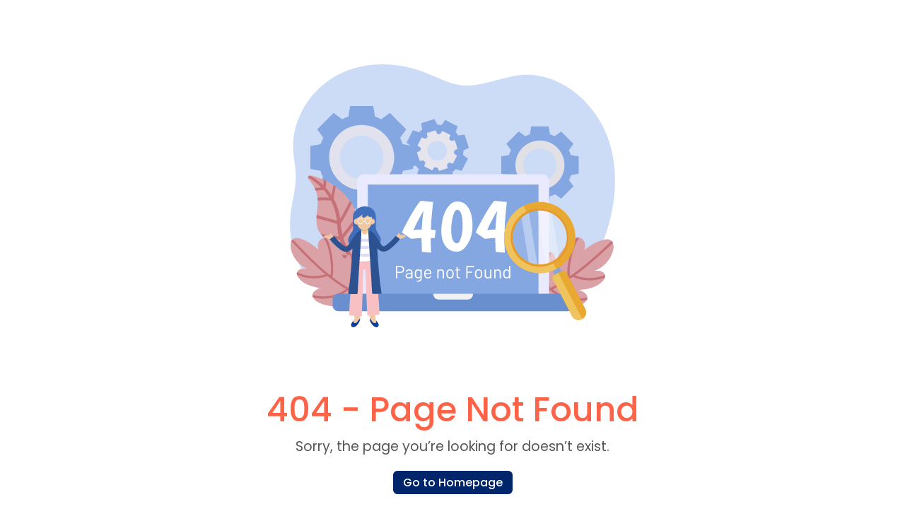

--- FILE ---
content_type: application/javascript; charset=utf-8
request_url: https://app.buildagangsheet.com/assets/v1/scripts/gs-builder.min.js
body_size: 2178
content:
(()=>{"use strict";function e(t){return e="function"==typeof Symbol&&"symbol"==typeof Symbol.iterator?function(e){return typeof e}:function(e){return e&&"function"==typeof Symbol&&e.constructor===Symbol&&e!==Symbol.prototype?"symbol":typeof e},e(t)}function t(e,t){var i=Object.keys(e);if(Object.getOwnPropertySymbols){var n=Object.getOwnPropertySymbols(e);t&&(n=n.filter((function(t){return Object.getOwnPropertyDescriptor(e,t).enumerable}))),i.push.apply(i,n)}return i}function i(e){for(var i=1;i<arguments.length;i++){var s=null!=arguments[i]?arguments[i]:{};i%2?t(Object(s),!0).forEach((function(t){n(e,t,s[t])})):Object.getOwnPropertyDescriptors?Object.defineProperties(e,Object.getOwnPropertyDescriptors(s)):t(Object(s)).forEach((function(t){Object.defineProperty(e,t,Object.getOwnPropertyDescriptor(s,t))}))}return e}function n(t,i,n){return(i=function(t){var i=function(t,i){if("object"!==e(t)||null===t)return t;var n=t[Symbol.toPrimitive];if(void 0!==n){var s=n.call(t,i||"default");if("object"!==e(s))return s;throw new TypeError("@@toPrimitive must return a primitive value.")}return("string"===i?String:Number)(t)}(t,"string");return"symbol"===e(i)?i:String(i)}(i))in t?Object.defineProperty(t,i,{value:n,enumerable:!0,configurable:!0,writable:!0}):t[i]=n,t}var s=window.gs_builder||function(e,t){var n="4f21c0f7-940b-4753-b5d4-8772449df254",s="ready",r="closed",o=function(){};return o.version="1.0.0",o.mode="production",o.document=null,o.window=null,o.container="gs-builder",o.eventNames=["design:created","design:updated",r,s,"customer:login","customer:register"],o.shop_id=n,o.customer=null,o.product={settings:{}},o.sizes=[],o.size_id=null,o.quantity=1,o.design_id=null,o.eventListeners={},o.spinner=null,o.openStartModal=!0,o.initialize=function(){var e=this;this.window.addEventListener("message",(function(t){t.data&&"gsb-close"===t.data.action&&(e.close(),e.eventListeners[r]&&e.eventListeners[r].forEach((function(e){e({event:r})}))),t.data&&"gsb-loaded"===t.data.action&&(e.getIframe().style.opacity=1,e.eventListeners[s]&&e.eventListeners[s].forEach((function(e){e({event:s})}))),t.data&&"gsb-event"===t.data.action&&e.eventNames.includes(t.data.event)&&e.eventListeners[t.data.event]&&e.eventListeners[t.data.event].forEach((function(e){e({event:t.data.event,data:t.data.data})}))})),t.removeEventListener("beforeunload",(function(){e.close()}))},o.config=function(){var e=arguments.length>0&&void 0!==arguments[0]?arguments[0]:{};if(e.mode&&(this.mode=e.mode),"production"===this.mode){if(!e.shop_id)throw new Error("shop_id is required");if(e.shop_id===n)throw new Error("shop_id is invalid")}if("development"===this.mode&&console.warn("You are in development mode."),e.customer){if(!e.customer.id)throw new Error("customer.id is required");this.customer=e.customer}if(!e.design_id&&!e.sizes)throw new Error("sizes is required");e.container&&(this.container=e.container);var t=!1;if(e.sizes&&(this.sizes=e.sizes.map((function(i){if(!i.id||!i.width||!i.height)throw new Error("sizes must have id, width, and height properties");if(i.height>360&&"in"===i.unit)throw new Error("sizes height must be less than 360");var n=i.unit||"in",s=i.title||"".concat(i.width).concat(n," x ").concat(i.height).concat(n);e.size_id&&e.size_id===i.id&&(t=!0);var r={id:i.id,width:i.width,height:i.height,unit:n,title:s,visible:i.visible||"Visible"};return i.metadata&&(r.metadata=i.metadata),r}))),e.shop_id&&(this.shop_id=e.shop_id),e.size_id){if(!t)throw new Error("size_id is invalid");this.size_id=e.size_id}return e.design_id&&(this.design_id=e.design_id),e.quantity&&(this.quantity=parseInt(e.quantity)),void 0!==e.settings&&(this.product.settings=i(i({},this.product.settings),e.settings)),this},o.getElement=function(){var e=this.document.getElementById(this.container);return e||((e=this.document.createElement("div")).setAttribute("id","gs-builder"),this.document.body.appendChild(e),e.style.position="fixed",e.style.left="0",e.style.top="0",e.style.zIndex="999999",e.style.width="100vw",e.style.height="100vh"),e.style.backgroundColor="white",e.style.display="block",this.spinner&&(e.style.backgroundPosition="center",e.style.backgroundRepeat="no-repeat",e.style.backgroundImage="url(".concat(this.spinner,")")),e},o.getIframe=function(){var e=this.getElement(),t=e.querySelector("iframe");return t||(t=this.document.createElement("iframe"),e.appendChild(t)),t.style.border="none",t.style.width="100%",t.style.height="100%",t.style.position="relative",t.style.zIndex="999999",t},o.getIframeUrl=function(){var e="https://app.buildagangsheet.com";this.shop_id===n&&(e="https://dev.buildagangsheet.com"),"test"===this.mode&&(e="https://dev.buildagangsheet.test");var i=new URL("".concat(e,"/gs/builder"));return i.searchParams.append("shop_id",this.shop_id),i.searchParams.append("domain",t.location.host),this.design_id&&i.searchParams.append("design_id",this.design_id),i.toString()},o.open=function(e){var t=this;this.eventListeners={},this.config(e),this.document.body.style.overflow="hidden",this.document.querySelector("html").style.overflow="hidden";var i=this.getIframe(),n=this.getIframeUrl();return i.src!==n&&(i.style.opacity=0,i.src=n,i.onload=function(){i.contentWindow.postMessage({action:"gsb-init",data:{sizes:t.sizes,size_id:t.size_id,quantity:t.quantity,customer:t.customer,product:t.product}},"*")}),this.getElement().style.display="block",this},o.close=function(){this.getIframe().remove(),this.getElement().style.display="none",this.document.body.style.overflow="auto",this.document.querySelector("html").style.overflow="auto"},o.on=function(e,t){if(1===arguments.length)for(var i in e)this.on(i,e[i]);else this.eventNames.includes(e)?(this.eventListeners[e]||(this.eventListeners[e]=[]),this.eventListeners[e].push(t)):console.error(e+" is not a valid event name.");return this},o.setCustomer=function(e){this.customer=e},void 0!==e&&void 0!==t&&(o.document=e instanceof("undefined"!=typeof HTMLDocument?HTMLDocument:Document)?e:e.implementation.createHTMLDocument(""),o.window=t),o.initialize(),o}(document,window);window.gs_builder=s,"undefined"!=typeof exports&&(exports.gs_builder=s)})();

--- FILE ---
content_type: application/x-javascript
request_url: https://genresports.com/chunk-XADMHKJ4.js
body_size: 2165
content:
import{d,e as m}from"./chunk-W6KIDCEM.js";import{d as p}from"./chunk-TSVRQGRF.js";import{e as c,j as a}from"./chunk-JQV57LWC.js";var n={ROBOTS_CONTENTS:"index, follow",DOMAIN:"https://genresports.com",AUTHOR:" Genre Sports"};var y=(()=>{class i{constructor(e,t,r){this.titleService=e,this.metaService=t,this.document=r}addUpdateMetaData(e){e.metaTitle?this.titleService.setTitle(e.metaTitle):this.titleService.setTitle(""),e.metaDescription?this.metaService.updateTag({name:"description",content:e.metaDescription}):this.metaService.removeTag("name='description'"),e.keywords&&e.keywords.length>0?this.metaService.updateTag({name:"keywords",content:e.keywords.join(", ")}):this.metaService.removeTag("name='keywords'"),this.metaService.updateTag({name:"author",content:n.AUTHOR}),this.metaService.updateTag({name:"robots",content:n.ROBOTS_CONTENTS}),this.addCanonicalTag(e.canonicalTag||n.DOMAIN)}addCanonicalTag(e){if(!this.document||!this.document.head)return;let t=e;try{t=new URL(e).href}catch{t=`${n.DOMAIN}${e.startsWith("/")?"":"/"}${e}`}let r=Array.from(this.document.querySelectorAll("link[rel='canonical']")),s=!1;if(r.forEach(o=>{o.href===t?s=!0:o.parentNode?.removeChild(o)}),!s){let o=this.document.createElement("link");o.setAttribute("rel","canonical"),o.setAttribute("href",t),this.document.head.appendChild(o)}}addJsonLDStruct(e){let t=this.document.createElement("script");t.type="application/ld+json",t.text=JSON.stringify({"@context":"https://schema.org","@type":"Product",name:e.name,description:e.description,url:"https://example.com",logo:"https://example.com/logo.png",brand:{"@type":"Brand",name:"Genre Sports"},manufacturer:{"@type":"Organization",name:"Genre Sports",location:"Las Vegas, Nevada 89101"}}),this.removeJsonLDScripts(),this.document.head.appendChild(t)}homePageJsonLD(e){let t=e.map(s=>({"@type":"Product",name:s.productName,description:`${s.productName} - customized product by Genre Sports (Made in USA).`,image:`${s.imagePath}`,sku:s.uid,brand:"Genre Sports",offers:{"@type":"Offer",priceCurrency:"USD",price:s.prices?.[0]?.retailValue||s.productSizes?.[0]?.prices?.[0]?.retailValue||"0",availability:"http://schema.org/InStock",url:`https://genresports.com/product/${s.productSlug}`}})),r=this.document.createElement("script");r.type="application/ld+json",r.text=JSON.stringify({"@context":"http://schema.org","@type":"WholesaleStore",name:"Genre Sports - Customized Sportswear and Accessories",url:"https://genresports.com",image:"https://genresports.com/images/logo.png",priceRange:"$",telephone:"7028961434",description:"Genre Sports offers high-quality, customizable sportswear and accessories made in the USA. Explore our wide range of custom sports apparel for teams, events, and individual athletes.",publisher:{"@type":"Organization",name:"Genre Sports",logo:{"@type":"ImageObject",url:"https://genresports.com/images/logo.png"},contactPoint:{"@type":"ContactPoint",telephone:"+1-702-896-1434",contactType:"Customer Service",areaServed:"US",availableLanguage:"English"}},mainEntity:t,openingHoursSpecification:[{"@type":"OpeningHoursSpecification",dayOfWeek:["Monday","Tuesday","Wednesday","Thursday","Friday"],opens:"08:30",closes:"17:00"},{"@type":"OpeningHoursSpecification",dayOfWeek:["Saturday","Sunday"],opens:"00:00",closes:"00:00"}],address:{"@type":"PostalAddress",streetAddress:"71 N Pecos Rd #115",addressLocality:"Las Vegas",addressRegion:"NV",postalCode:"89101",addressCountry:"US"},geo:{"@type":"GeoCoordinates",latitude:36.16227802815085,longitude:-115.10026706733504},about:[{"@type":"Thing",name:"Custom Sportswear"},{"@type":"Thing",name:"Made in USA"},{"@type":"Thing",name:"Customizable Accessories"}],sameAs:["https://www.instagram.com/genresportswear/","https://www.facebook.com/genresportswear/","https://www.youtube.com/@genresportswear","https://www.linkedin.com/company/genre-sportswear"]}),this.removeJsonLDScripts(),this.document.head.appendChild(r)}homePageJsonLD2(){let e=this.document.createElement("script");e.type="application/ld+json",e.text=JSON.stringify({"@context":"https://schema.org","@graph":[]}),this.removeJsonLDScripts(),this.document.head.appendChild(e)}removeJsonLDScripts(){this.document.querySelectorAll('script[type="application/ld+json"]').forEach(t=>t.parentNode?.removeChild(t))}static{this.\u0275fac=function(t){return new(t||i)(a(m),a(d),a(p))}}static{this.\u0275prov=c({token:i,factory:i.\u0275fac,providedIn:"root"})}}return i})();export{y as a};


--- FILE ---
content_type: application/x-javascript
request_url: https://genresports.com/chunk-PHXV2QT6.js
body_size: 548
content:
var e={OVERDUE_INVOICES:"Overdue Invoices",ACTION_REQUIRED_OVERDUE_INVOICES:"Action Required: Overdue Invoices",FRIENDLY_WARNING:"We appreciate your business! Some of your invoices are past due. Please settle them soon to avoid any interruptions with future orders.",STOP_NEW_ORDERS_MESSAGE:"Your account has invoices that are over 2 weeks past due. New orders and pending shipments are temporarily on hold until all past due invoices are cleared. Please make payment to resume normal operations.",SETTLE_NOW:"Settle Now",PAY_NOW:"Pay Now",REMIND_LATER:"Remind Me Later"};export{e as a};


--- FILE ---
content_type: application/x-javascript
request_url: https://genresports.com/chunk-RINAXL5K.js
body_size: 330
content:
var e=function(r){return r[r.Payment=0]="Payment",r[r.Order=1]="Order",r[r.Mockup=2]="Mockup",r[r.Manufacturing=3]="Manufacturing",r[r.ChatMessage=4]="ChatMessage",r[r.Quote=5]="Quote",r[r.OrderChatMessage=6]="OrderChatMessage",r[r.AffiliateRequest=7]="AffiliateRequest",r[r.WholesalerUpgradeRequest=8]="WholesalerUpgradeRequest",r[r.Refund=9]="Refund",r}(e||{});export{e as a};


--- FILE ---
content_type: application/x-javascript
request_url: https://genresports.com/chunk-VC4EGCTN.js
body_size: 1213
content:
import{D as U}from"./chunk-VP7ZDNZS.js";import{a as n,b as f,m as S}from"./chunk-PA5P6B3K.js";import{c as u,e as h}from"./chunk-BJQABAPM.js";import{a as d}from"./chunk-IJL4LYDH.js";import{H as p,K as g}from"./chunk-TSVRQGRF.js";import{e as o,k as r}from"./chunk-JQV57LWC.js";import{M as l,s as c}from"./chunk-VXURX5RL.js";import{a as s,b as m}from"./chunk-WWX6BADO.js";var v=(()=>{class e{constructor(){this.baseUrl=d.apiUrl+"MarketingCampaign/",this.getDetailsBIdAndNameUrl="get-Campaign-details-by-id-and-name",this.http=r(g)}saveMarketinfCampaignUser(t){return this.http.post(this.baseUrl,t)}getCampaignDetails(t,a){let i=new p;return t&&(i=i.set("id",t)),a&&(i=i.set("name",a)),this.http.get(`${this.baseUrl}${this.getDetailsBIdAndNameUrl}`,{params:i})}static{this.\u0275fac=function(a){return new(a||e)}}static{this.\u0275prov=o({token:e,factory:e.\u0275fac,providedIn:"root"})}}return e})();var C=n("[Marketing Campaign] update Details",f()),M=n("[Marketing Campaign] Clear");var B=(()=>{class e{constructor(){this.localStorageKey="utm_params",this.authService=r(U),this.marketingCampaignService=r(v),this.store=r(S),this.router=r(h),this.route=r(u)}getUtmParamsFromUrl(){let t=new URLSearchParams(window.location.search);return[...t.keys()].length===0||![...t.keys()].some(i=>i.toLowerCase().includes("utm_source"))?null:{utmSource:t.get("utm_source"),url:window.location.href}}saveUtmParamsToLocalStorage(t){localStorage.setItem(this.localStorageKey,JSON.stringify(t))}getUtmParamsFromLocalStorage(){let t=localStorage.getItem(this.localStorageKey);return t?JSON.parse(t):null}clearUtmParamsFromLocalStorage(){localStorage.removeItem(this.localStorageKey)}handleUtmParams(){let t=this.getUtmParamsFromUrl();t&&this.marketingCampaignService.saveMarketinfCampaignUser(t).pipe(l(a=>(t&&this.saveUtmParamsToLocalStorage(t),c()))).subscribe({next:a=>{this.route,a.succeeded&&(this.store.dispatch(C({details:m(s({},a.data),{id:a.data.campaignId})})),a.data.isAlreadyLogined?this.clearUtmParamsFromLocalStorage():this.saveUtmParamsToLocalStorage(m(s({},t),{id:a.data.id}))),!a.succeeded&&!a.data.isCampaignNotExist&&t&&this.saveUtmParamsToLocalStorage(t)}})}static{this.\u0275fac=function(a){return new(a||e)}}static{this.\u0275prov=o({token:e,factory:e.\u0275fac,providedIn:"root"})}}return e})();export{C as a,M as b,B as c};


--- FILE ---
content_type: application/x-javascript
request_url: https://genresports.com/chunk-TLTA73C3.js
body_size: 227
content:
import{n as e,o}from"./chunk-PA5P6B3K.js";var r=o("productFilter"),l=e(r,t=>t.filter),i=e(r,t=>t.loading),s=e(r,t=>t.error);export{l as a};


--- FILE ---
content_type: image/svg+xml
request_url: https://genresports.com/assets/images/404-not-found.svg
body_size: 50612
content:
<svg width="500" height="500" viewBox="0 0 500 500" fill="none" xmlns="http://www.w3.org/2000/svg">
<path d="M67.8579 393.434C33.3369 370.711 16.1709 324.774 20.9149 282.33C23.0019 263.657 28.8179 245.367 28.3859 226.572C28.1169 214.884 25.4269 203.394 24.7179 191.726C21.9919 146.902 50.4989 103.677 89.0759 84.142C127.653 64.607 174.03 66.618 214.056 82.632C229.886 88.965 245.261 97.45 262.087 99.541C290.332 103.051 317.593 88.113 345.908 85.29C399.236 79.974 450.48 121.068 469.532 173.557C488.584 226.046 479.63 286.271 456.217 336.784C443.391 364.456 424.085 391.792 395.802 399.995C385.775 402.903 375.242 403.191 364.838 403.179C310.996 403.114 256.422 395.384 203.378 408.262C161.65 418.392 105.262 418.055 67.8579 393.434Z" fill="#CCDCF7"/>
<path d="M273.111 188.064L267.112 169.324L258.307 170.631C257.139 169.031 255.851 167.541 254.46 166.169L257.221 157.641L239.728 148.631L234.286 155.969C232.43 155.675 230.543 155.523 228.638 155.519L224.472 147.364L205.732 153.363L207.076 162.422C205.528 163.531 204.08 164.751 202.74 166.068L194.049 163.254L185.039 180.747L192.239 186.086C191.904 188.011 191.72 189.972 191.698 191.953L183.771 196.003L189.77 214.743L198.334 213.472C199.53 215.187 200.863 216.781 202.31 218.246L199.662 226.426L217.155 235.436L222.176 228.666C224.278 229.037 226.423 229.227 228.59 229.224L232.411 236.704L251.151 230.705L249.918 222.397C251.684 221.141 253.32 219.74 254.816 218.218L262.835 220.814L271.845 203.321L264.939 198.199C265.266 196.166 265.426 194.094 265.404 192.003L273.111 188.064ZM235.083 212.784C223.81 216.393 211.743 210.178 208.135 198.905C204.526 187.632 210.741 175.565 222.014 171.957C233.287 168.348 245.353 174.563 248.962 185.836C252.571 197.109 246.356 209.175 235.083 212.784Z" fill="#84A7E2"/>
<path d="M257.167 189.48L253.309 177.429L247.647 178.269C246.896 177.24 246.067 176.282 245.173 175.399L246.949 169.915L235.7 164.121L232.201 168.84C231.008 168.651 229.794 168.553 228.569 168.55L225.89 163.306L213.839 167.164L214.703 172.989C213.707 173.702 212.776 174.487 211.914 175.334L206.325 173.524L200.531 184.773L205.161 188.206C204.946 189.444 204.828 190.705 204.813 191.979L199.715 194.583L203.573 206.634L209.08 205.817C209.849 206.92 210.706 207.945 211.637 208.887L209.934 214.147L221.183 219.941L224.412 215.587C225.764 215.825 227.143 215.948 228.537 215.946L230.994 220.756L243.045 216.899L242.252 211.556C243.388 210.748 244.44 209.848 245.401 208.869L250.558 210.539L256.352 199.29L251.911 195.996C252.121 194.689 252.223 193.356 252.21 192.012L257.167 189.48ZM232.713 205.377C225.464 207.698 217.704 203.701 215.384 196.452C213.063 189.203 217.06 181.443 224.309 179.123C231.558 176.803 239.318 180.799 241.638 188.048C243.959 195.297 239.962 203.056 232.713 205.377Z" fill="#E6E5EE"/>
<path d="M194.217 218.072V185.402L179.632 183.011C178.594 179.89 177.312 176.882 175.808 174.008L184.491 161.921L161.39 138.82L149.071 147.669C146.285 146.265 143.378 145.069 140.368 144.098L137.908 129.094H105.238L102.778 144.098C99.7687 145.069 96.8607 146.265 94.0747 147.669L81.7557 138.82L58.6547 161.92L67.3367 174.007C65.8327 176.882 64.5497 179.89 63.5127 183.01L48.9277 185.401V218.071L63.1127 220.396C64.1367 223.713 65.4367 226.909 66.9827 229.958L58.6547 241.553L81.7557 264.654L93.1217 256.49C96.2577 258.14 99.5537 259.527 102.982 260.619L105.238 274.381H137.908L140.164 260.619C143.592 259.527 146.888 258.14 150.023 256.49L161.389 264.654L184.49 241.553L176.162 229.958C177.708 226.909 179.008 223.713 180.032 220.396L194.217 218.072ZM121.573 237.912C101.92 237.912 85.9857 221.978 85.9857 202.325C85.9857 182.672 101.92 166.738 121.573 166.738C141.226 166.738 157.16 182.672 157.16 202.325C157.16 221.977 141.226 237.912 121.573 237.912Z" fill="#84A7E2"/>
<path d="M121.573 247.747C96.2025 247.747 75.5625 227.107 75.5625 201.737C75.5625 176.367 96.2025 155.727 121.573 155.727C146.943 155.727 167.583 176.367 167.583 201.737C167.584 227.107 146.944 247.747 121.573 247.747ZM121.573 170.743C104.483 170.743 90.5795 184.647 90.5795 201.736C90.5795 218.826 104.483 232.729 121.573 232.729C138.663 232.729 152.566 218.825 152.566 201.736C152.566 184.647 138.663 170.743 121.573 170.743Z" fill="#E2E1EE"/>
<path d="M428.476 224.793V200.153L417.476 198.35C416.693 195.996 415.726 193.728 414.592 191.559L421.14 182.442L403.717 165.019L394.426 171.693C392.325 170.634 390.132 169.732 387.862 169L386.007 157.684H361.367L359.512 169C357.242 169.732 355.049 170.634 352.948 171.693L343.657 165.019L326.234 182.442L332.782 191.559C331.648 193.727 330.68 195.996 329.898 198.35L318.898 200.153V224.793L329.596 226.547C330.368 229.049 331.348 231.459 332.515 233.759L326.234 242.504L343.657 259.927L352.229 253.769C354.594 255.014 357.08 256.06 359.665 256.883L361.367 267.262H386.007L387.708 256.883C390.294 256.059 392.779 255.014 395.144 253.769L403.716 259.927L421.139 242.504L414.858 233.759C416.024 231.459 417.004 229.049 417.777 226.547L428.476 224.793ZM373.687 239.757C358.865 239.757 346.847 227.739 346.847 212.917C346.847 198.095 358.865 186.077 373.687 186.077C388.509 186.077 400.527 198.095 400.527 212.917C400.527 227.739 388.509 239.757 373.687 239.757Z" fill="#84A7E2"/>
<path d="M373.688 247.175C354.553 247.175 338.986 231.608 338.986 212.473C338.986 193.338 354.553 177.771 373.688 177.771C392.823 177.771 408.39 193.338 408.39 212.473C408.39 231.608 392.823 247.175 373.688 247.175ZM373.688 189.097C360.799 189.097 350.312 199.583 350.312 212.473C350.312 225.363 360.798 235.849 373.688 235.849C386.577 235.849 397.063 225.363 397.063 212.473C397.063 199.583 386.578 189.097 373.688 189.097Z" fill="#E1E0E6"/>
<path d="M93.2414 383.866C94.0294 385.32 94.9354 386.72 95.9654 388.063C103.87 398.334 119.095 402.183 130.898 397.024C131.664 396.693 132.413 396.325 133.147 395.912C134.332 395.247 135.435 394.516 136.46 393.715C146.324 386.087 149.023 372.741 147.465 359.726L147.463 359.721C147.239 357.879 146.935 356.048 146.551 354.24C144.872 346.282 141.702 338.789 137.751 333.202C137.325 332.597 136.885 332.004 136.429 331.419C135.508 330.228 134.529 329.068 133.534 327.93C130.353 324.312 126.895 320.885 123.861 317.219C123.053 316.248 122.276 315.258 121.544 314.24C119.767 311.788 118.239 309.183 117.151 306.319C115.334 301.544 114.896 296.445 114.483 291.328C114.322 289.353 114.163 287.384 113.936 285.42C113.691 283.334 113.361 281.274 112.856 279.243C111.74 274.766 109.783 270.569 107.344 266.638C106.568 265.38 105.738 264.147 104.864 262.947C103.905 261.616 102.895 260.316 101.857 259.054C96.9004 253.029 91.1774 247.646 84.8734 243.043C84.8704 243.038 84.8704 243.038 84.8704 243.038C83.8284 242.279 82.7684 241.54 81.6934 240.822L81.6904 240.817C78.4214 238.63 75.0114 236.645 71.4954 234.884C70.2524 234.255 68.9924 233.661 67.7234 233.09C63.1744 231.059 58.4694 229.386 53.6474 228.11C52.0454 227.691 50.2514 227.366 48.5674 227.408C48.4834 227.408 48.3984 227.408 48.3154 227.413C46.8494 227.478 45.8044 228.521 45.5264 229.747C45.3094 230.666 45.5174 231.676 46.2784 232.459C49.7904 236.076 52.6994 240.279 54.8684 244.828C55.4824 246.101 56.0384 247.402 56.5264 248.726C57.7114 251.904 58.5514 255.207 59.0054 258.563C59.1914 259.895 59.3144 261.231 59.3754 262.575C59.3764 262.633 59.3824 262.689 59.3824 262.747C59.6614 269.434 58.5354 276.32 57.9154 283.073C57.7694 284.603 57.6544 286.131 57.5914 287.643C57.3224 293.644 57.8144 299.472 60.4404 304.879C61.3294 306.71 62.4264 308.4 63.6564 309.996C64.8764 311.584 66.2314 313.085 67.6384 314.555C71.5084 318.599 75.7874 322.386 78.8794 327.033C81.1924 330.515 82.7584 334.312 83.8754 338.307C84.2864 339.777 84.6414 341.28 84.9454 342.799C85.9004 347.551 86.4074 352.489 86.9284 357.414C87.0774 358.835 87.2314 360.253 87.3964 361.667C88.1284 367.951 89.1034 374.112 91.3144 379.721C91.8654 381.139 92.5044 382.525 93.2414 383.866Z" fill="#DAA2A6"/>
<path d="M93.2414 383.866C97.4734 383.993 101.712 384.105 105.939 384.221L119.37 384.6C122.189 384.678 125.335 385.132 128.28 385.003C129.604 388.911 130.522 392.912 130.899 397.025C131.665 396.694 132.414 396.326 133.148 395.913C134.333 395.248 135.436 394.517 136.461 393.716C135.88 390.139 134.951 386.61 133.756 383.157C135.44 381.549 136.445 379.08 137.586 377.096C139.742 373.334 141.896 369.567 144.027 365.791C145.17 363.767 146.321 361.746 147.466 359.727L147.464 359.722C147.24 357.88 146.936 356.049 146.552 354.241C144.885 357.038 143.256 359.85 141.61 362.65C139.521 366.218 137.443 369.795 135.374 373.379C134.385 375.086 133.412 376.798 132.421 378.499C132.328 378.652 132.241 378.789 132.155 378.926C130.309 374.445 128.068 370.111 125.635 365.995C124.716 364.438 123.756 362.907 122.78 361.383C124.031 359.667 124.724 357.185 125.478 355.547C127.158 351.88 128.856 348.211 130.527 344.54C132.279 340.69 133.997 336.823 135.734 332.967C135.966 332.451 136.199 331.935 136.431 331.419C135.51 330.228 134.531 329.068 133.536 327.93C131.32 332.187 129.602 336.854 127.66 341.012C126.115 344.319 124.606 347.648 123.082 350.972C122.282 352.722 121.488 354.47 120.686 356.215C120.482 356.666 120.32 357.065 120.157 357.419C116.952 352.681 113.579 348.045 110.322 343.336C111.652 341.707 112.526 339.494 113.439 337.835C115.24 334.548 117.018 331.252 118.699 327.902C120.469 324.362 122.2 320.808 123.864 317.22C123.056 316.249 122.279 315.259 121.547 314.241C121.496 314.342 121.45 314.442 121.396 314.537C119.552 318.071 117.721 321.606 115.809 325.107C114.008 328.407 112.214 331.711 110.376 334.989C109.563 336.44 108.808 338.261 107.792 339.622C104.408 334.549 101.24 329.352 98.6514 323.799C97.4524 321.232 96.4564 318.638 95.6324 316.01C97.5044 314.101 99.0954 311.45 100.589 309.584C103.058 306.492 105.501 303.386 107.898 300.236C110.123 297.308 112.373 294.362 114.485 291.329C114.324 289.354 114.165 287.385 113.938 285.421C110.914 289.176 108.074 293.094 105.138 296.913C102.956 299.75 100.773 302.587 98.5504 305.391C97.3764 306.864 96.2004 308.331 95.0164 309.795C94.7754 310.093 94.5104 310.481 94.2314 310.895C93.4214 307.429 92.8634 303.887 92.4774 300.253C92.2884 298.487 92.1174 296.718 91.9354 294.954C92.8814 294.093 93.4944 292.844 94.1344 291.784C95.2464 289.949 96.3334 288.101 97.3984 286.235C99.2644 282.976 101.074 279.679 102.753 276.324C104.352 273.136 105.91 269.914 107.346 266.638C106.57 265.38 105.74 264.147 104.866 262.947C104.8 263.087 104.732 263.223 104.664 263.358C102.984 266.726 101.37 270.123 99.6024 273.454C97.9324 276.616 96.2454 279.767 94.4814 282.881C93.6044 284.433 92.7054 285.981 91.7884 287.518C91.6054 287.829 91.4144 288.209 91.2124 288.607C90.7214 284.872 90.0754 281.168 89.0474 277.509C87.3134 271.338 84.8404 265.399 81.7234 259.815C81.8454 259.428 81.9474 259.024 82.0334 258.601C82.6634 255.582 83.1364 252.518 83.6314 249.476C83.9684 247.424 84.4444 245.249 84.8734 243.044C84.8704 243.039 84.8704 243.039 84.8704 243.039C83.8284 242.28 82.7684 241.541 81.6934 240.823C81.3674 242.487 81.0824 244.139 80.7494 245.702C80.1854 248.352 79.6084 251.003 79.0734 253.659C79.0174 253.964 78.9644 254.502 78.8924 255.113C76.4274 251.311 73.6424 247.72 70.5834 244.371C71.2964 242.003 71.1984 238.914 71.3424 237.067C71.3964 236.36 71.4454 235.628 71.4954 234.884C70.2524 234.255 68.9924 233.661 67.7234 233.09C67.7084 233.955 67.6844 234.811 67.6224 235.659C67.4884 237.372 67.3194 239.081 67.1014 240.78C63.1654 236.961 58.8704 233.552 54.1814 230.675C52.4114 229.591 50.5274 228.456 48.5664 227.408C48.4824 227.408 48.3974 227.408 48.3144 227.413C46.8484 227.478 45.8034 228.521 45.5254 229.747C45.6864 229.829 45.8394 229.909 45.9904 229.996C49.0894 231.74 52.0604 233.705 54.8854 235.86C58.2154 238.409 61.3684 241.168 64.3074 244.143C61.1654 244.454 58.0174 244.65 54.8674 244.828C55.4814 246.101 56.0374 247.402 56.5254 248.726C58.6774 248.555 60.8254 248.361 62.9744 248.153C64.3814 248.017 66.1284 248.097 67.5864 247.658C68.5454 248.748 69.4804 249.855 70.3774 251.006C72.2724 253.417 74.0204 255.948 75.6164 258.573C75.5374 258.557 75.4554 258.549 75.3954 258.544C69.9974 258.156 64.4754 258.124 59.0054 258.562C59.1914 259.894 59.3144 261.23 59.3754 262.574C59.3764 262.632 59.3824 262.688 59.3824 262.746C60.8454 262.604 62.3184 262.497 63.7974 262.433C66.8164 262.295 69.8474 262.283 72.8634 262.394C74.3854 262.453 76.3004 262.872 77.9774 262.73C81.9214 270.194 84.6384 278.289 85.8474 286.67C86.0684 288.208 86.2394 289.748 86.3914 291.291C85.3014 290.983 84.1844 290.518 83.4014 290.297C81.5384 289.777 79.6744 289.256 77.8064 288.738C74.2604 287.751 70.7114 286.759 67.1654 285.772C64.1014 284.915 61.0174 283.971 57.9154 283.074C57.7694 284.604 57.6544 286.132 57.5914 287.644C61.6164 288.724 65.6674 289.708 69.6174 290.81C73.7244 291.957 77.8314 293.104 81.9354 294.246C83.3004 294.63 85.0534 295.364 86.7894 295.76C87.1674 300.386 87.4964 305.021 88.3254 309.597C88.5854 311.019 88.8954 312.425 89.2494 313.824C88.1374 313.61 86.9914 313.237 86.2584 313.097C84.4754 312.767 82.6874 312.453 80.8974 312.165C77.4954 311.606 74.0794 311.132 70.6584 310.731C68.3414 310.457 66.0084 310.203 63.6574 309.996C64.8774 311.584 66.2324 313.085 67.6394 314.555C69.5824 314.753 71.5304 314.975 73.4794 315.242C77.2594 315.758 81.0164 316.369 84.7634 317.069C86.4624 317.385 88.5814 318.14 90.5414 318.259C92.1174 323.046 94.2024 327.666 96.6224 332.094C98.1614 334.921 99.8884 337.747 101.728 340.58C95.8584 339.303 89.8714 338.566 83.8764 338.308C84.2874 339.778 84.6424 341.281 84.9464 342.8C85.6044 342.831 86.2644 342.868 86.9244 342.917C90.7074 343.198 94.4664 343.671 98.2044 344.323C100.306 344.683 102.778 345.523 105.085 345.607C108.146 350.086 111.372 354.6 114.472 359.192C111.616 359.06 108.724 358.723 105.909 358.566C102.217 358.355 98.5194 358.145 94.8274 357.934C92.2024 357.781 89.5674 357.593 86.9304 357.414C87.0794 358.835 87.2334 360.253 87.3984 361.667C90.7194 361.821 94.0394 361.943 97.3374 362.132C101.613 362.383 105.894 362.631 110.167 362.876C112.111 362.989 114.06 363.1 116.004 363.213C116.392 363.237 116.793 363.275 117.199 363.31C120.907 369.048 124.284 374.917 126.783 380.999C126.777 381.002 126.77 380.999 126.764 381.001C118.78 380.761 110.802 380.518 102.823 380.275C99.0324 380.161 95.1754 379.888 91.3154 379.721C91.8654 381.139 92.5044 382.525 93.2414 383.866Z" fill="#C67177"/>
<path d="M125.432 374.58C125.042 381.254 122.847 388.584 119.092 394.81C118.535 395.734 117.946 396.632 117.32 397.5C113.966 402.169 109.641 405.968 104.465 408.01C90.2745 413.606 74.2025 413.804 60.4315 406.853C57.2815 405.261 54.0475 402.617 52.6495 399.567C52.1285 398.434 51.8625 397.245 51.9465 396.035C51.9915 395.424 52.1265 394.808 52.3615 394.189C52.9245 392.711 54.0255 391.494 55.2405 390.479C57.9365 388.228 61.3225 386.814 64.8185 386.484C52.9535 385.206 40.3655 381.914 32.7585 372.718C31.5295 371.233 30.4335 369.471 30.0065 367.628C29.7735 366.638 29.7375 365.623 29.9775 364.614C30.0155 364.456 30.0605 364.298 30.1125 364.149C30.9315 361.656 33.3915 359.904 35.9645 359.256C38.6965 358.567 41.5665 358.889 44.3645 359.216C32.6725 354.119 23.7715 343.055 21.2945 330.541C20.6145 327.109 20.6425 323.117 22.1425 320.114C22.6295 319.132 23.2755 318.253 24.1025 317.538C24.4595 317.232 24.8465 316.952 25.2705 316.709C28.6225 314.775 32.8575 315.755 36.4865 317.098C45.4735 320.425 53.7335 325.699 60.5365 332.448C59.3905 329.166 59.0745 325.49 60.2715 322.227C61.4675 318.961 64.3445 316.214 67.7915 315.749C67.8715 315.74 67.9525 315.73 68.0335 315.723C69.4055 315.574 70.7345 315.773 72.0105 316.213C75.0305 317.26 77.7455 319.672 80.0125 322.067C87.1245 329.588 93.1365 338.148 97.7945 347.389C98.6655 345.013 99.5695 342.581 101.243 340.682C102.111 339.696 103.245 338.882 104.474 338.418C105.548 338.016 106.695 337.881 107.805 338.139C107.869 338.155 107.932 338.17 107.993 338.187C109.389 338.57 110.551 339.516 111.618 340.494C120.957 349.056 126.175 361.931 125.432 374.58Z" fill="#DAA2A6"/>
<path d="M105.567 387.896C109.976 390.39 114.486 392.706 119.093 394.81C122.617 396.421 126.197 397.908 129.839 399.257C131.763 399.969 130.85 403.03 128.92 402.314C124.992 400.857 121.125 399.249 117.321 397.499C112.191 395.146 107.18 392.536 102.292 389.708C98.9436 392.297 95.3406 394.52 91.4866 396.28C79.4106 401.792 65.4506 403.046 52.6496 399.568C52.1286 398.435 51.8626 397.246 51.9466 396.036C67.8816 400.852 85.9176 397.912 99.3356 387.961C90.1786 382.443 81.4856 376.199 73.1716 369.479C59.2186 374.481 43.4686 373.695 30.0056 367.629C29.7726 366.639 29.7366 365.624 29.9766 364.615C30.0146 364.457 30.0596 364.299 30.1116 364.15C42.5356 370.131 57.0686 371.197 70.2676 367.101C66.1756 363.702 62.1716 360.197 58.2556 356.61C45.6246 345.044 33.8226 332.627 22.1406 320.115C22.6276 319.133 23.2736 318.254 24.1006 317.539C30.0076 323.864 35.9396 330.162 41.9926 336.348C53.1536 347.747 64.7536 358.777 77.2676 368.685C79.3026 359.378 77.7136 349.563 76.3706 340.261C75.1106 331.52 72.4676 323.218 68.0316 315.724C69.4036 315.575 70.7326 315.774 72.0086 316.214C72.8426 317.727 73.6156 319.276 74.3196 320.86C78.0326 329.218 79.3656 338.022 80.4786 347.025C81.4566 354.95 82.0306 363.026 80.0286 370.839C81.3156 371.831 82.6096 372.816 83.9186 373.78C89.9926 378.268 96.2906 382.477 102.804 386.303C104.634 382.572 106.044 378.652 107.024 374.61C109.932 362.631 109 349.831 104.471 338.418C105.545 338.016 106.692 337.881 107.802 338.139C108.084 338.88 108.351 339.629 108.606 340.38C113.831 355.845 112.758 373.247 105.567 387.896Z" fill="#C67177"/>
<path d="M365.493 372.643C365.457 379.631 367.26 387.423 370.764 394.166C371.284 395.166 371.839 396.143 372.434 397.089C375.623 402.182 379.882 406.432 385.146 408.906C399.578 415.685 416.33 416.958 431.156 410.621C434.547 409.169 438.096 406.626 439.757 403.537C440.376 402.39 440.732 401.167 440.724 399.9C440.717 399.259 440.618 398.608 440.414 397.946C439.925 396.367 438.857 395.024 437.657 393.885C434.994 391.358 431.556 389.658 427.931 389.082C440.392 388.536 453.742 385.937 462.287 376.849C463.668 375.381 464.928 373.616 465.495 371.722C465.804 370.705 465.909 369.649 465.726 368.58C465.697 368.413 465.661 368.245 465.616 368.086C464.927 365.431 462.477 363.44 459.836 362.594C457.032 361.694 454.017 361.84 451.077 361.995C463.611 357.454 473.63 346.503 477.044 333.614C477.981 330.079 478.216 325.912 476.851 322.681C476.409 321.625 475.793 320.665 474.977 319.864C474.625 319.521 474.239 319.203 473.814 318.922C470.446 316.682 465.963 317.424 462.089 318.584C452.494 321.458 443.527 326.412 435.983 333C437.396 329.653 437.97 325.839 436.937 322.356C435.906 318.87 433.087 315.813 429.522 315.1C429.439 315.085 429.356 315.069 429.271 315.057C427.85 314.811 426.45 314.93 425.09 315.304C421.871 316.196 418.878 318.531 416.355 320.88C408.438 328.254 401.598 336.784 396.127 346.115C395.376 343.579 394.595 340.982 392.975 338.89C392.135 337.804 391.007 336.88 389.755 336.314C388.661 335.823 387.474 335.606 386.298 335.802C386.23 335.814 386.163 335.826 386.097 335.839C384.615 336.146 383.34 337.056 382.163 338.004C371.854 346.315 365.557 359.399 365.493 372.643Z" fill="#DAA2A6"/>
<path d="M385.333 387.852C380.568 390.161 375.711 392.277 370.765 394.166C366.982 395.613 363.149 396.926 359.261 398.092C357.207 398.707 357.956 401.961 360.017 401.342C364.212 400.083 368.352 398.662 372.436 397.089C377.943 394.974 383.344 392.585 388.63 389.959C391.951 392.881 395.561 395.44 399.465 397.531C411.696 404.082 426.175 406.316 439.759 403.537C440.378 402.39 440.734 401.167 440.726 399.9C423.784 403.867 405.165 399.603 391.828 388.333C401.746 383.185 411.229 377.248 420.347 370.79C434.57 376.933 451.051 377.159 465.498 371.724C465.807 370.707 465.912 369.651 465.729 368.582C465.7 368.415 465.664 368.247 465.619 368.088C452.262 373.503 437.032 373.651 423.535 368.502C428.029 365.228 432.438 361.837 436.761 358.355C450.704 347.128 463.839 334.959 476.855 322.682C476.413 321.626 475.797 320.666 474.981 319.865C468.4 326.071 461.794 332.247 455.069 338.298C442.671 349.448 429.838 360.184 416.127 369.689C414.622 359.846 416.931 349.713 418.948 340.099C420.843 331.064 424.15 322.58 429.275 315.057C427.854 314.811 426.454 314.93 425.094 315.304C424.124 316.827 423.214 318.391 422.375 319.997C417.947 328.469 415.973 337.565 414.215 346.882C412.669 355.084 411.534 363.47 413.105 371.753C411.696 372.702 410.281 373.644 408.852 374.563C402.218 378.841 395.37 382.814 388.322 386.373C386.66 382.359 385.45 378.177 384.695 373.896C382.457 361.208 384.278 347.917 389.759 336.313C388.665 335.822 387.478 335.605 386.302 335.801C385.959 336.555 385.631 337.318 385.315 338.085C378.839 353.87 378.804 372.093 385.333 387.852Z" fill="#C67177"/>
<path d="M377.427 411.006H124.409C119.31 411.006 115.176 406.872 115.176 401.773V234.759C115.176 229.66 119.31 225.526 124.409 225.526H377.427C382.526 225.526 386.66 229.66 386.66 234.759V401.773C386.66 406.872 382.527 411.006 377.427 411.006Z" fill="#E9E9FF"/>
<path d="M371.635 240.033H130.201V404.789H371.635V240.033Z" fill="#84A7E2"/>
<path d="M421.373 402.178V411.545C421.373 415.824 417.604 419.296 412.957 419.296H88.8789C84.2329 419.296 80.4629 415.825 80.4629 411.545V402.178C80.4629 397.899 84.2319 394.427 88.8789 394.427H412.957C417.604 394.427 421.373 397.898 421.373 402.178Z" fill="#6A8FCF"/>
<path d="M278.896 394.427V395.287C278.896 399.39 275.57 402.717 271.466 402.717H230.37C226.267 402.717 222.941 399.391 222.941 395.287V394.427H278.896Z" fill="#F1F1F1"/>
<path d="M206.308 315.6C203.797 315.6 198.882 316.031 191.563 316.892L178.755 308.174C178.755 306.452 182.128 299.564 188.873 287.509C195.689 275.383 201.035 267.203 204.909 262.97L222.668 264.692C220.946 278.181 219.87 291.204 219.439 303.761L226.327 304.407L224.821 315.708H219.224C219.224 323.888 219.403 330.776 219.762 336.373L206.847 335.296C206.488 330.202 206.308 323.637 206.308 315.6ZM194.792 304.407C198.38 303.905 202.254 303.653 206.416 303.653C206.918 294.182 207.779 285.321 208.999 277.069C202.9 287.617 198.165 296.729 194.792 304.407ZM256.719 275.778C254.208 275.778 252.163 278.899 250.584 285.141C249.006 291.384 248.217 297.734 248.217 304.192C248.217 310.578 248.934 315.349 250.369 318.506C251.876 321.663 253.885 323.242 256.396 323.242C258.334 323.242 260.127 320.766 261.778 315.816C263.5 310.793 264.361 305.16 264.361 298.918C264.361 283.491 261.814 275.778 256.719 275.778ZM234.225 306.021C234.225 299.205 235.05 292.675 236.7 286.433C238.422 280.119 241.041 274.809 244.557 270.504C248.073 266.127 252.235 263.938 257.042 263.938C261.85 263.938 265.904 265.553 269.204 268.782C275.303 274.881 278.353 284.926 278.353 298.918C278.353 305.017 277.276 310.9 275.124 316.569C272.971 322.166 270.209 326.65 266.836 330.023C263.464 333.395 259.984 335.081 256.396 335.081C249.508 335.081 244.091 332.426 240.144 327.117C236.198 321.807 234.225 314.775 234.225 306.021ZM310.574 315.6C308.063 315.6 303.148 316.031 295.829 316.892L283.021 308.174C283.021 306.452 286.393 299.564 293.138 287.509C299.955 275.383 305.3 267.203 309.175 262.97L326.934 264.692C325.212 278.181 324.135 291.204 323.705 303.761L330.593 304.407L329.086 315.708H323.49C323.49 323.888 323.669 330.776 324.028 336.373L311.112 335.296C310.753 330.202 310.574 323.637 310.574 315.6ZM299.058 304.407C302.645 303.905 306.52 303.653 310.682 303.653C311.184 294.182 312.045 285.321 313.265 277.069C307.166 287.617 302.43 296.729 299.058 304.407Z" fill="white"/>
<path d="M176.806 355.323C178.259 355.323 179.423 355.769 180.299 356.661C181.191 357.553 181.637 358.726 181.637 360.179C181.637 361.616 181.182 362.772 180.274 363.648C179.382 364.523 178.201 364.961 176.731 364.961H171.9C171.834 364.961 171.801 364.994 171.801 365.06V372.443C171.801 372.608 171.719 372.69 171.553 372.69H170.29C170.125 372.69 170.042 372.608 170.042 372.443V355.571C170.042 355.406 170.125 355.323 170.29 355.323H176.806ZM176.607 363.499C177.582 363.499 178.375 363.202 178.986 362.607C179.597 361.996 179.902 361.195 179.902 360.204C179.902 359.197 179.597 358.387 178.986 357.776C178.375 357.165 177.582 356.859 176.607 356.859H171.9C171.834 356.859 171.801 356.892 171.801 356.959V363.4C171.801 363.466 171.834 363.499 171.9 363.499H176.607ZM188.793 359.956C190.28 359.956 191.428 360.336 192.237 361.096C193.046 361.856 193.451 362.863 193.451 364.118V372.443C193.451 372.608 193.368 372.69 193.203 372.69H191.94C191.774 372.69 191.692 372.608 191.692 372.443V371.427C191.692 371.394 191.675 371.369 191.642 371.353C191.626 371.336 191.601 371.344 191.568 371.377C191.155 371.873 190.618 372.253 189.958 372.517C189.297 372.765 188.562 372.889 187.753 372.889C186.58 372.889 185.597 372.591 184.804 371.997C184.012 371.402 183.615 370.494 183.615 369.272C183.615 368.033 184.061 367.058 184.953 366.348C185.862 365.621 187.117 365.258 188.719 365.258H191.593C191.659 365.258 191.692 365.225 191.692 365.159V364.218C191.692 363.375 191.452 362.715 190.973 362.236C190.511 361.74 189.784 361.492 188.793 361.492C188 361.492 187.356 361.649 186.861 361.963C186.365 362.26 186.06 362.681 185.944 363.227C185.895 363.392 185.795 363.466 185.647 363.45L184.309 363.276C184.127 363.243 184.053 363.177 184.086 363.078C184.218 362.153 184.714 361.401 185.572 360.823C186.431 360.245 187.505 359.956 188.793 359.956ZM188.1 371.377C189.074 371.377 189.916 371.138 190.627 370.659C191.337 370.163 191.692 369.503 191.692 368.677V366.745C191.692 366.678 191.659 366.645 191.593 366.645H188.991C187.901 366.645 187.026 366.868 186.365 367.314C185.705 367.76 185.374 368.38 185.374 369.172C185.374 369.899 185.622 370.452 186.118 370.832C186.63 371.196 187.29 371.377 188.1 371.377ZM204.841 360.402C204.841 360.237 204.923 360.154 205.088 360.154H206.352C206.517 360.154 206.6 360.237 206.6 360.402V372.269C206.6 374.119 206.063 375.473 204.989 376.332C203.932 377.191 202.471 377.621 200.604 377.621C200.224 377.621 199.935 377.612 199.737 377.596C199.572 377.579 199.489 377.488 199.489 377.323L199.539 376.184C199.539 376.101 199.564 376.035 199.613 375.985C199.663 375.952 199.721 375.944 199.787 375.961L200.456 375.985C201.992 375.985 203.107 375.68 203.8 375.069C204.494 374.474 204.841 373.525 204.841 372.22V371.303C204.841 371.27 204.824 371.254 204.791 371.254C204.775 371.237 204.75 371.245 204.717 371.278C203.957 372.269 202.875 372.765 201.471 372.765C200.398 372.765 199.44 372.476 198.598 371.898C197.772 371.32 197.218 370.502 196.938 369.445C196.739 368.768 196.64 367.76 196.64 366.422C196.64 365.696 196.657 365.085 196.69 364.589C196.739 364.094 196.83 363.648 196.962 363.251C197.26 362.26 197.796 361.468 198.573 360.873C199.349 360.262 200.282 359.956 201.372 359.956C202.842 359.956 203.957 360.444 204.717 361.418C204.75 361.451 204.775 361.459 204.791 361.443C204.824 361.426 204.841 361.401 204.841 361.368V360.402ZM204.717 368.9C204.766 368.652 204.799 368.347 204.816 367.983C204.832 367.62 204.841 367.091 204.841 366.398C204.841 365.555 204.832 364.994 204.816 364.713C204.799 364.416 204.758 364.143 204.692 363.895C204.56 363.202 204.23 362.632 203.701 362.186C203.189 361.724 202.537 361.492 201.744 361.492C200.968 361.492 200.307 361.715 199.762 362.161C199.233 362.607 198.862 363.185 198.647 363.895C198.482 364.424 198.399 365.25 198.399 366.373C198.399 367.579 198.482 368.413 198.647 368.875C198.812 369.569 199.167 370.147 199.712 370.609C200.274 371.055 200.951 371.278 201.744 371.278C202.553 371.278 203.214 371.055 203.726 370.609C204.254 370.163 204.585 369.594 204.717 368.9ZM219.982 364.317C220.048 364.779 220.081 365.357 220.081 366.051V366.844C220.081 367.009 219.998 367.091 219.833 367.091H211.831C211.765 367.091 211.732 367.124 211.732 367.19C211.765 368.099 211.815 368.685 211.881 368.949C212.062 369.693 212.45 370.279 213.045 370.708C213.64 371.138 214.399 371.353 215.324 371.353C216.018 371.353 216.629 371.196 217.158 370.882C217.686 370.568 218.099 370.122 218.396 369.544C218.495 369.395 218.611 369.362 218.743 369.445L219.709 370.015C219.842 370.097 219.875 370.213 219.808 370.362C219.396 371.154 218.776 371.782 217.95 372.244C217.125 372.69 216.175 372.913 215.101 372.913C213.929 372.897 212.946 372.616 212.153 372.071C211.36 371.526 210.791 370.766 210.444 369.792C210.146 368.999 209.998 367.859 209.998 366.373C209.998 365.679 210.006 365.118 210.023 364.688C210.056 364.242 210.122 363.846 210.221 363.499C210.501 362.425 211.063 361.567 211.905 360.922C212.764 360.278 213.797 359.956 215.002 359.956C216.505 359.956 217.661 360.336 218.471 361.096C219.28 361.856 219.784 362.929 219.982 364.317ZM215.002 361.492C214.193 361.492 213.516 361.707 212.971 362.136C212.442 362.549 212.095 363.111 211.93 363.821C211.831 364.168 211.765 364.73 211.732 365.506C211.732 365.572 211.765 365.605 211.831 365.605H218.248C218.314 365.605 218.347 365.572 218.347 365.506C218.314 364.763 218.264 364.234 218.198 363.92C218.016 363.177 217.645 362.591 217.083 362.161C216.538 361.715 215.845 361.492 215.002 361.492ZM233.742 359.981C235.063 359.981 236.112 360.369 236.888 361.145C237.681 361.922 238.077 362.962 238.077 364.267V372.443C238.077 372.608 237.995 372.69 237.829 372.69H236.566C236.401 372.69 236.318 372.608 236.318 372.443V364.614C236.318 363.706 236.037 362.962 235.476 362.384C234.931 361.806 234.221 361.517 233.345 361.517C232.437 361.517 231.702 361.798 231.14 362.359C230.579 362.921 230.298 363.656 230.298 364.564V372.443C230.298 372.608 230.215 372.69 230.05 372.69H228.787C228.622 372.69 228.539 372.608 228.539 372.443V360.402C228.539 360.237 228.622 360.154 228.787 360.154H230.05C230.215 360.154 230.298 360.237 230.298 360.402V361.468C230.298 361.501 230.306 361.525 230.323 361.542C230.356 361.558 230.381 361.55 230.397 361.517C231.124 360.493 232.239 359.981 233.742 359.981ZM246.506 372.889C245.317 372.889 244.293 372.583 243.434 371.972C242.575 371.361 241.981 370.519 241.65 369.445C241.419 368.685 241.304 367.669 241.304 366.398C241.304 365.126 241.419 364.118 241.65 363.375C241.964 362.318 242.551 361.484 243.409 360.873C244.268 360.262 245.309 359.956 246.531 359.956C247.704 359.956 248.711 360.262 249.553 360.873C250.412 361.484 250.999 362.31 251.312 363.35C251.544 364.061 251.659 365.076 251.659 366.398C251.659 367.736 251.544 368.751 251.312 369.445C250.999 370.519 250.412 371.361 249.553 371.972C248.711 372.583 247.695 372.889 246.506 372.889ZM246.506 371.353C247.299 371.353 247.976 371.138 248.538 370.708C249.099 370.263 249.479 369.668 249.677 368.925C249.826 368.33 249.9 367.496 249.9 366.422C249.9 365.332 249.834 364.498 249.702 363.92C249.504 363.177 249.116 362.591 248.538 362.161C247.976 361.715 247.291 361.492 246.481 361.492C245.672 361.492 244.987 361.715 244.425 362.161C243.864 362.591 243.484 363.177 243.286 363.92C243.153 364.498 243.087 365.332 243.087 366.422C243.087 367.513 243.153 368.347 243.286 368.925C243.467 369.668 243.839 370.263 244.4 370.708C244.978 371.138 245.68 371.353 246.506 371.353ZM260.704 361.368C260.704 361.534 260.621 361.616 260.456 361.616H257.656C257.59 361.616 257.557 361.649 257.557 361.715V369.024C257.557 369.817 257.731 370.378 258.077 370.708C258.441 371.022 259.002 371.179 259.762 371.179H260.382C260.547 371.179 260.629 371.262 260.629 371.427V372.443C260.629 372.608 260.547 372.69 260.382 372.69C260.183 372.707 259.878 372.715 259.465 372.715C258.276 372.715 257.376 372.492 256.764 372.046C256.153 371.6 255.848 370.775 255.848 369.569V361.715C255.848 361.649 255.815 361.616 255.749 361.616H254.237C254.072 361.616 253.99 361.534 253.99 361.368V360.402C253.99 360.237 254.072 360.154 254.237 360.154H255.749C255.815 360.154 255.848 360.121 255.848 360.055V357.182C255.848 357.016 255.93 356.934 256.096 356.934H257.309C257.475 356.934 257.557 357.016 257.557 357.182V360.055C257.557 360.121 257.59 360.154 257.656 360.154H260.456C260.621 360.154 260.704 360.237 260.704 360.402V361.368ZM280.609 356.636C280.609 356.802 280.526 356.884 280.361 356.884H271.269C271.203 356.884 271.17 356.917 271.17 356.983V363.103C271.17 363.169 271.203 363.202 271.269 363.202H277.636C277.801 363.202 277.884 363.284 277.884 363.45V364.49C277.884 364.655 277.801 364.738 277.636 364.738H271.269C271.203 364.738 271.17 364.771 271.17 364.837V372.443C271.17 372.608 271.087 372.69 270.922 372.69H269.658C269.493 372.69 269.411 372.608 269.411 372.443V355.596C269.411 355.431 269.493 355.348 269.658 355.348H280.361C280.526 355.348 280.609 355.431 280.609 355.596V356.636ZM286.934 372.889C285.745 372.889 284.721 372.583 283.862 371.972C283.003 371.361 282.409 370.519 282.078 369.445C281.847 368.685 281.732 367.669 281.732 366.398C281.732 365.126 281.847 364.118 282.078 363.375C282.392 362.318 282.979 361.484 283.837 360.873C284.696 360.262 285.737 359.956 286.959 359.956C288.132 359.956 289.139 360.262 289.982 360.873C290.84 361.484 291.427 362.31 291.741 363.35C291.972 364.061 292.087 365.076 292.087 366.398C292.087 367.736 291.972 368.751 291.741 369.445C291.427 370.519 290.84 371.361 289.982 371.972C289.139 372.583 288.123 372.889 286.934 372.889ZM286.934 371.353C287.727 371.353 288.404 371.138 288.966 370.708C289.527 370.263 289.907 369.668 290.105 368.925C290.254 368.33 290.328 367.496 290.328 366.422C290.328 365.332 290.262 364.498 290.13 363.92C289.932 363.177 289.544 362.591 288.966 362.161C288.404 361.715 287.719 361.492 286.91 361.492C286.1 361.492 285.415 361.715 284.853 362.161C284.292 362.591 283.912 363.177 283.714 363.92C283.581 364.498 283.515 365.332 283.515 366.422C283.515 367.513 283.581 368.347 283.714 368.925C283.895 369.668 284.267 370.263 284.828 370.708C285.407 371.138 286.108 371.353 286.934 371.353ZM303.234 360.402C303.234 360.237 303.317 360.154 303.482 360.154H304.745C304.91 360.154 304.993 360.237 304.993 360.402V372.443C304.993 372.608 304.91 372.69 304.745 372.69H303.482C303.317 372.69 303.234 372.608 303.234 372.443V371.377C303.234 371.344 303.218 371.32 303.184 371.303C303.151 371.287 303.127 371.295 303.11 371.328C302.416 372.352 301.318 372.864 299.815 372.864C299.022 372.864 298.287 372.707 297.61 372.393C296.95 372.063 296.421 371.592 296.025 370.981C295.645 370.37 295.455 369.635 295.455 368.776V360.402C295.455 360.237 295.537 360.154 295.703 360.154H296.966C297.131 360.154 297.214 360.237 297.214 360.402V368.256C297.214 369.197 297.478 369.949 298.007 370.51C298.535 371.055 299.254 371.328 300.162 371.328C301.103 371.328 301.847 371.047 302.392 370.485C302.953 369.924 303.234 369.181 303.234 368.256V360.402ZM314.138 359.981C315.459 359.981 316.508 360.369 317.285 361.145C318.077 361.922 318.474 362.962 318.474 364.267V372.443C318.474 372.608 318.391 372.69 318.226 372.69H316.962C316.797 372.69 316.715 372.608 316.715 372.443V364.614C316.715 363.706 316.434 362.962 315.872 362.384C315.327 361.806 314.617 361.517 313.742 361.517C312.833 361.517 312.098 361.798 311.537 362.359C310.975 362.921 310.694 363.656 310.694 364.564V372.443C310.694 372.608 310.612 372.69 310.447 372.69H309.183C309.018 372.69 308.935 372.608 308.935 372.443V360.402C308.935 360.237 309.018 360.154 309.183 360.154H310.447C310.612 360.154 310.694 360.237 310.694 360.402V361.468C310.694 361.501 310.703 361.525 310.719 361.542C310.752 361.558 310.777 361.55 310.794 361.517C311.52 360.493 312.635 359.981 314.138 359.981ZM329.9 355.596C329.9 355.431 329.983 355.348 330.148 355.348H331.412C331.577 355.348 331.659 355.431 331.659 355.596V372.443C331.659 372.608 331.577 372.69 331.412 372.69H330.148C329.983 372.69 329.9 372.608 329.9 372.443V371.402C329.9 371.369 329.884 371.353 329.851 371.353C329.834 371.336 329.81 371.344 329.777 371.377C329.413 371.856 328.959 372.228 328.414 372.492C327.885 372.756 327.291 372.889 326.63 372.889C325.474 372.889 324.5 372.591 323.707 371.997C322.93 371.402 322.394 370.593 322.096 369.569C321.865 368.826 321.75 367.777 321.75 366.422C321.75 365.052 321.849 364.028 322.047 363.35C322.344 362.293 322.889 361.468 323.682 360.873C324.475 360.262 325.457 359.956 326.63 359.956C327.274 359.956 327.869 360.088 328.414 360.353C328.959 360.6 329.413 360.964 329.777 361.443C329.81 361.476 329.834 361.492 329.851 361.492C329.884 361.476 329.9 361.451 329.9 361.418V355.596ZM329.454 369.445C329.603 369.115 329.71 368.726 329.777 368.281C329.843 367.835 329.876 367.215 329.876 366.422C329.876 365.63 329.843 365.01 329.777 364.564C329.71 364.102 329.595 363.697 329.43 363.35C329.231 362.789 328.901 362.343 328.439 362.013C327.993 361.666 327.456 361.492 326.828 361.492C326.168 361.492 325.598 361.657 325.119 361.988C324.64 362.318 324.293 362.756 324.078 363.301C323.88 363.664 323.732 364.077 323.632 364.54C323.55 364.986 323.509 365.613 323.509 366.422C323.509 367.199 323.542 367.81 323.608 368.256C323.674 368.685 323.789 369.073 323.954 369.42C324.153 370.015 324.5 370.485 324.995 370.832C325.507 371.179 326.11 371.353 326.804 371.353C327.464 371.353 328.018 371.179 328.463 370.832C328.909 370.485 329.24 370.023 329.454 369.445Z" fill="white"/>
<path d="M398.412 351.043L388.547 356.178L397.394 373.174L407.259 368.039L398.412 351.043Z" fill="#84A7E2"/>
<g opacity="0.33">
<path d="M357.609 276.898L370.447 356.179C366.3 355.875 362.228 354.946 358.374 353.437L347.016 283.294C349.245 281.444 351.704 279.798 354.379 278.406C355.442 277.853 356.519 277.35 357.609 276.898Z" fill="white"/>
<path d="M389.972 277.202L401.06 345.682C398.521 347.967 395.655 349.97 392.484 351.62C389.358 353.247 386.121 354.435 382.842 355.203L369.678 273.906C376.657 273.271 383.644 274.441 389.972 277.202Z" fill="white"/>
</g>
<path d="M418.122 291.753C405.304 267.128 374.996 257.52 350.345 270.232C350.285 270.261 350.228 270.291 350.169 270.323C325.486 283.168 315.892 313.592 328.739 338.275C341.586 362.958 372.008 372.554 396.69 359.707C396.75 359.675 396.807 359.645 396.865 359.613C421.419 346.715 430.94 316.378 418.122 291.753ZM401.059 345.682C398.52 347.968 395.654 349.971 392.484 351.62C389.357 353.247 386.12 354.434 382.841 355.204C378.73 356.169 374.551 356.48 370.444 356.178C366.297 355.875 362.225 354.946 358.373 353.437C349.403 349.928 341.618 343.279 336.822 334.067C327.693 316.525 332.403 295.441 347.015 283.295C349.244 281.444 351.701 279.8 354.378 278.408C355.44 277.855 356.517 277.351 357.608 276.899C361.54 275.259 365.607 274.277 369.678 273.907C376.656 273.271 383.643 274.441 389.972 277.205C398.311 280.848 405.508 287.261 410.038 295.962C418.91 313.007 414.714 333.397 401.059 345.682Z" fill="#E9A82F"/>
<path opacity="0.13" d="M391.256 348.834C391.198 348.866 391.139 348.895 391.082 348.925C372.354 358.674 349.266 351.392 339.519 332.665C329.772 313.935 337.052 290.85 355.782 281.103C355.839 281.073 355.899 281.041 355.956 281.014C374.654 271.4 397.627 278.693 407.344 297.364C417.061 316.033 409.855 339.035 391.256 348.834Z" fill="white"/>
<path d="M411.157 364.59L437.885 415.943C440.577 421.115 438.711 427.555 433.595 430.34C433.579 430.35 433.564 430.358 433.547 430.367C428.329 433.173 421.777 431.145 419.05 425.904L392.258 374.427C391.012 372.034 391.942 369.087 394.335 367.841L404.572 362.513C406.964 361.267 409.912 362.197 411.157 364.59Z" fill="#E9A82F"/>
<path d="M339.519 332.664C349.267 351.393 372.353 358.673 391.081 348.926C391.139 348.896 391.198 348.865 391.255 348.833L396.866 359.613C396.808 359.645 396.75 359.675 396.692 359.706C372.009 372.553 341.586 362.958 328.739 338.275C315.892 313.592 325.487 283.169 350.17 270.322C350.228 270.292 350.287 270.261 350.346 270.232L355.957 281.012C355.898 281.041 355.84 281.071 355.781 281.102C337.052 290.85 329.771 313.936 339.519 332.664Z" fill="#EFC45E"/>
<path d="M394.335 367.841L399.632 365.084L433.596 430.339C433.58 430.349 433.565 430.357 433.548 430.366C428.33 433.172 421.778 431.144 419.051 425.903L392.259 374.426C391.012 372.034 391.942 369.086 394.335 367.841Z" fill="#EFC45E"/>
<path d="M410.039 295.961C405.509 287.26 398.312 280.846 389.973 277.204C383.644 274.441 376.657 273.27 369.679 273.906C365.608 274.276 361.541 275.259 357.609 276.898C356.519 277.35 355.442 277.854 354.379 278.407C351.702 279.799 349.245 281.444 347.016 283.294C332.404 295.44 327.694 316.524 336.823 334.066C341.62 343.279 349.405 349.927 358.374 353.436C362.226 354.945 366.298 355.874 370.445 356.177C374.551 356.479 378.73 356.169 382.842 355.203C386.121 354.433 389.358 353.247 392.485 351.619C395.655 349.969 398.521 347.967 401.06 345.681C414.715 333.397 418.911 313.007 410.039 295.961ZM391.256 348.834C391.198 348.866 391.139 348.895 391.082 348.925C372.354 358.674 349.266 351.392 339.519 332.665C329.772 313.935 337.052 290.85 355.782 281.103C355.839 281.073 355.899 281.041 355.956 281.014C374.654 271.4 397.627 278.693 407.344 297.364C417.061 316.033 409.855 339.035 391.256 348.834Z" fill="#E79B24"/>
<path d="M146.558 312.175C144.791 309.111 142.49 306.137 141.882 302.945C140.006 293.093 145.66 279.204 134.404 272.982C129.037 270.016 121.975 270.448 116.733 273.476C112.577 275.877 109.745 279.977 109.255 284.785C108.915 288.12 108.929 296.424 109.23 299.762C109.741 305.45 108.494 305.521 105.55 310.38C103.523 313.725 101.289 317.797 102.924 321.788C103.8 323.926 105.824 325.552 108.101 325.946C110.148 326.3 112.484 325.776 114.149 327.019C115.68 328.162 116.144 330.266 117.709 331.409C119.853 332.975 123.8 333.422 126.38 333.374C129.363 333.319 132.425 332.273 134.428 330.061C137.658 326.494 138.255 326.753 142.92 325.946C145.196 325.552 147.221 323.926 148.097 321.788C149.524 318.302 148.3 315.196 146.558 312.175Z" fill="#416EBA"/>
<path d="M119.71 413.32L119.259 428.978C119.253 429.204 119.245 429.438 119.237 429.683C119.193 430.72 119.088 431.918 118.684 433.165C118.059 435.092 115.379 438.65 113.884 440.01C112.58 441.196 110.284 442.198 108.479 441.485C108.138 441.35 107.816 441.155 107.518 440.888C105.016 438.634 108.041 435.092 109.882 432.51C110.386 431.805 110.799 431.172 110.988 430.655C111.508 429.24 111.635 413.087 111.731 413.09L119.71 413.32Z" fill="#F0C9A1"/>
<path d="M119.235 429.683C119.191 430.72 119.086 431.918 118.682 433.165C118.057 435.092 115.377 438.65 113.882 440.01C112.578 441.196 110.282 442.198 108.477 441.485C108.136 441.35 107.814 441.155 107.516 440.888C105.014 438.634 108.039 435.092 109.88 432.51C109.77 433.261 109.663 434.082 109.855 434.604C110.323 435.862 111.974 436.346 113.249 435.925C114.521 435.504 115.465 434.431 116.221 433.321C116.978 432.215 117.63 431.012 118.621 430.106C118.803 429.938 119.01 429.776 119.235 429.683Z" fill="#063E9E"/>
<path d="M132.439 413.32L132.89 428.978C132.895 429.204 132.904 429.438 132.912 429.683C132.956 430.72 133.061 431.918 133.465 433.165C134.09 435.092 136.771 438.65 138.265 440.01C139.569 441.196 141.865 442.198 143.67 441.485C144.011 441.35 144.333 441.155 144.631 440.888C147.133 438.634 144.108 435.092 142.267 432.51C141.763 431.805 141.351 431.172 141.161 430.655C140.641 429.24 140.514 413.087 140.418 413.09L132.439 413.32Z" fill="#F0C9A1"/>
<path d="M132.912 429.683C132.956 430.72 133.061 431.918 133.465 433.165C134.09 435.092 136.771 438.65 138.265 440.01C139.569 441.196 141.865 442.198 143.67 441.485C144.011 441.35 144.333 441.155 144.631 440.888C147.133 438.634 144.108 435.092 142.267 432.51C142.377 433.261 142.484 434.082 142.292 434.604C141.824 435.862 140.173 436.346 138.899 435.925C137.628 435.504 136.683 434.431 135.926 433.321C135.169 432.215 134.517 431.012 133.526 430.106C133.344 429.938 133.138 429.776 132.912 429.683Z" fill="#063E9E"/>
<path d="M141.714 348C132.967 348.361 117.876 348.864 115.999 348.878C113.04 348.9 110.712 348.848 108.871 348.941C108.783 350.21 108.7 351.479 108.618 352.745C108.354 356.807 103.149 423.509 104.121 424.745C105.004 425.862 115.279 426.168 121.884 426.019C122.023 422.683 123.449 375.088 123.874 360.107H126.565C127.75 378.992 128.401 406.631 129.596 425.356C136.163 424.888 146.633 424.387 146.666 423.672C147.131 413.623 142.543 370.951 141.714 348Z" fill="#F8C0C3"/>
<path d="M142.773 347.861C134.026 348.222 118.935 348.725 117.058 348.739C114.099 348.761 111.771 348.709 109.93 348.802C110.552 339.843 111.336 326.731 112.594 317.85C112.798 316.413 113.081 314.979 113.51 313.609C114.377 310.824 115.833 308.297 118.392 306.525C121.841 304.136 126.487 303.305 130.519 304.634C134.256 305.864 137.089 309.007 138.743 312.516C140.397 316.028 141.019 319.909 141.528 323.746C142.039 327.588 142.454 339.021 142.773 347.861Z" fill="white"/>
<path d="M140.363 336.814C130.871 338.128 121.272 338.355 111.729 337.492C110.617 337.391 109.673 338.534 109.68 339.572C109.689 340.779 110.645 341.52 111.76 341.621C121.303 342.484 130.902 342.257 140.394 340.943C141.498 340.79 142.452 340.082 142.443 338.863C142.435 337.859 141.475 336.66 140.363 336.814Z" fill="#DFDBFC"/>
<path d="M137.603 326.345C128.99 326.953 120.355 327.078 111.728 326.718C109.072 326.607 109.109 330.736 111.759 330.846C120.385 331.205 129.021 331.081 137.633 330.473C140.271 330.288 140.259 326.158 137.603 326.345Z" fill="#DFDBFC"/>
<path d="M136.246 316.206C133.02 317.267 129.478 316.836 126.139 316.742C122.526 316.64 118.914 316.538 115.301 316.437C112.643 316.362 112.678 320.49 115.332 320.565C119.125 320.672 122.919 320.779 126.712 320.886C130.266 320.986 133.94 321.309 137.374 320.179C139.888 319.352 138.78 315.373 136.246 316.206Z" fill="#DFDBFC"/>
<path d="M181.849 314.964C182.632 314.654 183.517 314.152 183.572 313.312C183.607 312.787 183.275 312.289 182.84 311.993C182.405 311.697 181.879 311.568 181.362 311.471C179.397 311.102 177.363 311.107 175.4 311.486C175.444 310.867 175.483 310.215 175.215 309.654C174.947 309.094 174.258 308.684 173.693 308.942C173.097 309.215 172.987 309.988 172.739 310.594C172.358 311.525 171.532 312.183 170.801 312.874C170.07 313.565 169.366 314.424 169.363 315.43C169.36 316.285 169.88 317.068 170.532 317.621C172.498 319.292 173.651 317.957 175.678 317.14C177.703 316.324 179.82 315.767 181.849 314.964Z" fill="#F0C9A1"/>
<path d="M175.549 317.341C174.685 316.248 173.62 315.324 172.475 314.536C171.52 313.881 170.513 313.314 169.481 312.788C165.729 317.472 161.395 321.738 156.584 325.479C155.326 326.456 153.744 327.573 152.599 327.521C151.033 327.452 149.332 325.201 148.025 323.244C145.184 318.992 142.64 313.841 139.38 309.797C138.764 309.033 131.312 302.718 131.012 305.598C130.769 307.937 131.922 323.173 132.371 330.09C133.269 343.924 134.168 357.757 135.066 371.591C135.194 373.561 136.119 394.549 136.559 394.571C140.945 394.791 145.349 394.722 149.723 394.362C146.307 373.089 144.779 351.623 143.57 330.16C145.485 332.401 148.292 334.719 152.228 334.892C152.382 334.9 152.536 334.903 152.688 334.903C156.293 334.903 159.214 333.023 161.608 331.16C166.824 327.103 171.53 322.49 175.615 317.423C175.591 317.393 175.569 317.366 175.549 317.341Z" fill="#2D5291"/>
<path d="M70.2255 315.239C69.4425 314.929 68.5575 314.427 68.5025 313.587C68.4675 313.062 68.7995 312.564 69.2345 312.268C69.6695 311.972 70.1955 311.843 70.7125 311.746C72.6775 311.377 74.7115 311.382 76.6745 311.761C76.6305 311.142 76.5915 310.49 76.8595 309.929C77.1275 309.369 77.8165 308.959 78.3815 309.217C78.9775 309.49 79.0875 310.263 79.3355 310.869C79.7165 311.8 80.5415 312.458 81.2735 313.149C82.0045 313.84 82.7085 314.699 82.7115 315.705C82.7145 316.56 82.1945 317.343 81.5425 317.896C79.5765 319.567 78.4225 318.232 76.3965 317.415C74.3725 316.599 72.2545 316.042 70.2255 315.239Z" fill="#F0C9A1"/>
<path d="M121.064 305.873C120.83 303.632 116.599 307.06 116.009 307.527C113.529 309.489 112.217 311.301 110.535 313.818L104.05 323.52C102.743 325.477 101.042 327.728 99.4759 327.797C98.3309 327.849 96.7479 326.732 95.4909 325.755C90.6799 322.015 86.3449 317.749 82.5939 313.064C81.5619 313.59 80.5549 314.157 79.5999 314.812C78.4549 315.599 77.3899 316.524 76.5259 317.617C76.5069 317.642 76.4849 317.669 76.4629 317.7C80.5469 322.767 85.2539 327.38 90.4699 331.437C92.8649 333.3 95.7849 335.18 99.3899 335.18C99.5409 335.18 99.6959 335.177 99.8499 335.169C103.785 334.996 106.592 332.678 108.508 330.437C107.299 351.9 105.771 373.367 102.355 394.639C106.729 394.998 111.133 395.068 115.519 394.848C115.958 394.826 116.883 373.838 117.012 371.868C117.91 358.034 118.809 344.201 119.707 330.367C120.154 323.448 121.307 308.213 121.064 305.873Z" fill="#2D5291"/>
<path d="M130.18 294.464V306.437C130.18 308.793 128.27 310.703 125.914 310.703C123.558 310.703 121.648 308.793 121.648 306.437V294.464H130.18Z" fill="#F0C9A1"/>
<path d="M130.18 296.732V304.992C128.364 305.542 126.497 305.939 124.607 305.9C123.633 305.881 122.612 305.74 121.648 305.446V298.092C122.132 297.861 122.642 297.676 123.148 297.522C125.415 296.831 127.813 296.561 130.18 296.732Z" fill="#E9B588"/>
<path d="M114.414 290.473C114.414 298.149 118.489 304.372 124.873 304.372C131.257 304.372 136.433 298.149 136.433 290.473C136.433 282.797 131.258 276.574 124.873 276.574C118.488 276.574 114.414 282.797 114.414 290.473Z" fill="#F0C9A1"/>
<path d="M133.494 291.771C132.965 293.989 133.974 296.13 135.748 296.553C137.522 296.976 139.39 295.522 139.919 293.304C140.448 291.086 139.439 288.945 137.665 288.522C135.89 288.098 134.023 289.553 133.494 291.771Z" fill="#F0C9A1"/>
<path d="M110.65 293.304C110.121 291.086 111.13 288.945 112.904 288.522C114.678 288.098 116.545 289.553 117.075 291.771C117.604 293.989 116.595 296.13 114.821 296.553C113.047 296.976 111.179 295.522 110.65 293.304Z" fill="#F0C9A1"/>
<path d="M116.525 276.313C114.195 277.959 112.18 280.344 111.385 283.284C111.149 284.156 111.03 285.126 111.367 285.956C111.824 287.08 113.03 287.641 114.138 287.579C115.246 287.517 116.277 286.952 117.245 286.35C119.281 285.084 121.209 283.603 122.994 281.932C122.388 283.142 121.784 284.667 122.461 285.829C123.303 287.273 125.296 286.845 126.682 286.079C128.104 285.295 129.447 284.334 130.677 283.219C130.427 284.576 131.765 285.675 132.997 285.874C134.592 286.131 136.302 285.49 137.369 284.146C138.435 282.801 138.786 280.777 138.169 279.121C137.692 277.841 136.72 276.872 135.703 276.07C129.508 271.186 122.697 271.951 116.525 276.313Z" fill="#416EBA"/>
<path d="M129.903 287.462C127.718 287.462 125.936 289.136 125.72 291.265H124.085C123.87 289.135 122.087 287.462 119.902 287.462C117.572 287.462 115.676 289.358 115.676 291.688C115.676 294.018 117.572 295.914 119.902 295.914C122.087 295.914 123.869 294.24 124.085 292.111H125.72C125.936 294.24 127.718 295.914 129.903 295.914C132.233 295.914 134.129 294.018 134.129 291.688C134.129 289.357 132.233 287.462 129.903 287.462ZM119.903 295.068C118.039 295.068 116.522 293.552 116.522 291.687C116.522 289.823 118.039 288.306 119.903 288.306C121.767 288.306 123.283 289.823 123.283 291.687C123.283 293.552 121.767 295.068 119.903 295.068ZM129.903 295.068C128.039 295.068 126.522 293.552 126.522 291.687C126.522 289.823 128.039 288.306 129.903 288.306C131.767 288.306 133.283 289.823 133.283 291.687C133.284 293.552 131.767 295.068 129.903 295.068Z" fill="white"/>
</svg>


--- FILE ---
content_type: application/x-javascript
request_url: https://genresports.com/chunk-T7LR2OFZ.js
body_size: 20001
content:
import{f as He}from"./chunk-W6KIDCEM.js";import{A as qe,C as _,K as Fe,t as je}from"./chunk-TSVRQGRF.js";import{Ca as W,Da as Ie,F as D,Fb as Ne,Gb as Be,K as _e,O as Ee,Ya as Pe,ca as $e,cc as X,dc as Q,e as Te,f as ve,fb as Oe,gb as Le,h as C,j as y,la as Ce,ma as M,qb as ze,sa as Ae,sb as De,tb as Me,v as Re}from"./chunk-JQV57LWC.js";import{F as ge,H as me,S as ke,U as be,ea as xe,f as z,ga as we,ha as ye,ia as Se,s as fe,x as G}from"./chunk-VXURX5RL.js";import{a as m,b as v,h as de}from"./chunk-WWX6BADO.js";function Y(){return{async:!1,breaks:!1,extensions:null,gfm:!0,hooks:null,pedantic:!1,renderer:null,silent:!1,tokenizer:null,walkTokens:null}}var $=Y();function Qe(r){$=r}var O={exec:()=>null};function g(r,e=""){let t=typeof r=="string"?r:r.source,i={replace:(n,s)=>{let o=typeof s=="string"?s:s.source;return o=o.replace(b.caret,"$1"),t=t.replace(n,o),i},getRegex:()=>new RegExp(t,e)};return i}var b={codeRemoveIndent:/^(?: {1,4}| {0,3}\t)/gm,outputLinkReplace:/\\([\[\]])/g,indentCodeCompensation:/^(\s+)(?:```)/,beginningSpace:/^\s+/,endingHash:/#$/,startingSpaceChar:/^ /,endingSpaceChar:/ $/,nonSpaceChar:/[^ ]/,newLineCharGlobal:/\n/g,tabCharGlobal:/\t/g,multipleSpaceGlobal:/\s+/g,blankLine:/^[ \t]*$/,doubleBlankLine:/\n[ \t]*\n[ \t]*$/,blockquoteStart:/^ {0,3}>/,blockquoteSetextReplace:/\n {0,3}((?:=+|-+) *)(?=\n|$)/g,blockquoteSetextReplace2:/^ {0,3}>[ \t]?/gm,listReplaceTabs:/^\t+/,listReplaceNesting:/^ {1,4}(?=( {4})*[^ ])/g,listIsTask:/^\[[ xX]\] /,listReplaceTask:/^\[[ xX]\] +/,anyLine:/\n.*\n/,hrefBrackets:/^<(.*)>$/,tableDelimiter:/[:|]/,tableAlignChars:/^\||\| *$/g,tableRowBlankLine:/\n[ \t]*$/,tableAlignRight:/^ *-+: *$/,tableAlignCenter:/^ *:-+: *$/,tableAlignLeft:/^ *:-+ *$/,startATag:/^<a /i,endATag:/^<\/a>/i,startPreScriptTag:/^<(pre|code|kbd|script)(\s|>)/i,endPreScriptTag:/^<\/(pre|code|kbd|script)(\s|>)/i,startAngleBracket:/^</,endAngleBracket:/>$/,pedanticHrefTitle:/^([^'"]*[^\s])\s+(['"])(.*)\2/,unicodeAlphaNumeric:/[\p{L}\p{N}]/u,escapeTest:/[&<>"']/,escapeReplace:/[&<>"']/g,escapeTestNoEncode:/[<>"']|&(?!(#\d{1,7}|#[Xx][a-fA-F0-9]{1,6}|\w+);)/,escapeReplaceNoEncode:/[<>"']|&(?!(#\d{1,7}|#[Xx][a-fA-F0-9]{1,6}|\w+);)/g,unescapeTest:/&(#(?:\d+)|(?:#x[0-9A-Fa-f]+)|(?:\w+));?/ig,caret:/(^|[^\[])\^/g,percentDecode:/%25/g,findPipe:/\|/g,splitPipe:/ \|/,slashPipe:/\\\|/g,carriageReturn:/\r\n|\r/g,spaceLine:/^ +$/gm,notSpaceStart:/^\S*/,endingNewline:/\n$/,listItemRegex:r=>new RegExp(`^( {0,3}${r})((?:[	 ][^\\n]*)?(?:\\n|$))`),nextBulletRegex:r=>new RegExp(`^ {0,${Math.min(3,r-1)}}(?:[*+-]|\\d{1,9}[.)])((?:[ 	][^\\n]*)?(?:\\n|$))`),hrRegex:r=>new RegExp(`^ {0,${Math.min(3,r-1)}}((?:- *){3,}|(?:_ *){3,}|(?:\\* *){3,})(?:\\n+|$)`),fencesBeginRegex:r=>new RegExp(`^ {0,${Math.min(3,r-1)}}(?:\`\`\`|~~~)`),headingBeginRegex:r=>new RegExp(`^ {0,${Math.min(3,r-1)}}#`),htmlBeginRegex:r=>new RegExp(`^ {0,${Math.min(3,r-1)}}<(?:[a-z].*>|!--)`,"i")},ht=/^(?:[ \t]*(?:\n|$))+/,pt=/^((?: {4}| {0,3}\t)[^\n]+(?:\n(?:[ \t]*(?:\n|$))*)?)+/,ut=/^ {0,3}(`{3,}(?=[^`\n]*(?:\n|$))|~{3,})([^\n]*)(?:\n|$)(?:|([\s\S]*?)(?:\n|$))(?: {0,3}\1[~`]* *(?=\n|$)|$)/,L=/^ {0,3}((?:-[\t ]*){3,}|(?:_[ \t]*){3,}|(?:\*[ \t]*){3,})(?:\n+|$)/,dt=/^ {0,3}(#{1,6})(?=\s|$)(.*)(?:\n+|$)/,ee=/(?:[*+-]|\d{1,9}[.)])/,Ke=/^(?!bull |blockCode|fences|blockquote|heading|html|table)((?:.|\n(?!\s*?\n|bull |blockCode|fences|blockquote|heading|html|table))+?)\n {0,3}(=+|-+) *(?:\n+|$)/,Ve=g(Ke).replace(/bull/g,ee).replace(/blockCode/g,/(?: {4}| {0,3}\t)/).replace(/fences/g,/ {0,3}(?:`{3,}|~{3,})/).replace(/blockquote/g,/ {0,3}>/).replace(/heading/g,/ {0,3}#{1,6}/).replace(/html/g,/ {0,3}<[^\n>]+>\n/).replace(/\|table/g,"").getRegex(),ft=g(Ke).replace(/bull/g,ee).replace(/blockCode/g,/(?: {4}| {0,3}\t)/).replace(/fences/g,/ {0,3}(?:`{3,}|~{3,})/).replace(/blockquote/g,/ {0,3}>/).replace(/heading/g,/ {0,3}#{1,6}/).replace(/html/g,/ {0,3}<[^\n>]+>\n/).replace(/table/g,/ {0,3}\|?(?:[:\- ]*\|)+[\:\- ]*\n/).getRegex(),te=/^([^\n]+(?:\n(?!hr|heading|lheading|blockquote|fences|list|html|table| +\n)[^\n]+)*)/,gt=/^[^\n]+/,ne=/(?!\s*\])(?:\\.|[^\[\]\\])+/,mt=g(/^ {0,3}\[(label)\]: *(?:\n[ \t]*)?([^<\s][^\s]*|<.*?>)(?:(?: +(?:\n[ \t]*)?| *\n[ \t]*)(title))? *(?:\n+|$)/).replace("label",ne).replace("title",/(?:"(?:\\"?|[^"\\])*"|'[^'\n]*(?:\n[^'\n]+)*\n?'|\([^()]*\))/).getRegex(),kt=g(/^( {0,3}bull)([ \t][^\n]+?)?(?:\n|$)/).replace(/bull/g,ee).getRegex(),F="address|article|aside|base|basefont|blockquote|body|caption|center|col|colgroup|dd|details|dialog|dir|div|dl|dt|fieldset|figcaption|figure|footer|form|frame|frameset|h[1-6]|head|header|hr|html|iframe|legend|li|link|main|menu|menuitem|meta|nav|noframes|ol|optgroup|option|p|param|search|section|summary|table|tbody|td|tfoot|th|thead|title|tr|track|ul",ie=/<!--(?:-?>|[\s\S]*?(?:-->|$))/,bt=g("^ {0,3}(?:<(script|pre|style|textarea)[\\s>][\\s\\S]*?(?:</\\1>[^\\n]*\\n+|$)|comment[^\\n]*(\\n+|$)|<\\?[\\s\\S]*?(?:\\?>\\n*|$)|<![A-Z][\\s\\S]*?(?:>\\n*|$)|<!\\[CDATA\\[[\\s\\S]*?(?:\\]\\]>\\n*|$)|</?(tag)(?: +|\\n|/?>)[\\s\\S]*?(?:(?:\\n[ 	]*)+\\n|$)|<(?!script|pre|style|textarea)([a-z][\\w-]*)(?:attribute)*? */?>(?=[ \\t]*(?:\\n|$))[\\s\\S]*?(?:(?:\\n[ 	]*)+\\n|$)|</(?!script|pre|style|textarea)[a-z][\\w-]*\\s*>(?=[ \\t]*(?:\\n|$))[\\s\\S]*?(?:(?:\\n[ 	]*)+\\n|$))","i").replace("comment",ie).replace("tag",F).replace("attribute",/ +[a-zA-Z:_][\w.:-]*(?: *= *"[^"\n]*"| *= *'[^'\n]*'| *= *[^\s"'=<>`]+)?/).getRegex(),Je=g(te).replace("hr",L).replace("heading"," {0,3}#{1,6}(?:\\s|$)").replace("|lheading","").replace("|table","").replace("blockquote"," {0,3}>").replace("fences"," {0,3}(?:`{3,}(?=[^`\\n]*\\n)|~{3,})[^\\n]*\\n").replace("list"," {0,3}(?:[*+-]|1[.)]) ").replace("html","</?(?:tag)(?: +|\\n|/?>)|<(?:script|pre|style|textarea|!--)").replace("tag",F).getRegex(),xt=g(/^( {0,3}> ?(paragraph|[^\n]*)(?:\n|$))+/).replace("paragraph",Je).getRegex(),re={blockquote:xt,code:pt,def:mt,fences:ut,heading:dt,hr:L,html:bt,lheading:Ve,list:kt,newline:ht,paragraph:Je,table:O,text:gt},Ue=g("^ *([^\\n ].*)\\n {0,3}((?:\\| *)?:?-+:? *(?:\\| *:?-+:? *)*(?:\\| *)?)(?:\\n((?:(?! *\\n|hr|heading|blockquote|code|fences|list|html).*(?:\\n|$))*)\\n*|$)").replace("hr",L).replace("heading"," {0,3}#{1,6}(?:\\s|$)").replace("blockquote"," {0,3}>").replace("code","(?: {4}| {0,3}	)[^\\n]").replace("fences"," {0,3}(?:`{3,}(?=[^`\\n]*\\n)|~{3,})[^\\n]*\\n").replace("list"," {0,3}(?:[*+-]|1[.)]) ").replace("html","</?(?:tag)(?: +|\\n|/?>)|<(?:script|pre|style|textarea|!--)").replace("tag",F).getRegex(),wt=v(m({},re),{lheading:ft,table:Ue,paragraph:g(te).replace("hr",L).replace("heading"," {0,3}#{1,6}(?:\\s|$)").replace("|lheading","").replace("table",Ue).replace("blockquote"," {0,3}>").replace("fences"," {0,3}(?:`{3,}(?=[^`\\n]*\\n)|~{3,})[^\\n]*\\n").replace("list"," {0,3}(?:[*+-]|1[.)]) ").replace("html","</?(?:tag)(?: +|\\n|/?>)|<(?:script|pre|style|textarea|!--)").replace("tag",F).getRegex()}),yt=v(m({},re),{html:g(`^ *(?:comment *(?:\\n|\\s*$)|<(tag)[\\s\\S]+?</\\1> *(?:\\n{2,}|\\s*$)|<tag(?:"[^"]*"|'[^']*'|\\s[^'"/>\\s]*)*?/?> *(?:\\n{2,}|\\s*$))`).replace("comment",ie).replace(/tag/g,"(?!(?:a|em|strong|small|s|cite|q|dfn|abbr|data|time|code|var|samp|kbd|sub|sup|i|b|u|mark|ruby|rt|rp|bdi|bdo|span|br|wbr|ins|del|img)\\b)\\w+(?!:|[^\\w\\s@]*@)\\b").getRegex(),def:/^ *\[([^\]]+)\]: *<?([^\s>]+)>?(?: +(["(][^\n]+[")]))? *(?:\n+|$)/,heading:/^(#{1,6})(.*)(?:\n+|$)/,fences:O,lheading:/^(.+?)\n {0,3}(=+|-+) *(?:\n+|$)/,paragraph:g(te).replace("hr",L).replace("heading",` *#{1,6} *[^
]`).replace("lheading",Ve).replace("|table","").replace("blockquote"," {0,3}>").replace("|fences","").replace("|list","").replace("|html","").replace("|tag","").getRegex()}),St=/^\\([!"#$%&'()*+,\-./:;<=>?@\[\]\\^_`{|}~])/,Tt=/^(`+)([^`]|[^`][\s\S]*?[^`])\1(?!`)/,Ye=/^( {2,}|\\)\n(?!\s*$)/,vt=/^(`+|[^`])(?:(?= {2,}\n)|[\s\S]*?(?:(?=[\\<!\[`*_]|\b_|$)|[^ ](?= {2,}\n)))/,H=/[\p{P}\p{S}]/u,se=/[\s\p{P}\p{S}]/u,et=/[^\s\p{P}\p{S}]/u,Rt=g(/^((?![*_])punctSpace)/,"u").replace(/punctSpace/g,se).getRegex(),tt=/(?!~)[\p{P}\p{S}]/u,_t=/(?!~)[\s\p{P}\p{S}]/u,Et=/(?:[^\s\p{P}\p{S}]|~)/u,$t=/\[[^[\]]*?\]\((?:\\.|[^\\\(\)]|\((?:\\.|[^\\\(\)])*\))*\)|`[^`]*?`|<[^<>]*?>/g,nt=/^(?:\*+(?:((?!\*)punct)|[^\s*]))|^_+(?:((?!_)punct)|([^\s_]))/,Ct=g(nt,"u").replace(/punct/g,H).getRegex(),At=g(nt,"u").replace(/punct/g,tt).getRegex(),it="^[^_*]*?__[^_*]*?\\*[^_*]*?(?=__)|[^*]+(?=[^*])|(?!\\*)punct(\\*+)(?=[\\s]|$)|notPunctSpace(\\*+)(?!\\*)(?=punctSpace|$)|(?!\\*)punctSpace(\\*+)(?=notPunctSpace)|[\\s](\\*+)(?!\\*)(?=punct)|(?!\\*)punct(\\*+)(?!\\*)(?=punct)|notPunctSpace(\\*+)(?=notPunctSpace)",It=g(it,"gu").replace(/notPunctSpace/g,et).replace(/punctSpace/g,se).replace(/punct/g,H).getRegex(),Pt=g(it,"gu").replace(/notPunctSpace/g,Et).replace(/punctSpace/g,_t).replace(/punct/g,tt).getRegex(),Ot=g("^[^_*]*?\\*\\*[^_*]*?_[^_*]*?(?=\\*\\*)|[^_]+(?=[^_])|(?!_)punct(_+)(?=[\\s]|$)|notPunctSpace(_+)(?!_)(?=punctSpace|$)|(?!_)punctSpace(_+)(?=notPunctSpace)|[\\s](_+)(?!_)(?=punct)|(?!_)punct(_+)(?!_)(?=punct)","gu").replace(/notPunctSpace/g,et).replace(/punctSpace/g,se).replace(/punct/g,H).getRegex(),Lt=g(/\\(punct)/,"gu").replace(/punct/g,H).getRegex(),zt=g(/^<(scheme:[^\s\x00-\x1f<>]*|email)>/).replace("scheme",/[a-zA-Z][a-zA-Z0-9+.-]{1,31}/).replace("email",/[a-zA-Z0-9.!#$%&'*+/=?^_`{|}~-]+(@)[a-zA-Z0-9](?:[a-zA-Z0-9-]{0,61}[a-zA-Z0-9])?(?:\.[a-zA-Z0-9](?:[a-zA-Z0-9-]{0,61}[a-zA-Z0-9])?)+(?![-_])/).getRegex(),Dt=g(ie).replace("(?:-->|$)","-->").getRegex(),Mt=g("^comment|^</[a-zA-Z][\\w:-]*\\s*>|^<[a-zA-Z][\\w-]*(?:attribute)*?\\s*/?>|^<\\?[\\s\\S]*?\\?>|^<![a-zA-Z]+\\s[\\s\\S]*?>|^<!\\[CDATA\\[[\\s\\S]*?\\]\\]>").replace("comment",Dt).replace("attribute",/\s+[a-zA-Z:_][\w.:-]*(?:\s*=\s*"[^"]*"|\s*=\s*'[^']*'|\s*=\s*[^\s"'=<>`]+)?/).getRegex(),j=/(?:\[(?:\\.|[^\[\]\\])*\]|\\.|`[^`]*`|[^\[\]\\`])*?/,Nt=g(/^!?\[(label)\]\(\s*(href)(?:(?:[ \t]*(?:\n[ \t]*)?)(title))?\s*\)/).replace("label",j).replace("href",/<(?:\\.|[^\n<>\\])+>|[^ \t\n\x00-\x1f]*/).replace("title",/"(?:\\"?|[^"\\])*"|'(?:\\'?|[^'\\])*'|\((?:\\\)?|[^)\\])*\)/).getRegex(),rt=g(/^!?\[(label)\]\[(ref)\]/).replace("label",j).replace("ref",ne).getRegex(),st=g(/^!?\[(ref)\](?:\[\])?/).replace("ref",ne).getRegex(),Bt=g("reflink|nolink(?!\\()","g").replace("reflink",rt).replace("nolink",st).getRegex(),oe={_backpedal:O,anyPunctuation:Lt,autolink:zt,blockSkip:$t,br:Ye,code:Tt,del:O,emStrongLDelim:Ct,emStrongRDelimAst:It,emStrongRDelimUnd:Ot,escape:St,link:Nt,nolink:st,punctuation:Rt,reflink:rt,reflinkSearch:Bt,tag:Mt,text:vt,url:O},jt=v(m({},oe),{link:g(/^!?\[(label)\]\((.*?)\)/).replace("label",j).getRegex(),reflink:g(/^!?\[(label)\]\s*\[([^\]]*)\]/).replace("label",j).getRegex()}),K=v(m({},oe),{emStrongRDelimAst:Pt,emStrongLDelim:At,url:g(/^((?:ftp|https?):\/\/|www\.)(?:[a-zA-Z0-9\-]+\.?)+[^\s<]*|^email/,"i").replace("email",/[A-Za-z0-9._+-]+(@)[a-zA-Z0-9-_]+(?:\.[a-zA-Z0-9-_]*[a-zA-Z0-9])+(?![-_])/).getRegex(),_backpedal:/(?:[^?!.,:;*_'"~()&]+|\([^)]*\)|&(?![a-zA-Z0-9]+;$)|[?!.,:;*_'"~)]+(?!$))+/,del:/^(~~?)(?=[^\s~])((?:\\.|[^\\])*?(?:\\.|[^\s~\\]))\1(?=[^~]|$)/,text:/^([`~]+|[^`~])(?:(?= {2,}\n)|(?=[a-zA-Z0-9.!#$%&'*+\/=?_`{\|}~-]+@)|[\s\S]*?(?:(?=[\\<!\[`*~_]|\b_|https?:\/\/|ftp:\/\/|www\.|$)|[^ ](?= {2,}\n)|[^a-zA-Z0-9.!#$%&'*+\/=?_`{\|}~-](?=[a-zA-Z0-9.!#$%&'*+\/=?_`{\|}~-]+@)))/}),qt=v(m({},K),{br:g(Ye).replace("{2,}","*").getRegex(),text:g(K.text).replace("\\b_","\\b_| {2,}\\n").replace(/\{2,\}/g,"*").getRegex()}),N={normal:re,gfm:wt,pedantic:yt},I={normal:oe,gfm:K,breaks:qt,pedantic:jt},Ft={"&":"&amp;","<":"&lt;",">":"&gt;",'"':"&quot;","'":"&#39;"},Ze=r=>Ft[r];function w(r,e){if(e){if(b.escapeTest.test(r))return r.replace(b.escapeReplace,Ze)}else if(b.escapeTestNoEncode.test(r))return r.replace(b.escapeReplaceNoEncode,Ze);return r}function Ge(r){try{r=encodeURI(r).replace(b.percentDecode,"%")}catch{return null}return r}function We(r,e){let t=r.replace(b.findPipe,(s,o,a)=>{let c=!1,l=o;for(;--l>=0&&a[l]==="\\";)c=!c;return c?"|":" |"}),i=t.split(b.splitPipe),n=0;if(i[0].trim()||i.shift(),i.length>0&&!i.at(-1)?.trim()&&i.pop(),e)if(i.length>e)i.splice(e);else for(;i.length<e;)i.push("");for(;n<i.length;n++)i[n]=i[n].trim().replace(b.slashPipe,"|");return i}function P(r,e,t){let i=r.length;if(i===0)return"";let n=0;for(;n<i;){let s=r.charAt(i-n-1);if(s===e&&!t)n++;else if(s!==e&&t)n++;else break}return r.slice(0,i-n)}function Ht(r,e){if(r.indexOf(e[1])===-1)return-1;let t=0;for(let i=0;i<r.length;i++)if(r[i]==="\\")i++;else if(r[i]===e[0])t++;else if(r[i]===e[1]&&(t--,t<0))return i;return t>0?-2:-1}function Xe(r,e,t,i,n){let s=e.href,o=e.title||null,a=r[1].replace(n.other.outputLinkReplace,"$1");i.state.inLink=!0;let c={type:r[0].charAt(0)==="!"?"image":"link",raw:t,href:s,title:o,text:a,tokens:i.inlineTokens(a)};return i.state.inLink=!1,c}function Ut(r,e,t){let i=r.match(t.other.indentCodeCompensation);if(i===null)return e;let n=i[1];return e.split(`
`).map(s=>{let o=s.match(t.other.beginningSpace);if(o===null)return s;let[a]=o;return a.length>=n.length?s.slice(n.length):s}).join(`
`)}var q=class{options;rules;lexer;constructor(r){this.options=r||$}space(r){let e=this.rules.block.newline.exec(r);if(e&&e[0].length>0)return{type:"space",raw:e[0]}}code(r){let e=this.rules.block.code.exec(r);if(e){let t=e[0].replace(this.rules.other.codeRemoveIndent,"");return{type:"code",raw:e[0],codeBlockStyle:"indented",text:this.options.pedantic?t:P(t,`
`)}}}fences(r){let e=this.rules.block.fences.exec(r);if(e){let t=e[0],i=Ut(t,e[3]||"",this.rules);return{type:"code",raw:t,lang:e[2]?e[2].trim().replace(this.rules.inline.anyPunctuation,"$1"):e[2],text:i}}}heading(r){let e=this.rules.block.heading.exec(r);if(e){let t=e[2].trim();if(this.rules.other.endingHash.test(t)){let i=P(t,"#");(this.options.pedantic||!i||this.rules.other.endingSpaceChar.test(i))&&(t=i.trim())}return{type:"heading",raw:e[0],depth:e[1].length,text:t,tokens:this.lexer.inline(t)}}}hr(r){let e=this.rules.block.hr.exec(r);if(e)return{type:"hr",raw:P(e[0],`
`)}}blockquote(r){let e=this.rules.block.blockquote.exec(r);if(e){let t=P(e[0],`
`).split(`
`),i="",n="",s=[];for(;t.length>0;){let o=!1,a=[],c;for(c=0;c<t.length;c++)if(this.rules.other.blockquoteStart.test(t[c]))a.push(t[c]),o=!0;else if(!o)a.push(t[c]);else break;t=t.slice(c);let l=a.join(`
`),h=l.replace(this.rules.other.blockquoteSetextReplace,`
    $1`).replace(this.rules.other.blockquoteSetextReplace2,"");i=i?`${i}
${l}`:l,n=n?`${n}
${h}`:h;let u=this.lexer.state.top;if(this.lexer.state.top=!0,this.lexer.blockTokens(h,s,!0),this.lexer.state.top=u,t.length===0)break;let p=s.at(-1);if(p?.type==="code")break;if(p?.type==="blockquote"){let k=p,d=k.raw+`
`+t.join(`
`),x=this.blockquote(d);s[s.length-1]=x,i=i.substring(0,i.length-k.raw.length)+x.raw,n=n.substring(0,n.length-k.text.length)+x.text;break}else if(p?.type==="list"){let k=p,d=k.raw+`
`+t.join(`
`),x=this.list(d);s[s.length-1]=x,i=i.substring(0,i.length-p.raw.length)+x.raw,n=n.substring(0,n.length-k.raw.length)+x.raw,t=d.substring(s.at(-1).raw.length).split(`
`);continue}}return{type:"blockquote",raw:i,tokens:s,text:n}}}list(r){let e=this.rules.block.list.exec(r);if(e){let t=e[1].trim(),i=t.length>1,n={type:"list",raw:"",ordered:i,start:i?+t.slice(0,-1):"",loose:!1,items:[]};t=i?`\\d{1,9}\\${t.slice(-1)}`:`\\${t}`,this.options.pedantic&&(t=i?t:"[*+-]");let s=this.rules.other.listItemRegex(t),o=!1;for(;r;){let c=!1,l="",h="";if(!(e=s.exec(r))||this.rules.block.hr.test(r))break;l=e[0],r=r.substring(l.length);let u=e[2].split(`
`,1)[0].replace(this.rules.other.listReplaceTabs,U=>" ".repeat(3*U.length)),p=r.split(`
`,1)[0],k=!u.trim(),d=0;if(this.options.pedantic?(d=2,h=u.trimStart()):k?d=e[1].length+1:(d=e[2].search(this.rules.other.nonSpaceChar),d=d>4?1:d,h=u.slice(d),d+=e[1].length),k&&this.rules.other.blankLine.test(p)&&(l+=p+`
`,r=r.substring(p.length+1),c=!0),!c){let U=this.rules.other.nextBulletRegex(d),he=this.rules.other.hrRegex(d),pe=this.rules.other.fencesBeginRegex(d),ue=this.rules.other.headingBeginRegex(d),ct=this.rules.other.htmlBeginRegex(d);for(;r;){let Z=r.split(`
`,1)[0],A;if(p=Z,this.options.pedantic?(p=p.replace(this.rules.other.listReplaceNesting,"  "),A=p):A=p.replace(this.rules.other.tabCharGlobal,"    "),pe.test(p)||ue.test(p)||ct.test(p)||U.test(p)||he.test(p))break;if(A.search(this.rules.other.nonSpaceChar)>=d||!p.trim())h+=`
`+A.slice(d);else{if(k||u.replace(this.rules.other.tabCharGlobal,"    ").search(this.rules.other.nonSpaceChar)>=4||pe.test(u)||ue.test(u)||he.test(u))break;h+=`
`+p}!k&&!p.trim()&&(k=!0),l+=Z+`
`,r=r.substring(Z.length+1),u=A.slice(d)}}n.loose||(o?n.loose=!0:this.rules.other.doubleBlankLine.test(l)&&(o=!0));let x=null,ce;this.options.gfm&&(x=this.rules.other.listIsTask.exec(h),x&&(ce=x[0]!=="[ ] ",h=h.replace(this.rules.other.listReplaceTask,""))),n.items.push({type:"list_item",raw:l,task:!!x,checked:ce,loose:!1,text:h,tokens:[]}),n.raw+=l}let a=n.items.at(-1);if(a)a.raw=a.raw.trimEnd(),a.text=a.text.trimEnd();else return;n.raw=n.raw.trimEnd();for(let c=0;c<n.items.length;c++)if(this.lexer.state.top=!1,n.items[c].tokens=this.lexer.blockTokens(n.items[c].text,[]),!n.loose){let l=n.items[c].tokens.filter(u=>u.type==="space"),h=l.length>0&&l.some(u=>this.rules.other.anyLine.test(u.raw));n.loose=h}if(n.loose)for(let c=0;c<n.items.length;c++)n.items[c].loose=!0;return n}}html(r){let e=this.rules.block.html.exec(r);if(e)return{type:"html",block:!0,raw:e[0],pre:e[1]==="pre"||e[1]==="script"||e[1]==="style",text:e[0]}}def(r){let e=this.rules.block.def.exec(r);if(e){let t=e[1].toLowerCase().replace(this.rules.other.multipleSpaceGlobal," "),i=e[2]?e[2].replace(this.rules.other.hrefBrackets,"$1").replace(this.rules.inline.anyPunctuation,"$1"):"",n=e[3]?e[3].substring(1,e[3].length-1).replace(this.rules.inline.anyPunctuation,"$1"):e[3];return{type:"def",tag:t,raw:e[0],href:i,title:n}}}table(r){let e=this.rules.block.table.exec(r);if(!e||!this.rules.other.tableDelimiter.test(e[2]))return;let t=We(e[1]),i=e[2].replace(this.rules.other.tableAlignChars,"").split("|"),n=e[3]?.trim()?e[3].replace(this.rules.other.tableRowBlankLine,"").split(`
`):[],s={type:"table",raw:e[0],header:[],align:[],rows:[]};if(t.length===i.length){for(let o of i)this.rules.other.tableAlignRight.test(o)?s.align.push("right"):this.rules.other.tableAlignCenter.test(o)?s.align.push("center"):this.rules.other.tableAlignLeft.test(o)?s.align.push("left"):s.align.push(null);for(let o=0;o<t.length;o++)s.header.push({text:t[o],tokens:this.lexer.inline(t[o]),header:!0,align:s.align[o]});for(let o of n)s.rows.push(We(o,s.header.length).map((a,c)=>({text:a,tokens:this.lexer.inline(a),header:!1,align:s.align[c]})));return s}}lheading(r){let e=this.rules.block.lheading.exec(r);if(e)return{type:"heading",raw:e[0],depth:e[2].charAt(0)==="="?1:2,text:e[1],tokens:this.lexer.inline(e[1])}}paragraph(r){let e=this.rules.block.paragraph.exec(r);if(e){let t=e[1].charAt(e[1].length-1)===`
`?e[1].slice(0,-1):e[1];return{type:"paragraph",raw:e[0],text:t,tokens:this.lexer.inline(t)}}}text(r){let e=this.rules.block.text.exec(r);if(e)return{type:"text",raw:e[0],text:e[0],tokens:this.lexer.inline(e[0])}}escape(r){let e=this.rules.inline.escape.exec(r);if(e)return{type:"escape",raw:e[0],text:e[1]}}tag(r){let e=this.rules.inline.tag.exec(r);if(e)return!this.lexer.state.inLink&&this.rules.other.startATag.test(e[0])?this.lexer.state.inLink=!0:this.lexer.state.inLink&&this.rules.other.endATag.test(e[0])&&(this.lexer.state.inLink=!1),!this.lexer.state.inRawBlock&&this.rules.other.startPreScriptTag.test(e[0])?this.lexer.state.inRawBlock=!0:this.lexer.state.inRawBlock&&this.rules.other.endPreScriptTag.test(e[0])&&(this.lexer.state.inRawBlock=!1),{type:"html",raw:e[0],inLink:this.lexer.state.inLink,inRawBlock:this.lexer.state.inRawBlock,block:!1,text:e[0]}}link(r){let e=this.rules.inline.link.exec(r);if(e){let t=e[2].trim();if(!this.options.pedantic&&this.rules.other.startAngleBracket.test(t)){if(!this.rules.other.endAngleBracket.test(t))return;let s=P(t.slice(0,-1),"\\");if((t.length-s.length)%2===0)return}else{let s=Ht(e[2],"()");if(s===-2)return;if(s>-1){let a=(e[0].indexOf("!")===0?5:4)+e[1].length+s;e[2]=e[2].substring(0,s),e[0]=e[0].substring(0,a).trim(),e[3]=""}}let i=e[2],n="";if(this.options.pedantic){let s=this.rules.other.pedanticHrefTitle.exec(i);s&&(i=s[1],n=s[3])}else n=e[3]?e[3].slice(1,-1):"";return i=i.trim(),this.rules.other.startAngleBracket.test(i)&&(this.options.pedantic&&!this.rules.other.endAngleBracket.test(t)?i=i.slice(1):i=i.slice(1,-1)),Xe(e,{href:i&&i.replace(this.rules.inline.anyPunctuation,"$1"),title:n&&n.replace(this.rules.inline.anyPunctuation,"$1")},e[0],this.lexer,this.rules)}}reflink(r,e){let t;if((t=this.rules.inline.reflink.exec(r))||(t=this.rules.inline.nolink.exec(r))){let i=(t[2]||t[1]).replace(this.rules.other.multipleSpaceGlobal," "),n=e[i.toLowerCase()];if(!n){let s=t[0].charAt(0);return{type:"text",raw:s,text:s}}return Xe(t,n,t[0],this.lexer,this.rules)}}emStrong(r,e,t=""){let i=this.rules.inline.emStrongLDelim.exec(r);if(!i||i[3]&&t.match(this.rules.other.unicodeAlphaNumeric))return;if(!(i[1]||i[2]||"")||!t||this.rules.inline.punctuation.exec(t)){let s=[...i[0]].length-1,o,a,c=s,l=0,h=i[0][0]==="*"?this.rules.inline.emStrongRDelimAst:this.rules.inline.emStrongRDelimUnd;for(h.lastIndex=0,e=e.slice(-1*r.length+s);(i=h.exec(e))!=null;){if(o=i[1]||i[2]||i[3]||i[4]||i[5]||i[6],!o)continue;if(a=[...o].length,i[3]||i[4]){c+=a;continue}else if((i[5]||i[6])&&s%3&&!((s+a)%3)){l+=a;continue}if(c-=a,c>0)continue;a=Math.min(a,a+c+l);let u=[...i[0]][0].length,p=r.slice(0,s+i.index+u+a);if(Math.min(s,a)%2){let d=p.slice(1,-1);return{type:"em",raw:p,text:d,tokens:this.lexer.inlineTokens(d)}}let k=p.slice(2,-2);return{type:"strong",raw:p,text:k,tokens:this.lexer.inlineTokens(k)}}}}codespan(r){let e=this.rules.inline.code.exec(r);if(e){let t=e[2].replace(this.rules.other.newLineCharGlobal," "),i=this.rules.other.nonSpaceChar.test(t),n=this.rules.other.startingSpaceChar.test(t)&&this.rules.other.endingSpaceChar.test(t);return i&&n&&(t=t.substring(1,t.length-1)),{type:"codespan",raw:e[0],text:t}}}br(r){let e=this.rules.inline.br.exec(r);if(e)return{type:"br",raw:e[0]}}del(r){let e=this.rules.inline.del.exec(r);if(e)return{type:"del",raw:e[0],text:e[2],tokens:this.lexer.inlineTokens(e[2])}}autolink(r){let e=this.rules.inline.autolink.exec(r);if(e){let t,i;return e[2]==="@"?(t=e[1],i="mailto:"+t):(t=e[1],i=t),{type:"link",raw:e[0],text:t,href:i,tokens:[{type:"text",raw:t,text:t}]}}}url(r){let e;if(e=this.rules.inline.url.exec(r)){let t,i;if(e[2]==="@")t=e[0],i="mailto:"+t;else{let n;do n=e[0],e[0]=this.rules.inline._backpedal.exec(e[0])?.[0]??"";while(n!==e[0]);t=e[0],e[1]==="www."?i="http://"+e[0]:i=e[0]}return{type:"link",raw:e[0],text:t,href:i,tokens:[{type:"text",raw:t,text:t}]}}}inlineText(r){let e=this.rules.inline.text.exec(r);if(e){let t=this.lexer.state.inRawBlock;return{type:"text",raw:e[0],text:e[0],escaped:t}}}},S=class V{tokens;options;state;tokenizer;inlineQueue;constructor(e){this.tokens=[],this.tokens.links=Object.create(null),this.options=e||$,this.options.tokenizer=this.options.tokenizer||new q,this.tokenizer=this.options.tokenizer,this.tokenizer.options=this.options,this.tokenizer.lexer=this,this.inlineQueue=[],this.state={inLink:!1,inRawBlock:!1,top:!0};let t={other:b,block:N.normal,inline:I.normal};this.options.pedantic?(t.block=N.pedantic,t.inline=I.pedantic):this.options.gfm&&(t.block=N.gfm,this.options.breaks?t.inline=I.breaks:t.inline=I.gfm),this.tokenizer.rules=t}static get rules(){return{block:N,inline:I}}static lex(e,t){return new V(t).lex(e)}static lexInline(e,t){return new V(t).inlineTokens(e)}lex(e){e=e.replace(b.carriageReturn,`
`),this.blockTokens(e,this.tokens);for(let t=0;t<this.inlineQueue.length;t++){let i=this.inlineQueue[t];this.inlineTokens(i.src,i.tokens)}return this.inlineQueue=[],this.tokens}blockTokens(e,t=[],i=!1){for(this.options.pedantic&&(e=e.replace(b.tabCharGlobal,"    ").replace(b.spaceLine,""));e;){let n;if(this.options.extensions?.block?.some(o=>(n=o.call({lexer:this},e,t))?(e=e.substring(n.raw.length),t.push(n),!0):!1))continue;if(n=this.tokenizer.space(e)){e=e.substring(n.raw.length);let o=t.at(-1);n.raw.length===1&&o!==void 0?o.raw+=`
`:t.push(n);continue}if(n=this.tokenizer.code(e)){e=e.substring(n.raw.length);let o=t.at(-1);o?.type==="paragraph"||o?.type==="text"?(o.raw+=`
`+n.raw,o.text+=`
`+n.text,this.inlineQueue.at(-1).src=o.text):t.push(n);continue}if(n=this.tokenizer.fences(e)){e=e.substring(n.raw.length),t.push(n);continue}if(n=this.tokenizer.heading(e)){e=e.substring(n.raw.length),t.push(n);continue}if(n=this.tokenizer.hr(e)){e=e.substring(n.raw.length),t.push(n);continue}if(n=this.tokenizer.blockquote(e)){e=e.substring(n.raw.length),t.push(n);continue}if(n=this.tokenizer.list(e)){e=e.substring(n.raw.length),t.push(n);continue}if(n=this.tokenizer.html(e)){e=e.substring(n.raw.length),t.push(n);continue}if(n=this.tokenizer.def(e)){e=e.substring(n.raw.length);let o=t.at(-1);o?.type==="paragraph"||o?.type==="text"?(o.raw+=`
`+n.raw,o.text+=`
`+n.raw,this.inlineQueue.at(-1).src=o.text):this.tokens.links[n.tag]||(this.tokens.links[n.tag]={href:n.href,title:n.title});continue}if(n=this.tokenizer.table(e)){e=e.substring(n.raw.length),t.push(n);continue}if(n=this.tokenizer.lheading(e)){e=e.substring(n.raw.length),t.push(n);continue}let s=e;if(this.options.extensions?.startBlock){let o=1/0,a=e.slice(1),c;this.options.extensions.startBlock.forEach(l=>{c=l.call({lexer:this},a),typeof c=="number"&&c>=0&&(o=Math.min(o,c))}),o<1/0&&o>=0&&(s=e.substring(0,o+1))}if(this.state.top&&(n=this.tokenizer.paragraph(s))){let o=t.at(-1);i&&o?.type==="paragraph"?(o.raw+=`
`+n.raw,o.text+=`
`+n.text,this.inlineQueue.pop(),this.inlineQueue.at(-1).src=o.text):t.push(n),i=s.length!==e.length,e=e.substring(n.raw.length);continue}if(n=this.tokenizer.text(e)){e=e.substring(n.raw.length);let o=t.at(-1);o?.type==="text"?(o.raw+=`
`+n.raw,o.text+=`
`+n.text,this.inlineQueue.pop(),this.inlineQueue.at(-1).src=o.text):t.push(n);continue}if(e){let o="Infinite loop on byte: "+e.charCodeAt(0);if(this.options.silent){console.error(o);break}else throw new Error(o)}}return this.state.top=!0,t}inline(e,t=[]){return this.inlineQueue.push({src:e,tokens:t}),t}inlineTokens(e,t=[]){let i=e,n=null;if(this.tokens.links){let a=Object.keys(this.tokens.links);if(a.length>0)for(;(n=this.tokenizer.rules.inline.reflinkSearch.exec(i))!=null;)a.includes(n[0].slice(n[0].lastIndexOf("[")+1,-1))&&(i=i.slice(0,n.index)+"["+"a".repeat(n[0].length-2)+"]"+i.slice(this.tokenizer.rules.inline.reflinkSearch.lastIndex))}for(;(n=this.tokenizer.rules.inline.anyPunctuation.exec(i))!=null;)i=i.slice(0,n.index)+"++"+i.slice(this.tokenizer.rules.inline.anyPunctuation.lastIndex);for(;(n=this.tokenizer.rules.inline.blockSkip.exec(i))!=null;)i=i.slice(0,n.index)+"["+"a".repeat(n[0].length-2)+"]"+i.slice(this.tokenizer.rules.inline.blockSkip.lastIndex);let s=!1,o="";for(;e;){s||(o=""),s=!1;let a;if(this.options.extensions?.inline?.some(l=>(a=l.call({lexer:this},e,t))?(e=e.substring(a.raw.length),t.push(a),!0):!1))continue;if(a=this.tokenizer.escape(e)){e=e.substring(a.raw.length),t.push(a);continue}if(a=this.tokenizer.tag(e)){e=e.substring(a.raw.length),t.push(a);continue}if(a=this.tokenizer.link(e)){e=e.substring(a.raw.length),t.push(a);continue}if(a=this.tokenizer.reflink(e,this.tokens.links)){e=e.substring(a.raw.length);let l=t.at(-1);a.type==="text"&&l?.type==="text"?(l.raw+=a.raw,l.text+=a.text):t.push(a);continue}if(a=this.tokenizer.emStrong(e,i,o)){e=e.substring(a.raw.length),t.push(a);continue}if(a=this.tokenizer.codespan(e)){e=e.substring(a.raw.length),t.push(a);continue}if(a=this.tokenizer.br(e)){e=e.substring(a.raw.length),t.push(a);continue}if(a=this.tokenizer.del(e)){e=e.substring(a.raw.length),t.push(a);continue}if(a=this.tokenizer.autolink(e)){e=e.substring(a.raw.length),t.push(a);continue}if(!this.state.inLink&&(a=this.tokenizer.url(e))){e=e.substring(a.raw.length),t.push(a);continue}let c=e;if(this.options.extensions?.startInline){let l=1/0,h=e.slice(1),u;this.options.extensions.startInline.forEach(p=>{u=p.call({lexer:this},h),typeof u=="number"&&u>=0&&(l=Math.min(l,u))}),l<1/0&&l>=0&&(c=e.substring(0,l+1))}if(a=this.tokenizer.inlineText(c)){e=e.substring(a.raw.length),a.raw.slice(-1)!=="_"&&(o=a.raw.slice(-1)),s=!0;let l=t.at(-1);l?.type==="text"?(l.raw+=a.raw,l.text+=a.text):t.push(a);continue}if(e){let l="Infinite loop on byte: "+e.charCodeAt(0);if(this.options.silent){console.error(l);break}else throw new Error(l)}}return t}},R=class{options;parser;constructor(r){this.options=r||$}space(r){return""}code({text:r,lang:e,escaped:t}){let i=(e||"").match(b.notSpaceStart)?.[0],n=r.replace(b.endingNewline,"")+`
`;return i?'<pre><code class="language-'+w(i)+'">'+(t?n:w(n,!0))+`</code></pre>
`:"<pre><code>"+(t?n:w(n,!0))+`</code></pre>
`}blockquote({tokens:r}){return`<blockquote>
${this.parser.parse(r)}</blockquote>
`}html({text:r}){return r}heading({tokens:r,depth:e}){return`<h${e}>${this.parser.parseInline(r)}</h${e}>
`}hr(r){return`<hr>
`}list(r){let e=r.ordered,t=r.start,i="";for(let o=0;o<r.items.length;o++){let a=r.items[o];i+=this.listitem(a)}let n=e?"ol":"ul",s=e&&t!==1?' start="'+t+'"':"";return"<"+n+s+`>
`+i+"</"+n+`>
`}listitem(r){let e="";if(r.task){let t=this.checkbox({checked:!!r.checked});r.loose?r.tokens[0]?.type==="paragraph"?(r.tokens[0].text=t+" "+r.tokens[0].text,r.tokens[0].tokens&&r.tokens[0].tokens.length>0&&r.tokens[0].tokens[0].type==="text"&&(r.tokens[0].tokens[0].text=t+" "+w(r.tokens[0].tokens[0].text),r.tokens[0].tokens[0].escaped=!0)):r.tokens.unshift({type:"text",raw:t+" ",text:t+" ",escaped:!0}):e+=t+" "}return e+=this.parser.parse(r.tokens,!!r.loose),`<li>${e}</li>
`}checkbox({checked:r}){return"<input "+(r?'checked="" ':"")+'disabled="" type="checkbox">'}paragraph({tokens:r}){return`<p>${this.parser.parseInline(r)}</p>
`}table(r){let e="",t="";for(let n=0;n<r.header.length;n++)t+=this.tablecell(r.header[n]);e+=this.tablerow({text:t});let i="";for(let n=0;n<r.rows.length;n++){let s=r.rows[n];t="";for(let o=0;o<s.length;o++)t+=this.tablecell(s[o]);i+=this.tablerow({text:t})}return i&&(i=`<tbody>${i}</tbody>`),`<table>
<thead>
`+e+`</thead>
`+i+`</table>
`}tablerow({text:r}){return`<tr>
${r}</tr>
`}tablecell(r){let e=this.parser.parseInline(r.tokens),t=r.header?"th":"td";return(r.align?`<${t} align="${r.align}">`:`<${t}>`)+e+`</${t}>
`}strong({tokens:r}){return`<strong>${this.parser.parseInline(r)}</strong>`}em({tokens:r}){return`<em>${this.parser.parseInline(r)}</em>`}codespan({text:r}){return`<code>${w(r,!0)}</code>`}br(r){return"<br>"}del({tokens:r}){return`<del>${this.parser.parseInline(r)}</del>`}link({href:r,title:e,tokens:t}){let i=this.parser.parseInline(t),n=Ge(r);if(n===null)return i;r=n;let s='<a href="'+r+'"';return e&&(s+=' title="'+w(e)+'"'),s+=">"+i+"</a>",s}image({href:r,title:e,text:t,tokens:i}){i&&(t=this.parser.parseInline(i,this.parser.textRenderer));let n=Ge(r);if(n===null)return w(t);r=n;let s=`<img src="${r}" alt="${t}"`;return e&&(s+=` title="${w(e)}"`),s+=">",s}text(r){return"tokens"in r&&r.tokens?this.parser.parseInline(r.tokens):"escaped"in r&&r.escaped?r.text:w(r.text)}},ae=class{strong({text:r}){return r}em({text:r}){return r}codespan({text:r}){return r}del({text:r}){return r}html({text:r}){return r}text({text:r}){return r}link({text:r}){return""+r}image({text:r}){return""+r}br(){return""}},T=class J{options;renderer;textRenderer;constructor(e){this.options=e||$,this.options.renderer=this.options.renderer||new R,this.renderer=this.options.renderer,this.renderer.options=this.options,this.renderer.parser=this,this.textRenderer=new ae}static parse(e,t){return new J(t).parse(e)}static parseInline(e,t){return new J(t).parseInline(e)}parse(e,t=!0){let i="";for(let n=0;n<e.length;n++){let s=e[n];if(this.options.extensions?.renderers?.[s.type]){let a=s,c=this.options.extensions.renderers[a.type].call({parser:this},a);if(c!==!1||!["space","hr","heading","code","table","blockquote","list","html","paragraph","text"].includes(a.type)){i+=c||"";continue}}let o=s;switch(o.type){case"space":{i+=this.renderer.space(o);continue}case"hr":{i+=this.renderer.hr(o);continue}case"heading":{i+=this.renderer.heading(o);continue}case"code":{i+=this.renderer.code(o);continue}case"table":{i+=this.renderer.table(o);continue}case"blockquote":{i+=this.renderer.blockquote(o);continue}case"list":{i+=this.renderer.list(o);continue}case"html":{i+=this.renderer.html(o);continue}case"paragraph":{i+=this.renderer.paragraph(o);continue}case"text":{let a=o,c=this.renderer.text(a);for(;n+1<e.length&&e[n+1].type==="text";)a=e[++n],c+=`
`+this.renderer.text(a);t?i+=this.renderer.paragraph({type:"paragraph",raw:c,text:c,tokens:[{type:"text",raw:c,text:c,escaped:!0}]}):i+=c;continue}default:{let a='Token with "'+o.type+'" type was not found.';if(this.options.silent)return console.error(a),"";throw new Error(a)}}}return i}parseInline(e,t=this.renderer){let i="";for(let n=0;n<e.length;n++){let s=e[n];if(this.options.extensions?.renderers?.[s.type]){let a=this.options.extensions.renderers[s.type].call({parser:this},s);if(a!==!1||!["escape","html","link","image","strong","em","codespan","br","del","text"].includes(s.type)){i+=a||"";continue}}let o=s;switch(o.type){case"escape":{i+=t.text(o);break}case"html":{i+=t.html(o);break}case"link":{i+=t.link(o);break}case"image":{i+=t.image(o);break}case"strong":{i+=t.strong(o);break}case"em":{i+=t.em(o);break}case"codespan":{i+=t.codespan(o);break}case"br":{i+=t.br(o);break}case"del":{i+=t.del(o);break}case"text":{i+=t.text(o);break}default:{let a='Token with "'+o.type+'" type was not found.';if(this.options.silent)return console.error(a),"";throw new Error(a)}}}return i}},B=class{options;block;constructor(e){this.options=e||$}static passThroughHooks=new Set(["preprocess","postprocess","processAllTokens"]);preprocess(e){return e}postprocess(e){return e}processAllTokens(e){return e}provideLexer(){return this.block?S.lex:S.lexInline}provideParser(){return this.block?T.parse:T.parseInline}},Zt=class{defaults=Y();options=this.setOptions;parse=this.parseMarkdown(!0);parseInline=this.parseMarkdown(!1);Parser=T;Renderer=R;TextRenderer=ae;Lexer=S;Tokenizer=q;Hooks=B;constructor(...r){this.use(...r)}walkTokens(r,e){let t=[];for(let i of r)switch(t=t.concat(e.call(this,i)),i.type){case"table":{let n=i;for(let s of n.header)t=t.concat(this.walkTokens(s.tokens,e));for(let s of n.rows)for(let o of s)t=t.concat(this.walkTokens(o.tokens,e));break}case"list":{let n=i;t=t.concat(this.walkTokens(n.items,e));break}default:{let n=i;this.defaults.extensions?.childTokens?.[n.type]?this.defaults.extensions.childTokens[n.type].forEach(s=>{let o=n[s].flat(1/0);t=t.concat(this.walkTokens(o,e))}):n.tokens&&(t=t.concat(this.walkTokens(n.tokens,e)))}}return t}use(...r){let e=this.defaults.extensions||{renderers:{},childTokens:{}};return r.forEach(t=>{let i=m({},t);if(i.async=this.defaults.async||i.async||!1,t.extensions&&(t.extensions.forEach(n=>{if(!n.name)throw new Error("extension name required");if("renderer"in n){let s=e.renderers[n.name];s?e.renderers[n.name]=function(...o){let a=n.renderer.apply(this,o);return a===!1&&(a=s.apply(this,o)),a}:e.renderers[n.name]=n.renderer}if("tokenizer"in n){if(!n.level||n.level!=="block"&&n.level!=="inline")throw new Error("extension level must be 'block' or 'inline'");let s=e[n.level];s?s.unshift(n.tokenizer):e[n.level]=[n.tokenizer],n.start&&(n.level==="block"?e.startBlock?e.startBlock.push(n.start):e.startBlock=[n.start]:n.level==="inline"&&(e.startInline?e.startInline.push(n.start):e.startInline=[n.start]))}"childTokens"in n&&n.childTokens&&(e.childTokens[n.name]=n.childTokens)}),i.extensions=e),t.renderer){let n=this.defaults.renderer||new R(this.defaults);for(let s in t.renderer){if(!(s in n))throw new Error(`renderer '${s}' does not exist`);if(["options","parser"].includes(s))continue;let o=s,a=t.renderer[o],c=n[o];n[o]=(...l)=>{let h=a.apply(n,l);return h===!1&&(h=c.apply(n,l)),h||""}}i.renderer=n}if(t.tokenizer){let n=this.defaults.tokenizer||new q(this.defaults);for(let s in t.tokenizer){if(!(s in n))throw new Error(`tokenizer '${s}' does not exist`);if(["options","rules","lexer"].includes(s))continue;let o=s,a=t.tokenizer[o],c=n[o];n[o]=(...l)=>{let h=a.apply(n,l);return h===!1&&(h=c.apply(n,l)),h}}i.tokenizer=n}if(t.hooks){let n=this.defaults.hooks||new B;for(let s in t.hooks){if(!(s in n))throw new Error(`hook '${s}' does not exist`);if(["options","block"].includes(s))continue;let o=s,a=t.hooks[o],c=n[o];B.passThroughHooks.has(s)?n[o]=l=>{if(this.defaults.async)return Promise.resolve(a.call(n,l)).then(u=>c.call(n,u));let h=a.call(n,l);return c.call(n,h)}:n[o]=(...l)=>{let h=a.apply(n,l);return h===!1&&(h=c.apply(n,l)),h}}i.hooks=n}if(t.walkTokens){let n=this.defaults.walkTokens,s=t.walkTokens;i.walkTokens=function(o){let a=[];return a.push(s.call(this,o)),n&&(a=a.concat(n.call(this,o))),a}}this.defaults=m(m({},this.defaults),i)}),this}setOptions(r){return this.defaults=m(m({},this.defaults),r),this}lexer(r,e){return S.lex(r,e??this.defaults)}parser(r,e){return T.parse(r,e??this.defaults)}parseMarkdown(r){return(t,i)=>{let n=m({},i),s=m(m({},this.defaults),n),o=this.onError(!!s.silent,!!s.async);if(this.defaults.async===!0&&n.async===!1)return o(new Error("marked(): The async option was set to true by an extension. Remove async: false from the parse options object to return a Promise."));if(typeof t>"u"||t===null)return o(new Error("marked(): input parameter is undefined or null"));if(typeof t!="string")return o(new Error("marked(): input parameter is of type "+Object.prototype.toString.call(t)+", string expected"));s.hooks&&(s.hooks.options=s,s.hooks.block=r);let a=s.hooks?s.hooks.provideLexer():r?S.lex:S.lexInline,c=s.hooks?s.hooks.provideParser():r?T.parse:T.parseInline;if(s.async)return Promise.resolve(s.hooks?s.hooks.preprocess(t):t).then(l=>a(l,s)).then(l=>s.hooks?s.hooks.processAllTokens(l):l).then(l=>s.walkTokens?Promise.all(this.walkTokens(l,s.walkTokens)).then(()=>l):l).then(l=>c(l,s)).then(l=>s.hooks?s.hooks.postprocess(l):l).catch(o);try{s.hooks&&(t=s.hooks.preprocess(t));let l=a(t,s);s.hooks&&(l=s.hooks.processAllTokens(l)),s.walkTokens&&this.walkTokens(l,s.walkTokens);let h=c(l,s);return s.hooks&&(h=s.hooks.postprocess(h)),h}catch(l){return o(l)}}}onError(r,e){return t=>{if(t.message+=`
Please report this to https://github.com/markedjs/marked.`,r){let i="<p>An error occurred:</p><pre>"+w(t.message+"",!0)+"</pre>";return e?Promise.resolve(i):i}if(e)return Promise.reject(t);throw t}}},E=new Zt;function f(r,e){return E.parse(r,e)}f.options=f.setOptions=function(r){return E.setOptions(r),f.defaults=E.defaults,Qe(f.defaults),f};f.getDefaults=Y;f.defaults=$;f.use=function(...r){return E.use(...r),f.defaults=E.defaults,Qe(f.defaults),f};f.walkTokens=function(r,e){return E.walkTokens(r,e)};f.parseInline=E.parseInline;f.Parser=T;f.parser=T.parse;f.Renderer=R;f.TextRenderer=ae;f.Lexer=S;f.lexer=S.lex;f.Tokenizer=q;f.Hooks=B;f.parse=f;var cn=f.options,hn=f.setOptions,pn=f.use,un=f.walkTokens,dn=f.parseInline;var fn=T.parse,gn=S.lex;var Gt=["*"],Wt="Copy",Xt="Copied",Qt=(()=>{class r{constructor(){this._buttonClick$=new z,this.copied$=this._buttonClick$.pipe(ye(()=>me(fe(!0),ge(3e3).pipe(ke(!1)))),be(),xe(1)),this.copiedText$=this.copied$.pipe(we(!1),G(t=>t?Xt:Wt))}onCopyToClipboardClick(){this._buttonClick$.next()}static{this.\u0275fac=function(i){return new(i||r)}}static{this.\u0275cmp=W({type:r,selectors:[["markdown-clipboard"]],decls:4,vars:7,consts:[[1,"markdown-clipboard-button",3,"click"]],template:function(i,n){i&1&&(Oe(0,"button",0),X(1,"async"),ze("click",function(){return n.onCopyToClipboardClick()}),Ne(2),X(3,"async"),Le()),i&2&&(Pe("copied",Q(1,3,n.copied$)),Ce(2),Be(Q(3,5,n.copiedText$)))},dependencies:[je],encapsulation:2,changeDetection:0})}}return r})(),Kt=new C("CLIPBOARD_OPTIONS");var le=function(r){return r.CommandLine="command-line",r.LineHighlight="line-highlight",r.LineNumbers="line-numbers",r}(le||{}),ot=new C("MARKED_EXTENSIONS"),Vt=new C("MARKED_OPTIONS"),Jt=new C("MERMAID_OPTIONS"),Yt="[ngx-markdown] When using the `emoji` attribute you *have to* include Emoji-Toolkit files to `angular.json` or use imports. See README for more information",en="[ngx-markdown] When using the `katex` attribute you *have to* include KaTeX files to `angular.json` or use imports. See README for more information",tn="[ngx-markdown] When using the `mermaid` attribute you *have to* include Mermaid files to `angular.json` or use imports. See README for more information",nn="[ngx-markdown] When using the `clipboard` attribute you *have to* include Clipboard files to `angular.json` or use imports. See README for more information",rn="[ngx-markdown] When using the `clipboard` attribute you *have to* provide the `viewContainerRef` parameter to `MarkdownService.render()` function",sn="[ngx-markdown] When using the `src` attribute you *have to* pass the `HttpClient` as a parameter of the `forRoot` method. See README for more information",at=new C("SECURITY_CONTEXT");var lt=(()=>{class r{get options(){return this._options}set options(t){this._options=m(m({},this.DEFAULT_MARKED_OPTIONS),t)}get renderer(){return this.options.renderer}set renderer(t){this.options.renderer=t}constructor(t,i,n,s,o,a,c,l){this.clipboardOptions=t,this.extensions=i,this.mermaidOptions=s,this.platform=o,this.securityContext=a,this.http=c,this.sanitizer=l,this.DEFAULT_MARKED_OPTIONS={renderer:new R},this.DEFAULT_KATEX_OPTIONS={delimiters:[{left:"$$",right:"$$",display:!0},{left:"$",right:"$",display:!1},{left:"\\(",right:"\\)",display:!1},{left:"\\begin{equation}",right:"\\end{equation}",display:!0},{left:"\\begin{align}",right:"\\end{align}",display:!0},{left:"\\begin{alignat}",right:"\\end{alignat}",display:!0},{left:"\\begin{gather}",right:"\\end{gather}",display:!0},{left:"\\begin{CD}",right:"\\end{CD}",display:!0},{left:"\\[",right:"\\]",display:!0}]},this.DEFAULT_MERMAID_OPTIONS={startOnLoad:!1},this.DEFAULT_CLIPBOARD_OPTIONS={buttonComponent:void 0},this.DEFAULT_PARSE_OPTIONS={decodeHtml:!1,inline:!1,emoji:!1,mermaid:!1,markedOptions:void 0,disableSanitizer:!1},this.DEFAULT_RENDER_OPTIONS={clipboard:!1,clipboardOptions:void 0,katex:!1,katexOptions:void 0,mermaid:!1,mermaidOptions:void 0},this._reload$=new z,this.reload$=this._reload$.asObservable(),this.options=n}parse(t,i=this.DEFAULT_PARSE_OPTIONS){let{decodeHtml:n,inline:s,emoji:o,mermaid:a,disableSanitizer:c}=i,l=m(m({},this.options),i.markedOptions),h=l.renderer||this.renderer||new R;this.extensions&&(this.renderer=this.extendsRendererForExtensions(h)),a&&(this.renderer=this.extendsRendererForMermaid(h));let u=this.trimIndentation(t),p=n?this.decodeHtml(u):u,k=o?this.parseEmoji(p):p,d=this.parseMarked(k,l,s);return(c?d:this.sanitizer.sanitize(this.securityContext,d))||""}render(t,i=this.DEFAULT_RENDER_OPTIONS,n){let{clipboard:s,clipboardOptions:o,katex:a,katexOptions:c,mermaid:l,mermaidOptions:h}=i;a&&this.renderKatex(t,m(m({},this.DEFAULT_KATEX_OPTIONS),c)),l&&this.renderMermaid(t,m(m(m({},this.DEFAULT_MERMAID_OPTIONS),this.mermaidOptions),h)),s&&this.renderClipboard(t,n,m(m(m({},this.DEFAULT_CLIPBOARD_OPTIONS),this.clipboardOptions),o)),this.highlight(t)}reload(){this._reload$.next()}getSource(t){if(!this.http)throw new Error(sn);return this.http.get(t,{responseType:"text"}).pipe(G(i=>this.handleExtension(t,i)))}highlight(t){if(!_(this.platform)||typeof Prism>"u"||typeof Prism.highlightAllUnder>"u")return;t||(t=document);let i=t.querySelectorAll('pre code:not([class*="language-"])');Array.prototype.forEach.call(i,n=>n.classList.add("language-none")),Prism.highlightAllUnder(t)}decodeHtml(t){if(!_(this.platform))return t;let i=document.createElement("textarea");return i.innerHTML=t,i.value}extendsRendererForExtensions(t){let i=t;return i.\u0275NgxMarkdownRendererExtendedForExtensions===!0||(this.extensions?.length>0&&f.use(...this.extensions),i.\u0275NgxMarkdownRendererExtendedForExtensions=!0),t}extendsRendererForMermaid(t){let i=t;if(i.\u0275NgxMarkdownRendererExtendedForMermaid===!0)return t;let n=t.code;return t.code=s=>s.lang==="mermaid"?`<div class="mermaid">${s.text}</div>`:n(s),i.\u0275NgxMarkdownRendererExtendedForMermaid=!0,t}handleExtension(t,i){let n=t.lastIndexOf("://"),s=n>-1?t.substring(n+4):t,o=s.lastIndexOf("/"),a=o>-1?s.substring(o+1).split("?")[0]:"",c=a.lastIndexOf("."),l=c>-1?a.substring(c+1):"";return l&&l!=="md"?"```"+l+`
`+i+"\n```":i}parseMarked(t,i,n=!1){if(i.renderer){let s=m({},i.renderer);delete s.\u0275NgxMarkdownRendererExtendedForExtensions,delete s.\u0275NgxMarkdownRendererExtendedForMermaid,delete i.renderer,f.use({renderer:s})}return n?f.parseInline(t,i):f.parse(t,i)}parseEmoji(t){if(!_(this.platform))return t;if(typeof joypixels>"u"||typeof joypixels.shortnameToUnicode>"u")throw new Error(Yt);return joypixels.shortnameToUnicode(t)}renderKatex(t,i){if(_(this.platform)){if(typeof katex>"u"||typeof renderMathInElement>"u")throw new Error(en);renderMathInElement(t,i)}}renderClipboard(t,i,n){if(!_(this.platform))return;if(typeof ClipboardJS>"u")throw new Error(nn);if(!i)throw new Error(rn);let{buttonComponent:s,buttonTemplate:o}=n,a=t.querySelectorAll("pre");for(let c=0;c<a.length;c++){let l=a.item(c),h=document.createElement("div");h.style.position="relative",l.parentNode.insertBefore(h,l),h.appendChild(l);let u=document.createElement("div");u.classList.add("markdown-clipboard-toolbar"),u.style.position="absolute",u.style.top=".5em",u.style.right=".5em",u.style.zIndex="1",h.insertAdjacentElement("beforeend",u),h.onmouseenter=()=>u.classList.add("hover"),h.onmouseleave=()=>u.classList.remove("hover");let p;if(s){let d=i.createComponent(s);p=d.hostView,d.changeDetectorRef.markForCheck()}else if(o)p=i.createEmbeddedView(o);else{let d=i.createComponent(Qt);p=d.hostView,d.changeDetectorRef.markForCheck()}let k;p.rootNodes.forEach(d=>{u.appendChild(d),k=new ClipboardJS(d,{text:()=>l.innerText})}),p.onDestroy(()=>k.destroy())}}renderMermaid(t,i=this.DEFAULT_MERMAID_OPTIONS){if(!_(this.platform))return;if(typeof mermaid>"u"||typeof mermaid.initialize>"u")throw new Error(tn);let n=t.querySelectorAll(".mermaid");n.length!==0&&(mermaid.initialize(i),mermaid.run({nodes:n}))}trimIndentation(t){if(!t)return"";let i;return t.split(`
`).map(n=>{let s=i;return n.length>0&&(s=isNaN(s)?n.search(/\S|$/):Math.min(n.search(/\S|$/),s)),isNaN(i)&&(i=s),s?n.substring(s):n}).join(`
`)}static{this.\u0275fac=function(i){return new(i||r)(y(Kt,8),y(ot,8),y(Vt,8),y(Jt,8),y(Ee),y(at),y(Fe,8),y(He))}}static{this.\u0275prov=Te({token:r,factory:r.\u0275fac})}}return r})(),Hn=(()=>{class r{get disableSanitizer(){return this._disableSanitizer}set disableSanitizer(t){this._disableSanitizer=this.coerceBooleanProperty(t)}get inline(){return this._inline}set inline(t){this._inline=this.coerceBooleanProperty(t)}get clipboard(){return this._clipboard}set clipboard(t){this._clipboard=this.coerceBooleanProperty(t)}get emoji(){return this._emoji}set emoji(t){this._emoji=this.coerceBooleanProperty(t)}get katex(){return this._katex}set katex(t){this._katex=this.coerceBooleanProperty(t)}get mermaid(){return this._mermaid}set mermaid(t){this._mermaid=this.coerceBooleanProperty(t)}get lineHighlight(){return this._lineHighlight}set lineHighlight(t){this._lineHighlight=this.coerceBooleanProperty(t)}get lineNumbers(){return this._lineNumbers}set lineNumbers(t){this._lineNumbers=this.coerceBooleanProperty(t)}get commandLine(){return this._commandLine}set commandLine(t){this._commandLine=this.coerceBooleanProperty(t)}constructor(t,i,n){this.element=t,this.markdownService=i,this.viewContainerRef=n,this.error=new D,this.load=new D,this.ready=new D,this._clipboard=!1,this._commandLine=!1,this._disableSanitizer=!1,this._emoji=!1,this._inline=!1,this._katex=!1,this._lineHighlight=!1,this._lineNumbers=!1,this._mermaid=!1,this.destroyed$=new z}ngOnChanges(){this.loadContent()}loadContent(){if(this.data!=null){this.handleData();return}if(this.src!=null){this.handleSrc();return}}ngAfterViewInit(){!this.data&&!this.src&&this.handleTransclusion(),this.markdownService.reload$.pipe(Se(this.destroyed$)).subscribe(()=>this.loadContent())}ngOnDestroy(){this.destroyed$.next(),this.destroyed$.complete()}render(t,i=!1){return de(this,null,function*(){let n={decodeHtml:i,inline:this.inline,emoji:this.emoji,mermaid:this.mermaid,disableSanitizer:this.disableSanitizer},s={clipboard:this.clipboard,clipboardOptions:this.getClipboardOptions(),katex:this.katex,katexOptions:this.katexOptions,mermaid:this.mermaid,mermaidOptions:this.mermaidOptions},o=yield this.markdownService.parse(t,n);this.element.nativeElement.innerHTML=o,this.handlePlugins(),this.markdownService.render(this.element.nativeElement,s,this.viewContainerRef),this.ready.emit()})}coerceBooleanProperty(t){return t!=null&&`${String(t)}`!="false"}getClipboardOptions(){if(this.clipboardButtonComponent||this.clipboardButtonTemplate)return{buttonComponent:this.clipboardButtonComponent,buttonTemplate:this.clipboardButtonTemplate}}handleData(){this.render(this.data)}handleSrc(){this.markdownService.getSource(this.src).subscribe({next:t=>{this.render(t).then(()=>{this.load.emit(t)})},error:t=>this.error.emit(t)})}handleTransclusion(){this.render(this.element.nativeElement.innerHTML,!0)}handlePlugins(){this.commandLine&&(this.setPluginClass(this.element.nativeElement,le.CommandLine),this.setPluginOptions(this.element.nativeElement,{dataFilterOutput:this.filterOutput,dataHost:this.host,dataPrompt:this.prompt,dataOutput:this.output,dataUser:this.user})),this.lineHighlight&&this.setPluginOptions(this.element.nativeElement,{dataLine:this.line,dataLineOffset:this.lineOffset}),this.lineNumbers&&(this.setPluginClass(this.element.nativeElement,le.LineNumbers),this.setPluginOptions(this.element.nativeElement,{dataStart:this.start}))}setPluginClass(t,i){let n=t.querySelectorAll("pre");for(let s=0;s<n.length;s++){let o=i instanceof Array?i:[i];n.item(s).classList.add(...o)}}setPluginOptions(t,i){let n=t.querySelectorAll("pre");for(let s=0;s<n.length;s++)Object.keys(i).forEach(o=>{let a=i[o];if(a){let c=this.toLispCase(o);n.item(s).setAttribute(c,a.toString())}})}toLispCase(t){let i=t.match(/([A-Z])/g);if(!i)return t;let n=t.toString();for(let s=0,o=i.length;s<o;s++)n=n.replace(new RegExp(i[s]),"-"+i[s].toLowerCase());return n.slice(0,1)==="-"&&(n=n.slice(1)),n}static{this.\u0275fac=function(i){return new(i||r)(M(_e),M(lt),M(Ae))}}static{this.\u0275cmp=W({type:r,selectors:[["markdown"],["","markdown",""]],inputs:{data:"data",src:"src",disableSanitizer:"disableSanitizer",inline:"inline",clipboard:"clipboard",clipboardButtonComponent:"clipboardButtonComponent",clipboardButtonTemplate:"clipboardButtonTemplate",emoji:"emoji",katex:"katex",katexOptions:"katexOptions",mermaid:"mermaid",mermaidOptions:"mermaidOptions",lineHighlight:"lineHighlight",line:"line",lineOffset:"lineOffset",lineNumbers:"lineNumbers",start:"start",commandLine:"commandLine",filterOutput:"filterOutput",host:"host",prompt:"prompt",output:"output",user:"user"},outputs:{error:"error",load:"load",ready:"ready"},features:[Re],ngContentSelectors:Gt,decls:1,vars:0,template:function(i,n){i&1&&(De(),Me(0))},encapsulation:2})}}return r})();function on(r){return[lt,r?.loader??[],r?.clipboardOptions??[],r?.markedOptions??[],r?.mermaidOptions??[],ln(r?.markedExtensions)??[],{provide:at,useValue:r?.sanitize??$e.HTML}]}function an(r){return r!=null&&r.provide!=null}function ln(r){if(r)return r.reduce((e,t)=>{let i=an(t)?v(m({},t),{multi:!0}):{provide:ot,useValue:t,multi:!0};return[...e,i]},[])}var Un=(()=>{class r{static forRoot(t){return{ngModule:r,providers:[on(t)]}}static forChild(){return{ngModule:r}}static{this.\u0275fac=function(i){return new(i||r)}}static{this.\u0275mod=Ie({type:r})}static{this.\u0275inj=ve({imports:[qe]})}}return r})();export{lt as a,Hn as b,on as c,Un as d};


--- FILE ---
content_type: application/x-javascript
request_url: https://genresports.com/chunk-D2PXEFNT.js
body_size: 580
content:
import{D as h,g as n}from"./chunk-VP7ZDNZS.js";import{a as o}from"./chunk-B4IBNUAL.js";import{e as c}from"./chunk-BJQABAPM.js";import{e as a,j as r}from"./chunk-JQV57LWC.js";import{h as s}from"./chunk-WWX6BADO.js";var v=(()=>{class t{constructor(e,i,u){this.authService=e,this.router=i,this.toastrService=u,this.allowedRoles=[o.Retail,o.Wholesale]}canActivate(){return s(this,null,function*(){var e=this.authService.isCustomerAuthorised(this.allowedRoles);return!(yield this.authService.isAuthenticatedAsync())||e?!0:this.router.parseUrl("access-denial")})}static{this.\u0275fac=function(i){return new(i||t)(r(h),r(c),r(n))}}static{this.\u0275prov=a({token:t,factory:t.\u0275fac,providedIn:"root"})}}return t})();export{v as a};


--- FILE ---
content_type: application/x-javascript
request_url: https://genresports.com/chunk-A4QI6XBM.js
body_size: 326
content:
import{n as r,o as t}from"./chunk-PA5P6B3K.js";var s={hasOverdueInvoices:!1,isNewOrdersBlocked:!1,isWarningShowedToUser:!1};var o=t("invoiceOverdueStatus"),d=r(o,(e=s)=>e.hasOverdueInvoices),a=r(o,(e=s)=>e.isNewOrdersBlocked),v=r(o,(e=s)=>e.isWarningShowedToUser),l=r(o,(e=s)=>({hasOverdueInvoices:e.hasOverdueInvoices,isNewOrdersBlocked:e.isNewOrdersBlocked,isWarningShowedToUser:e.isWarningShowedToUser}));export{s as a,a as b,l as c};


--- FILE ---
content_type: application/x-javascript
request_url: https://genresports.com/main-XGOYOO3O.js
body_size: 92378
content:
import{a as Ma}from"./chunk-D2PXEFNT.js";import{c as oa}from"./chunk-T7LR2OFZ.js";import{a as _r,c as _a}from"./chunk-A4QI6XBM.js";import{a as zt}from"./chunk-PHXV2QT6.js";import{a as Ra}from"./chunk-XWY2QRME.js";import{a as xa}from"./chunk-TLTA73C3.js";import{a as aa}from"./chunk-RINAXL5K.js";import{a as Zi,b as Ji,c as ea}from"./chunk-VC4EGCTN.js";import{a as Xi}from"./chunk-66KJ6JKD.js";import{a as Ct}from"./chunk-XADMHKJ4.js";import{a as pa}from"./chunk-XUAO7AEL.js";import{a as Eo,b as Sa}from"./chunk-PXEXXDJO.js";import{b as Ca}from"./chunk-YU5MX2YN.js";import{a as xt,b as ma,c as ga}from"./chunk-B3QJN4KA.js";import{a as Pa}from"./chunk-3IOZM26T.js";import{a as Dt,b as Nt}from"./chunk-DBIVYCKJ.js";import{a as ia}from"./chunk-SHL3UPFK.js";import{a as Io}from"./chunk-K23B7SIY.js";import{a as wa}from"./chunk-6HWMXME5.js";import{a as ka}from"./chunk-K37ARKQQ.js";import"./chunk-TTFUOY2A.js";import"./chunk-7D44WPQT.js";import{c as ra}from"./chunk-V5OHHMBM.js";import{B as Hi,C as Qi,D as ee,a as gt,b as go,c as ho,d as ht,e as Oi,f as ze,g as yo,h as Ii,i as Bi,j as Ai,k as Co,l as _o,m as yt,n as Fi,o as Li,p as ji,q as Vi,r as Ui,s as Wi,t as $i,u as Ye,v as xo,w as ko,x as qi,y as Gi,z as wo}from"./chunk-VP7ZDNZS.js";import{a as Di,b as Ni,c as zi}from"./chunk-JT3Y2VMP.js";import{a as bt,b as bo,c as At,d as Pi}from"./chunk-EJ3QQDI2.js";import{b as Le}from"./chunk-MHNLWG7E.js";import{a as _t}from"./chunk-GTXXQ3BR.js";import{a as j}from"./chunk-B4IBNUAL.js";import"./chunk-GF7M3VCD.js";import"./chunk-MXQ6H4EY.js";import{a as ha,b as ba}from"./chunk-BNO2JARA.js";import"./chunk-XSHITPSY.js";import{a as sa}from"./chunk-7DKY75EU.js";import{a as Ta}from"./chunk-CWLEQQSH.js";import{a as Ea,b as Oa,c as fe}from"./chunk-ITRIDTYQ.js";import{a as va,b as ya}from"./chunk-CJUGKDCN.js";import{b as Ki,c as So}from"./chunk-ODOISNY4.js";import{a as Re,b as mt,c as br,d as po,e as Ci,f as _i,g as xi,h as ki,i as wi,j as vr,k as mo,l as Si,m as de,n as Mi,o as Ti,p as Ei,q as I,r as ue}from"./chunk-PA5P6B3K.js";import{a as Bt,c as yi}from"./chunk-A3GNQWWE.js";import{b as Ue,c as fo,d as Qe,e as be,f as Ne,g as Ke,h as hi,i as bi,j as vi,k as le}from"./chunk-BJQABAPM.js";import{a as Mo,c as To}from"./chunk-67J32QE2.js";import"./chunk-4YMVXKGG.js";import{C as Ro,c as ca,f as Oo,g as la,i as da,k as Po,l as ua,z as fa}from"./chunk-IEMQ6BEV.js";import"./chunk-GFAZVIVV.js";import"./chunk-GZUEBSBN.js";import"./chunk-CV2ZWZQE.js";import{da as Yi,ka as ta,oa as na}from"./chunk-HXRB5AGN.js";import{a as L,b as Fe,e as Ri,f as yr,n as vt,o as Cr,p as vo}from"./chunk-6JXESZL5.js";import{a as ot}from"./chunk-IJL4LYDH.js";import{a as di,b as ui,c as uo,g as fi,h as pi,i as mi,j as gi}from"./chunk-W6KIDCEM.js";import{A as re,C as we,J as ai,L as si,M as ci,N as li,d as ri,k as pt,m as lo,n as ge,t as De,v as ni,z as ii}from"./chunk-TSVRQGRF.js";import{A as jn,Ab as Rt,Ca as H,Cb as hr,D as Vn,Da as to,Db as Yn,Eb as oo,F as Un,Fb as p,G as Jt,Gb as Xn,H as eo,Hb as he,Ib as ro,Ja as D,Mb as no,Nb as io,O as ke,Ob as ao,P as fr,Pb as Zn,Sa as Hn,Sb as so,T as Wn,Ub as He,Vb as ft,Wa as b,Wb as Jn,Ya as Oe,_a as Qn,a as W,ab as Pe,bb as Kn,cc as oe,da as $n,db as mr,dc as se,e as J,eb as gr,f as Xt,fb as c,fc as ei,gb as u,h as ye,hb as h,ic as ti,j as A,ja as qn,k as R,la as g,lb as q,ma as N,nc as oi,o as Zt,p as Nn,q as zn,qa as Gn,qb as P,rb as x,ta as X,ua as pr,w as T,x as E,xc as It,y as Fn,yb as Ot,z as Ln,zb as Pt,zc as co}from"./chunk-JQV57LWC.js";import{H as dt,I as ie,M as ae,N as dr,O as Mn,Q as Ae,R as Tn,T as En,W as On,Z as ur,aa as Pn,c as Et,ca as Rn,da as In,f as yn,fa as Bn,g as Cn,h as _n,ha as ut,ia as Yt,j as xn,ka as An,l as Kt,ma as Dn,q as kn,r as wn,s as Te,t as tt,w as Sn,x as ne,z as Ee}from"./chunk-VXURX5RL.js";import{a as C,b as M,d as bn,h as vn}from"./chunk-WWX6BADO.js";var Ia=(()=>{class r{constructor(){this.title="OMS",this.name="Angular",this.authService=R(ee),this.notificationService=R(yt),this.seoService=R(Ct),this.router=R(be),this.platformId=R(ke),this.chatService=R(Hi),this.marketingAdService=R(ea),this.pageVisitApi=R(Qi),this.localStorage=R(ze),this.activatedRoute=R(fo),this.pendingPageVisitIdKey="pendingPageVisitId"}ngOnInit(){if(we(this.platformId)){this.loadCurrentUser(),localStorage.getItem("token")&&(this.notificationService.startConnection(),this.chatService.startConnection()),this.marketingAdService.handleUtmParams();let o=new URLSearchParams(window.location.search),n=Object.fromEntries(o.entries());if(Object.keys(n).length>0){let a=this.router.url.split("?")[0]||this.router.url;this.pageVisitApi.track(a,window.location.href,document.referrer).pipe(ae(()=>Kt)).subscribe(s=>{s?.succeeded&&s?.data&&!s.data.isUserIdSaved&&this.localStorage.setItem(this.pendingPageVisitIdKey,String(s.data.id))})}}this.setupRouterEvents()}setupRouterEvents(){this.router.events.pipe(ie(e=>e instanceof Ue)).subscribe(e=>{if(e instanceof Ue){let o=e.urlAfterRedirects;(o==="/"||o==="")&&(this.seoService.addUpdateMetaData(Xi.HOME_PAGE_META_DATA),this.seoService.homePageJsonLD2())}})}loadCurrentUser(){this.authService.loadCurrentUser().subscribe(()=>{},e=>{})}static{this.\u0275fac=function(o){return new(o||r)}}static{this.\u0275cmp=H({type:r,selectors:[["app-root"]],features:[so([Yi])],decls:2,vars:0,consts:[["type","ball-spin-clockwise","size","medium"]],template:function(o,n){o&1&&h(0,"router-outlet")(1,"ngx-spinner",0)},dependencies:[re,le,Qe,So,Ki],encapsulation:2})}}return r})();function Ba(r){return new W(3e3,!1)}function dd(){return new W(3100,!1)}function ud(){return new W(3101,!1)}function fd(r){return new W(3001,!1)}function pd(r){return new W(3003,!1)}function md(r){return new W(3004,!1)}function gd(r,t){return new W(3005,!1)}function hd(){return new W(3006,!1)}function bd(){return new W(3007,!1)}function vd(r,t){return new W(3008,!1)}function yd(r){return new W(3002,!1)}function Cd(r,t,e,o,n){return new W(3010,!1)}function _d(){return new W(3011,!1)}function xd(){return new W(3012,!1)}function kd(){return new W(3200,!1)}function wd(){return new W(3202,!1)}function Sd(){return new W(3013,!1)}function Md(r){return new W(3014,!1)}function Td(r){return new W(3015,!1)}function Ed(r){return new W(3016,!1)}function Od(r,t){return new W(3404,!1)}function Pd(r){return new W(3502,!1)}function Rd(r){return new W(3503,!1)}function Id(){return new W(3300,!1)}function Bd(r){return new W(3504,!1)}function Ad(r){return new W(3301,!1)}function Dd(r,t){return new W(3302,!1)}function Nd(r){return new W(3303,!1)}function zd(r,t){return new W(3400,!1)}function Fd(r){return new W(3401,!1)}function Ld(r){return new W(3402,!1)}function jd(r,t){return new W(3505,!1)}function Xe(r){switch(r.length){case 0:return new vt;case 1:return r[0];default:return new Cr(r)}}function Ha(r,t,e=new Map,o=new Map){let n=[],i=[],a=-1,s=null;if(t.forEach(d=>{let l=d.get("offset"),m=l==a,f=m&&s||new Map;d.forEach((_,w)=>{let v=w,y=_;if(w!=="offset")switch(v=r.normalizePropertyName(v,n),y){case vo:y=e.get(w);break;case Fe:y=o.get(w);break;default:y=r.normalizeStyleValue(w,v,y,n);break}f.set(v,y)}),m||i.push(f),s=f,a=l}),n.length)throw Pd(n);return i}function Wr(r,t,e,o){switch(t){case"start":r.onStart(()=>o(e&&xr(e,"start",r)));break;case"done":r.onDone(()=>o(e&&xr(e,"done",r)));break;case"destroy":r.onDestroy(()=>o(e&&xr(e,"destroy",r)));break}}function xr(r,t,e){let o=e.totalTime,n=!!e.disabled,i=$r(r.element,r.triggerName,r.fromState,r.toState,t||r.phaseName,o??r.totalTime,n),a=r._data;return a!=null&&(i._data=a),i}function $r(r,t,e,o,n="",i=0,a){return{element:r,triggerName:t,fromState:e,toState:o,phaseName:n,totalTime:i,disabled:!!a}}function _e(r,t,e){let o=r.get(t);return o||r.set(t,o=e),o}function Aa(r){let t=r.indexOf(":"),e=r.substring(1,t),o=r.slice(t+1);return[e,o]}var Vd=typeof document>"u"?null:document.documentElement;function qr(r){let t=r.parentNode||r.host||null;return t===Vd?null:t}function Ud(r){return r.substring(1,6)=="ebkit"}var rt=null,Da=!1;function Wd(r){rt||(rt=$d()||{},Da=rt.style?"WebkitAppearance"in rt.style:!1);let t=!0;return rt.style&&!Ud(r)&&(t=r in rt.style,!t&&Da&&(t="Webkit"+r.charAt(0).toUpperCase()+r.slice(1)in rt.style)),t}function $d(){return typeof document<"u"?document.body:null}function Qa(r,t){for(;t;){if(t===r)return!0;t=qr(t)}return!1}function Ka(r,t,e){if(e)return Array.from(r.querySelectorAll(t));let o=r.querySelector(t);return o?[o]:[]}var Gr=(()=>{class r{validateStyleProperty(e){return Wd(e)}containsElement(e,o){return Qa(e,o)}getParentElement(e){return qr(e)}query(e,o,n){return Ka(e,o,n)}computeStyle(e,o,n){return n||""}animate(e,o,n,i,a,s=[],d){return new vt(n,i)}static \u0275fac=function(o){return new(o||r)};static \u0275prov=J({token:r,factory:r.\u0275fac})}return r})(),at=class{static NOOP=new Gr},st=class{};var qd=1e3,Ya="{{",Gd="}}",Xa="ng-enter",Er="ng-leave",Bo="ng-trigger",Fo=".ng-trigger",Na="ng-animating",Or=".ng-animating";function We(r){if(typeof r=="number")return r;let t=r.match(/^(-?[\.\d]+)(m?s)/);return!t||t.length<2?0:Pr(parseFloat(t[1]),t[2])}function Pr(r,t){switch(t){case"s":return r*qd;default:return r}}function Lo(r,t,e){return r.hasOwnProperty("duration")?r:Hd(r,t,e)}function Hd(r,t,e){let o=/^(-?[\.\d]+)(m?s)(?:\s+(-?[\.\d]+)(m?s))?(?:\s+([-a-z]+(?:\(.+?\))?))?$/i,n,i=0,a="";if(typeof r=="string"){let s=r.match(o);if(s===null)return t.push(Ba(r)),{duration:0,delay:0,easing:""};n=Pr(parseFloat(s[1]),s[2]);let d=s[3];d!=null&&(i=Pr(parseFloat(d),s[4]));let l=s[5];l&&(a=l)}else n=r;if(!e){let s=!1,d=t.length;n<0&&(t.push(dd()),s=!0),i<0&&(t.push(ud()),s=!0),s&&t.splice(d,0,Ba(r))}return{duration:n,delay:i,easing:a}}function Qd(r){return r.length?r[0]instanceof Map?r:r.map(t=>new Map(Object.entries(t))):[]}function Ve(r,t,e){t.forEach((o,n)=>{let i=Hr(n);e&&!e.has(n)&&e.set(n,r.style[i]),r.style[i]=o})}function it(r,t){t.forEach((e,o)=>{let n=Hr(o);r.style[n]=""})}function Ft(r){return Array.isArray(r)?r.length==1?r[0]:Ri(r):r}function Kd(r,t,e){let o=t.params||{},n=Za(r);n.length&&n.forEach(i=>{o.hasOwnProperty(i)||e.push(fd(i))})}var Rr=new RegExp(`${Ya}\\s*(.+?)\\s*${Gd}`,"g");function Za(r){let t=[];if(typeof r=="string"){let e;for(;e=Rr.exec(r);)t.push(e[1]);Rr.lastIndex=0}return t}function jt(r,t,e){let o=`${r}`,n=o.replace(Rr,(i,a)=>{let s=t[a];return s==null&&(e.push(pd(a)),s=""),s.toString()});return n==o?r:n}var Yd=/-+([a-z0-9])/g;function Hr(r){return r.replace(Yd,(...t)=>t[1].toUpperCase())}function Xd(r,t){return r===0||t===0}function Zd(r,t,e){if(e.size&&t.length){let o=t[0],n=[];if(e.forEach((i,a)=>{o.has(a)||n.push(a),o.set(a,i)}),n.length)for(let i=1;i<t.length;i++){let a=t[i];n.forEach(s=>a.set(s,Qr(r,s)))}}return t}function Ce(r,t,e){switch(t.type){case L.Trigger:return r.visitTrigger(t,e);case L.State:return r.visitState(t,e);case L.Transition:return r.visitTransition(t,e);case L.Sequence:return r.visitSequence(t,e);case L.Group:return r.visitGroup(t,e);case L.Animate:return r.visitAnimate(t,e);case L.Keyframes:return r.visitKeyframes(t,e);case L.Style:return r.visitStyle(t,e);case L.Reference:return r.visitReference(t,e);case L.AnimateChild:return r.visitAnimateChild(t,e);case L.AnimateRef:return r.visitAnimateRef(t,e);case L.Query:return r.visitQuery(t,e);case L.Stagger:return r.visitStagger(t,e);default:throw md(t.type)}}function Qr(r,t){return window.getComputedStyle(r)[t]}var Jd=new Set(["width","height","minWidth","minHeight","maxWidth","maxHeight","left","top","bottom","right","fontSize","outlineWidth","outlineOffset","paddingTop","paddingLeft","paddingBottom","paddingRight","marginTop","marginLeft","marginBottom","marginRight","borderRadius","borderWidth","borderTopWidth","borderLeftWidth","borderRightWidth","borderBottomWidth","textIndent","perspective"]),jo=class extends st{normalizePropertyName(t,e){return Hr(t)}normalizeStyleValue(t,e,o,n){let i="",a=o.toString().trim();if(Jd.has(e)&&o!==0&&o!=="0")if(typeof o=="number")i="px";else{let s=o.match(/^[+-]?[\d\.]+([a-z]*)$/);s&&s[1].length==0&&n.push(gd(t,o))}return a+i}};var Vo="*";function eu(r,t){let e=[];return typeof r=="string"?r.split(/\s*,\s*/).forEach(o=>tu(o,e,t)):e.push(r),e}function tu(r,t,e){if(r[0]==":"){let d=ou(r,e);if(typeof d=="function"){t.push(d);return}r=d}let o=r.match(/^(\*|[-\w]+)\s*(<?[=-]>)\s*(\*|[-\w]+)$/);if(o==null||o.length<4)return e.push(Td(r)),t;let n=o[1],i=o[2],a=o[3];t.push(za(n,a));let s=n==Vo&&a==Vo;i[0]=="<"&&!s&&t.push(za(a,n))}function ou(r,t){switch(r){case":enter":return"void => *";case":leave":return"* => void";case":increment":return(e,o)=>parseFloat(o)>parseFloat(e);case":decrement":return(e,o)=>parseFloat(o)<parseFloat(e);default:return t.push(Ed(r)),"* => *"}}var Ao=new Set(["true","1"]),Do=new Set(["false","0"]);function za(r,t){let e=Ao.has(r)||Do.has(r),o=Ao.has(t)||Do.has(t);return(n,i)=>{let a=r==Vo||r==n,s=t==Vo||t==i;return!a&&e&&typeof n=="boolean"&&(a=n?Ao.has(r):Do.has(r)),!s&&o&&typeof i=="boolean"&&(s=i?Ao.has(t):Do.has(t)),a&&s}}var Ja=":self",ru=new RegExp(`s*${Ja}s*,?`,"g");function es(r,t,e,o){return new Ir(r).build(t,e,o)}var Fa="",Ir=class{_driver;constructor(t){this._driver=t}build(t,e,o){let n=new Br(e);return this._resetContextStyleTimingState(n),Ce(this,Ft(t),n)}_resetContextStyleTimingState(t){t.currentQuerySelector=Fa,t.collectedStyles=new Map,t.collectedStyles.set(Fa,new Map),t.currentTime=0}visitTrigger(t,e){let o=e.queryCount=0,n=e.depCount=0,i=[],a=[];return t.name.charAt(0)=="@"&&e.errors.push(hd()),t.definitions.forEach(s=>{if(this._resetContextStyleTimingState(e),s.type==L.State){let d=s,l=d.name;l.toString().split(/\s*,\s*/).forEach(m=>{d.name=m,i.push(this.visitState(d,e))}),d.name=l}else if(s.type==L.Transition){let d=this.visitTransition(s,e);o+=d.queryCount,n+=d.depCount,a.push(d)}else e.errors.push(bd())}),{type:L.Trigger,name:t.name,states:i,transitions:a,queryCount:o,depCount:n,options:null}}visitState(t,e){let o=this.visitStyle(t.styles,e),n=t.options&&t.options.params||null;if(o.containsDynamicStyles){let i=new Set,a=n||{};o.styles.forEach(s=>{s instanceof Map&&s.forEach(d=>{Za(d).forEach(l=>{a.hasOwnProperty(l)||i.add(l)})})}),i.size&&e.errors.push(vd(t.name,[...i.values()]))}return{type:L.State,name:t.name,style:o,options:n?{params:n}:null}}visitTransition(t,e){e.queryCount=0,e.depCount=0;let o=Ce(this,Ft(t.animation),e),n=eu(t.expr,e.errors);return{type:L.Transition,matchers:n,animation:o,queryCount:e.queryCount,depCount:e.depCount,options:nt(t.options)}}visitSequence(t,e){return{type:L.Sequence,steps:t.steps.map(o=>Ce(this,o,e)),options:nt(t.options)}}visitGroup(t,e){let o=e.currentTime,n=0,i=t.steps.map(a=>{e.currentTime=o;let s=Ce(this,a,e);return n=Math.max(n,e.currentTime),s});return e.currentTime=n,{type:L.Group,steps:i,options:nt(t.options)}}visitAnimate(t,e){let o=su(t.timings,e.errors);e.currentAnimateTimings=o;let n,i=t.styles?t.styles:yr({});if(i.type==L.Keyframes)n=this.visitKeyframes(i,e);else{let a=t.styles,s=!1;if(!a){s=!0;let l={};o.easing&&(l.easing=o.easing),a=yr(l)}e.currentTime+=o.duration+o.delay;let d=this.visitStyle(a,e);d.isEmptyStep=s,n=d}return e.currentAnimateTimings=null,{type:L.Animate,timings:o,style:n,options:null}}visitStyle(t,e){let o=this._makeStyleAst(t,e);return this._validateStyleAst(o,e),o}_makeStyleAst(t,e){let o=[],n=Array.isArray(t.styles)?t.styles:[t.styles];for(let s of n)typeof s=="string"?s===Fe?o.push(s):e.errors.push(yd(s)):o.push(new Map(Object.entries(s)));let i=!1,a=null;return o.forEach(s=>{if(s instanceof Map&&(s.has("easing")&&(a=s.get("easing"),s.delete("easing")),!i)){for(let d of s.values())if(d.toString().indexOf(Ya)>=0){i=!0;break}}}),{type:L.Style,styles:o,easing:a,offset:t.offset,containsDynamicStyles:i,options:null}}_validateStyleAst(t,e){let o=e.currentAnimateTimings,n=e.currentTime,i=e.currentTime;o&&i>0&&(i-=o.duration+o.delay),t.styles.forEach(a=>{typeof a!="string"&&a.forEach((s,d)=>{let l=e.collectedStyles.get(e.currentQuerySelector),m=l.get(d),f=!0;m&&(i!=n&&i>=m.startTime&&n<=m.endTime&&(e.errors.push(Cd(d,m.startTime,m.endTime,i,n)),f=!1),i=m.startTime),f&&l.set(d,{startTime:i,endTime:n}),e.options&&Kd(s,e.options,e.errors)})})}visitKeyframes(t,e){let o={type:L.Keyframes,styles:[],options:null};if(!e.currentAnimateTimings)return e.errors.push(_d()),o;let n=1,i=0,a=[],s=!1,d=!1,l=0,m=t.steps.map(F=>{let $=this._makeStyleAst(F,e),Q=$.offset!=null?$.offset:au($.styles),B=0;return Q!=null&&(i++,B=$.offset=Q),d=d||B<0||B>1,s=s||B<l,l=B,a.push(B),$});d&&e.errors.push(xd()),s&&e.errors.push(kd());let f=t.steps.length,_=0;i>0&&i<f?e.errors.push(wd()):i==0&&(_=n/(f-1));let w=f-1,v=e.currentTime,y=e.currentAnimateTimings,z=y.duration;return m.forEach((F,$)=>{let Q=_>0?$==w?1:_*$:a[$],B=Q*z;e.currentTime=v+y.delay+B,y.duration=B,this._validateStyleAst(F,e),F.offset=Q,o.styles.push(F)}),o}visitReference(t,e){return{type:L.Reference,animation:Ce(this,Ft(t.animation),e),options:nt(t.options)}}visitAnimateChild(t,e){return e.depCount++,{type:L.AnimateChild,options:nt(t.options)}}visitAnimateRef(t,e){return{type:L.AnimateRef,animation:this.visitReference(t.animation,e),options:nt(t.options)}}visitQuery(t,e){let o=e.currentQuerySelector,n=t.options||{};e.queryCount++,e.currentQuery=t;let[i,a]=nu(t.selector);e.currentQuerySelector=o.length?o+" "+i:i,_e(e.collectedStyles,e.currentQuerySelector,new Map);let s=Ce(this,Ft(t.animation),e);return e.currentQuery=null,e.currentQuerySelector=o,{type:L.Query,selector:i,limit:n.limit||0,optional:!!n.optional,includeSelf:a,animation:s,originalSelector:t.selector,options:nt(t.options)}}visitStagger(t,e){e.currentQuery||e.errors.push(Sd());let o=t.timings==="full"?{duration:0,delay:0,easing:"full"}:Lo(t.timings,e.errors,!0);return{type:L.Stagger,animation:Ce(this,Ft(t.animation),e),timings:o,options:null}}};function nu(r){let t=!!r.split(/\s*,\s*/).find(e=>e==Ja);return t&&(r=r.replace(ru,"")),r=r.replace(/@\*/g,Fo).replace(/@\w+/g,e=>Fo+"-"+e.slice(1)).replace(/:animating/g,Or),[r,t]}function iu(r){return r?C({},r):null}var Br=class{errors;queryCount=0;depCount=0;currentTransition=null;currentQuery=null;currentQuerySelector=null;currentAnimateTimings=null;currentTime=0;collectedStyles=new Map;options=null;unsupportedCSSPropertiesFound=new Set;constructor(t){this.errors=t}};function au(r){if(typeof r=="string")return null;let t=null;if(Array.isArray(r))r.forEach(e=>{if(e instanceof Map&&e.has("offset")){let o=e;t=parseFloat(o.get("offset")),o.delete("offset")}});else if(r instanceof Map&&r.has("offset")){let e=r;t=parseFloat(e.get("offset")),e.delete("offset")}return t}function su(r,t){if(r.hasOwnProperty("duration"))return r;if(typeof r=="number"){let i=Lo(r,t).duration;return kr(i,0,"")}let e=r;if(e.split(/\s+/).some(i=>i.charAt(0)=="{"&&i.charAt(1)=="{")){let i=kr(0,0,"");return i.dynamic=!0,i.strValue=e,i}let n=Lo(e,t);return kr(n.duration,n.delay,n.easing)}function nt(r){return r?(r=C({},r),r.params&&(r.params=iu(r.params))):r={},r}function kr(r,t,e){return{duration:r,delay:t,easing:e}}function Kr(r,t,e,o,n,i,a=null,s=!1){return{type:1,element:r,keyframes:t,preStyleProps:e,postStyleProps:o,duration:n,delay:i,totalTime:n+i,easing:a,subTimeline:s}}var Vt=class{_map=new Map;get(t){return this._map.get(t)||[]}append(t,e){let o=this._map.get(t);o||this._map.set(t,o=[]),o.push(...e)}has(t){return this._map.has(t)}clear(){this._map.clear()}},cu=1,lu=":enter",du=new RegExp(lu,"g"),uu=":leave",fu=new RegExp(uu,"g");function ts(r,t,e,o,n,i=new Map,a=new Map,s,d,l=[]){return new Ar().buildKeyframes(r,t,e,o,n,i,a,s,d,l)}var Ar=class{buildKeyframes(t,e,o,n,i,a,s,d,l,m=[]){l=l||new Vt;let f=new Dr(t,e,l,n,i,m,[]);f.options=d;let _=d.delay?We(d.delay):0;f.currentTimeline.delayNextStep(_),f.currentTimeline.setStyles([a],null,f.errors,d),Ce(this,o,f);let w=f.timelines.filter(v=>v.containsAnimation());if(w.length&&s.size){let v;for(let y=w.length-1;y>=0;y--){let z=w[y];if(z.element===e){v=z;break}}v&&!v.allowOnlyTimelineStyles()&&v.setStyles([s],null,f.errors,d)}return w.length?w.map(v=>v.buildKeyframes()):[Kr(e,[],[],[],0,_,"",!1)]}visitTrigger(t,e){}visitState(t,e){}visitTransition(t,e){}visitAnimateChild(t,e){let o=e.subInstructions.get(e.element);if(o){let n=e.createSubContext(t.options),i=e.currentTimeline.currentTime,a=this._visitSubInstructions(o,n,n.options);i!=a&&e.transformIntoNewTimeline(a)}e.previousNode=t}visitAnimateRef(t,e){let o=e.createSubContext(t.options);o.transformIntoNewTimeline(),this._applyAnimationRefDelays([t.options,t.animation.options],e,o),this.visitReference(t.animation,o),e.transformIntoNewTimeline(o.currentTimeline.currentTime),e.previousNode=t}_applyAnimationRefDelays(t,e,o){for(let n of t){let i=n?.delay;if(i){let a=typeof i=="number"?i:We(jt(i,n?.params??{},e.errors));o.delayNextStep(a)}}}_visitSubInstructions(t,e,o){let i=e.currentTimeline.currentTime,a=o.duration!=null?We(o.duration):null,s=o.delay!=null?We(o.delay):null;return a!==0&&t.forEach(d=>{let l=e.appendInstructionToTimeline(d,a,s);i=Math.max(i,l.duration+l.delay)}),i}visitReference(t,e){e.updateOptions(t.options,!0),Ce(this,t.animation,e),e.previousNode=t}visitSequence(t,e){let o=e.subContextCount,n=e,i=t.options;if(i&&(i.params||i.delay)&&(n=e.createSubContext(i),n.transformIntoNewTimeline(),i.delay!=null)){n.previousNode.type==L.Style&&(n.currentTimeline.snapshotCurrentStyles(),n.previousNode=Uo);let a=We(i.delay);n.delayNextStep(a)}t.steps.length&&(t.steps.forEach(a=>Ce(this,a,n)),n.currentTimeline.applyStylesToKeyframe(),n.subContextCount>o&&n.transformIntoNewTimeline()),e.previousNode=t}visitGroup(t,e){let o=[],n=e.currentTimeline.currentTime,i=t.options&&t.options.delay?We(t.options.delay):0;t.steps.forEach(a=>{let s=e.createSubContext(t.options);i&&s.delayNextStep(i),Ce(this,a,s),n=Math.max(n,s.currentTimeline.currentTime),o.push(s.currentTimeline)}),o.forEach(a=>e.currentTimeline.mergeTimelineCollectedStyles(a)),e.transformIntoNewTimeline(n),e.previousNode=t}_visitTiming(t,e){if(t.dynamic){let o=t.strValue,n=e.params?jt(o,e.params,e.errors):o;return Lo(n,e.errors)}else return{duration:t.duration,delay:t.delay,easing:t.easing}}visitAnimate(t,e){let o=e.currentAnimateTimings=this._visitTiming(t.timings,e),n=e.currentTimeline;o.delay&&(e.incrementTime(o.delay),n.snapshotCurrentStyles());let i=t.style;i.type==L.Keyframes?this.visitKeyframes(i,e):(e.incrementTime(o.duration),this.visitStyle(i,e),n.applyStylesToKeyframe()),e.currentAnimateTimings=null,e.previousNode=t}visitStyle(t,e){let o=e.currentTimeline,n=e.currentAnimateTimings;!n&&o.hasCurrentStyleProperties()&&o.forwardFrame();let i=n&&n.easing||t.easing;t.isEmptyStep?o.applyEmptyStep(i):o.setStyles(t.styles,i,e.errors,e.options),e.previousNode=t}visitKeyframes(t,e){let o=e.currentAnimateTimings,n=e.currentTimeline.duration,i=o.duration,s=e.createSubContext().currentTimeline;s.easing=o.easing,t.styles.forEach(d=>{let l=d.offset||0;s.forwardTime(l*i),s.setStyles(d.styles,d.easing,e.errors,e.options),s.applyStylesToKeyframe()}),e.currentTimeline.mergeTimelineCollectedStyles(s),e.transformIntoNewTimeline(n+i),e.previousNode=t}visitQuery(t,e){let o=e.currentTimeline.currentTime,n=t.options||{},i=n.delay?We(n.delay):0;i&&(e.previousNode.type===L.Style||o==0&&e.currentTimeline.hasCurrentStyleProperties())&&(e.currentTimeline.snapshotCurrentStyles(),e.previousNode=Uo);let a=o,s=e.invokeQuery(t.selector,t.originalSelector,t.limit,t.includeSelf,!!n.optional,e.errors);e.currentQueryTotal=s.length;let d=null;s.forEach((l,m)=>{e.currentQueryIndex=m;let f=e.createSubContext(t.options,l);i&&f.delayNextStep(i),l===e.element&&(d=f.currentTimeline),Ce(this,t.animation,f),f.currentTimeline.applyStylesToKeyframe();let _=f.currentTimeline.currentTime;a=Math.max(a,_)}),e.currentQueryIndex=0,e.currentQueryTotal=0,e.transformIntoNewTimeline(a),d&&(e.currentTimeline.mergeTimelineCollectedStyles(d),e.currentTimeline.snapshotCurrentStyles()),e.previousNode=t}visitStagger(t,e){let o=e.parentContext,n=e.currentTimeline,i=t.timings,a=Math.abs(i.duration),s=a*(e.currentQueryTotal-1),d=a*e.currentQueryIndex;switch(i.duration<0?"reverse":i.easing){case"reverse":d=s-d;break;case"full":d=o.currentStaggerTime;break}let m=e.currentTimeline;d&&m.delayNextStep(d);let f=m.currentTime;Ce(this,t.animation,e),e.previousNode=t,o.currentStaggerTime=n.currentTime-f+(n.startTime-o.currentTimeline.startTime)}},Uo={},Dr=class r{_driver;element;subInstructions;_enterClassName;_leaveClassName;errors;timelines;parentContext=null;currentTimeline;currentAnimateTimings=null;previousNode=Uo;subContextCount=0;options={};currentQueryIndex=0;currentQueryTotal=0;currentStaggerTime=0;constructor(t,e,o,n,i,a,s,d){this._driver=t,this.element=e,this.subInstructions=o,this._enterClassName=n,this._leaveClassName=i,this.errors=a,this.timelines=s,this.currentTimeline=d||new Wo(this._driver,e,0),s.push(this.currentTimeline)}get params(){return this.options.params}updateOptions(t,e){if(!t)return;let o=t,n=this.options;o.duration!=null&&(n.duration=We(o.duration)),o.delay!=null&&(n.delay=We(o.delay));let i=o.params;if(i){let a=n.params;a||(a=this.options.params={}),Object.keys(i).forEach(s=>{(!e||!a.hasOwnProperty(s))&&(a[s]=jt(i[s],a,this.errors))})}}_copyOptions(){let t={};if(this.options){let e=this.options.params;if(e){let o=t.params={};Object.keys(e).forEach(n=>{o[n]=e[n]})}}return t}createSubContext(t=null,e,o){let n=e||this.element,i=new r(this._driver,n,this.subInstructions,this._enterClassName,this._leaveClassName,this.errors,this.timelines,this.currentTimeline.fork(n,o||0));return i.previousNode=this.previousNode,i.currentAnimateTimings=this.currentAnimateTimings,i.options=this._copyOptions(),i.updateOptions(t),i.currentQueryIndex=this.currentQueryIndex,i.currentQueryTotal=this.currentQueryTotal,i.parentContext=this,this.subContextCount++,i}transformIntoNewTimeline(t){return this.previousNode=Uo,this.currentTimeline=this.currentTimeline.fork(this.element,t),this.timelines.push(this.currentTimeline),this.currentTimeline}appendInstructionToTimeline(t,e,o){let n={duration:e??t.duration,delay:this.currentTimeline.currentTime+(o??0)+t.delay,easing:""},i=new Nr(this._driver,t.element,t.keyframes,t.preStyleProps,t.postStyleProps,n,t.stretchStartingKeyframe);return this.timelines.push(i),n}incrementTime(t){this.currentTimeline.forwardTime(this.currentTimeline.duration+t)}delayNextStep(t){t>0&&this.currentTimeline.delayNextStep(t)}invokeQuery(t,e,o,n,i,a){let s=[];if(n&&s.push(this.element),t.length>0){t=t.replace(du,"."+this._enterClassName),t=t.replace(fu,"."+this._leaveClassName);let d=o!=1,l=this._driver.query(this.element,t,d);o!==0&&(l=o<0?l.slice(l.length+o,l.length):l.slice(0,o)),s.push(...l)}return!i&&s.length==0&&a.push(Md(e)),s}},Wo=class r{_driver;element;startTime;_elementTimelineStylesLookup;duration=0;easing=null;_previousKeyframe=new Map;_currentKeyframe=new Map;_keyframes=new Map;_styleSummary=new Map;_localTimelineStyles=new Map;_globalTimelineStyles;_pendingStyles=new Map;_backFill=new Map;_currentEmptyStepKeyframe=null;constructor(t,e,o,n){this._driver=t,this.element=e,this.startTime=o,this._elementTimelineStylesLookup=n,this._elementTimelineStylesLookup||(this._elementTimelineStylesLookup=new Map),this._globalTimelineStyles=this._elementTimelineStylesLookup.get(e),this._globalTimelineStyles||(this._globalTimelineStyles=this._localTimelineStyles,this._elementTimelineStylesLookup.set(e,this._localTimelineStyles)),this._loadKeyframe()}containsAnimation(){switch(this._keyframes.size){case 0:return!1;case 1:return this.hasCurrentStyleProperties();default:return!0}}hasCurrentStyleProperties(){return this._currentKeyframe.size>0}get currentTime(){return this.startTime+this.duration}delayNextStep(t){let e=this._keyframes.size===1&&this._pendingStyles.size;this.duration||e?(this.forwardTime(this.currentTime+t),e&&this.snapshotCurrentStyles()):this.startTime+=t}fork(t,e){return this.applyStylesToKeyframe(),new r(this._driver,t,e||this.currentTime,this._elementTimelineStylesLookup)}_loadKeyframe(){this._currentKeyframe&&(this._previousKeyframe=this._currentKeyframe),this._currentKeyframe=this._keyframes.get(this.duration),this._currentKeyframe||(this._currentKeyframe=new Map,this._keyframes.set(this.duration,this._currentKeyframe))}forwardFrame(){this.duration+=cu,this._loadKeyframe()}forwardTime(t){this.applyStylesToKeyframe(),this.duration=t,this._loadKeyframe()}_updateStyle(t,e){this._localTimelineStyles.set(t,e),this._globalTimelineStyles.set(t,e),this._styleSummary.set(t,{time:this.currentTime,value:e})}allowOnlyTimelineStyles(){return this._currentEmptyStepKeyframe!==this._currentKeyframe}applyEmptyStep(t){t&&this._previousKeyframe.set("easing",t);for(let[e,o]of this._globalTimelineStyles)this._backFill.set(e,o||Fe),this._currentKeyframe.set(e,Fe);this._currentEmptyStepKeyframe=this._currentKeyframe}setStyles(t,e,o,n){e&&this._previousKeyframe.set("easing",e);let i=n&&n.params||{},a=pu(t,this._globalTimelineStyles);for(let[s,d]of a){let l=jt(d,i,o);this._pendingStyles.set(s,l),this._localTimelineStyles.has(s)||this._backFill.set(s,this._globalTimelineStyles.get(s)??Fe),this._updateStyle(s,l)}}applyStylesToKeyframe(){this._pendingStyles.size!=0&&(this._pendingStyles.forEach((t,e)=>{this._currentKeyframe.set(e,t)}),this._pendingStyles.clear(),this._localTimelineStyles.forEach((t,e)=>{this._currentKeyframe.has(e)||this._currentKeyframe.set(e,t)}))}snapshotCurrentStyles(){for(let[t,e]of this._localTimelineStyles)this._pendingStyles.set(t,e),this._updateStyle(t,e)}getFinalKeyframe(){return this._keyframes.get(this.duration)}get properties(){let t=[];for(let e in this._currentKeyframe)t.push(e);return t}mergeTimelineCollectedStyles(t){t._styleSummary.forEach((e,o)=>{let n=this._styleSummary.get(o);(!n||e.time>n.time)&&this._updateStyle(o,e.value)})}buildKeyframes(){this.applyStylesToKeyframe();let t=new Set,e=new Set,o=this._keyframes.size===1&&this.duration===0,n=[];this._keyframes.forEach((s,d)=>{let l=new Map([...this._backFill,...s]);l.forEach((m,f)=>{m===vo?t.add(f):m===Fe&&e.add(f)}),o||l.set("offset",d/this.duration),n.push(l)});let i=[...t.values()],a=[...e.values()];if(o){let s=n[0],d=new Map(s);s.set("offset",0),d.set("offset",1),n=[s,d]}return Kr(this.element,n,i,a,this.duration,this.startTime,this.easing,!1)}},Nr=class extends Wo{keyframes;preStyleProps;postStyleProps;_stretchStartingKeyframe;timings;constructor(t,e,o,n,i,a,s=!1){super(t,e,a.delay),this.keyframes=o,this.preStyleProps=n,this.postStyleProps=i,this._stretchStartingKeyframe=s,this.timings={duration:a.duration,delay:a.delay,easing:a.easing}}containsAnimation(){return this.keyframes.length>1}buildKeyframes(){let t=this.keyframes,{delay:e,duration:o,easing:n}=this.timings;if(this._stretchStartingKeyframe&&e){let i=[],a=o+e,s=e/a,d=new Map(t[0]);d.set("offset",0),i.push(d);let l=new Map(t[0]);l.set("offset",La(s)),i.push(l);let m=t.length-1;for(let f=1;f<=m;f++){let _=new Map(t[f]),w=_.get("offset"),v=e+w*o;_.set("offset",La(v/a)),i.push(_)}o=a,e=0,n="",t=i}return Kr(this.element,t,this.preStyleProps,this.postStyleProps,o,e,n,!0)}};function La(r,t=3){let e=Math.pow(10,t-1);return Math.round(r*e)/e}function pu(r,t){let e=new Map,o;return r.forEach(n=>{if(n==="*"){o??=t.keys();for(let i of o)e.set(i,Fe)}else for(let[i,a]of n)e.set(i,a)}),e}function ja(r,t,e,o,n,i,a,s,d,l,m,f,_){return{type:0,element:r,triggerName:t,isRemovalTransition:n,fromState:e,fromStyles:i,toState:o,toStyles:a,timelines:s,queriedElements:d,preStyleProps:l,postStyleProps:m,totalTime:f,errors:_}}var wr={},$o=class{_triggerName;ast;_stateStyles;constructor(t,e,o){this._triggerName=t,this.ast=e,this._stateStyles=o}match(t,e,o,n){return mu(this.ast.matchers,t,e,o,n)}buildStyles(t,e,o){let n=this._stateStyles.get("*");return t!==void 0&&(n=this._stateStyles.get(t?.toString())||n),n?n.buildStyles(e,o):new Map}build(t,e,o,n,i,a,s,d,l,m){let f=[],_=this.ast.options&&this.ast.options.params||wr,w=s&&s.params||wr,v=this.buildStyles(o,w,f),y=d&&d.params||wr,z=this.buildStyles(n,y,f),F=new Set,$=new Map,Q=new Map,B=n==="void",G={params:os(y,_),delay:this.ast.options?.delay},V=m?[]:ts(t,e,this.ast.animation,i,a,v,z,G,l,f),Y=0;return V.forEach(K=>{Y=Math.max(K.duration+K.delay,Y)}),f.length?ja(e,this._triggerName,o,n,B,v,z,[],[],$,Q,Y,f):(V.forEach(K=>{let Me=K.element,lt=_e($,Me,new Set);K.preStyleProps.forEach(Je=>lt.add(Je));let pn=_e(Q,Me,new Set);K.postStyleProps.forEach(Je=>pn.add(Je)),Me!==e&&F.add(Me)}),ja(e,this._triggerName,o,n,B,v,z,V,[...F.values()],$,Q,Y))}};function mu(r,t,e,o,n){return r.some(i=>i(t,e,o,n))}function os(r,t){let e=C({},t);return Object.entries(r).forEach(([o,n])=>{n!=null&&(e[o]=n)}),e}var zr=class{styles;defaultParams;normalizer;constructor(t,e,o){this.styles=t,this.defaultParams=e,this.normalizer=o}buildStyles(t,e){let o=new Map,n=os(t,this.defaultParams);return this.styles.styles.forEach(i=>{typeof i!="string"&&i.forEach((a,s)=>{a&&(a=jt(a,n,e));let d=this.normalizer.normalizePropertyName(s,e);a=this.normalizer.normalizeStyleValue(s,d,a,e),o.set(s,a)})}),o}};function gu(r,t,e){return new Fr(r,t,e)}var Fr=class{name;ast;_normalizer;transitionFactories=[];fallbackTransition;states=new Map;constructor(t,e,o){this.name=t,this.ast=e,this._normalizer=o,e.states.forEach(n=>{let i=n.options&&n.options.params||{};this.states.set(n.name,new zr(n.style,i,o))}),Va(this.states,"true","1"),Va(this.states,"false","0"),e.transitions.forEach(n=>{this.transitionFactories.push(new $o(t,n,this.states))}),this.fallbackTransition=hu(t,this.states,this._normalizer)}get containsQueries(){return this.ast.queryCount>0}matchTransition(t,e,o,n){return this.transitionFactories.find(a=>a.match(t,e,o,n))||null}matchStyles(t,e,o){return this.fallbackTransition.buildStyles(t,e,o)}};function hu(r,t,e){let o=[(a,s)=>!0],n={type:L.Sequence,steps:[],options:null},i={type:L.Transition,animation:n,matchers:o,options:null,queryCount:0,depCount:0};return new $o(r,i,t)}function Va(r,t,e){r.has(t)?r.has(e)||r.set(e,r.get(t)):r.has(e)&&r.set(t,r.get(e))}var bu=new Vt,Lr=class{bodyNode;_driver;_normalizer;_animations=new Map;_playersById=new Map;players=[];constructor(t,e,o){this.bodyNode=t,this._driver=e,this._normalizer=o}register(t,e){let o=[],n=[],i=es(this._driver,e,o,n);if(o.length)throw Rd(o);n.length&&void 0,this._animations.set(t,i)}_buildPlayer(t,e,o){let n=t.element,i=Ha(this._normalizer,t.keyframes,e,o);return this._driver.animate(n,i,t.duration,t.delay,t.easing,[],!0)}create(t,e,o={}){let n=[],i=this._animations.get(t),a,s=new Map;if(i?(a=ts(this._driver,e,i,Xa,Er,new Map,new Map,o,bu,n),a.forEach(m=>{let f=_e(s,m.element,new Map);m.postStyleProps.forEach(_=>f.set(_,null))})):(n.push(Id()),a=[]),n.length)throw Bd(n);s.forEach((m,f)=>{m.forEach((_,w)=>{m.set(w,this._driver.computeStyle(f,w,Fe))})});let d=a.map(m=>{let f=s.get(m.element);return this._buildPlayer(m,new Map,f)}),l=Xe(d);return this._playersById.set(t,l),l.onDestroy(()=>this.destroy(t)),this.players.push(l),l}destroy(t){let e=this._getPlayer(t);e.destroy(),this._playersById.delete(t);let o=this.players.indexOf(e);o>=0&&this.players.splice(o,1)}_getPlayer(t){let e=this._playersById.get(t);if(!e)throw Ad(t);return e}listen(t,e,o,n){let i=$r(e,"","","");return Wr(this._getPlayer(t),o,i,n),()=>{}}command(t,e,o,n){if(o=="register"){this.register(t,n[0]);return}if(o=="create"){let a=n[0]||{};this.create(t,e,a);return}let i=this._getPlayer(t);switch(o){case"play":i.play();break;case"pause":i.pause();break;case"reset":i.reset();break;case"restart":i.restart();break;case"finish":i.finish();break;case"init":i.init();break;case"setPosition":i.setPosition(parseFloat(n[0]));break;case"destroy":this.destroy(t);break}}},Ua="ng-animate-queued",vu=".ng-animate-queued",Sr="ng-animate-disabled",yu=".ng-animate-disabled",Cu="ng-star-inserted",_u=".ng-star-inserted",xu=[],rs={namespaceId:"",setForRemoval:!1,setForMove:!1,hasAnimation:!1,removedBeforeQueried:!1},ku={namespaceId:"",setForMove:!1,setForRemoval:!1,hasAnimation:!1,removedBeforeQueried:!0},Ie="__ng_removed",Ut=class{namespaceId;value;options;get params(){return this.options.params}constructor(t,e=""){this.namespaceId=e;let o=t&&t.hasOwnProperty("value"),n=o?t.value:t;if(this.value=Su(n),o){let i=t,{value:a}=i,s=bn(i,["value"]);this.options=s}else this.options={};this.options.params||(this.options.params={})}absorbOptions(t){let e=t.params;if(e){let o=this.options.params;Object.keys(e).forEach(n=>{o[n]==null&&(o[n]=e[n])})}}},Lt="void",Mr=new Ut(Lt),jr=class{id;hostElement;_engine;players=[];_triggers=new Map;_queue=[];_elementListeners=new Map;_hostClassName;constructor(t,e,o){this.id=t,this.hostElement=e,this._engine=o,this._hostClassName="ng-tns-"+t,Se(e,this._hostClassName)}listen(t,e,o,n){if(!this._triggers.has(e))throw Dd(o,e);if(o==null||o.length==0)throw Nd(e);if(!Mu(o))throw zd(o,e);let i=_e(this._elementListeners,t,[]),a={name:e,phase:o,callback:n};i.push(a);let s=_e(this._engine.statesByElement,t,new Map);return s.has(e)||(Se(t,Bo),Se(t,Bo+"-"+e),s.set(e,Mr)),()=>{this._engine.afterFlush(()=>{let d=i.indexOf(a);d>=0&&i.splice(d,1),this._triggers.has(e)||s.delete(e)})}}register(t,e){return this._triggers.has(t)?!1:(this._triggers.set(t,e),!0)}_getTrigger(t){let e=this._triggers.get(t);if(!e)throw Fd(t);return e}trigger(t,e,o,n=!0){let i=this._getTrigger(e),a=new Wt(this.id,e,t),s=this._engine.statesByElement.get(t);s||(Se(t,Bo),Se(t,Bo+"-"+e),this._engine.statesByElement.set(t,s=new Map));let d=s.get(e),l=new Ut(o,this.id);if(!(o&&o.hasOwnProperty("value"))&&d&&l.absorbOptions(d.options),s.set(e,l),d||(d=Mr),!(l.value===Lt)&&d.value===l.value){if(!Ou(d.params,l.params)){let y=[],z=i.matchStyles(d.value,d.params,y),F=i.matchStyles(l.value,l.params,y);y.length?this._engine.reportError(y):this._engine.afterFlush(()=>{it(t,z),Ve(t,F)})}return}let _=_e(this._engine.playersByElement,t,[]);_.forEach(y=>{y.namespaceId==this.id&&y.triggerName==e&&y.queued&&y.destroy()});let w=i.matchTransition(d.value,l.value,t,l.params),v=!1;if(!w){if(!n)return;w=i.fallbackTransition,v=!0}return this._engine.totalQueuedPlayers++,this._queue.push({element:t,triggerName:e,transition:w,fromState:d,toState:l,player:a,isFallbackTransition:v}),v||(Se(t,Ua),a.onStart(()=>{kt(t,Ua)})),a.onDone(()=>{let y=this.players.indexOf(a);y>=0&&this.players.splice(y,1);let z=this._engine.playersByElement.get(t);if(z){let F=z.indexOf(a);F>=0&&z.splice(F,1)}}),this.players.push(a),_.push(a),a}deregister(t){this._triggers.delete(t),this._engine.statesByElement.forEach(e=>e.delete(t)),this._elementListeners.forEach((e,o)=>{this._elementListeners.set(o,e.filter(n=>n.name!=t))})}clearElementCache(t){this._engine.statesByElement.delete(t),this._elementListeners.delete(t);let e=this._engine.playersByElement.get(t);e&&(e.forEach(o=>o.destroy()),this._engine.playersByElement.delete(t))}_signalRemovalForInnerTriggers(t,e){let o=this._engine.driver.query(t,Fo,!0);o.forEach(n=>{if(n[Ie])return;let i=this._engine.fetchNamespacesByElement(n);i.size?i.forEach(a=>a.triggerLeaveAnimation(n,e,!1,!0)):this.clearElementCache(n)}),this._engine.afterFlushAnimationsDone(()=>o.forEach(n=>this.clearElementCache(n)))}triggerLeaveAnimation(t,e,o,n){let i=this._engine.statesByElement.get(t),a=new Map;if(i){let s=[];if(i.forEach((d,l)=>{if(a.set(l,d.value),this._triggers.has(l)){let m=this.trigger(t,l,Lt,n);m&&s.push(m)}}),s.length)return this._engine.markElementAsRemoved(this.id,t,!0,e,a),o&&Xe(s).onDone(()=>this._engine.processLeaveNode(t)),!0}return!1}prepareLeaveAnimationListeners(t){let e=this._elementListeners.get(t),o=this._engine.statesByElement.get(t);if(e&&o){let n=new Set;e.forEach(i=>{let a=i.name;if(n.has(a))return;n.add(a);let d=this._triggers.get(a).fallbackTransition,l=o.get(a)||Mr,m=new Ut(Lt),f=new Wt(this.id,a,t);this._engine.totalQueuedPlayers++,this._queue.push({element:t,triggerName:a,transition:d,fromState:l,toState:m,player:f,isFallbackTransition:!0})})}}removeNode(t,e){let o=this._engine;if(t.childElementCount&&this._signalRemovalForInnerTriggers(t,e),this.triggerLeaveAnimation(t,e,!0))return;let n=!1;if(o.totalAnimations){let i=o.players.length?o.playersByQueriedElement.get(t):[];if(i&&i.length)n=!0;else{let a=t;for(;a=a.parentNode;)if(o.statesByElement.get(a)){n=!0;break}}}if(this.prepareLeaveAnimationListeners(t),n)o.markElementAsRemoved(this.id,t,!1,e);else{let i=t[Ie];(!i||i===rs)&&(o.afterFlush(()=>this.clearElementCache(t)),o.destroyInnerAnimations(t),o._onRemovalComplete(t,e))}}insertNode(t,e){Se(t,this._hostClassName)}drainQueuedTransitions(t){let e=[];return this._queue.forEach(o=>{let n=o.player;if(n.destroyed)return;let i=o.element,a=this._elementListeners.get(i);a&&a.forEach(s=>{if(s.name==o.triggerName){let d=$r(i,o.triggerName,o.fromState.value,o.toState.value);d._data=t,Wr(o.player,s.phase,d,s.callback)}}),n.markedForDestroy?this._engine.afterFlush(()=>{n.destroy()}):e.push(o)}),this._queue=[],e.sort((o,n)=>{let i=o.transition.ast.depCount,a=n.transition.ast.depCount;return i==0||a==0?i-a:this._engine.driver.containsElement(o.element,n.element)?1:-1})}destroy(t){this.players.forEach(e=>e.destroy()),this._signalRemovalForInnerTriggers(this.hostElement,t)}},Vr=class{bodyNode;driver;_normalizer;players=[];newHostElements=new Map;playersByElement=new Map;playersByQueriedElement=new Map;statesByElement=new Map;disabledNodes=new Set;totalAnimations=0;totalQueuedPlayers=0;_namespaceLookup={};_namespaceList=[];_flushFns=[];_whenQuietFns=[];namespacesByHostElement=new Map;collectedEnterElements=[];collectedLeaveElements=[];onRemovalComplete=(t,e)=>{};_onRemovalComplete(t,e){this.onRemovalComplete(t,e)}constructor(t,e,o){this.bodyNode=t,this.driver=e,this._normalizer=o}get queuedPlayers(){let t=[];return this._namespaceList.forEach(e=>{e.players.forEach(o=>{o.queued&&t.push(o)})}),t}createNamespace(t,e){let o=new jr(t,e,this);return this.bodyNode&&this.driver.containsElement(this.bodyNode,e)?this._balanceNamespaceList(o,e):(this.newHostElements.set(e,o),this.collectEnterElement(e)),this._namespaceLookup[t]=o}_balanceNamespaceList(t,e){let o=this._namespaceList,n=this.namespacesByHostElement;if(o.length-1>=0){let a=!1,s=this.driver.getParentElement(e);for(;s;){let d=n.get(s);if(d){let l=o.indexOf(d);o.splice(l+1,0,t),a=!0;break}s=this.driver.getParentElement(s)}a||o.unshift(t)}else o.push(t);return n.set(e,t),t}register(t,e){let o=this._namespaceLookup[t];return o||(o=this.createNamespace(t,e)),o}registerTrigger(t,e,o){let n=this._namespaceLookup[t];n&&n.register(e,o)&&this.totalAnimations++}destroy(t,e){t&&(this.afterFlush(()=>{}),this.afterFlushAnimationsDone(()=>{let o=this._fetchNamespace(t);this.namespacesByHostElement.delete(o.hostElement);let n=this._namespaceList.indexOf(o);n>=0&&this._namespaceList.splice(n,1),o.destroy(e),delete this._namespaceLookup[t]}))}_fetchNamespace(t){return this._namespaceLookup[t]}fetchNamespacesByElement(t){let e=new Set,o=this.statesByElement.get(t);if(o){for(let n of o.values())if(n.namespaceId){let i=this._fetchNamespace(n.namespaceId);i&&e.add(i)}}return e}trigger(t,e,o,n){if(No(e)){let i=this._fetchNamespace(t);if(i)return i.trigger(e,o,n),!0}return!1}insertNode(t,e,o,n){if(!No(e))return;let i=e[Ie];if(i&&i.setForRemoval){i.setForRemoval=!1,i.setForMove=!0;let a=this.collectedLeaveElements.indexOf(e);a>=0&&this.collectedLeaveElements.splice(a,1)}if(t){let a=this._fetchNamespace(t);a&&a.insertNode(e,o)}n&&this.collectEnterElement(e)}collectEnterElement(t){this.collectedEnterElements.push(t)}markElementAsDisabled(t,e){e?this.disabledNodes.has(t)||(this.disabledNodes.add(t),Se(t,Sr)):this.disabledNodes.has(t)&&(this.disabledNodes.delete(t),kt(t,Sr))}removeNode(t,e,o){if(No(e)){let n=t?this._fetchNamespace(t):null;n?n.removeNode(e,o):this.markElementAsRemoved(t,e,!1,o);let i=this.namespacesByHostElement.get(e);i&&i.id!==t&&i.removeNode(e,o)}else this._onRemovalComplete(e,o)}markElementAsRemoved(t,e,o,n,i){this.collectedLeaveElements.push(e),e[Ie]={namespaceId:t,setForRemoval:n,hasAnimation:o,removedBeforeQueried:!1,previousTriggersValues:i}}listen(t,e,o,n,i){return No(e)?this._fetchNamespace(t).listen(e,o,n,i):()=>{}}_buildInstruction(t,e,o,n,i){return t.transition.build(this.driver,t.element,t.fromState.value,t.toState.value,o,n,t.fromState.options,t.toState.options,e,i)}destroyInnerAnimations(t){let e=this.driver.query(t,Fo,!0);e.forEach(o=>this.destroyActiveAnimationsForElement(o)),this.playersByQueriedElement.size!=0&&(e=this.driver.query(t,Or,!0),e.forEach(o=>this.finishActiveQueriedAnimationOnElement(o)))}destroyActiveAnimationsForElement(t){let e=this.playersByElement.get(t);e&&e.forEach(o=>{o.queued?o.markedForDestroy=!0:o.destroy()})}finishActiveQueriedAnimationOnElement(t){let e=this.playersByQueriedElement.get(t);e&&e.forEach(o=>o.finish())}whenRenderingDone(){return new Promise(t=>{if(this.players.length)return Xe(this.players).onDone(()=>t());t()})}processLeaveNode(t){let e=t[Ie];if(e&&e.setForRemoval){if(t[Ie]=rs,e.namespaceId){this.destroyInnerAnimations(t);let o=this._fetchNamespace(e.namespaceId);o&&o.clearElementCache(t)}this._onRemovalComplete(t,e.setForRemoval)}t.classList?.contains(Sr)&&this.markElementAsDisabled(t,!1),this.driver.query(t,yu,!0).forEach(o=>{this.markElementAsDisabled(o,!1)})}flush(t=-1){let e=[];if(this.newHostElements.size&&(this.newHostElements.forEach((o,n)=>this._balanceNamespaceList(o,n)),this.newHostElements.clear()),this.totalAnimations&&this.collectedEnterElements.length)for(let o=0;o<this.collectedEnterElements.length;o++){let n=this.collectedEnterElements[o];Se(n,Cu)}if(this._namespaceList.length&&(this.totalQueuedPlayers||this.collectedLeaveElements.length)){let o=[];try{e=this._flushAnimations(o,t)}finally{for(let n=0;n<o.length;n++)o[n]()}}else for(let o=0;o<this.collectedLeaveElements.length;o++){let n=this.collectedLeaveElements[o];this.processLeaveNode(n)}if(this.totalQueuedPlayers=0,this.collectedEnterElements.length=0,this.collectedLeaveElements.length=0,this._flushFns.forEach(o=>o()),this._flushFns=[],this._whenQuietFns.length){let o=this._whenQuietFns;this._whenQuietFns=[],e.length?Xe(e).onDone(()=>{o.forEach(n=>n())}):o.forEach(n=>n())}}reportError(t){throw Ld(t)}_flushAnimations(t,e){let o=new Vt,n=[],i=new Map,a=[],s=new Map,d=new Map,l=new Map,m=new Set;this.disabledNodes.forEach(k=>{m.add(k);let S=this.driver.query(k,vu,!0);for(let O=0;O<S.length;O++)m.add(S[O])});let f=this.bodyNode,_=Array.from(this.statesByElement.keys()),w=qa(_,this.collectedEnterElements),v=new Map,y=0;w.forEach((k,S)=>{let O=Xa+y++;v.set(S,O),k.forEach(U=>Se(U,O))});let z=[],F=new Set,$=new Set;for(let k=0;k<this.collectedLeaveElements.length;k++){let S=this.collectedLeaveElements[k],O=S[Ie];O&&O.setForRemoval&&(z.push(S),F.add(S),O.hasAnimation?this.driver.query(S,_u,!0).forEach(U=>F.add(U)):$.add(S))}let Q=new Map,B=qa(_,Array.from(F));B.forEach((k,S)=>{let O=Er+y++;Q.set(S,O),k.forEach(U=>Se(U,O))}),t.push(()=>{w.forEach((k,S)=>{let O=v.get(S);k.forEach(U=>kt(U,O))}),B.forEach((k,S)=>{let O=Q.get(S);k.forEach(U=>kt(U,O))}),z.forEach(k=>{this.processLeaveNode(k)})});let G=[],V=[];for(let k=this._namespaceList.length-1;k>=0;k--)this._namespaceList[k].drainQueuedTransitions(e).forEach(O=>{let U=O.player,ce=O.element;if(G.push(U),this.collectedEnterElements.length){let me=ce[Ie];if(me&&me.setForMove){if(me.previousTriggersValues&&me.previousTriggersValues.has(O.triggerName)){let et=me.previousTriggersValues.get(O.triggerName),xe=this.statesByElement.get(O.element);if(xe&&xe.has(O.triggerName)){let Qt=xe.get(O.triggerName);Qt.value=et,xe.set(O.triggerName,Qt)}}U.destroy();return}}let Be=!f||!this.driver.containsElement(f,ce),ve=Q.get(ce),Ge=v.get(ce),Z=this._buildInstruction(O,o,Ge,ve,Be);if(Z.errors&&Z.errors.length){V.push(Z);return}if(Be){U.onStart(()=>it(ce,Z.fromStyles)),U.onDestroy(()=>Ve(ce,Z.toStyles)),n.push(U);return}if(O.isFallbackTransition){U.onStart(()=>it(ce,Z.fromStyles)),U.onDestroy(()=>Ve(ce,Z.toStyles)),n.push(U);return}let hn=[];Z.timelines.forEach(me=>{me.stretchStartingKeyframe=!0,this.disabledNodes.has(me.element)||hn.push(me)}),Z.timelines=hn,o.append(ce,Z.timelines);let ld={instruction:Z,player:U,element:ce};a.push(ld),Z.queriedElements.forEach(me=>_e(s,me,[]).push(U)),Z.preStyleProps.forEach((me,et)=>{if(me.size){let xe=d.get(et);xe||d.set(et,xe=new Set),me.forEach((Qt,lr)=>xe.add(lr))}}),Z.postStyleProps.forEach((me,et)=>{let xe=l.get(et);xe||l.set(et,xe=new Set),me.forEach((Qt,lr)=>xe.add(lr))})});if(V.length){let k=[];V.forEach(S=>{k.push(jd(S.triggerName,S.errors))}),G.forEach(S=>S.destroy()),this.reportError(k)}let Y=new Map,K=new Map;a.forEach(k=>{let S=k.element;o.has(S)&&(K.set(S,S),this._beforeAnimationBuild(k.player.namespaceId,k.instruction,Y))}),n.forEach(k=>{let S=k.element;this._getPreviousPlayers(S,!1,k.namespaceId,k.triggerName,null).forEach(U=>{_e(Y,S,[]).push(U),U.destroy()})});let Me=z.filter(k=>Ga(k,d,l)),lt=new Map;$a(lt,this.driver,$,l,Fe).forEach(k=>{Ga(k,d,l)&&Me.push(k)});let Je=new Map;w.forEach((k,S)=>{$a(Je,this.driver,new Set(k),d,vo)}),Me.forEach(k=>{let S=lt.get(k),O=Je.get(k);lt.set(k,new Map([...S?.entries()??[],...O?.entries()??[]]))});let cr=[],mn=[],gn={};a.forEach(k=>{let{element:S,player:O,instruction:U}=k;if(o.has(S)){if(m.has(S)){O.onDestroy(()=>Ve(S,U.toStyles)),O.disabled=!0,O.overrideTotalTime(U.totalTime),n.push(O);return}let ce=gn;if(K.size>1){let ve=S,Ge=[];for(;ve=ve.parentNode;){let Z=K.get(ve);if(Z){ce=Z;break}Ge.push(ve)}Ge.forEach(Z=>K.set(Z,ce))}let Be=this._buildAnimation(O.namespaceId,U,Y,i,Je,lt);if(O.setRealPlayer(Be),ce===gn)cr.push(O);else{let ve=this.playersByElement.get(ce);ve&&ve.length&&(O.parentPlayer=Xe(ve)),n.push(O)}}else it(S,U.fromStyles),O.onDestroy(()=>Ve(S,U.toStyles)),mn.push(O),m.has(S)&&n.push(O)}),mn.forEach(k=>{let S=i.get(k.element);if(S&&S.length){let O=Xe(S);k.setRealPlayer(O)}}),n.forEach(k=>{k.parentPlayer?k.syncPlayerEvents(k.parentPlayer):k.destroy()});for(let k=0;k<z.length;k++){let S=z[k],O=S[Ie];if(kt(S,Er),O&&O.hasAnimation)continue;let U=[];if(s.size){let Be=s.get(S);Be&&Be.length&&U.push(...Be);let ve=this.driver.query(S,Or,!0);for(let Ge=0;Ge<ve.length;Ge++){let Z=s.get(ve[Ge]);Z&&Z.length&&U.push(...Z)}}let ce=U.filter(Be=>!Be.destroyed);ce.length?Tu(this,S,ce):this.processLeaveNode(S)}return z.length=0,cr.forEach(k=>{this.players.push(k),k.onDone(()=>{k.destroy();let S=this.players.indexOf(k);this.players.splice(S,1)}),k.play()}),cr}afterFlush(t){this._flushFns.push(t)}afterFlushAnimationsDone(t){this._whenQuietFns.push(t)}_getPreviousPlayers(t,e,o,n,i){let a=[];if(e){let s=this.playersByQueriedElement.get(t);s&&(a=s)}else{let s=this.playersByElement.get(t);if(s){let d=!i||i==Lt;s.forEach(l=>{l.queued||!d&&l.triggerName!=n||a.push(l)})}}return(o||n)&&(a=a.filter(s=>!(o&&o!=s.namespaceId||n&&n!=s.triggerName))),a}_beforeAnimationBuild(t,e,o){let n=e.triggerName,i=e.element,a=e.isRemovalTransition?void 0:t,s=e.isRemovalTransition?void 0:n;for(let d of e.timelines){let l=d.element,m=l!==i,f=_e(o,l,[]);this._getPreviousPlayers(l,m,a,s,e.toState).forEach(w=>{let v=w.getRealPlayer();v.beforeDestroy&&v.beforeDestroy(),w.destroy(),f.push(w)})}it(i,e.fromStyles)}_buildAnimation(t,e,o,n,i,a){let s=e.triggerName,d=e.element,l=[],m=new Set,f=new Set,_=e.timelines.map(v=>{let y=v.element;m.add(y);let z=y[Ie];if(z&&z.removedBeforeQueried)return new vt(v.duration,v.delay);let F=y!==d,$=Eu((o.get(y)||xu).map(Y=>Y.getRealPlayer())).filter(Y=>{let K=Y;return K.element?K.element===y:!1}),Q=i.get(y),B=a.get(y),G=Ha(this._normalizer,v.keyframes,Q,B),V=this._buildPlayer(v,G,$);if(v.subTimeline&&n&&f.add(y),F){let Y=new Wt(t,s,y);Y.setRealPlayer(V),l.push(Y)}return V});l.forEach(v=>{_e(this.playersByQueriedElement,v.element,[]).push(v),v.onDone(()=>wu(this.playersByQueriedElement,v.element,v))}),m.forEach(v=>Se(v,Na));let w=Xe(_);return w.onDestroy(()=>{m.forEach(v=>kt(v,Na)),Ve(d,e.toStyles)}),f.forEach(v=>{_e(n,v,[]).push(w)}),w}_buildPlayer(t,e,o){return e.length>0?this.driver.animate(t.element,e,t.duration,t.delay,t.easing,o):new vt(t.duration,t.delay)}},Wt=class{namespaceId;triggerName;element;_player=new vt;_containsRealPlayer=!1;_queuedCallbacks=new Map;destroyed=!1;parentPlayer=null;markedForDestroy=!1;disabled=!1;queued=!0;totalTime=0;constructor(t,e,o){this.namespaceId=t,this.triggerName=e,this.element=o}setRealPlayer(t){this._containsRealPlayer||(this._player=t,this._queuedCallbacks.forEach((e,o)=>{e.forEach(n=>Wr(t,o,void 0,n))}),this._queuedCallbacks.clear(),this._containsRealPlayer=!0,this.overrideTotalTime(t.totalTime),this.queued=!1)}getRealPlayer(){return this._player}overrideTotalTime(t){this.totalTime=t}syncPlayerEvents(t){let e=this._player;e.triggerCallback&&t.onStart(()=>e.triggerCallback("start")),t.onDone(()=>this.finish()),t.onDestroy(()=>this.destroy())}_queueEvent(t,e){_e(this._queuedCallbacks,t,[]).push(e)}onDone(t){this.queued&&this._queueEvent("done",t),this._player.onDone(t)}onStart(t){this.queued&&this._queueEvent("start",t),this._player.onStart(t)}onDestroy(t){this.queued&&this._queueEvent("destroy",t),this._player.onDestroy(t)}init(){this._player.init()}hasStarted(){return this.queued?!1:this._player.hasStarted()}play(){!this.queued&&this._player.play()}pause(){!this.queued&&this._player.pause()}restart(){!this.queued&&this._player.restart()}finish(){this._player.finish()}destroy(){this.destroyed=!0,this._player.destroy()}reset(){!this.queued&&this._player.reset()}setPosition(t){this.queued||this._player.setPosition(t)}getPosition(){return this.queued?0:this._player.getPosition()}triggerCallback(t){let e=this._player;e.triggerCallback&&e.triggerCallback(t)}};function wu(r,t,e){let o=r.get(t);if(o){if(o.length){let n=o.indexOf(e);o.splice(n,1)}o.length==0&&r.delete(t)}return o}function Su(r){return r??null}function No(r){return r&&r.nodeType===1}function Mu(r){return r=="start"||r=="done"}function Wa(r,t){let e=r.style.display;return r.style.display=t??"none",e}function $a(r,t,e,o,n){let i=[];e.forEach(d=>i.push(Wa(d)));let a=[];o.forEach((d,l)=>{let m=new Map;d.forEach(f=>{let _=t.computeStyle(l,f,n);m.set(f,_),(!_||_.length==0)&&(l[Ie]=ku,a.push(l))}),r.set(l,m)});let s=0;return e.forEach(d=>Wa(d,i[s++])),a}function qa(r,t){let e=new Map;if(r.forEach(s=>e.set(s,[])),t.length==0)return e;let o=1,n=new Set(t),i=new Map;function a(s){if(!s)return o;let d=i.get(s);if(d)return d;let l=s.parentNode;return e.has(l)?d=l:n.has(l)?d=o:d=a(l),i.set(s,d),d}return t.forEach(s=>{let d=a(s);d!==o&&e.get(d).push(s)}),e}function Se(r,t){r.classList?.add(t)}function kt(r,t){r.classList?.remove(t)}function Tu(r,t,e){Xe(e).onDone(()=>r.processLeaveNode(t))}function Eu(r){let t=[];return ns(r,t),t}function ns(r,t){for(let e=0;e<r.length;e++){let o=r[e];o instanceof Cr?ns(o.players,t):t.push(o)}}function Ou(r,t){let e=Object.keys(r),o=Object.keys(t);if(e.length!=o.length)return!1;for(let n=0;n<e.length;n++){let i=e[n];if(!t.hasOwnProperty(i)||r[i]!==t[i])return!1}return!0}function Ga(r,t,e){let o=e.get(r);if(!o)return!1;let n=t.get(r);return n?o.forEach(i=>n.add(i)):t.set(r,o),e.delete(r),!0}var wt=class{_driver;_normalizer;_transitionEngine;_timelineEngine;_triggerCache={};onRemovalComplete=(t,e)=>{};constructor(t,e,o){this._driver=e,this._normalizer=o,this._transitionEngine=new Vr(t.body,e,o),this._timelineEngine=new Lr(t.body,e,o),this._transitionEngine.onRemovalComplete=(n,i)=>this.onRemovalComplete(n,i)}registerTrigger(t,e,o,n,i){let a=t+"-"+n,s=this._triggerCache[a];if(!s){let d=[],l=[],m=es(this._driver,i,d,l);if(d.length)throw Od(n,d);l.length&&void 0,s=gu(n,m,this._normalizer),this._triggerCache[a]=s}this._transitionEngine.registerTrigger(e,n,s)}register(t,e){this._transitionEngine.register(t,e)}destroy(t,e){this._transitionEngine.destroy(t,e)}onInsert(t,e,o,n){this._transitionEngine.insertNode(t,e,o,n)}onRemove(t,e,o){this._transitionEngine.removeNode(t,e,o)}disableAnimations(t,e){this._transitionEngine.markElementAsDisabled(t,e)}process(t,e,o,n){if(o.charAt(0)=="@"){let[i,a]=Aa(o),s=n;this._timelineEngine.command(i,e,a,s)}else this._transitionEngine.trigger(t,e,o,n)}listen(t,e,o,n,i){if(o.charAt(0)=="@"){let[a,s]=Aa(o);return this._timelineEngine.listen(a,e,s,i)}return this._transitionEngine.listen(t,e,o,n,i)}flush(t=-1){this._transitionEngine.flush(t)}get players(){return[...this._transitionEngine.players,...this._timelineEngine.players]}whenRenderingDone(){return this._transitionEngine.whenRenderingDone()}afterFlushAnimationsDone(t){this._transitionEngine.afterFlushAnimationsDone(t)}};function Pu(r,t){let e=null,o=null;return Array.isArray(t)&&t.length?(e=Tr(t[0]),t.length>1&&(o=Tr(t[t.length-1]))):t instanceof Map&&(e=Tr(t)),e||o?new Ru(r,e,o):null}var Ru=(()=>{class r{_element;_startStyles;_endStyles;static initialStylesByElement=new WeakMap;_state=0;_initialStyles;constructor(e,o,n){this._element=e,this._startStyles=o,this._endStyles=n;let i=r.initialStylesByElement.get(e);i||r.initialStylesByElement.set(e,i=new Map),this._initialStyles=i}start(){this._state<1&&(this._startStyles&&Ve(this._element,this._startStyles,this._initialStyles),this._state=1)}finish(){this.start(),this._state<2&&(Ve(this._element,this._initialStyles),this._endStyles&&(Ve(this._element,this._endStyles),this._endStyles=null),this._state=1)}destroy(){this.finish(),this._state<3&&(r.initialStylesByElement.delete(this._element),this._startStyles&&(it(this._element,this._startStyles),this._endStyles=null),this._endStyles&&(it(this._element,this._endStyles),this._endStyles=null),Ve(this._element,this._initialStyles),this._state=3)}}return r})();function Tr(r){let t=null;return r.forEach((e,o)=>{Iu(o)&&(t=t||new Map,t.set(o,e))}),t}function Iu(r){return r==="display"||r==="position"}var qo=class{element;keyframes;options;_specialStyles;_onDoneFns=[];_onStartFns=[];_onDestroyFns=[];_duration;_delay;_initialized=!1;_finished=!1;_started=!1;_destroyed=!1;_finalKeyframe;_originalOnDoneFns=[];_originalOnStartFns=[];domPlayer;time=0;parentPlayer=null;currentSnapshot=new Map;constructor(t,e,o,n){this.element=t,this.keyframes=e,this.options=o,this._specialStyles=n,this._duration=o.duration,this._delay=o.delay||0,this.time=this._duration+this._delay}_onFinish(){this._finished||(this._finished=!0,this._onDoneFns.forEach(t=>t()),this._onDoneFns=[])}init(){this._buildPlayer(),this._preparePlayerBeforeStart()}_buildPlayer(){if(this._initialized)return;this._initialized=!0;let t=this.keyframes;this.domPlayer=this._triggerWebAnimation(this.element,t,this.options),this._finalKeyframe=t.length?t[t.length-1]:new Map;let e=()=>this._onFinish();this.domPlayer.addEventListener("finish",e),this.onDestroy(()=>{this.domPlayer.removeEventListener("finish",e)})}_preparePlayerBeforeStart(){this._delay?this._resetDomPlayerState():this.domPlayer.pause()}_convertKeyframesToObject(t){let e=[];return t.forEach(o=>{e.push(Object.fromEntries(o))}),e}_triggerWebAnimation(t,e,o){return t.animate(this._convertKeyframesToObject(e),o)}onStart(t){this._originalOnStartFns.push(t),this._onStartFns.push(t)}onDone(t){this._originalOnDoneFns.push(t),this._onDoneFns.push(t)}onDestroy(t){this._onDestroyFns.push(t)}play(){this._buildPlayer(),this.hasStarted()||(this._onStartFns.forEach(t=>t()),this._onStartFns=[],this._started=!0,this._specialStyles&&this._specialStyles.start()),this.domPlayer.play()}pause(){this.init(),this.domPlayer.pause()}finish(){this.init(),this._specialStyles&&this._specialStyles.finish(),this._onFinish(),this.domPlayer.finish()}reset(){this._resetDomPlayerState(),this._destroyed=!1,this._finished=!1,this._started=!1,this._onStartFns=this._originalOnStartFns,this._onDoneFns=this._originalOnDoneFns}_resetDomPlayerState(){this.domPlayer&&this.domPlayer.cancel()}restart(){this.reset(),this.play()}hasStarted(){return this._started}destroy(){this._destroyed||(this._destroyed=!0,this._resetDomPlayerState(),this._onFinish(),this._specialStyles&&this._specialStyles.destroy(),this._onDestroyFns.forEach(t=>t()),this._onDestroyFns=[])}setPosition(t){this.domPlayer===void 0&&this.init(),this.domPlayer.currentTime=t*this.time}getPosition(){return+(this.domPlayer.currentTime??0)/this.time}get totalTime(){return this._delay+this._duration}beforeDestroy(){let t=new Map;this.hasStarted()&&this._finalKeyframe.forEach((o,n)=>{n!=="offset"&&t.set(n,this._finished?o:Qr(this.element,n))}),this.currentSnapshot=t}triggerCallback(t){let e=t==="start"?this._onStartFns:this._onDoneFns;e.forEach(o=>o()),e.length=0}},Go=class{validateStyleProperty(t){return!0}validateAnimatableStyleProperty(t){return!0}containsElement(t,e){return Qa(t,e)}getParentElement(t){return qr(t)}query(t,e,o){return Ka(t,e,o)}computeStyle(t,e,o){return Qr(t,e)}animate(t,e,o,n,i,a=[]){let s=n==0?"both":"forwards",d={duration:o,delay:n,fill:s};i&&(d.easing=i);let l=new Map,m=a.filter(w=>w instanceof qo);Xd(o,n)&&m.forEach(w=>{w.currentSnapshot.forEach((v,y)=>l.set(y,v))});let f=Qd(e).map(w=>new Map(w));f=Zd(t,f,l);let _=Pu(t,f);return new qo(t,f,d,_)}};var zo="@",is="@.disabled",Ho=class{namespaceId;delegate;engine;_onDestroy;\u0275type=0;constructor(t,e,o,n){this.namespaceId=t,this.delegate=e,this.engine=o,this._onDestroy=n}get data(){return this.delegate.data}destroyNode(t){this.delegate.destroyNode?.(t)}destroy(){this.engine.destroy(this.namespaceId,this.delegate),this.engine.afterFlushAnimationsDone(()=>{queueMicrotask(()=>{this.delegate.destroy()})}),this._onDestroy?.()}createElement(t,e){return this.delegate.createElement(t,e)}createComment(t){return this.delegate.createComment(t)}createText(t){return this.delegate.createText(t)}appendChild(t,e){this.delegate.appendChild(t,e),this.engine.onInsert(this.namespaceId,e,t,!1)}insertBefore(t,e,o,n=!0){this.delegate.insertBefore(t,e,o),this.engine.onInsert(this.namespaceId,e,t,n)}removeChild(t,e,o){this.parentNode(e)&&this.engine.onRemove(this.namespaceId,e,this.delegate)}selectRootElement(t,e){return this.delegate.selectRootElement(t,e)}parentNode(t){return this.delegate.parentNode(t)}nextSibling(t){return this.delegate.nextSibling(t)}setAttribute(t,e,o,n){this.delegate.setAttribute(t,e,o,n)}removeAttribute(t,e,o){this.delegate.removeAttribute(t,e,o)}addClass(t,e){this.delegate.addClass(t,e)}removeClass(t,e){this.delegate.removeClass(t,e)}setStyle(t,e,o,n){this.delegate.setStyle(t,e,o,n)}removeStyle(t,e,o){this.delegate.removeStyle(t,e,o)}setProperty(t,e,o){e.charAt(0)==zo&&e==is?this.disableAnimations(t,!!o):this.delegate.setProperty(t,e,o)}setValue(t,e){this.delegate.setValue(t,e)}listen(t,e,o){return this.delegate.listen(t,e,o)}disableAnimations(t,e){this.engine.disableAnimations(t,e)}},Ur=class extends Ho{factory;constructor(t,e,o,n,i){super(e,o,n,i),this.factory=t,this.namespaceId=e}setProperty(t,e,o){e.charAt(0)==zo?e.charAt(1)=="."&&e==is?(o=o===void 0?!0:!!o,this.disableAnimations(t,o)):this.engine.process(this.namespaceId,t,e.slice(1),o):this.delegate.setProperty(t,e,o)}listen(t,e,o){if(e.charAt(0)==zo){let n=Bu(t),i=e.slice(1),a="";return i.charAt(0)!=zo&&([i,a]=Au(i)),this.engine.listen(this.namespaceId,n,i,a,s=>{let d=s._data||-1;this.factory.scheduleListenerCallback(d,o,s)})}return this.delegate.listen(t,e,o)}};function Bu(r){switch(r){case"body":return document.body;case"document":return document;case"window":return window;default:return r}}function Au(r){let t=r.indexOf("."),e=r.substring(0,t),o=r.slice(t+1);return[e,o]}var Qo=class{delegate;engine;_zone;_currentId=0;_microtaskId=1;_animationCallbacksBuffer=[];_rendererCache=new Map;_cdRecurDepth=0;constructor(t,e,o){this.delegate=t,this.engine=e,this._zone=o,e.onRemovalComplete=(n,i)=>{i?.removeChild(null,n)}}createRenderer(t,e){let o="",n=this.delegate.createRenderer(t,e);if(!t||!e?.data?.animation){let l=this._rendererCache,m=l.get(n);if(!m){let f=()=>l.delete(n);m=new Ho(o,n,this.engine,f),l.set(n,m)}return m}let i=e.id,a=e.id+"-"+this._currentId;this._currentId++,this.engine.register(a,t);let s=l=>{Array.isArray(l)?l.forEach(s):this.engine.registerTrigger(i,a,t,l.name,l)};return e.data.animation.forEach(s),new Ur(this,a,n,this.engine)}begin(){this._cdRecurDepth++,this.delegate.begin&&this.delegate.begin()}_scheduleCountTask(){queueMicrotask(()=>{this._microtaskId++})}scheduleListenerCallback(t,e,o){if(t>=0&&t<this._microtaskId){this._zone.run(()=>e(o));return}let n=this._animationCallbacksBuffer;n.length==0&&queueMicrotask(()=>{this._zone.run(()=>{n.forEach(i=>{let[a,s]=i;a(s)}),this._animationCallbacksBuffer=[]})}),n.push([e,o])}end(){this._cdRecurDepth--,this._cdRecurDepth==0&&this._zone.runOutsideAngular(()=>{this._scheduleCountTask(),this.engine.flush(this._microtaskId)}),this.delegate.end&&this.delegate.end()}whenRenderingDone(){return this.engine.whenRenderingDone()}};var Nu=(()=>{class r extends wt{constructor(e,o,n){super(e,o,n)}ngOnDestroy(){this.flush()}static \u0275fac=function(o){return new(o||r)(A(ri),A(at),A(st))};static \u0275prov=J({token:r,factory:r.\u0275fac})}return r})();function zu(){return new jo}function Fu(r,t,e){return new Qo(r,t,e)}var ss=[{provide:st,useFactory:zu},{provide:wt,useClass:Nu},{provide:Gn,useFactory:Fu,deps:[di,wt,Jt]}],as=[{provide:at,useFactory:()=>new Go},{provide:fr,useValue:"BrowserAnimations"},...ss],Lu=[{provide:at,useClass:Gr},{provide:fr,useValue:"NoopAnimations"},...ss],cs=(()=>{class r{static withConfig(e){return{ngModule:r,providers:e.disableAnimations?Lu:as}}static \u0275fac=function(o){return new(o||r)};static \u0275mod=to({type:r});static \u0275inj=Xt({providers:as,imports:[uo]})}return r})();var ju={dispatch:!0,functional:!1,useEffectsErrorHandler:!0},Ko="__@ngrx/effects_create__";function $e(r,t={}){let e=t.functional?r:r(),o=C(C({},ju),t);return Object.defineProperty(e,Ko,{value:o}),e}function Vu(r){return Object.getOwnPropertyNames(r).filter(o=>r[o]&&r[o].hasOwnProperty(Ko)?r[o][Ko].hasOwnProperty("dispatch"):!1).map(o=>{let n=r[o][Ko];return C({propertyName:o},n)})}function Uu(r){return Vu(r)}function ls(r){return Object.getPrototypeOf(r)}function Wu(r){return!!r.constructor&&r.constructor.name!=="Object"&&r.constructor.name!=="Function"}function ds(r){return typeof r=="function"}function $u(r){return r.filter(ds)}function qu(r,t,e){let o=ls(r),i=!!o&&o.constructor.name!=="Object"?o.constructor.name:null,a=Uu(r).map(({propertyName:s,dispatch:d,useEffectsErrorHandler:l})=>{let m=typeof r[s]=="function"?r[s]():r[s],f=l?e(m,t):m;return d===!1?f.pipe(Tn()):f.pipe(Pn()).pipe(ne(w=>({effect:r[s],notification:w,propertyName:s,sourceName:i,sourceInstance:r})))});return dt(...a)}var Gu=10;function us(r,t,e=Gu){return r.pipe(ae(o=>(t&&t.handleError(o),e<=1?r:us(r,t,e-1))))}var Ze=(()=>{class r extends Et{constructor(e){super(),e&&(this.source=e)}lift(e){let o=new r;return o.source=this,o.operator=e,o}static{this.\u0275fac=function(o){return new(o||r)(A(mo))}}static{this.\u0275prov=J({token:r,factory:r.\u0275fac,providedIn:"root"})}}return r})();function qe(...r){return ie(t=>r.some(e=>typeof e=="string"?e===t.type:e.type===t.type))}var Hm=new ye("@ngrx/effects Internal Root Guard"),Qm=new ye("@ngrx/effects User Provided Effects"),Km=new ye("@ngrx/effects Internal Root Effects"),Ym=new ye("@ngrx/effects Internal Root Effects Instances"),Xm=new ye("@ngrx/effects Internal Feature Effects"),Zm=new ye("@ngrx/effects Internal Feature Effects Instance Groups"),Hu=new ye("@ngrx/effects Effects Error Handler",{providedIn:"root",factory:()=>us}),Qu="@ngrx/effects/init",Ku=Re(Qu);function Yu(r,t){if(r.notification.kind==="N"){let e=r.notification.value;!Xu(e)&&t.handleError(new Error(`Effect ${Zu(r)} dispatched an invalid action: ${Ju(e)}`))}}function Xu(r){return typeof r!="function"&&r&&r.type&&typeof r.type=="string"}function Zu({propertyName:r,sourceInstance:t,sourceName:e}){let o=typeof t[r]=="function";return!!e?`"${e}.${String(r)}${o?"()":""}"`:`"${String(r)}()"`}function Ju(r){try{return JSON.stringify(r)}catch{return r}}var ef="ngrxOnIdentifyEffects";function tf(r){return Yr(r,ef)}var of="ngrxOnRunEffects";function rf(r){return Yr(r,of)}var nf="ngrxOnInitEffects";function af(r){return Yr(r,nf)}function Yr(r,t){return r&&t in r&&typeof r[t]=="function"}var fs=(()=>{class r extends yn{constructor(e,o){super(),this.errorHandler=e,this.effectsErrorHandler=o}addEffects(e){this.next(e)}toActions(){return this.pipe(ur(e=>Wu(e)?ls(e):e),Ee(e=>e.pipe(ur(sf))),Ee(e=>{let o=e.pipe(On(i=>cf(this.errorHandler,this.effectsErrorHandler)(i)),ne(i=>(Yu(i,this.errorHandler),i.notification)),ie(i=>i.kind==="N"&&i.value!=null),En()),n=e.pipe(Ae(1),ie(af),ne(i=>i.ngrxOnInitEffects()));return dt(o,n)}))}static{this.\u0275fac=function(o){return new(o||r)(A(eo),A(Hu))}}static{this.\u0275prov=J({token:r,factory:r.\u0275fac,providedIn:"root"})}}return r})();function sf(r){return tf(r)?r.ngrxOnIdentifyEffects():""}function cf(r,t){return e=>{let o=qu(e,r,t);return rf(e)?e.ngrxOnRunEffects(o):o}}var lf=(()=>{class r{get isStarted(){return!!this.effectsSubscription}constructor(e,o){this.effectSources=e,this.store=o,this.effectsSubscription=null}start(){this.effectsSubscription||(this.effectsSubscription=this.effectSources.toActions().subscribe(this.store))}ngOnDestroy(){this.effectsSubscription&&(this.effectsSubscription.unsubscribe(),this.effectsSubscription=null)}static{this.\u0275fac=function(o){return new(o||r)(A(fs),A(de))}}static{this.\u0275prov=J({token:r,factory:r.\u0275fac,providedIn:"root"})}}return r})();function ps(...r){let t=r.flat(),e=$u(t);return Zt([e,Nn(()=>{R(_i),R(xi,{optional:!0});let o=R(lf),n=R(fs),i=!o.isStarted;i&&o.start();for(let a of t){let s=ds(a)?R(a):a;n.addEffects(s)}i&&R(de).dispatch(Ku())})])}var Gt="PERFORM_ACTION",df="REFRESH",ys="RESET",Cs="ROLLBACK",_s="COMMIT",xs="SWEEP",ks="TOGGLE_ACTION",uf="SET_ACTIONS_ACTIVE",ws="JUMP_TO_STATE",Ss="JUMP_TO_ACTION",dn="IMPORT_STATE",Ms="LOCK_CHANGES",Ts="PAUSE_RECORDING",St=class{constructor(t,e){if(this.action=t,this.timestamp=e,this.type=Gt,typeof t.type>"u")throw new Error('Actions may not have an undefined "type" property. Have you misspelled a constant?')}},Xr=class{constructor(){this.type=df}},Zr=class{constructor(t){this.timestamp=t,this.type=ys}},Jr=class{constructor(t){this.timestamp=t,this.type=Cs}},en=class{constructor(t){this.timestamp=t,this.type=_s}},tn=class{constructor(){this.type=xs}},on=class{constructor(t){this.id=t,this.type=ks}};var rn=class{constructor(t){this.index=t,this.type=ws}},nn=class{constructor(t){this.actionId=t,this.type=Ss}},an=class{constructor(t){this.nextLiftedState=t,this.type=dn}},sn=class{constructor(t){this.status=t,this.type=Ms}},cn=class{constructor(t){this.status=t,this.type=Ts}};var er=new ye("@ngrx/store-devtools Options"),ms=new ye("@ngrx/store-devtools Initial Config");function Es(){return null}var ff="NgRx Store DevTools";function pf(r){let t={maxAge:!1,monitor:Es,actionSanitizer:void 0,stateSanitizer:void 0,name:ff,serialize:!1,logOnly:!1,autoPause:!1,trace:!1,traceLimit:75,features:{pause:!0,lock:!0,persist:!0,export:!0,import:"custom",jump:!0,skip:!0,reorder:!0,dispatch:!0,test:!0},connectInZone:!1},e=typeof r=="function"?r():r,o=e.logOnly?{pause:!0,export:!0,test:!0}:!1,n=e.features||o||t.features;n.import===!0&&(n.import="custom");let i=Object.assign({},t,{features:n},e);if(i.maxAge&&i.maxAge<2)throw new Error(`Devtools 'maxAge' cannot be less than 2, got ${i.maxAge}`);return i}function gs(r,t){return r.filter(e=>t.indexOf(e)<0)}function Os(r){let{computedStates:t,currentStateIndex:e}=r;if(e>=t.length){let{state:n}=t[t.length-1];return n}let{state:o}=t[e];return o}function qt(r){return new St(r,+Date.now())}function mf(r,t){return Object.keys(t).reduce((e,o)=>{let n=Number(o);return e[n]=Ps(r,t[n],n),e},{})}function Ps(r,t,e){return M(C({},t),{action:r(t.action,e)})}function gf(r,t){return t.map((e,o)=>({state:Rs(r,e.state,o),error:e.error}))}function Rs(r,t,e){return r(t,e)}function Is(r){return r.predicate||r.actionsSafelist||r.actionsBlocklist}function hf(r,t,e,o){let n=[],i={},a=[];return r.stagedActionIds.forEach((s,d)=>{let l=r.actionsById[s];l&&(d&&un(r.computedStates[d],l,t,e,o)||(i[s]=l,n.push(s),a.push(r.computedStates[d])))}),M(C({},r),{stagedActionIds:n,actionsById:i,computedStates:a})}function un(r,t,e,o,n){let i=e&&!e(r,t.action),a=o&&!t.action.type.match(o.map(d=>hs(d)).join("|")),s=n&&t.action.type.match(n.map(d=>hs(d)).join("|"));return i||a||s}function hs(r){return r.replace(/[.*+?^${}()|[\]\\]/g,"\\$&")}function Bs(r){return{ngZone:r?R(Jt):null,connectInZone:r}}var tr=(()=>{class r extends po{static{this.\u0275fac=(()=>{let e;return function(n){return(e||(e=jn(r)))(n||r)}})()}static{this.\u0275prov=J({token:r,factory:r.\u0275fac})}}return r})(),Xo={START:"START",DISPATCH:"DISPATCH",STOP:"STOP",ACTION:"ACTION"},ln=new ye("@ngrx/store-devtools Redux Devtools Extension"),As=(()=>{class r{constructor(e,o,n){this.config=o,this.dispatcher=n,this.zoneConfig=Bs(this.config.connectInZone),this.devtoolsExtension=e,this.createActionStreams()}notify(e,o){if(this.devtoolsExtension)if(e.type===Gt){if(o.isLocked||o.isPaused)return;let n=Os(o);if(Is(this.config)&&un(n,e,this.config.predicate,this.config.actionsSafelist,this.config.actionsBlocklist))return;let i=this.config.stateSanitizer?Rs(this.config.stateSanitizer,n,o.currentStateIndex):n,a=this.config.actionSanitizer?Ps(this.config.actionSanitizer,e,o.nextActionId):e;this.sendToReduxDevtools(()=>this.extensionConnection.send(a,i))}else{let n=M(C({},o),{stagedActionIds:o.stagedActionIds,actionsById:this.config.actionSanitizer?mf(this.config.actionSanitizer,o.actionsById):o.actionsById,computedStates:this.config.stateSanitizer?gf(this.config.stateSanitizer,o.computedStates):o.computedStates});this.sendToReduxDevtools(()=>this.devtoolsExtension.send(null,n,this.getExtensionConfig(this.config)))}}createChangesObservable(){return this.devtoolsExtension?new Et(e=>{let o=this.zoneConfig.connectInZone?this.zoneConfig.ngZone.runOutsideAngular(()=>this.devtoolsExtension.connect(this.getExtensionConfig(this.config))):this.devtoolsExtension.connect(this.getExtensionConfig(this.config));return this.extensionConnection=o,o.init(),o.subscribe(n=>e.next(n)),o.unsubscribe}):Kt}createActionStreams(){let e=this.createChangesObservable().pipe(In()),o=e.pipe(ie(l=>l.type===Xo.START)),n=e.pipe(ie(l=>l.type===Xo.STOP)),i=e.pipe(ie(l=>l.type===Xo.DISPATCH),ne(l=>this.unwrapAction(l.payload)),dr(l=>l.type===dn?this.dispatcher.pipe(ie(m=>m.type===vr),Sn(1e3),Mn(1e3),ne(()=>l),ae(()=>Te(l)),Ae(1)):Te(l))),s=e.pipe(ie(l=>l.type===Xo.ACTION),ne(l=>this.unwrapAction(l.payload))).pipe(Yt(n)),d=i.pipe(Yt(n));this.start$=o.pipe(Yt(n)),this.actions$=this.start$.pipe(ut(()=>s)),this.liftedActions$=this.start$.pipe(ut(()=>d))}unwrapAction(e){return typeof e=="string"?(0,eval)(`(${e})`):e}getExtensionConfig(e){let o={name:e.name,features:e.features,serialize:e.serialize,autoPause:e.autoPause??!1,trace:e.trace??!1,traceLimit:e.traceLimit??75};return e.maxAge!==!1&&(o.maxAge=e.maxAge),o}sendToReduxDevtools(e){try{e()}catch(o){console.warn("@ngrx/store-devtools: something went wrong inside the redux devtools",o)}}static{this.\u0275fac=function(o){return new(o||r)(A(ln),A(er),A(tr))}}static{this.\u0275prov=J({token:r,factory:r.\u0275fac})}}return r})(),Jo={type:br},bf="@ngrx/store-devtools/recompute",vf={type:bf};function Ds(r,t,e,o,n){if(o)return{state:e,error:"Interrupted by an error up the chain"};let i=e,a;try{i=r(e,t)}catch(s){a=s.toString(),n.handleError(s)}return{state:i,error:a}}function Zo(r,t,e,o,n,i,a,s,d){if(t>=r.length&&r.length===i.length)return r;let l=r.slice(0,t),m=i.length-(d?1:0);for(let f=t;f<m;f++){let _=i[f],w=n[_].action,v=l[f-1],y=v?v.state:o,z=v?v.error:void 0,$=a.indexOf(_)>-1?v:Ds(e,w,y,z,s);l.push($)}return d&&l.push(r[r.length-1]),l}function yf(r,t){return{monitorState:t(void 0,{}),nextActionId:1,actionsById:{0:qt(Jo)},stagedActionIds:[0],skippedActionIds:[],committedState:r,currentStateIndex:0,computedStates:[],isLocked:!1,isPaused:!1}}function Cf(r,t,e,o,n={}){return i=>(a,s)=>{let{monitorState:d,actionsById:l,nextActionId:m,stagedActionIds:f,skippedActionIds:_,committedState:w,currentStateIndex:v,computedStates:y,isLocked:z,isPaused:F}=a||t;a||(l=Object.create(l));function $(G){let V=G,Y=f.slice(1,V+1);for(let K=0;K<Y.length;K++)if(y[K+1].error){V=K,Y=f.slice(1,V+1);break}else delete l[Y[K]];_=_.filter(K=>Y.indexOf(K)===-1),f=[0,...f.slice(V+1)],w=y[V].state,y=y.slice(V),v=v>V?v-V:0}function Q(){l={0:qt(Jo)},m=1,f=[0],_=[],w=y[v].state,v=0,y=[]}let B=0;switch(s.type){case Ms:{z=s.status,B=1/0;break}case Ts:{F=s.status,F?(f=[...f,m],l[m]=new St({type:"@ngrx/devtools/pause"},+Date.now()),m++,B=f.length-1,y=y.concat(y[y.length-1]),v===f.length-2&&v++,B=1/0):Q();break}case ys:{l={0:qt(Jo)},m=1,f=[0],_=[],w=r,v=0,y=[];break}case _s:{Q();break}case Cs:{l={0:qt(Jo)},m=1,f=[0],_=[],v=0,y=[];break}case ks:{let{id:G}=s;_.indexOf(G)===-1?_=[G,..._]:_=_.filter(Y=>Y!==G),B=f.indexOf(G);break}case uf:{let{start:G,end:V,active:Y}=s,K=[];for(let Me=G;Me<V;Me++)K.push(Me);Y?_=gs(_,K):_=[..._,...K],B=f.indexOf(G);break}case ws:{v=s.index,B=1/0;break}case Ss:{let G=f.indexOf(s.actionId);G!==-1&&(v=G),B=1/0;break}case xs:{f=gs(f,_),_=[],v=Math.min(v,f.length-1);break}case Gt:{if(z)return a||t;if(F||a&&un(a.computedStates[v],s,n.predicate,n.actionsSafelist,n.actionsBlocklist)){let V=y[y.length-1];y=[...y.slice(0,-1),Ds(i,s.action,V.state,V.error,e)],B=1/0;break}n.maxAge&&f.length===n.maxAge&&$(1),v===f.length-1&&v++;let G=m++;l[G]=s,f=[...f,G],B=f.length-1;break}case dn:{({monitorState:d,actionsById:l,nextActionId:m,stagedActionIds:f,skippedActionIds:_,committedState:w,currentStateIndex:v,computedStates:y,isLocked:z,isPaused:F}=s.nextLiftedState);break}case br:{B=0,n.maxAge&&f.length>n.maxAge&&(y=Zo(y,B,i,w,l,f,_,e,F),$(f.length-n.maxAge),B=1/0);break}case vr:{if(y.filter(V=>V.error).length>0)B=0,n.maxAge&&f.length>n.maxAge&&(y=Zo(y,B,i,w,l,f,_,e,F),$(f.length-n.maxAge),B=1/0);else{if(!F&&!z){v===f.length-1&&v++;let V=m++;l[V]=new St(s,+Date.now()),f=[...f,V],B=f.length-1,y=Zo(y,B,i,w,l,f,_,e,F)}y=y.map(V=>M(C({},V),{state:i(V.state,vf)})),v=f.length-1,n.maxAge&&f.length>n.maxAge&&$(f.length-n.maxAge),B=1/0}break}default:{B=1/0;break}}return y=Zo(y,B,i,w,l,f,_,e,F),d=o(d,s),{monitorState:d,actionsById:l,nextActionId:m,stagedActionIds:f,skippedActionIds:_,committedState:w,currentStateIndex:v,computedStates:y,isLocked:z,isPaused:F}}}var bs=(()=>{class r{constructor(e,o,n,i,a,s,d,l){let m=yf(d,l.monitor),f=Cf(d,m,s,l.monitor,l),_=dt(dt(o.asObservable().pipe(Bn(1)),i.actions$).pipe(ne(qt)),e,i.liftedActions$).pipe(kn(xn)),w=n.pipe(ne(f)),v=Bs(l.connectInZone),y=new _n(1);this.liftedStateSubscription=_.pipe(Dn(w),vs(v),Rn(({state:$},[Q,B])=>{let G=B($,Q);return Q.type!==Gt&&Is(l)&&(G=hf(G,l.predicate,l.actionsSafelist,l.actionsBlocklist)),i.notify(Q,G),{state:G,action:Q}},{state:m,action:null})).subscribe(({state:$,action:Q})=>{if(y.next($),Q.type===Gt){let B=Q.action;a.next(B)}}),this.extensionStartSubscription=i.start$.pipe(vs(v)).subscribe(()=>{this.refresh()});let z=y.asObservable(),F=z.pipe(ne(Os));Object.defineProperty(F,"state",{value:yi(F,{manualCleanup:!0,requireSync:!0})}),this.dispatcher=e,this.liftedState=z,this.state=F}ngOnDestroy(){this.liftedStateSubscription.unsubscribe(),this.extensionStartSubscription.unsubscribe()}dispatch(e){this.dispatcher.next(e)}next(e){this.dispatcher.next(e)}error(e){}complete(){}performAction(e){this.dispatch(new St(e,+Date.now()))}refresh(){this.dispatch(new Xr)}reset(){this.dispatch(new Zr(+Date.now()))}rollback(){this.dispatch(new Jr(+Date.now()))}commit(){this.dispatch(new en(+Date.now()))}sweep(){this.dispatch(new tn)}toggleAction(e){this.dispatch(new on(e))}jumpToAction(e){this.dispatch(new nn(e))}jumpToState(e){this.dispatch(new rn(e))}importState(e){this.dispatch(new an(e))}lockChanges(e){this.dispatch(new sn(e))}pauseRecording(e){this.dispatch(new cn(e))}static{this.\u0275fac=function(o){return new(o||r)(A(tr),A(po),A(ki),A(As),A(mo),A(eo),A(Ci),A(er))}}static{this.\u0275prov=J({token:r,factory:r.\u0275fac})}}return r})();function vs({ngZone:r,connectInZone:t}){return e=>t?new Et(o=>e.subscribe({next:n=>r.run(()=>o.next(n)),error:n=>r.run(()=>o.error(n)),complete:()=>r.run(()=>o.complete())})):e}var _f=new ye("@ngrx/store-devtools Is Devtools Extension or Monitor Present");function xf(r,t){return!!r||t.monitor!==Es}function kf(){let r="__REDUX_DEVTOOLS_EXTENSION__";return typeof window=="object"&&typeof window[r]<"u"?window[r]:null}function wf(r){return r.state}function Ns(r={}){return Zt([As,tr,bs,{provide:ms,useValue:r},{provide:_f,deps:[ln,er],useFactory:xf},{provide:ln,useFactory:kf},{provide:er,deps:[ms],useFactory:pf},{provide:Si,deps:[bs],useFactory:wf},{provide:wi,useExisting:tr}])}var zs={root:{transitionDuration:"{transition.duration}"},panel:{borderWidth:"0 0 1px 0",borderColor:"{content.border.color}"},header:{color:"{text.muted.color}",hoverColor:"{text.color}",activeColor:"{text.color}",padding:"1.125rem",fontWeight:"600",borderRadius:"0",borderWidth:"0",borderColor:"{content.border.color}",background:"{content.background}",hoverBackground:"{content.background}",activeBackground:"{content.background}",activeHoverBackground:"{content.background}",focusRing:{width:"{focus.ring.width}",style:"{focus.ring.style}",color:"{focus.ring.color}",offset:"-1px",shadow:"{focus.ring.shadow}"},toggleIcon:{color:"{text.muted.color}",hoverColor:"{text.color}",activeColor:"{text.color}",activeHoverColor:"{text.color}"},first:{topBorderRadius:"{content.border.radius}",borderWidth:"0"},last:{bottomBorderRadius:"{content.border.radius}",activeBottomBorderRadius:"0"}},content:{borderWidth:"0",borderColor:"{content.border.color}",background:"{content.background}",color:"{text.color}",padding:"0 1.125rem 1.125rem 1.125rem"}};var Fs={root:{background:"{form.field.background}",disabledBackground:"{form.field.disabled.background}",filledBackground:"{form.field.filled.background}",filledHoverBackground:"{form.field.filled.hover.background}",filledFocusBackground:"{form.field.filled.focus.background}",borderColor:"{form.field.border.color}",hoverBorderColor:"{form.field.hover.border.color}",focusBorderColor:"{form.field.focus.border.color}",invalidBorderColor:"{form.field.invalid.border.color}",color:"{form.field.color}",disabledColor:"{form.field.disabled.color}",placeholderColor:"{form.field.placeholder.color}",invalidPlaceholderColor:"{form.field.invalid.placeholder.color}",shadow:"{form.field.shadow}",paddingX:"{form.field.padding.x}",paddingY:"{form.field.padding.y}",borderRadius:"{form.field.border.radius}",focusRing:{width:"{form.field.focus.ring.width}",style:"{form.field.focus.ring.style}",color:"{form.field.focus.ring.color}",offset:"{form.field.focus.ring.offset}",shadow:"{form.field.focus.ring.shadow}"},transitionDuration:"{form.field.transition.duration}"},overlay:{background:"{overlay.select.background}",borderColor:"{overlay.select.border.color}",borderRadius:"{overlay.select.border.radius}",color:"{overlay.select.color}",shadow:"{overlay.select.shadow}"},list:{padding:"{list.padding}",gap:"{list.gap}"},option:{focusBackground:"{list.option.focus.background}",selectedBackground:"{list.option.selected.background}",selectedFocusBackground:"{list.option.selected.focus.background}",color:"{list.option.color}",focusColor:"{list.option.focus.color}",selectedColor:"{list.option.selected.color}",selectedFocusColor:"{list.option.selected.focus.color}",padding:"{list.option.padding}",borderRadius:"{list.option.border.radius}"},optionGroup:{background:"{list.option.group.background}",color:"{list.option.group.color}",fontWeight:"{list.option.group.font.weight}",padding:"{list.option.group.padding}"},dropdown:{width:"2.5rem",sm:{width:"2rem"},lg:{width:"3rem"},borderColor:"{form.field.border.color}",hoverBorderColor:"{form.field.border.color}",activeBorderColor:"{form.field.border.color}",borderRadius:"{form.field.border.radius}",focusRing:{width:"{focus.ring.width}",style:"{focus.ring.style}",color:"{focus.ring.color}",offset:"{focus.ring.offset}",shadow:"{focus.ring.shadow}"}},chip:{borderRadius:"{border.radius.sm}"},emptyMessage:{padding:"{list.option.padding}"},colorScheme:{light:{chip:{focusBackground:"{surface.200}",focusColor:"{surface.800}"},dropdown:{background:"{surface.100}",hoverBackground:"{surface.200}",activeBackground:"{surface.300}",color:"{surface.600}",hoverColor:"{surface.700}",activeColor:"{surface.800}"}},dark:{chip:{focusBackground:"{surface.700}",focusColor:"{surface.0}"},dropdown:{background:"{surface.800}",hoverBackground:"{surface.700}",activeBackground:"{surface.600}",color:"{surface.300}",hoverColor:"{surface.200}",activeColor:"{surface.100}"}}}};var Ls={root:{width:"2rem",height:"2rem",fontSize:"1rem",background:"{content.border.color}",color:"{content.color}",borderRadius:"{content.border.radius}"},icon:{size:"1rem"},group:{borderColor:"{content.background}",offset:"-0.75rem"},lg:{width:"3rem",height:"3rem",fontSize:"1.5rem",icon:{size:"1.5rem"},group:{offset:"-1rem"}},xl:{width:"4rem",height:"4rem",fontSize:"2rem",icon:{size:"2rem"},group:{offset:"-1.5rem"}}};var js={root:{borderRadius:"{border.radius.md}",padding:"0 0.5rem",fontSize:"0.75rem",fontWeight:"700",minWidth:"1.5rem",height:"1.5rem"},dot:{size:"0.5rem"},sm:{fontSize:"0.625rem",minWidth:"1.25rem",height:"1.25rem"},lg:{fontSize:"0.875rem",minWidth:"1.75rem",height:"1.75rem"},xl:{fontSize:"1rem",minWidth:"2rem",height:"2rem"},colorScheme:{light:{primary:{background:"{primary.color}",color:"{primary.contrast.color}"},secondary:{background:"{surface.100}",color:"{surface.600}"},success:{background:"{green.500}",color:"{surface.0}"},info:{background:"{sky.500}",color:"{surface.0}"},warn:{background:"{orange.500}",color:"{surface.0}"},danger:{background:"{red.500}",color:"{surface.0}"},contrast:{background:"{surface.950}",color:"{surface.0}"}},dark:{primary:{background:"{primary.color}",color:"{primary.contrast.color}"},secondary:{background:"{surface.800}",color:"{surface.300}"},success:{background:"{green.400}",color:"{green.950}"},info:{background:"{sky.400}",color:"{sky.950}"},warn:{background:"{orange.400}",color:"{orange.950}"},danger:{background:"{red.400}",color:"{red.950}"},contrast:{background:"{surface.0}",color:"{surface.950}"}}}};var Vs={primitive:{borderRadius:{none:"0",xs:"2px",sm:"4px",md:"6px",lg:"8px",xl:"12px"},emerald:{50:"#ecfdf5",100:"#d1fae5",200:"#a7f3d0",300:"#6ee7b7",400:"#34d399",500:"#10b981",600:"#059669",700:"#047857",800:"#065f46",900:"#064e3b",950:"#022c22"},green:{50:"#f0fdf4",100:"#dcfce7",200:"#bbf7d0",300:"#86efac",400:"#4ade80",500:"#22c55e",600:"#16a34a",700:"#15803d",800:"#166534",900:"#14532d",950:"#052e16"},lime:{50:"#f7fee7",100:"#ecfccb",200:"#d9f99d",300:"#bef264",400:"#a3e635",500:"#84cc16",600:"#65a30d",700:"#4d7c0f",800:"#3f6212",900:"#365314",950:"#1a2e05"},red:{50:"#fef2f2",100:"#fee2e2",200:"#fecaca",300:"#fca5a5",400:"#f87171",500:"#ef4444",600:"#dc2626",700:"#b91c1c",800:"#991b1b",900:"#7f1d1d",950:"#450a0a"},orange:{50:"#fff7ed",100:"#ffedd5",200:"#fed7aa",300:"#fdba74",400:"#fb923c",500:"#f97316",600:"#ea580c",700:"#c2410c",800:"#9a3412",900:"#7c2d12",950:"#431407"},amber:{50:"#fffbeb",100:"#fef3c7",200:"#fde68a",300:"#fcd34d",400:"#fbbf24",500:"#f59e0b",600:"#d97706",700:"#b45309",800:"#92400e",900:"#78350f",950:"#451a03"},yellow:{50:"#fefce8",100:"#fef9c3",200:"#fef08a",300:"#fde047",400:"#facc15",500:"#eab308",600:"#ca8a04",700:"#a16207",800:"#854d0e",900:"#713f12",950:"#422006"},teal:{50:"#f0fdfa",100:"#ccfbf1",200:"#99f6e4",300:"#5eead4",400:"#2dd4bf",500:"#14b8a6",600:"#0d9488",700:"#0f766e",800:"#115e59",900:"#134e4a",950:"#042f2e"},cyan:{50:"#ecfeff",100:"#cffafe",200:"#a5f3fc",300:"#67e8f9",400:"#22d3ee",500:"#06b6d4",600:"#0891b2",700:"#0e7490",800:"#155e75",900:"#164e63",950:"#083344"},sky:{50:"#f0f9ff",100:"#e0f2fe",200:"#bae6fd",300:"#7dd3fc",400:"#38bdf8",500:"#0ea5e9",600:"#0284c7",700:"#0369a1",800:"#075985",900:"#0c4a6e",950:"#082f49"},blue:{50:"#eff6ff",100:"#dbeafe",200:"#bfdbfe",300:"#93c5fd",400:"#60a5fa",500:"#3b82f6",600:"#2563eb",700:"#1d4ed8",800:"#1e40af",900:"#1e3a8a",950:"#172554"},indigo:{50:"#eef2ff",100:"#e0e7ff",200:"#c7d2fe",300:"#a5b4fc",400:"#818cf8",500:"#6366f1",600:"#4f46e5",700:"#4338ca",800:"#3730a3",900:"#312e81",950:"#1e1b4b"},violet:{50:"#f5f3ff",100:"#ede9fe",200:"#ddd6fe",300:"#c4b5fd",400:"#a78bfa",500:"#8b5cf6",600:"#7c3aed",700:"#6d28d9",800:"#5b21b6",900:"#4c1d95",950:"#2e1065"},purple:{50:"#faf5ff",100:"#f3e8ff",200:"#e9d5ff",300:"#d8b4fe",400:"#c084fc",500:"#a855f7",600:"#9333ea",700:"#7e22ce",800:"#6b21a8",900:"#581c87",950:"#3b0764"},fuchsia:{50:"#fdf4ff",100:"#fae8ff",200:"#f5d0fe",300:"#f0abfc",400:"#e879f9",500:"#d946ef",600:"#c026d3",700:"#a21caf",800:"#86198f",900:"#701a75",950:"#4a044e"},pink:{50:"#fdf2f8",100:"#fce7f3",200:"#fbcfe8",300:"#f9a8d4",400:"#f472b6",500:"#ec4899",600:"#db2777",700:"#be185d",800:"#9d174d",900:"#831843",950:"#500724"},rose:{50:"#fff1f2",100:"#ffe4e6",200:"#fecdd3",300:"#fda4af",400:"#fb7185",500:"#f43f5e",600:"#e11d48",700:"#be123c",800:"#9f1239",900:"#881337",950:"#4c0519"},slate:{50:"#f8fafc",100:"#f1f5f9",200:"#e2e8f0",300:"#cbd5e1",400:"#94a3b8",500:"#64748b",600:"#475569",700:"#334155",800:"#1e293b",900:"#0f172a",950:"#020617"},gray:{50:"#f9fafb",100:"#f3f4f6",200:"#e5e7eb",300:"#d1d5db",400:"#9ca3af",500:"#6b7280",600:"#4b5563",700:"#374151",800:"#1f2937",900:"#111827",950:"#030712"},zinc:{50:"#fafafa",100:"#f4f4f5",200:"#e4e4e7",300:"#d4d4d8",400:"#a1a1aa",500:"#71717a",600:"#52525b",700:"#3f3f46",800:"#27272a",900:"#18181b",950:"#09090b"},neutral:{50:"#fafafa",100:"#f5f5f5",200:"#e5e5e5",300:"#d4d4d4",400:"#a3a3a3",500:"#737373",600:"#525252",700:"#404040",800:"#262626",900:"#171717",950:"#0a0a0a"},stone:{50:"#fafaf9",100:"#f5f5f4",200:"#e7e5e4",300:"#d6d3d1",400:"#a8a29e",500:"#78716c",600:"#57534e",700:"#44403c",800:"#292524",900:"#1c1917",950:"#0c0a09"}},semantic:{transitionDuration:"0.2s",focusRing:{width:"1px",style:"solid",color:"{primary.color}",offset:"2px",shadow:"none"},disabledOpacity:"0.6",iconSize:"1rem",anchorGutter:"2px",primary:{50:"{emerald.50}",100:"{emerald.100}",200:"{emerald.200}",300:"{emerald.300}",400:"{emerald.400}",500:"{emerald.500}",600:"{emerald.600}",700:"{emerald.700}",800:"{emerald.800}",900:"{emerald.900}",950:"{emerald.950}"},formField:{paddingX:"0.75rem",paddingY:"0.5rem",sm:{fontSize:"0.875rem",paddingX:"0.625rem",paddingY:"0.375rem"},lg:{fontSize:"1.125rem",paddingX:"0.875rem",paddingY:"0.625rem"},borderRadius:"{border.radius.md}",focusRing:{width:"0",style:"none",color:"transparent",offset:"0",shadow:"none"},transitionDuration:"{transition.duration}"},list:{padding:"0.25rem 0.25rem",gap:"2px",header:{padding:"0.5rem 1rem 0.25rem 1rem"},option:{padding:"0.5rem 0.75rem",borderRadius:"{border.radius.sm}"},optionGroup:{padding:"0.5rem 0.75rem",fontWeight:"600"}},content:{borderRadius:"{border.radius.md}"},mask:{transitionDuration:"0.15s"},navigation:{list:{padding:"0.25rem 0.25rem",gap:"2px"},item:{padding:"0.5rem 0.75rem",borderRadius:"{border.radius.sm}",gap:"0.5rem"},submenuLabel:{padding:"0.5rem 0.75rem",fontWeight:"600"},submenuIcon:{size:"0.875rem"}},overlay:{select:{borderRadius:"{border.radius.md}",shadow:"0 4px 6px -1px rgba(0, 0, 0, 0.1), 0 2px 4px -2px rgba(0, 0, 0, 0.1)"},popover:{borderRadius:"{border.radius.md}",padding:"0.75rem",shadow:"0 4px 6px -1px rgba(0, 0, 0, 0.1), 0 2px 4px -2px rgba(0, 0, 0, 0.1)"},modal:{borderRadius:"{border.radius.xl}",padding:"1.25rem",shadow:"0 20px 25px -5px rgba(0, 0, 0, 0.1), 0 8px 10px -6px rgba(0, 0, 0, 0.1)"},navigation:{shadow:"0 4px 6px -1px rgba(0, 0, 0, 0.1), 0 2px 4px -2px rgba(0, 0, 0, 0.1)"}},colorScheme:{light:{surface:{0:"#ffffff",50:"{slate.50}",100:"{slate.100}",200:"{slate.200}",300:"{slate.300}",400:"{slate.400}",500:"{slate.500}",600:"{slate.600}",700:"{slate.700}",800:"{slate.800}",900:"{slate.900}",950:"{slate.950}"},primary:{color:"{primary.500}",contrastColor:"#ffffff",hoverColor:"{primary.600}",activeColor:"{primary.700}"},highlight:{background:"{primary.50}",focusBackground:"{primary.100}",color:"{primary.700}",focusColor:"{primary.800}"},mask:{background:"rgba(0,0,0,0.4)",color:"{surface.200}"},formField:{background:"{surface.0}",disabledBackground:"{surface.200}",filledBackground:"{surface.50}",filledHoverBackground:"{surface.50}",filledFocusBackground:"{surface.50}",borderColor:"{surface.300}",hoverBorderColor:"{surface.400}",focusBorderColor:"{primary.color}",invalidBorderColor:"{red.400}",color:"{surface.700}",disabledColor:"{surface.500}",placeholderColor:"{surface.500}",invalidPlaceholderColor:"{red.600}",floatLabelColor:"{surface.500}",floatLabelFocusColor:"{primary.600}",floatLabelActiveColor:"{surface.500}",floatLabelInvalidColor:"{form.field.invalid.placeholder.color}",iconColor:"{surface.400}",shadow:"0 0 #0000, 0 0 #0000, 0 1px 2px 0 rgba(18, 18, 23, 0.05)"},text:{color:"{surface.700}",hoverColor:"{surface.800}",mutedColor:"{surface.500}",hoverMutedColor:"{surface.600}"},content:{background:"{surface.0}",hoverBackground:"{surface.100}",borderColor:"{surface.200}",color:"{text.color}",hoverColor:"{text.hover.color}"},overlay:{select:{background:"{surface.0}",borderColor:"{surface.200}",color:"{text.color}"},popover:{background:"{surface.0}",borderColor:"{surface.200}",color:"{text.color}"},modal:{background:"{surface.0}",borderColor:"{surface.200}",color:"{text.color}"}},list:{option:{focusBackground:"{surface.100}",selectedBackground:"{highlight.background}",selectedFocusBackground:"{highlight.focus.background}",color:"{text.color}",focusColor:"{text.hover.color}",selectedColor:"{highlight.color}",selectedFocusColor:"{highlight.focus.color}",icon:{color:"{surface.400}",focusColor:"{surface.500}"}},optionGroup:{background:"transparent",color:"{text.muted.color}"}},navigation:{item:{focusBackground:"{surface.100}",activeBackground:"{surface.100}",color:"{text.color}",focusColor:"{text.hover.color}",activeColor:"{text.hover.color}",icon:{color:"{surface.400}",focusColor:"{surface.500}",activeColor:"{surface.500}"}},submenuLabel:{background:"transparent",color:"{text.muted.color}"},submenuIcon:{color:"{surface.400}",focusColor:"{surface.500}",activeColor:"{surface.500}"}}},dark:{surface:{0:"#ffffff",50:"{zinc.50}",100:"{zinc.100}",200:"{zinc.200}",300:"{zinc.300}",400:"{zinc.400}",500:"{zinc.500}",600:"{zinc.600}",700:"{zinc.700}",800:"{zinc.800}",900:"{zinc.900}",950:"{zinc.950}"},primary:{color:"{primary.400}",contrastColor:"{surface.900}",hoverColor:"{primary.300}",activeColor:"{primary.200}"},highlight:{background:"color-mix(in srgb, {primary.400}, transparent 84%)",focusBackground:"color-mix(in srgb, {primary.400}, transparent 76%)",color:"rgba(255,255,255,.87)",focusColor:"rgba(255,255,255,.87)"},mask:{background:"rgba(0,0,0,0.6)",color:"{surface.200}"},formField:{background:"{surface.950}",disabledBackground:"{surface.700}",filledBackground:"{surface.800}",filledHoverBackground:"{surface.800}",filledFocusBackground:"{surface.800}",borderColor:"{surface.600}",hoverBorderColor:"{surface.500}",focusBorderColor:"{primary.color}",invalidBorderColor:"{red.300}",color:"{surface.0}",disabledColor:"{surface.400}",placeholderColor:"{surface.400}",invalidPlaceholderColor:"{red.400}",floatLabelColor:"{surface.400}",floatLabelFocusColor:"{primary.color}",floatLabelActiveColor:"{surface.400}",floatLabelInvalidColor:"{form.field.invalid.placeholder.color}",iconColor:"{surface.400}",shadow:"0 0 #0000, 0 0 #0000, 0 1px 2px 0 rgba(18, 18, 23, 0.05)"},text:{color:"{surface.0}",hoverColor:"{surface.0}",mutedColor:"{surface.400}",hoverMutedColor:"{surface.300}"},content:{background:"{surface.900}",hoverBackground:"{surface.800}",borderColor:"{surface.700}",color:"{text.color}",hoverColor:"{text.hover.color}"},overlay:{select:{background:"{surface.900}",borderColor:"{surface.700}",color:"{text.color}"},popover:{background:"{surface.900}",borderColor:"{surface.700}",color:"{text.color}"},modal:{background:"{surface.900}",borderColor:"{surface.700}",color:"{text.color}"}},list:{option:{focusBackground:"{surface.800}",selectedBackground:"{highlight.background}",selectedFocusBackground:"{highlight.focus.background}",color:"{text.color}",focusColor:"{text.hover.color}",selectedColor:"{highlight.color}",selectedFocusColor:"{highlight.focus.color}",icon:{color:"{surface.500}",focusColor:"{surface.400}"}},optionGroup:{background:"transparent",color:"{text.muted.color}"}},navigation:{item:{focusBackground:"{surface.800}",activeBackground:"{surface.800}",color:"{text.color}",focusColor:"{text.hover.color}",activeColor:"{text.hover.color}",icon:{color:"{surface.500}",focusColor:"{surface.400}",activeColor:"{surface.400}"}},submenuLabel:{background:"transparent",color:"{text.muted.color}"},submenuIcon:{color:"{surface.500}",focusColor:"{surface.400}",activeColor:"{surface.400}"}}}}}};var Us={root:{borderRadius:"{content.border.radius}"}};var Ws={root:{padding:"1rem",background:"{content.background}",gap:"0.5rem",transitionDuration:"{transition.duration}"},item:{color:"{text.muted.color}",hoverColor:"{text.color}",borderRadius:"{content.border.radius}",gap:"{navigation.item.gap}",icon:{color:"{navigation.item.icon.color}",hoverColor:"{navigation.item.icon.focus.color}"},focusRing:{width:"{focus.ring.width}",style:"{focus.ring.style}",color:"{focus.ring.color}",offset:"{focus.ring.offset}",shadow:"{focus.ring.shadow}"}},separator:{color:"{navigation.item.icon.color}"}};var $s={root:{borderRadius:"{form.field.border.radius}",roundedBorderRadius:"2rem",gap:"0.5rem",paddingX:"{form.field.padding.x}",paddingY:"{form.field.padding.y}",iconOnlyWidth:"2.5rem",sm:{fontSize:"{form.field.sm.font.size}",paddingX:"{form.field.sm.padding.x}",paddingY:"{form.field.sm.padding.y}",iconOnlyWidth:"2rem"},lg:{fontSize:"{form.field.lg.font.size}",paddingX:"{form.field.lg.padding.x}",paddingY:"{form.field.lg.padding.y}",iconOnlyWidth:"3rem"},label:{fontWeight:"500"},raisedShadow:"0 3px 1px -2px rgba(0, 0, 0, 0.2), 0 2px 2px 0 rgba(0, 0, 0, 0.14), 0 1px 5px 0 rgba(0, 0, 0, 0.12)",focusRing:{width:"{focus.ring.width}",style:"{focus.ring.style}",offset:"{focus.ring.offset}"},badgeSize:"1rem",transitionDuration:"{form.field.transition.duration}"},colorScheme:{light:{root:{primary:{background:"{primary.color}",hoverBackground:"{primary.hover.color}",activeBackground:"{primary.active.color}",borderColor:"{primary.color}",hoverBorderColor:"{primary.hover.color}",activeBorderColor:"{primary.active.color}",color:"{primary.contrast.color}",hoverColor:"{primary.contrast.color}",activeColor:"{primary.contrast.color}",focusRing:{color:"{primary.color}",shadow:"none"}},secondary:{background:"{surface.100}",hoverBackground:"{surface.200}",activeBackground:"{surface.300}",borderColor:"{surface.100}",hoverBorderColor:"{surface.200}",activeBorderColor:"{surface.300}",color:"{surface.600}",hoverColor:"{surface.700}",activeColor:"{surface.800}",focusRing:{color:"{surface.600}",shadow:"none"}},info:{background:"{sky.500}",hoverBackground:"{sky.600}",activeBackground:"{sky.700}",borderColor:"{sky.500}",hoverBorderColor:"{sky.600}",activeBorderColor:"{sky.700}",color:"#ffffff",hoverColor:"#ffffff",activeColor:"#ffffff",focusRing:{color:"{sky.500}",shadow:"none"}},success:{background:"{green.500}",hoverBackground:"{green.600}",activeBackground:"{green.700}",borderColor:"{green.500}",hoverBorderColor:"{green.600}",activeBorderColor:"{green.700}",color:"#ffffff",hoverColor:"#ffffff",activeColor:"#ffffff",focusRing:{color:"{green.500}",shadow:"none"}},warn:{background:"{orange.500}",hoverBackground:"{orange.600}",activeBackground:"{orange.700}",borderColor:"{orange.500}",hoverBorderColor:"{orange.600}",activeBorderColor:"{orange.700}",color:"#ffffff",hoverColor:"#ffffff",activeColor:"#ffffff",focusRing:{color:"{orange.500}",shadow:"none"}},help:{background:"{purple.500}",hoverBackground:"{purple.600}",activeBackground:"{purple.700}",borderColor:"{purple.500}",hoverBorderColor:"{purple.600}",activeBorderColor:"{purple.700}",color:"#ffffff",hoverColor:"#ffffff",activeColor:"#ffffff",focusRing:{color:"{purple.500}",shadow:"none"}},danger:{background:"{red.500}",hoverBackground:"{red.600}",activeBackground:"{red.700}",borderColor:"{red.500}",hoverBorderColor:"{red.600}",activeBorderColor:"{red.700}",color:"#ffffff",hoverColor:"#ffffff",activeColor:"#ffffff",focusRing:{color:"{red.500}",shadow:"none"}},contrast:{background:"{surface.950}",hoverBackground:"{surface.900}",activeBackground:"{surface.800}",borderColor:"{surface.950}",hoverBorderColor:"{surface.900}",activeBorderColor:"{surface.800}",color:"{surface.0}",hoverColor:"{surface.0}",activeColor:"{surface.0}",focusRing:{color:"{surface.950}",shadow:"none"}}},outlined:{primary:{hoverBackground:"{primary.50}",activeBackground:"{primary.100}",borderColor:"{primary.200}",color:"{primary.color}"},secondary:{hoverBackground:"{surface.50}",activeBackground:"{surface.100}",borderColor:"{surface.200}",color:"{surface.500}"},success:{hoverBackground:"{green.50}",activeBackground:"{green.100}",borderColor:"{green.200}",color:"{green.500}"},info:{hoverBackground:"{sky.50}",activeBackground:"{sky.100}",borderColor:"{sky.200}",color:"{sky.500}"},warn:{hoverBackground:"{orange.50}",activeBackground:"{orange.100}",borderColor:"{orange.200}",color:"{orange.500}"},help:{hoverBackground:"{purple.50}",activeBackground:"{purple.100}",borderColor:"{purple.200}",color:"{purple.500}"},danger:{hoverBackground:"{red.50}",activeBackground:"{red.100}",borderColor:"{red.200}",color:"{red.500}"},contrast:{hoverBackground:"{surface.50}",activeBackground:"{surface.100}",borderColor:"{surface.700}",color:"{surface.950}"},plain:{hoverBackground:"{surface.50}",activeBackground:"{surface.100}",borderColor:"{surface.200}",color:"{surface.700}"}},text:{primary:{hoverBackground:"{primary.50}",activeBackground:"{primary.100}",color:"{primary.color}"},secondary:{hoverBackground:"{surface.50}",activeBackground:"{surface.100}",color:"{surface.500}"},success:{hoverBackground:"{green.50}",activeBackground:"{green.100}",color:"{green.500}"},info:{hoverBackground:"{sky.50}",activeBackground:"{sky.100}",color:"{sky.500}"},warn:{hoverBackground:"{orange.50}",activeBackground:"{orange.100}",color:"{orange.500}"},help:{hoverBackground:"{purple.50}",activeBackground:"{purple.100}",color:"{purple.500}"},danger:{hoverBackground:"{red.50}",activeBackground:"{red.100}",color:"{red.500}"},contrast:{hoverBackground:"{surface.50}",activeBackground:"{surface.100}",color:"{surface.950}"},plain:{hoverBackground:"{surface.50}",activeBackground:"{surface.100}",color:"{surface.700}"}},link:{color:"{primary.color}",hoverColor:"{primary.color}",activeColor:"{primary.color}"}},dark:{root:{primary:{background:"{primary.color}",hoverBackground:"{primary.hover.color}",activeBackground:"{primary.active.color}",borderColor:"{primary.color}",hoverBorderColor:"{primary.hover.color}",activeBorderColor:"{primary.active.color}",color:"{primary.contrast.color}",hoverColor:"{primary.contrast.color}",activeColor:"{primary.contrast.color}",focusRing:{color:"{primary.color}",shadow:"none"}},secondary:{background:"{surface.800}",hoverBackground:"{surface.700}",activeBackground:"{surface.600}",borderColor:"{surface.800}",hoverBorderColor:"{surface.700}",activeBorderColor:"{surface.600}",color:"{surface.300}",hoverColor:"{surface.200}",activeColor:"{surface.100}",focusRing:{color:"{surface.300}",shadow:"none"}},info:{background:"{sky.400}",hoverBackground:"{sky.300}",activeBackground:"{sky.200}",borderColor:"{sky.400}",hoverBorderColor:"{sky.300}",activeBorderColor:"{sky.200}",color:"{sky.950}",hoverColor:"{sky.950}",activeColor:"{sky.950}",focusRing:{color:"{sky.400}",shadow:"none"}},success:{background:"{green.400}",hoverBackground:"{green.300}",activeBackground:"{green.200}",borderColor:"{green.400}",hoverBorderColor:"{green.300}",activeBorderColor:"{green.200}",color:"{green.950}",hoverColor:"{green.950}",activeColor:"{green.950}",focusRing:{color:"{green.400}",shadow:"none"}},warn:{background:"{orange.400}",hoverBackground:"{orange.300}",activeBackground:"{orange.200}",borderColor:"{orange.400}",hoverBorderColor:"{orange.300}",activeBorderColor:"{orange.200}",color:"{orange.950}",hoverColor:"{orange.950}",activeColor:"{orange.950}",focusRing:{color:"{orange.400}",shadow:"none"}},help:{background:"{purple.400}",hoverBackground:"{purple.300}",activeBackground:"{purple.200}",borderColor:"{purple.400}",hoverBorderColor:"{purple.300}",activeBorderColor:"{purple.200}",color:"{purple.950}",hoverColor:"{purple.950}",activeColor:"{purple.950}",focusRing:{color:"{purple.400}",shadow:"none"}},danger:{background:"{red.400}",hoverBackground:"{red.300}",activeBackground:"{red.200}",borderColor:"{red.400}",hoverBorderColor:"{red.300}",activeBorderColor:"{red.200}",color:"{red.950}",hoverColor:"{red.950}",activeColor:"{red.950}",focusRing:{color:"{red.400}",shadow:"none"}},contrast:{background:"{surface.0}",hoverBackground:"{surface.100}",activeBackground:"{surface.200}",borderColor:"{surface.0}",hoverBorderColor:"{surface.100}",activeBorderColor:"{surface.200}",color:"{surface.950}",hoverColor:"{surface.950}",activeColor:"{surface.950}",focusRing:{color:"{surface.0}",shadow:"none"}}},outlined:{primary:{hoverBackground:"color-mix(in srgb, {primary.color}, transparent 96%)",activeBackground:"color-mix(in srgb, {primary.color}, transparent 84%)",borderColor:"{primary.700}",color:"{primary.color}"},secondary:{hoverBackground:"rgba(255,255,255,0.04)",activeBackground:"rgba(255,255,255,0.16)",borderColor:"{surface.700}",color:"{surface.400}"},success:{hoverBackground:"color-mix(in srgb, {green.400}, transparent 96%)",activeBackground:"color-mix(in srgb, {green.400}, transparent 84%)",borderColor:"{green.700}",color:"{green.400}"},info:{hoverBackground:"color-mix(in srgb, {sky.400}, transparent 96%)",activeBackground:"color-mix(in srgb, {sky.400}, transparent 84%)",borderColor:"{sky.700}",color:"{sky.400}"},warn:{hoverBackground:"color-mix(in srgb, {orange.400}, transparent 96%)",activeBackground:"color-mix(in srgb, {orange.400}, transparent 84%)",borderColor:"{orange.700}",color:"{orange.400}"},help:{hoverBackground:"color-mix(in srgb, {purple.400}, transparent 96%)",activeBackground:"color-mix(in srgb, {purple.400}, transparent 84%)",borderColor:"{purple.700}",color:"{purple.400}"},danger:{hoverBackground:"color-mix(in srgb, {red.400}, transparent 96%)",activeBackground:"color-mix(in srgb, {red.400}, transparent 84%)",borderColor:"{red.700}",color:"{red.400}"},contrast:{hoverBackground:"{surface.800}",activeBackground:"{surface.700}",borderColor:"{surface.500}",color:"{surface.0}"},plain:{hoverBackground:"{surface.800}",activeBackground:"{surface.700}",borderColor:"{surface.600}",color:"{surface.0}"}},text:{primary:{hoverBackground:"color-mix(in srgb, {primary.color}, transparent 96%)",activeBackground:"color-mix(in srgb, {primary.color}, transparent 84%)",color:"{primary.color}"},secondary:{hoverBackground:"{surface.800}",activeBackground:"{surface.700}",color:"{surface.400}"},success:{hoverBackground:"color-mix(in srgb, {green.400}, transparent 96%)",activeBackground:"color-mix(in srgb, {green.400}, transparent 84%)",color:"{green.400}"},info:{hoverBackground:"color-mix(in srgb, {sky.400}, transparent 96%)",activeBackground:"color-mix(in srgb, {sky.400}, transparent 84%)",color:"{sky.400}"},warn:{hoverBackground:"color-mix(in srgb, {orange.400}, transparent 96%)",activeBackground:"color-mix(in srgb, {orange.400}, transparent 84%)",color:"{orange.400}"},help:{hoverBackground:"color-mix(in srgb, {purple.400}, transparent 96%)",activeBackground:"color-mix(in srgb, {purple.400}, transparent 84%)",color:"{purple.400}"},danger:{hoverBackground:"color-mix(in srgb, {red.400}, transparent 96%)",activeBackground:"color-mix(in srgb, {red.400}, transparent 84%)",color:"{red.400}"},contrast:{hoverBackground:"{surface.800}",activeBackground:"{surface.700}",color:"{surface.0}"},plain:{hoverBackground:"{surface.800}",activeBackground:"{surface.700}",color:"{surface.0}"}},link:{color:"{primary.color}",hoverColor:"{primary.color}",activeColor:"{primary.color}"}}}};var qs={root:{background:"{content.background}",borderRadius:"{border.radius.xl}",color:"{content.color}",shadow:"0 1px 3px 0 rgba(0, 0, 0, 0.1), 0 1px 2px -1px rgba(0, 0, 0, 0.1)"},body:{padding:"1.25rem",gap:"0.5rem"},caption:{gap:"0.5rem"},title:{fontSize:"1.25rem",fontWeight:"500"},subtitle:{color:"{text.muted.color}"}};var Gs={root:{transitionDuration:"{transition.duration}"},content:{gap:"0.25rem"},indicatorList:{padding:"1rem",gap:"0.5rem"},indicator:{width:"2rem",height:"0.5rem",borderRadius:"{content.border.radius}",focusRing:{width:"{focus.ring.width}",style:"{focus.ring.style}",color:"{focus.ring.color}",offset:"{focus.ring.offset}",shadow:"{focus.ring.shadow}"}},colorScheme:{light:{indicator:{background:"{surface.200}",hoverBackground:"{surface.300}",activeBackground:"{primary.color}"}},dark:{indicator:{background:"{surface.700}",hoverBackground:"{surface.600}",activeBackground:"{primary.color}"}}}};var Hs={root:{background:"{form.field.background}",disabledBackground:"{form.field.disabled.background}",filledBackground:"{form.field.filled.background}",filledHoverBackground:"{form.field.filled.hover.background}",filledFocusBackground:"{form.field.filled.focus.background}",borderColor:"{form.field.border.color}",hoverBorderColor:"{form.field.hover.border.color}",focusBorderColor:"{form.field.focus.border.color}",invalidBorderColor:"{form.field.invalid.border.color}",color:"{form.field.color}",disabledColor:"{form.field.disabled.color}",placeholderColor:"{form.field.placeholder.color}",invalidPlaceholderColor:"{form.field.invalid.placeholder.color}",shadow:"{form.field.shadow}",paddingX:"{form.field.padding.x}",paddingY:"{form.field.padding.y}",borderRadius:"{form.field.border.radius}",focusRing:{width:"{form.field.focus.ring.width}",style:"{form.field.focus.ring.style}",color:"{form.field.focus.ring.color}",offset:"{form.field.focus.ring.offset}",shadow:"{form.field.focus.ring.shadow}"},transitionDuration:"{form.field.transition.duration}",sm:{fontSize:"{form.field.sm.font.size}",paddingX:"{form.field.sm.padding.x}",paddingY:"{form.field.sm.padding.y}"},lg:{fontSize:"{form.field.lg.font.size}",paddingX:"{form.field.lg.padding.x}",paddingY:"{form.field.lg.padding.y}"}},dropdown:{width:"2.5rem",color:"{form.field.icon.color}"},overlay:{background:"{overlay.select.background}",borderColor:"{overlay.select.border.color}",borderRadius:"{overlay.select.border.radius}",color:"{overlay.select.color}",shadow:"{overlay.select.shadow}"},list:{padding:"{list.padding}",gap:"{list.gap}",mobileIndent:"1rem"},option:{focusBackground:"{list.option.focus.background}",selectedBackground:"{list.option.selected.background}",selectedFocusBackground:"{list.option.selected.focus.background}",color:"{list.option.color}",focusColor:"{list.option.focus.color}",selectedColor:"{list.option.selected.color}",selectedFocusColor:"{list.option.selected.focus.color}",padding:"{list.option.padding}",borderRadius:"{list.option.border.radius}",icon:{color:"{list.option.icon.color}",focusColor:"{list.option.icon.focus.color}",size:"0.875rem"}},clearIcon:{color:"{form.field.icon.color}"}};var Qs={root:{borderRadius:"{border.radius.sm}",width:"1.25rem",height:"1.25rem",background:"{form.field.background}",checkedBackground:"{primary.color}",checkedHoverBackground:"{primary.hover.color}",disabledBackground:"{form.field.disabled.background}",filledBackground:"{form.field.filled.background}",borderColor:"{form.field.border.color}",hoverBorderColor:"{form.field.hover.border.color}",focusBorderColor:"{form.field.border.color}",checkedBorderColor:"{primary.color}",checkedHoverBorderColor:"{primary.hover.color}",checkedFocusBorderColor:"{primary.color}",checkedDisabledBorderColor:"{form.field.border.color}",invalidBorderColor:"{form.field.invalid.border.color}",shadow:"{form.field.shadow}",focusRing:{width:"{focus.ring.width}",style:"{focus.ring.style}",color:"{focus.ring.color}",offset:"{focus.ring.offset}",shadow:"{focus.ring.shadow}"},transitionDuration:"{form.field.transition.duration}",sm:{width:"1rem",height:"1rem"},lg:{width:"1.5rem",height:"1.5rem"}},icon:{size:"0.875rem",color:"{form.field.color}",checkedColor:"{primary.contrast.color}",checkedHoverColor:"{primary.contrast.color}",disabledColor:"{form.field.disabled.color}",sm:{size:"0.75rem"},lg:{size:"1rem"}}};var Ks={root:{borderRadius:"16px",paddingX:"0.75rem",paddingY:"0.5rem",gap:"0.5rem",transitionDuration:"{transition.duration}"},image:{width:"2rem",height:"2rem"},icon:{size:"1rem"},removeIcon:{size:"1rem",focusRing:{width:"{focus.ring.width}",style:"{focus.ring.style}",color:"{focus.ring.color}",offset:"{focus.ring.offset}",shadow:"{form.field.focus.ring.shadow}"}},colorScheme:{light:{root:{background:"{surface.100}",color:"{surface.800}"},icon:{color:"{surface.800}"},removeIcon:{color:"{surface.800}"}},dark:{root:{background:"{surface.800}",color:"{surface.0}"},icon:{color:"{surface.0}"},removeIcon:{color:"{surface.0}"}}}};var Ys={root:{transitionDuration:"{transition.duration}"},preview:{width:"1.5rem",height:"1.5rem",borderRadius:"{form.field.border.radius}",focusRing:{width:"{focus.ring.width}",style:"{focus.ring.style}",color:"{focus.ring.color}",offset:"{focus.ring.offset}",shadow:"{focus.ring.shadow}"}},panel:{shadow:"{overlay.popover.shadow}",borderRadius:"{overlay.popover.borderRadius}"},colorScheme:{light:{panel:{background:"{surface.800}",borderColor:"{surface.900}"},handle:{color:"{surface.0}"}},dark:{panel:{background:"{surface.900}",borderColor:"{surface.700}"},handle:{color:"{surface.0}"}}}};var Xs={icon:{size:"2rem",color:"{overlay.modal.color}"},content:{gap:"1rem"}};var Zs={root:{background:"{overlay.popover.background}",borderColor:"{overlay.popover.border.color}",color:"{overlay.popover.color}",borderRadius:"{overlay.popover.border.radius}",shadow:"{overlay.popover.shadow}",gutter:"10px",arrowOffset:"1.25rem"},content:{padding:"{overlay.popover.padding}",gap:"1rem"},icon:{size:"1.5rem",color:"{overlay.popover.color}"},footer:{gap:"0.5rem",padding:"0 {overlay.popover.padding} {overlay.popover.padding} {overlay.popover.padding}"}};var Js={root:{background:"{content.background}",borderColor:"{content.border.color}",color:"{content.color}",borderRadius:"{content.border.radius}",shadow:"{overlay.navigation.shadow}",transitionDuration:"{transition.duration}"},list:{padding:"{navigation.list.padding}",gap:"{navigation.list.gap}"},item:{focusBackground:"{navigation.item.focus.background}",activeBackground:"{navigation.item.active.background}",color:"{navigation.item.color}",focusColor:"{navigation.item.focus.color}",activeColor:"{navigation.item.active.color}",padding:"{navigation.item.padding}",borderRadius:"{navigation.item.border.radius}",gap:"{navigation.item.gap}",icon:{color:"{navigation.item.icon.color}",focusColor:"{navigation.item.icon.focus.color}",activeColor:"{navigation.item.icon.active.color}"}},submenu:{mobileIndent:"1rem"},submenuIcon:{size:"{navigation.submenu.icon.size}",color:"{navigation.submenu.icon.color}",focusColor:"{navigation.submenu.icon.focus.color}",activeColor:"{navigation.submenu.icon.active.color}"},separator:{borderColor:"{content.border.color}"}};var ec={root:{transitionDuration:"{transition.duration}"},header:{background:"{content.background}",borderColor:"{datatable.border.color}",color:"{content.color}",borderWidth:"0 0 1px 0",padding:"0.75rem 1rem",sm:{padding:"0.375rem 0.5rem"},lg:{padding:"1rem 1.25rem"}},headerCell:{background:"{content.background}",hoverBackground:"{content.hover.background}",selectedBackground:"{highlight.background}",borderColor:"{datatable.border.color}",color:"{content.color}",hoverColor:"{content.hover.color}",selectedColor:"{highlight.color}",gap:"0.5rem",padding:"0.75rem 1rem",focusRing:{width:"{focus.ring.width}",style:"{focus.ring.style}",color:"{focus.ring.color}",offset:"-1px",shadow:"{focus.ring.shadow}"},sm:{padding:"0.375rem 0.5rem"},lg:{padding:"1rem 1.25rem"}},columnTitle:{fontWeight:"600"},row:{background:"{content.background}",hoverBackground:"{content.hover.background}",selectedBackground:"{highlight.background}",color:"{content.color}",hoverColor:"{content.hover.color}",selectedColor:"{highlight.color}",focusRing:{width:"{focus.ring.width}",style:"{focus.ring.style}",color:"{focus.ring.color}",offset:"-1px",shadow:"{focus.ring.shadow}"}},bodyCell:{borderColor:"{datatable.border.color}",padding:"0.75rem 1rem",sm:{padding:"0.375rem 0.5rem"},lg:{padding:"1rem 1.25rem"}},footerCell:{background:"{content.background}",borderColor:"{datatable.border.color}",color:"{content.color}",padding:"0.75rem 1rem",sm:{padding:"0.375rem 0.5rem"},lg:{padding:"1rem 1.25rem"}},columnFooter:{fontWeight:"600"},footer:{background:"{content.background}",borderColor:"{datatable.border.color}",color:"{content.color}",borderWidth:"0 0 1px 0",padding:"0.75rem 1rem",sm:{padding:"0.375rem 0.5rem"},lg:{padding:"1rem 1.25rem"}},dropPoint:{color:"{primary.color}"},columnResizer:{width:"0.5rem"},resizeIndicator:{width:"1px",color:"{primary.color}"},sortIcon:{color:"{text.muted.color}",hoverColor:"{text.hover.muted.color}",size:"0.875rem"},loadingIcon:{size:"2rem"},rowToggleButton:{hoverBackground:"{content.hover.background}",selectedHoverBackground:"{content.background}",color:"{text.muted.color}",hoverColor:"{text.color}",selectedHoverColor:"{primary.color}",size:"1.75rem",borderRadius:"50%",focusRing:{width:"{focus.ring.width}",style:"{focus.ring.style}",color:"{focus.ring.color}",offset:"{focus.ring.offset}",shadow:"{focus.ring.shadow}"}},filter:{inlineGap:"0.5rem",overlaySelect:{background:"{overlay.select.background}",borderColor:"{overlay.select.border.color}",borderRadius:"{overlay.select.border.radius}",color:"{overlay.select.color}",shadow:"{overlay.select.shadow}"},overlayPopover:{background:"{overlay.popover.background}",borderColor:"{overlay.popover.border.color}",borderRadius:"{overlay.popover.border.radius}",color:"{overlay.popover.color}",shadow:"{overlay.popover.shadow}",padding:"{overlay.popover.padding}",gap:"0.5rem"},rule:{borderColor:"{content.border.color}"},constraintList:{padding:"{list.padding}",gap:"{list.gap}"},constraint:{focusBackground:"{list.option.focus.background}",selectedBackground:"{list.option.selected.background}",selectedFocusBackground:"{list.option.selected.focus.background}",color:"{list.option.color}",focusColor:"{list.option.focus.color}",selectedColor:"{list.option.selected.color}",selectedFocusColor:"{list.option.selected.focus.color}",separator:{borderColor:"{content.border.color}"},padding:"{list.option.padding}",borderRadius:"{list.option.border.radius}"}},paginatorTop:{borderColor:"{datatable.border.color}",borderWidth:"0 0 1px 0"},paginatorBottom:{borderColor:"{datatable.border.color}",borderWidth:"0 0 1px 0"},colorScheme:{light:{root:{borderColor:"{content.border.color}"},row:{stripedBackground:"{surface.50}"},bodyCell:{selectedBorderColor:"{primary.100}"}},dark:{root:{borderColor:"{surface.800}"},row:{stripedBackground:"{surface.950}"},bodyCell:{selectedBorderColor:"{primary.900}"}}}};var tc={root:{borderColor:"transparent",borderWidth:"0",borderRadius:"0",padding:"0"},header:{background:"{content.background}",color:"{content.color}",borderColor:"{content.border.color}",borderWidth:"0 0 1px 0",padding:"0.75rem 1rem",borderRadius:"0"},content:{background:"{content.background}",color:"{content.color}",borderColor:"transparent",borderWidth:"0",padding:"0",borderRadius:"0"},footer:{background:"{content.background}",color:"{content.color}",borderColor:"{content.border.color}",borderWidth:"1px 0 0 0",padding:"0.75rem 1rem",borderRadius:"0"},paginatorTop:{borderColor:"{content.border.color}",borderWidth:"0 0 1px 0"},paginatorBottom:{borderColor:"{content.border.color}",borderWidth:"1px 0 0 0"}};var oc={root:{transitionDuration:"{transition.duration}"},panel:{background:"{content.background}",borderColor:"{content.border.color}",color:"{content.color}",borderRadius:"{content.border.radius}",shadow:"{overlay.popover.shadow}",padding:"{overlay.popover.padding}"},header:{background:"{content.background}",borderColor:"{content.border.color}",color:"{content.color}",padding:"0 0 0.5rem 0"},title:{gap:"0.5rem",fontWeight:"500"},dropdown:{width:"2.5rem",sm:{width:"2rem"},lg:{width:"3rem"},borderColor:"{form.field.border.color}",hoverBorderColor:"{form.field.border.color}",activeBorderColor:"{form.field.border.color}",borderRadius:"{form.field.border.radius}",focusRing:{width:"{focus.ring.width}",style:"{focus.ring.style}",color:"{focus.ring.color}",offset:"{focus.ring.offset}",shadow:"{focus.ring.shadow}"}},inputIcon:{color:"{form.field.icon.color}"},selectMonth:{hoverBackground:"{content.hover.background}",color:"{content.color}",hoverColor:"{content.hover.color}",padding:"0.25rem 0.5rem",borderRadius:"{content.border.radius}"},selectYear:{hoverBackground:"{content.hover.background}",color:"{content.color}",hoverColor:"{content.hover.color}",padding:"0.25rem 0.5rem",borderRadius:"{content.border.radius}"},group:{borderColor:"{content.border.color}",gap:"{overlay.popover.padding}"},dayView:{margin:"0.5rem 0 0 0"},weekDay:{padding:"0.25rem",fontWeight:"500",color:"{content.color}"},date:{hoverBackground:"{content.hover.background}",selectedBackground:"{primary.color}",rangeSelectedBackground:"{highlight.background}",color:"{content.color}",hoverColor:"{content.hover.color}",selectedColor:"{primary.contrast.color}",rangeSelectedColor:"{highlight.color}",width:"2rem",height:"2rem",borderRadius:"50%",padding:"0.25rem",focusRing:{width:"{focus.ring.width}",style:"{focus.ring.style}",color:"{focus.ring.color}",offset:"{focus.ring.offset}",shadow:"{focus.ring.shadow}"}},monthView:{margin:"0.5rem 0 0 0"},month:{padding:"0.375rem",borderRadius:"{content.border.radius}"},yearView:{margin:"0.5rem 0 0 0"},year:{padding:"0.375rem",borderRadius:"{content.border.radius}"},buttonbar:{padding:"0.5rem 0 0 0",borderColor:"{content.border.color}"},timePicker:{padding:"0.5rem 0 0 0",borderColor:"{content.border.color}",gap:"0.5rem",buttonGap:"0.25rem"},colorScheme:{light:{dropdown:{background:"{surface.100}",hoverBackground:"{surface.200}",activeBackground:"{surface.300}",color:"{surface.600}",hoverColor:"{surface.700}",activeColor:"{surface.800}"},today:{background:"{surface.200}",color:"{surface.900}"}},dark:{dropdown:{background:"{surface.800}",hoverBackground:"{surface.700}",activeBackground:"{surface.600}",color:"{surface.300}",hoverColor:"{surface.200}",activeColor:"{surface.100}"},today:{background:"{surface.700}",color:"{surface.0}"}}}};var rc={root:{background:"{overlay.modal.background}",borderColor:"{overlay.modal.border.color}",color:"{overlay.modal.color}",borderRadius:"{overlay.modal.border.radius}",shadow:"{overlay.modal.shadow}"},header:{padding:"{overlay.modal.padding}",gap:"0.5rem"},title:{fontSize:"1.25rem",fontWeight:"600"},content:{padding:"0 {overlay.modal.padding} {overlay.modal.padding} {overlay.modal.padding}"},footer:{padding:"0 {overlay.modal.padding} {overlay.modal.padding} {overlay.modal.padding}",gap:"0.5rem"}};var nc={root:{borderColor:"{content.border.color}"},content:{background:"{content.background}",color:"{text.color}"},horizontal:{margin:"1rem 0",padding:"0 1rem",content:{padding:"0 0.5rem"}},vertical:{margin:"0 1rem",padding:"0.5rem 0",content:{padding:"0.5rem 0"}}};var ic={root:{background:"rgba(255, 255, 255, 0.1)",borderColor:"rgba(255, 255, 255, 0.2)",padding:"0.5rem",borderRadius:"{border.radius.xl}"},item:{borderRadius:"{content.border.radius}",padding:"0.5rem",size:"3rem",focusRing:{width:"{focus.ring.width}",style:"{focus.ring.style}",color:"{focus.ring.color}",offset:"{focus.ring.offset}",shadow:"{focus.ring.shadow}"}}};var ac={root:{background:"{overlay.modal.background}",borderColor:"{overlay.modal.border.color}",color:"{overlay.modal.color}",shadow:"{overlay.modal.shadow}"},header:{padding:"{overlay.modal.padding}"},title:{fontSize:"1.5rem",fontWeight:"600"},content:{padding:"0 {overlay.modal.padding} {overlay.modal.padding} {overlay.modal.padding}"},footer:{padding:"{overlay.modal.padding}"}};var sc={toolbar:{background:"{content.background}",borderColor:"{content.border.color}",borderRadius:"{content.border.radius}"},toolbarItem:{color:"{text.muted.color}",hoverColor:"{text.color}",activeColor:"{primary.color}"},overlay:{background:"{overlay.select.background}",borderColor:"{overlay.select.border.color}",borderRadius:"{overlay.select.border.radius}",color:"{overlay.select.color}",shadow:"{overlay.select.shadow}",padding:"{list.padding}"},overlayOption:{focusBackground:"{list.option.focus.background}",color:"{list.option.color}",focusColor:"{list.option.focus.color}",padding:"{list.option.padding}",borderRadius:"{list.option.border.radius}"},content:{background:"{content.background}",borderColor:"{content.border.color}",color:"{content.color}",borderRadius:"{content.border.radius}"}};var cc={root:{background:"{content.background}",borderColor:"{content.border.color}",borderRadius:"{content.border.radius}",color:"{content.color}",padding:"0 1.125rem 1.125rem 1.125rem",transitionDuration:"{transition.duration}"},legend:{background:"{content.background}",hoverBackground:"{content.hover.background}",color:"{content.color}",hoverColor:"{content.hover.color}",borderRadius:"{content.border.radius}",borderWidth:"1px",borderColor:"transparent",padding:"0.5rem 0.75rem",gap:"0.5rem",fontWeight:"600",focusRing:{width:"{focus.ring.width}",style:"{focus.ring.style}",color:"{focus.ring.color}",offset:"{focus.ring.offset}",shadow:"{focus.ring.shadow}"}},toggleIcon:{color:"{text.muted.color}",hoverColor:"{text.hover.muted.color}"},content:{padding:"0"}};var lc={root:{background:"{content.background}",borderColor:"{content.border.color}",color:"{content.color}",borderRadius:"{content.border.radius}",transitionDuration:"{transition.duration}"},header:{background:"transparent",color:"{text.color}",padding:"1.125rem",borderColor:"unset",borderWidth:"0",borderRadius:"0",gap:"0.5rem"},content:{highlightBorderColor:"{primary.color}",padding:"0 1.125rem 1.125rem 1.125rem",gap:"1rem"},file:{padding:"1rem",gap:"1rem",borderColor:"{content.border.color}",info:{gap:"0.5rem"}},fileList:{gap:"0.5rem"},progressbar:{height:"0.25rem"},basic:{gap:"0.5rem"}};var dc={root:{color:"{form.field.float.label.color}",focusColor:"{form.field.float.label.focus.color}",activeColor:"{form.field.float.label.active.color}",invalidColor:"{form.field.float.label.invalid.color}",transitionDuration:"0.2s",positionX:"{form.field.padding.x}",positionY:"{form.field.padding.y}",fontWeight:"500",active:{fontSize:"0.75rem",fontWeight:"400"}},over:{active:{top:"-1.25rem"}},in:{input:{paddingTop:"1.5rem",paddingBottom:"{form.field.padding.y}"},active:{top:"{form.field.padding.y}"}},on:{borderRadius:"{border.radius.xs}",active:{background:"{form.field.background}",padding:"0 0.125rem"}}};var uc={root:{borderWidth:"1px",borderColor:"{content.border.color}",borderRadius:"{content.border.radius}",transitionDuration:"{transition.duration}"},navButton:{background:"rgba(255, 255, 255, 0.1)",hoverBackground:"rgba(255, 255, 255, 0.2)",color:"{surface.100}",hoverColor:"{surface.0}",size:"3rem",gutter:"0.5rem",prev:{borderRadius:"50%"},next:{borderRadius:"50%"},focusRing:{width:"{focus.ring.width}",style:"{focus.ring.style}",color:"{focus.ring.color}",offset:"{focus.ring.offset}",shadow:"{focus.ring.shadow}"}},navIcon:{size:"1.5rem"},thumbnailsContent:{background:"{content.background}",padding:"1rem 0.25rem"},thumbnailNavButton:{size:"2rem",borderRadius:"{content.border.radius}",gutter:"0.5rem",focusRing:{width:"{focus.ring.width}",style:"{focus.ring.style}",color:"{focus.ring.color}",offset:"{focus.ring.offset}",shadow:"{focus.ring.shadow}"}},thumbnailNavButtonIcon:{size:"1rem"},caption:{background:"rgba(0, 0, 0, 0.5)",color:"{surface.100}",padding:"1rem"},indicatorList:{gap:"0.5rem",padding:"1rem"},indicatorButton:{width:"1rem",height:"1rem",activeBackground:"{primary.color}",borderRadius:"50%",focusRing:{width:"{focus.ring.width}",style:"{focus.ring.style}",color:"{focus.ring.color}",offset:"{focus.ring.offset}",shadow:"{focus.ring.shadow}"}},insetIndicatorList:{background:"rgba(0, 0, 0, 0.5)"},insetIndicatorButton:{background:"rgba(255, 255, 255, 0.4)",hoverBackground:"rgba(255, 255, 255, 0.6)",activeBackground:"rgba(255, 255, 255, 0.9)"},closeButton:{size:"3rem",gutter:"0.5rem",background:"rgba(255, 255, 255, 0.1)",hoverBackground:"rgba(255, 255, 255, 0.2)",color:"{surface.50}",hoverColor:"{surface.0}",borderRadius:"50%",focusRing:{width:"{focus.ring.width}",style:"{focus.ring.style}",color:"{focus.ring.color}",offset:"{focus.ring.offset}",shadow:"{focus.ring.shadow}"}},closeButtonIcon:{size:"1.5rem"},colorScheme:{light:{thumbnailNavButton:{hoverBackground:"{surface.100}",color:"{surface.600}",hoverColor:"{surface.700}"},indicatorButton:{background:"{surface.200}",hoverBackground:"{surface.300}"}},dark:{thumbnailNavButton:{hoverBackground:"{surface.700}",color:"{surface.400}",hoverColor:"{surface.0}"},indicatorButton:{background:"{surface.700}",hoverBackground:"{surface.600}"}}}};var fc={icon:{color:"{form.field.icon.color}"}};var pc={root:{color:"{form.field.float.label.color}",focusColor:"{form.field.float.label.focus.color}",invalidColor:"{form.field.float.label.invalid.color}",transitionDuration:"0.2s",positionX:"{form.field.padding.x}",top:"{form.field.padding.y}",fontSize:"0.75rem",fontWeight:"400"},input:{paddingTop:"1.5rem",paddingBottom:"{form.field.padding.y}"}};var mc={root:{transitionDuration:"{transition.duration}"},preview:{icon:{size:"1.5rem"},mask:{background:"{mask.background}",color:"{mask.color}"}},toolbar:{position:{left:"auto",right:"1rem",top:"1rem",bottom:"auto"},blur:"8px",background:"rgba(255,255,255,0.1)",borderColor:"rgba(255,255,255,0.2)",borderWidth:"1px",borderRadius:"30px",padding:".5rem",gap:"0.5rem"},action:{hoverBackground:"rgba(255,255,255,0.1)",color:"{surface.50}",hoverColor:"{surface.0}",size:"3rem",iconSize:"1.5rem",borderRadius:"50%",focusRing:{width:"{focus.ring.width}",style:"{focus.ring.style}",color:"{focus.ring.color}",offset:"{focus.ring.offset}",shadow:"{focus.ring.shadow}"}}};var gc={handle:{size:"15px",hoverSize:"30px",background:"rgba(255,255,255,0.3)",hoverBackground:"rgba(255,255,255,0.3)",borderColor:"unset",hoverBorderColor:"unset",borderWidth:"0",borderRadius:"50%",transitionDuration:"{transition.duration}",focusRing:{width:"{focus.ring.width}",style:"{focus.ring.style}",color:"rgba(255,255,255,0.3)",offset:"{focus.ring.offset}",shadow:"{focus.ring.shadow}"}}};var hc={root:{padding:"{form.field.padding.y} {form.field.padding.x}",borderRadius:"{content.border.radius}",gap:"0.5rem"},text:{fontWeight:"500"},icon:{size:"1rem"},colorScheme:{light:{info:{background:"color-mix(in srgb, {blue.50}, transparent 5%)",borderColor:"{blue.200}",color:"{blue.600}",shadow:"0px 4px 8px 0px color-mix(in srgb, {blue.500}, transparent 96%)"},success:{background:"color-mix(in srgb, {green.50}, transparent 5%)",borderColor:"{green.200}",color:"{green.600}",shadow:"0px 4px 8px 0px color-mix(in srgb, {green.500}, transparent 96%)"},warn:{background:"color-mix(in srgb,{yellow.50}, transparent 5%)",borderColor:"{yellow.200}",color:"{yellow.600}",shadow:"0px 4px 8px 0px color-mix(in srgb, {yellow.500}, transparent 96%)"},error:{background:"color-mix(in srgb, {red.50}, transparent 5%)",borderColor:"{red.200}",color:"{red.600}",shadow:"0px 4px 8px 0px color-mix(in srgb, {red.500}, transparent 96%)"},secondary:{background:"{surface.100}",borderColor:"{surface.200}",color:"{surface.600}",shadow:"0px 4px 8px 0px color-mix(in srgb, {surface.500}, transparent 96%)"},contrast:{background:"{surface.900}",borderColor:"{surface.950}",color:"{surface.50}",shadow:"0px 4px 8px 0px color-mix(in srgb, {surface.950}, transparent 96%)"}},dark:{info:{background:"color-mix(in srgb, {blue.500}, transparent 84%)",borderColor:"color-mix(in srgb, {blue.700}, transparent 64%)",color:"{blue.500}",shadow:"0px 4px 8px 0px color-mix(in srgb, {blue.500}, transparent 96%)"},success:{background:"color-mix(in srgb, {green.500}, transparent 84%)",borderColor:"color-mix(in srgb, {green.700}, transparent 64%)",color:"{green.500}",shadow:"0px 4px 8px 0px color-mix(in srgb, {green.500}, transparent 96%)"},warn:{background:"color-mix(in srgb, {yellow.500}, transparent 84%)",borderColor:"color-mix(in srgb, {yellow.700}, transparent 64%)",color:"{yellow.500}",shadow:"0px 4px 8px 0px color-mix(in srgb, {yellow.500}, transparent 96%)"},error:{background:"color-mix(in srgb, {red.500}, transparent 84%)",borderColor:"color-mix(in srgb, {red.700}, transparent 64%)",color:"{red.500}",shadow:"0px 4px 8px 0px color-mix(in srgb, {red.500}, transparent 96%)"},secondary:{background:"{surface.800}",borderColor:"{surface.700}",color:"{surface.300}",shadow:"0px 4px 8px 0px color-mix(in srgb, {surface.500}, transparent 96%)"},contrast:{background:"{surface.0}",borderColor:"{surface.100}",color:"{surface.950}",shadow:"0px 4px 8px 0px color-mix(in srgb, {surface.950}, transparent 96%)"}}}};var bc={root:{padding:"{form.field.padding.y} {form.field.padding.x}",borderRadius:"{content.border.radius}",focusRing:{width:"{focus.ring.width}",style:"{focus.ring.style}",color:"{focus.ring.color}",offset:"{focus.ring.offset}",shadow:"{focus.ring.shadow}"},transitionDuration:"{transition.duration}"},display:{hoverBackground:"{content.hover.background}",hoverColor:"{content.hover.color}"}};var vc={root:{background:"{form.field.background}",disabledBackground:"{form.field.disabled.background}",filledBackground:"{form.field.filled.background}",filledFocusBackground:"{form.field.filled.focus.background}",borderColor:"{form.field.border.color}",hoverBorderColor:"{form.field.hover.border.color}",focusBorderColor:"{form.field.focus.border.color}",invalidBorderColor:"{form.field.invalid.border.color}",color:"{form.field.color}",disabledColor:"{form.field.disabled.color}",placeholderColor:"{form.field.placeholder.color}",shadow:"{form.field.shadow}",paddingX:"{form.field.padding.x}",paddingY:"{form.field.padding.y}",borderRadius:"{form.field.border.radius}",focusRing:{width:"{form.field.focus.ring.width}",style:"{form.field.focus.ring.style}",color:"{form.field.focus.ring.color}",offset:"{form.field.focus.ring.offset}",shadow:"{form.field.focus.ring.shadow}"},transitionDuration:"{form.field.transition.duration}"},chip:{borderRadius:"{border.radius.sm}"},colorScheme:{light:{chip:{focusBackground:"{surface.200}",color:"{surface.800}"}},dark:{chip:{focusBackground:"{surface.700}",color:"{surface.0}"}}}};var yc={addon:{background:"{form.field.background}",borderColor:"{form.field.border.color}",color:"{form.field.icon.color}",borderRadius:"{form.field.border.radius}",padding:"0.5rem",minWidth:"2.5rem"}};var Cc={root:{transitionDuration:"{transition.duration}"},button:{width:"2.5rem",borderRadius:"{form.field.border.radius}",verticalPadding:"{form.field.padding.y}"},colorScheme:{light:{button:{background:"transparent",hoverBackground:"{surface.100}",activeBackground:"{surface.200}",borderColor:"{form.field.border.color}",hoverBorderColor:"{form.field.border.color}",activeBorderColor:"{form.field.border.color}",color:"{surface.400}",hoverColor:"{surface.500}",activeColor:"{surface.600}"}},dark:{button:{background:"transparent",hoverBackground:"{surface.800}",activeBackground:"{surface.700}",borderColor:"{form.field.border.color}",hoverBorderColor:"{form.field.border.color}",activeBorderColor:"{form.field.border.color}",color:"{surface.400}",hoverColor:"{surface.300}",activeColor:"{surface.200}"}}}};var _c={root:{gap:"0.5rem"},input:{width:"2.5rem",sm:{width:"2rem"},lg:{width:"3rem"}}};var xc={root:{background:"{form.field.background}",disabledBackground:"{form.field.disabled.background}",filledBackground:"{form.field.filled.background}",filledHoverBackground:"{form.field.filled.hover.background}",filledFocusBackground:"{form.field.filled.focus.background}",borderColor:"{form.field.border.color}",hoverBorderColor:"{form.field.hover.border.color}",focusBorderColor:"{form.field.focus.border.color}",invalidBorderColor:"{form.field.invalid.border.color}",color:"{form.field.color}",disabledColor:"{form.field.disabled.color}",placeholderColor:"{form.field.placeholder.color}",invalidPlaceholderColor:"{form.field.invalid.placeholder.color}",shadow:"{form.field.shadow}",paddingX:"{form.field.padding.x}",paddingY:"{form.field.padding.y}",borderRadius:"{form.field.border.radius}",focusRing:{width:"{form.field.focus.ring.width}",style:"{form.field.focus.ring.style}",color:"{form.field.focus.ring.color}",offset:"{form.field.focus.ring.offset}",shadow:"{form.field.focus.ring.shadow}"},transitionDuration:"{form.field.transition.duration}",sm:{fontSize:"{form.field.sm.font.size}",paddingX:"{form.field.sm.padding.x}",paddingY:"{form.field.sm.padding.y}"},lg:{fontSize:"{form.field.lg.font.size}",paddingX:"{form.field.lg.padding.x}",paddingY:"{form.field.lg.padding.y}"}}};var kc={root:{transitionDuration:"{transition.duration}",focusRing:{width:"{focus.ring.width}",style:"{focus.ring.style}",color:"{focus.ring.color}",offset:"{focus.ring.offset}",shadow:"{focus.ring.shadow}"}},value:{background:"{primary.color}"},range:{background:"{content.border.color}"},text:{color:"{text.muted.color}"}};var wc={root:{background:"{form.field.background}",disabledBackground:"{form.field.disabled.background}",borderColor:"{form.field.border.color}",invalidBorderColor:"{form.field.invalid.border.color}",color:"{form.field.color}",disabledColor:"{form.field.disabled.color}",shadow:"{form.field.shadow}",borderRadius:"{form.field.border.radius}",transitionDuration:"{form.field.transition.duration}"},list:{padding:"{list.padding}",gap:"{list.gap}",header:{padding:"{list.header.padding}"}},option:{focusBackground:"{list.option.focus.background}",selectedBackground:"{list.option.selected.background}",selectedFocusBackground:"{list.option.selected.focus.background}",color:"{list.option.color}",focusColor:"{list.option.focus.color}",selectedColor:"{list.option.selected.color}",selectedFocusColor:"{list.option.selected.focus.color}",padding:"{list.option.padding}",borderRadius:"{list.option.border.radius}"},optionGroup:{background:"{list.option.group.background}",color:"{list.option.group.color}",fontWeight:"{list.option.group.font.weight}",padding:"{list.option.group.padding}"},checkmark:{color:"{list.option.color}",gutterStart:"-0.375rem",gutterEnd:"0.375rem"},emptyMessage:{padding:"{list.option.padding}"},colorScheme:{light:{option:{stripedBackground:"{surface.50}"}},dark:{option:{stripedBackground:"{surface.900}"}}}};var Sc={root:{background:"{content.background}",borderColor:"{content.border.color}",borderRadius:"{content.border.radius}",color:"{content.color}",gap:"0.5rem",verticalOrientation:{padding:"{navigation.list.padding}",gap:"{navigation.list.gap}"},horizontalOrientation:{padding:"0.5rem 0.75rem",gap:"0.5rem"},transitionDuration:"{transition.duration}"},baseItem:{borderRadius:"{content.border.radius}",padding:"{navigation.item.padding}"},item:{focusBackground:"{navigation.item.focus.background}",activeBackground:"{navigation.item.active.background}",color:"{navigation.item.color}",focusColor:"{navigation.item.focus.color}",activeColor:"{navigation.item.active.color}",padding:"{navigation.item.padding}",borderRadius:"{navigation.item.border.radius}",gap:"{navigation.item.gap}",icon:{color:"{navigation.item.icon.color}",focusColor:"{navigation.item.icon.focus.color}",activeColor:"{navigation.item.icon.active.color}"}},overlay:{padding:"0",background:"{content.background}",borderColor:"{content.border.color}",borderRadius:"{content.border.radius}",color:"{content.color}",shadow:"{overlay.navigation.shadow}",gap:"0.5rem"},submenu:{padding:"{navigation.list.padding}",gap:"{navigation.list.gap}"},submenuLabel:{padding:"{navigation.submenu.label.padding}",fontWeight:"{navigation.submenu.label.font.weight}",background:"{navigation.submenu.label.background.}",color:"{navigation.submenu.label.color}"},submenuIcon:{size:"{navigation.submenu.icon.size}",color:"{navigation.submenu.icon.color}",focusColor:"{navigation.submenu.icon.focus.color}",activeColor:"{navigation.submenu.icon.active.color}"},separator:{borderColor:"{content.border.color}"},mobileButton:{borderRadius:"50%",size:"1.75rem",color:"{text.muted.color}",hoverColor:"{text.hover.muted.color}",hoverBackground:"{content.hover.background}",focusRing:{width:"{focus.ring.width}",style:"{focus.ring.style}",color:"{focus.ring.color}",offset:"{focus.ring.offset}",shadow:"{focus.ring.shadow}"}}};var Mc={root:{background:"{content.background}",borderColor:"{content.border.color}",color:"{content.color}",borderRadius:"{content.border.radius}",shadow:"{overlay.navigation.shadow}",transitionDuration:"{transition.duration}"},list:{padding:"{navigation.list.padding}",gap:"{navigation.list.gap}"},item:{focusBackground:"{navigation.item.focus.background}",color:"{navigation.item.color}",focusColor:"{navigation.item.focus.color}",padding:"{navigation.item.padding}",borderRadius:"{navigation.item.border.radius}",gap:"{navigation.item.gap}",icon:{color:"{navigation.item.icon.color}",focusColor:"{navigation.item.icon.focus.color}"}},submenuLabel:{padding:"{navigation.submenu.label.padding}",fontWeight:"{navigation.submenu.label.font.weight}",background:"{navigation.submenu.label.background}",color:"{navigation.submenu.label.color}"},separator:{borderColor:"{content.border.color}"}};var Tc={root:{background:"{content.background}",borderColor:"{content.border.color}",borderRadius:"{content.border.radius}",color:"{content.color}",gap:"0.5rem",padding:"0.5rem 0.75rem",transitionDuration:"{transition.duration}"},baseItem:{borderRadius:"{content.border.radius}",padding:"{navigation.item.padding}"},item:{focusBackground:"{navigation.item.focus.background}",activeBackground:"{navigation.item.active.background}",color:"{navigation.item.color}",focusColor:"{navigation.item.focus.color}",activeColor:"{navigation.item.active.color}",padding:"{navigation.item.padding}",borderRadius:"{navigation.item.border.radius}",gap:"{navigation.item.gap}",icon:{color:"{navigation.item.icon.color}",focusColor:"{navigation.item.icon.focus.color}",activeColor:"{navigation.item.icon.active.color}"}},submenu:{padding:"{navigation.list.padding}",gap:"{navigation.list.gap}",background:"{content.background}",borderColor:"{content.border.color}",borderRadius:"{content.border.radius}",shadow:"{overlay.navigation.shadow}",mobileIndent:"1rem",icon:{size:"{navigation.submenu.icon.size}",color:"{navigation.submenu.icon.color}",focusColor:"{navigation.submenu.icon.focus.color}",activeColor:"{navigation.submenu.icon.active.color}"}},separator:{borderColor:"{content.border.color}"},mobileButton:{borderRadius:"50%",size:"1.75rem",color:"{text.muted.color}",hoverColor:"{text.hover.muted.color}",hoverBackground:"{content.hover.background}",focusRing:{width:"{focus.ring.width}",style:"{focus.ring.style}",color:"{focus.ring.color}",offset:"{focus.ring.offset}",shadow:"{focus.ring.shadow}"}}};var Ec={root:{borderRadius:"{content.border.radius}",borderWidth:"1px",transitionDuration:"{transition.duration}"},content:{padding:"0.5rem 0.75rem",gap:"0.5rem",sm:{padding:"0.375rem 0.625rem"},lg:{padding:"0.625rem 0.875rem"}},text:{fontSize:"1rem",fontWeight:"500",sm:{fontSize:"0.875rem"},lg:{fontSize:"1.125rem"}},icon:{size:"1.125rem",sm:{size:"1rem"},lg:{size:"1.25rem"}},closeButton:{width:"1.75rem",height:"1.75rem",borderRadius:"50%",focusRing:{width:"{focus.ring.width}",style:"{focus.ring.style}",offset:"{focus.ring.offset}"}},closeIcon:{size:"1rem",sm:{size:"0.875rem"},lg:{size:"1.125rem"}},outlined:{root:{borderWidth:"1px"}},simple:{content:{padding:"0"}},colorScheme:{light:{info:{background:"color-mix(in srgb, {blue.50}, transparent 5%)",borderColor:"{blue.200}",color:"{blue.600}",shadow:"0px 4px 8px 0px color-mix(in srgb, {blue.500}, transparent 96%)",closeButton:{hoverBackground:"{blue.100}",focusRing:{color:"{blue.600}",shadow:"none"}},outlined:{color:"{blue.600}",borderColor:"{blue.600}"},simple:{color:"{blue.600}"}},success:{background:"color-mix(in srgb, {green.50}, transparent 5%)",borderColor:"{green.200}",color:"{green.600}",shadow:"0px 4px 8px 0px color-mix(in srgb, {green.500}, transparent 96%)",closeButton:{hoverBackground:"{green.100}",focusRing:{color:"{green.600}",shadow:"none"}},outlined:{color:"{green.600}",borderColor:"{green.600}"},simple:{color:"{green.600}"}},warn:{background:"color-mix(in srgb,{yellow.50}, transparent 5%)",borderColor:"{yellow.200}",color:"{yellow.600}",shadow:"0px 4px 8px 0px color-mix(in srgb, {yellow.500}, transparent 96%)",closeButton:{hoverBackground:"{yellow.100}",focusRing:{color:"{yellow.600}",shadow:"none"}},outlined:{color:"{yellow.600}",borderColor:"{yellow.600}"},simple:{color:"{yellow.600}"}},error:{background:"color-mix(in srgb, {red.50}, transparent 5%)",borderColor:"{red.200}",color:"{red.600}",shadow:"0px 4px 8px 0px color-mix(in srgb, {red.500}, transparent 96%)",closeButton:{hoverBackground:"{red.100}",focusRing:{color:"{red.600}",shadow:"none"}},outlined:{color:"{red.600}",borderColor:"{red.600}"},simple:{color:"{red.600}"}},secondary:{background:"{surface.100}",borderColor:"{surface.200}",color:"{surface.600}",shadow:"0px 4px 8px 0px color-mix(in srgb, {surface.500}, transparent 96%)",closeButton:{hoverBackground:"{surface.200}",focusRing:{color:"{surface.600}",shadow:"none"}},outlined:{color:"{surface.500}",borderColor:"{surface.500}"},simple:{color:"{surface.500}"}},contrast:{background:"{surface.900}",borderColor:"{surface.950}",color:"{surface.50}",shadow:"0px 4px 8px 0px color-mix(in srgb, {surface.950}, transparent 96%)",closeButton:{hoverBackground:"{surface.800}",focusRing:{color:"{surface.50}",shadow:"none"}},outlined:{color:"{surface.950}",borderColor:"{surface.950}"},simple:{color:"{surface.950}"}}},dark:{info:{background:"color-mix(in srgb, {blue.500}, transparent 84%)",borderColor:"color-mix(in srgb, {blue.700}, transparent 64%)",color:"{blue.500}",shadow:"0px 4px 8px 0px color-mix(in srgb, {blue.500}, transparent 96%)",closeButton:{hoverBackground:"rgba(255, 255, 255, 0.05)",focusRing:{color:"{blue.500}",shadow:"none"}},outlined:{color:"{blue.500}",borderColor:"{blue.500}"},simple:{color:"{blue.500}"}},success:{background:"color-mix(in srgb, {green.500}, transparent 84%)",borderColor:"color-mix(in srgb, {green.700}, transparent 64%)",color:"{green.500}",shadow:"0px 4px 8px 0px color-mix(in srgb, {green.500}, transparent 96%)",closeButton:{hoverBackground:"rgba(255, 255, 255, 0.05)",focusRing:{color:"{green.500}",shadow:"none"}},outlined:{color:"{green.500}",borderColor:"{green.500}"},simple:{color:"{green.500}"}},warn:{background:"color-mix(in srgb, {yellow.500}, transparent 84%)",borderColor:"color-mix(in srgb, {yellow.700}, transparent 64%)",color:"{yellow.500}",shadow:"0px 4px 8px 0px color-mix(in srgb, {yellow.500}, transparent 96%)",closeButton:{hoverBackground:"rgba(255, 255, 255, 0.05)",focusRing:{color:"{yellow.500}",shadow:"none"}},outlined:{color:"{yellow.500}",borderColor:"{yellow.500}"},simple:{color:"{yellow.500}"}},error:{background:"color-mix(in srgb, {red.500}, transparent 84%)",borderColor:"color-mix(in srgb, {red.700}, transparent 64%)",color:"{red.500}",shadow:"0px 4px 8px 0px color-mix(in srgb, {red.500}, transparent 96%)",closeButton:{hoverBackground:"rgba(255, 255, 255, 0.05)",focusRing:{color:"{red.500}",shadow:"none"}},outlined:{color:"{red.500}",borderColor:"{red.500}"},simple:{color:"{red.500}"}},secondary:{background:"{surface.800}",borderColor:"{surface.700}",color:"{surface.300}",shadow:"0px 4px 8px 0px color-mix(in srgb, {surface.500}, transparent 96%)",closeButton:{hoverBackground:"{surface.700}",focusRing:{color:"{surface.300}",shadow:"none"}},outlined:{color:"{surface.400}",borderColor:"{surface.400}"},simple:{color:"{surface.400}"}},contrast:{background:"{surface.0}",borderColor:"{surface.100}",color:"{surface.950}",shadow:"0px 4px 8px 0px color-mix(in srgb, {surface.950}, transparent 96%)",closeButton:{hoverBackground:"{surface.100}",focusRing:{color:"{surface.950}",shadow:"none"}},outlined:{color:"{surface.0}",borderColor:"{surface.0}"},simple:{color:"{surface.0}"}}}}};var Oc={root:{borderRadius:"{content.border.radius}",gap:"1rem"},meters:{background:"{content.border.color}",size:"0.5rem"},label:{gap:"0.5rem"},labelMarker:{size:"0.5rem"},labelIcon:{size:"1rem"},labelList:{verticalGap:"0.5rem",horizontalGap:"1rem"}};var Pc={root:{background:"{form.field.background}",disabledBackground:"{form.field.disabled.background}",filledBackground:"{form.field.filled.background}",filledHoverBackground:"{form.field.filled.hover.background}",filledFocusBackground:"{form.field.filled.focus.background}",borderColor:"{form.field.border.color}",hoverBorderColor:"{form.field.hover.border.color}",focusBorderColor:"{form.field.focus.border.color}",invalidBorderColor:"{form.field.invalid.border.color}",color:"{form.field.color}",disabledColor:"{form.field.disabled.color}",placeholderColor:"{form.field.placeholder.color}",invalidPlaceholderColor:"{form.field.invalid.placeholder.color}",shadow:"{form.field.shadow}",paddingX:"{form.field.padding.x}",paddingY:"{form.field.padding.y}",borderRadius:"{form.field.border.radius}",focusRing:{width:"{form.field.focus.ring.width}",style:"{form.field.focus.ring.style}",color:"{form.field.focus.ring.color}",offset:"{form.field.focus.ring.offset}",shadow:"{form.field.focus.ring.shadow}"},transitionDuration:"{form.field.transition.duration}",sm:{fontSize:"{form.field.sm.font.size}",paddingX:"{form.field.sm.padding.x}",paddingY:"{form.field.sm.padding.y}"},lg:{fontSize:"{form.field.lg.font.size}",paddingX:"{form.field.lg.padding.x}",paddingY:"{form.field.lg.padding.y}"}},dropdown:{width:"2.5rem",color:"{form.field.icon.color}"},overlay:{background:"{overlay.select.background}",borderColor:"{overlay.select.border.color}",borderRadius:"{overlay.select.border.radius}",color:"{overlay.select.color}",shadow:"{overlay.select.shadow}"},list:{padding:"{list.padding}",gap:"{list.gap}",header:{padding:"{list.header.padding}"}},option:{focusBackground:"{list.option.focus.background}",selectedBackground:"{list.option.selected.background}",selectedFocusBackground:"{list.option.selected.focus.background}",color:"{list.option.color}",focusColor:"{list.option.focus.color}",selectedColor:"{list.option.selected.color}",selectedFocusColor:"{list.option.selected.focus.color}",padding:"{list.option.padding}",borderRadius:"{list.option.border.radius}",gap:"0.5rem"},optionGroup:{background:"{list.option.group.background}",color:"{list.option.group.color}",fontWeight:"{list.option.group.font.weight}",padding:"{list.option.group.padding}"},clearIcon:{color:"{form.field.icon.color}"},chip:{borderRadius:"{border.radius.sm}"},emptyMessage:{padding:"{list.option.padding}"}};var Rc={root:{gap:"1.125rem"},controls:{gap:"0.5rem"}};var Ic={root:{gutter:"0.75rem",transitionDuration:"{transition.duration}"},node:{background:"{content.background}",hoverBackground:"{content.hover.background}",selectedBackground:"{highlight.background}",borderColor:"{content.border.color}",color:"{content.color}",selectedColor:"{highlight.color}",hoverColor:"{content.hover.color}",padding:"0.75rem 1rem",toggleablePadding:"0.75rem 1rem 1.25rem 1rem",borderRadius:"{content.border.radius}"},nodeToggleButton:{background:"{content.background}",hoverBackground:"{content.hover.background}",borderColor:"{content.border.color}",color:"{text.muted.color}",hoverColor:"{text.color}",size:"1.5rem",borderRadius:"50%",focusRing:{width:"{focus.ring.width}",style:"{focus.ring.style}",color:"{focus.ring.color}",offset:"{focus.ring.offset}",shadow:"{focus.ring.shadow}"}},connector:{color:"{content.border.color}",borderRadius:"{content.border.radius}",height:"24px"}};var Bc={root:{outline:{width:"2px",color:"{content.background}"}}};var Ac={root:{padding:"0.5rem 1rem",gap:"0.25rem",borderRadius:"{content.border.radius}",background:"{content.background}",color:"{content.color}",transitionDuration:"{transition.duration}"},navButton:{background:"transparent",hoverBackground:"{content.hover.background}",selectedBackground:"{highlight.background}",color:"{text.muted.color}",hoverColor:"{text.hover.muted.color}",selectedColor:"{highlight.color}",width:"2.5rem",height:"2.5rem",borderRadius:"50%",focusRing:{width:"{focus.ring.width}",style:"{focus.ring.style}",color:"{focus.ring.color}",offset:"{focus.ring.offset}",shadow:"{focus.ring.shadow}"}},currentPageReport:{color:"{text.muted.color}"},jumpToPageInput:{maxWidth:"2.5rem"}};var Dc={root:{background:"{content.background}",borderColor:"{content.border.color}",color:"{content.color}",borderRadius:"{content.border.radius}"},header:{background:"transparent",color:"{text.color}",padding:"1.125rem",borderColor:"{content.border.color}",borderWidth:"0",borderRadius:"0"},toggleableHeader:{padding:"0.375rem 1.125rem"},title:{fontWeight:"600"},content:{padding:"0 1.125rem 1.125rem 1.125rem"},footer:{padding:"0 1.125rem 1.125rem 1.125rem"}};var Nc={root:{gap:"0.5rem",transitionDuration:"{transition.duration}"},panel:{background:"{content.background}",borderColor:"{content.border.color}",borderWidth:"1px",color:"{content.color}",padding:"0.25rem 0.25rem",borderRadius:"{content.border.radius}",first:{borderWidth:"1px",topBorderRadius:"{content.border.radius}"},last:{borderWidth:"1px",bottomBorderRadius:"{content.border.radius}"}},item:{focusBackground:"{navigation.item.focus.background}",color:"{navigation.item.color}",focusColor:"{navigation.item.focus.color}",gap:"0.5rem",padding:"{navigation.item.padding}",borderRadius:"{content.border.radius}",icon:{color:"{navigation.item.icon.color}",focusColor:"{navigation.item.icon.focus.color}"}},submenu:{indent:"1rem"},submenuIcon:{color:"{navigation.submenu.icon.color}",focusColor:"{navigation.submenu.icon.focus.color}"}};var zc={meter:{background:"{content.border.color}",borderRadius:"{content.border.radius}",height:".75rem"},icon:{color:"{form.field.icon.color}"},overlay:{background:"{overlay.popover.background}",borderColor:"{overlay.popover.border.color}",borderRadius:"{overlay.popover.border.radius}",color:"{overlay.popover.color}",padding:"{overlay.popover.padding}",shadow:"{overlay.popover.shadow}"},content:{gap:"0.5rem"},colorScheme:{light:{strength:{weakBackground:"{red.500}",mediumBackground:"{amber.500}",strongBackground:"{green.500}"}},dark:{strength:{weakBackground:"{red.400}",mediumBackground:"{amber.400}",strongBackground:"{green.400}"}}}};var Fc={root:{gap:"1.125rem"},controls:{gap:"0.5rem"}};var Lc={root:{background:"{overlay.popover.background}",borderColor:"{overlay.popover.border.color}",color:"{overlay.popover.color}",borderRadius:"{overlay.popover.border.radius}",shadow:"{overlay.popover.shadow}",gutter:"10px",arrowOffset:"1.25rem"},content:{padding:"{overlay.popover.padding}"}};var jc={root:{background:"{content.border.color}",borderRadius:"{content.border.radius}",height:"1.25rem"},value:{background:"{primary.color}"},label:{color:"{primary.contrast.color}",fontSize:"0.75rem",fontWeight:"600"}};var Vc={colorScheme:{light:{root:{colorOne:"{red.500}",colorTwo:"{blue.500}",colorThree:"{green.500}",colorFour:"{yellow.500}"}},dark:{root:{colorOne:"{red.400}",colorTwo:"{blue.400}",colorThree:"{green.400}",colorFour:"{yellow.400}"}}}};var Uc={root:{width:"1.25rem",height:"1.25rem",background:"{form.field.background}",checkedBackground:"{primary.color}",checkedHoverBackground:"{primary.hover.color}",disabledBackground:"{form.field.disabled.background}",filledBackground:"{form.field.filled.background}",borderColor:"{form.field.border.color}",hoverBorderColor:"{form.field.hover.border.color}",focusBorderColor:"{form.field.border.color}",checkedBorderColor:"{primary.color}",checkedHoverBorderColor:"{primary.hover.color}",checkedFocusBorderColor:"{primary.color}",checkedDisabledBorderColor:"{form.field.border.color}",invalidBorderColor:"{form.field.invalid.border.color}",shadow:"{form.field.shadow}",focusRing:{width:"{focus.ring.width}",style:"{focus.ring.style}",color:"{focus.ring.color}",offset:"{focus.ring.offset}",shadow:"{focus.ring.shadow}"},transitionDuration:"{form.field.transition.duration}",sm:{width:"1rem",height:"1rem"},lg:{width:"1.5rem",height:"1.5rem"}},icon:{size:"0.75rem",checkedColor:"{primary.contrast.color}",checkedHoverColor:"{primary.contrast.color}",disabledColor:"{form.field.disabled.color}",sm:{size:"0.5rem"},lg:{size:"1rem"}}};var Wc={root:{gap:"0.25rem",transitionDuration:"{transition.duration}",focusRing:{width:"{focus.ring.width}",style:"{focus.ring.style}",color:"{focus.ring.color}",offset:"{focus.ring.offset}",shadow:"{focus.ring.shadow}"}},icon:{size:"1rem",color:"{text.muted.color}",hoverColor:"{primary.color}",activeColor:"{primary.color}"}};var $c={colorScheme:{light:{root:{background:"rgba(0,0,0,0.1)"}},dark:{root:{background:"rgba(255,255,255,0.3)"}}}};var qc={root:{transitionDuration:"{transition.duration}"},bar:{size:"9px",borderRadius:"{border.radius.sm}",focusRing:{width:"{focus.ring.width}",style:"{focus.ring.style}",color:"{focus.ring.color}",offset:"{focus.ring.offset}",shadow:"{focus.ring.shadow}"}},colorScheme:{light:{bar:{background:"{surface.100}"}},dark:{bar:{background:"{surface.800}"}}}};var Gc={root:{background:"{form.field.background}",disabledBackground:"{form.field.disabled.background}",filledBackground:"{form.field.filled.background}",filledHoverBackground:"{form.field.filled.hover.background}",filledFocusBackground:"{form.field.filled.focus.background}",borderColor:"{form.field.border.color}",hoverBorderColor:"{form.field.hover.border.color}",focusBorderColor:"{form.field.focus.border.color}",invalidBorderColor:"{form.field.invalid.border.color}",color:"{form.field.color}",disabledColor:"{form.field.disabled.color}",placeholderColor:"{form.field.placeholder.color}",invalidPlaceholderColor:"{form.field.invalid.placeholder.color}",shadow:"{form.field.shadow}",paddingX:"{form.field.padding.x}",paddingY:"{form.field.padding.y}",borderRadius:"{form.field.border.radius}",focusRing:{width:"{form.field.focus.ring.width}",style:"{form.field.focus.ring.style}",color:"{form.field.focus.ring.color}",offset:"{form.field.focus.ring.offset}",shadow:"{form.field.focus.ring.shadow}"},transitionDuration:"{form.field.transition.duration}",sm:{fontSize:"{form.field.sm.font.size}",paddingX:"{form.field.sm.padding.x}",paddingY:"{form.field.sm.padding.y}"},lg:{fontSize:"{form.field.lg.font.size}",paddingX:"{form.field.lg.padding.x}",paddingY:"{form.field.lg.padding.y}"}},dropdown:{width:"2.5rem",color:"{form.field.icon.color}"},overlay:{background:"{overlay.select.background}",borderColor:"{overlay.select.border.color}",borderRadius:"{overlay.select.border.radius}",color:"{overlay.select.color}",shadow:"{overlay.select.shadow}"},list:{padding:"{list.padding}",gap:"{list.gap}",header:{padding:"{list.header.padding}"}},option:{focusBackground:"{list.option.focus.background}",selectedBackground:"{list.option.selected.background}",selectedFocusBackground:"{list.option.selected.focus.background}",color:"{list.option.color}",focusColor:"{list.option.focus.color}",selectedColor:"{list.option.selected.color}",selectedFocusColor:"{list.option.selected.focus.color}",padding:"{list.option.padding}",borderRadius:"{list.option.border.radius}"},optionGroup:{background:"{list.option.group.background}",color:"{list.option.group.color}",fontWeight:"{list.option.group.font.weight}",padding:"{list.option.group.padding}"},clearIcon:{color:"{form.field.icon.color}"},checkmark:{color:"{list.option.color}",gutterStart:"-0.375rem",gutterEnd:"0.375rem"},emptyMessage:{padding:"{list.option.padding}"}};var Hc={root:{borderRadius:"{form.field.border.radius}"},colorScheme:{light:{root:{invalidBorderColor:"{form.field.invalid.border.color}"}},dark:{root:{invalidBorderColor:"{form.field.invalid.border.color}"}}}};var Qc={root:{borderRadius:"{content.border.radius}"},colorScheme:{light:{root:{background:"{surface.200}",animationBackground:"rgba(255,255,255,0.4)"}},dark:{root:{background:"rgba(255, 255, 255, 0.06)",animationBackground:"rgba(255, 255, 255, 0.04)"}}}};var Kc={root:{transitionDuration:"{transition.duration}"},track:{background:"{content.border.color}",borderRadius:"{content.border.radius}",size:"3px"},range:{background:"{primary.color}"},handle:{width:"20px",height:"20px",borderRadius:"50%",background:"{content.border.color}",hoverBackground:"{content.border.color}",content:{borderRadius:"50%",hoverBackground:"{content.background}",width:"16px",height:"16px",shadow:"0px 0.5px 0px 0px rgba(0, 0, 0, 0.08), 0px 1px 1px 0px rgba(0, 0, 0, 0.14)"},focusRing:{width:"{focus.ring.width}",style:"{focus.ring.style}",color:"{focus.ring.color}",offset:"{focus.ring.offset}",shadow:"{focus.ring.shadow}"}},colorScheme:{light:{handle:{content:{background:"{surface.0}"}}},dark:{handle:{content:{background:"{surface.950}"}}}}};var Yc={root:{gap:"0.5rem",transitionDuration:"{transition.duration}"}};var Xc={root:{borderRadius:"{form.field.border.radius}",roundedBorderRadius:"2rem",raisedShadow:"0 3px 1px -2px rgba(0, 0, 0, 0.2), 0 2px 2px 0 rgba(0, 0, 0, 0.14), 0 1px 5px 0 rgba(0, 0, 0, 0.12)"}};var Zc={root:{background:"{content.background}",borderColor:"{content.border.color}",color:"{content.color}",transitionDuration:"{transition.duration}"},gutter:{background:"{content.border.color}"},handle:{size:"24px",background:"transparent",borderRadius:"{content.border.radius}",focusRing:{width:"{focus.ring.width}",style:"{focus.ring.style}",color:"{focus.ring.color}",offset:"{focus.ring.offset}",shadow:"{focus.ring.shadow}"}}};var Jc={root:{transitionDuration:"{transition.duration}"},separator:{background:"{content.border.color}",activeBackground:"{primary.color}",margin:"0 0 0 1.625rem",size:"2px"},step:{padding:"0.5rem",gap:"1rem"},stepHeader:{padding:"0",borderRadius:"{content.border.radius}",focusRing:{width:"{focus.ring.width}",style:"{focus.ring.style}",color:"{focus.ring.color}",offset:"{focus.ring.offset}",shadow:"{focus.ring.shadow}"},gap:"0.5rem"},stepTitle:{color:"{text.muted.color}",activeColor:"{primary.color}",fontWeight:"500"},stepNumber:{background:"{content.background}",activeBackground:"{content.background}",borderColor:"{content.border.color}",activeBorderColor:"{content.border.color}",color:"{text.muted.color}",activeColor:"{primary.color}",size:"2rem",fontSize:"1.143rem",fontWeight:"500",borderRadius:"50%",shadow:"0px 0.5px 0px 0px rgba(0, 0, 0, 0.06), 0px 1px 1px 0px rgba(0, 0, 0, 0.12)"},steppanels:{padding:"0.875rem 0.5rem 1.125rem 0.5rem"},steppanel:{background:"{content.background}",color:"{content.color}",padding:"0",indent:"1rem"}};var el={root:{transitionDuration:"{transition.duration}"},separator:{background:"{content.border.color}"},itemLink:{borderRadius:"{content.border.radius}",focusRing:{width:"{focus.ring.width}",style:"{focus.ring.style}",color:"{focus.ring.color}",offset:"{focus.ring.offset}",shadow:"{focus.ring.shadow}"},gap:"0.5rem"},itemLabel:{color:"{text.muted.color}",activeColor:"{primary.color}",fontWeight:"500"},itemNumber:{background:"{content.background}",activeBackground:"{content.background}",borderColor:"{content.border.color}",activeBorderColor:"{content.border.color}",color:"{text.muted.color}",activeColor:"{primary.color}",size:"2rem",fontSize:"1.143rem",fontWeight:"500",borderRadius:"50%",shadow:"0px 0.5px 0px 0px rgba(0, 0, 0, 0.06), 0px 1px 1px 0px rgba(0, 0, 0, 0.12)"}};var tl={root:{transitionDuration:"{transition.duration}"},tablist:{borderWidth:"0 0 1px 0",background:"{content.background}",borderColor:"{content.border.color}"},item:{background:"transparent",hoverBackground:"transparent",activeBackground:"transparent",borderWidth:"0 0 1px 0",borderColor:"{content.border.color}",hoverBorderColor:"{content.border.color}",activeBorderColor:"{primary.color}",color:"{text.muted.color}",hoverColor:"{text.color}",activeColor:"{primary.color}",padding:"1rem 1.125rem",fontWeight:"600",margin:"0 0 -1px 0",gap:"0.5rem",focusRing:{width:"{focus.ring.width}",style:"{focus.ring.style}",color:"{focus.ring.color}",offset:"{focus.ring.offset}",shadow:"{focus.ring.shadow}"}},itemIcon:{color:"{text.muted.color}",hoverColor:"{text.color}",activeColor:"{primary.color}"},activeBar:{height:"1px",bottom:"-1px",background:"{primary.color}"}};var ol={root:{transitionDuration:"{transition.duration}"},tablist:{borderWidth:"0 0 1px 0",background:"{content.background}",borderColor:"{content.border.color}"},tab:{background:"transparent",hoverBackground:"transparent",activeBackground:"transparent",borderWidth:"0 0 1px 0",borderColor:"{content.border.color}",hoverBorderColor:"{content.border.color}",activeBorderColor:"{primary.color}",color:"{text.muted.color}",hoverColor:"{text.color}",activeColor:"{primary.color}",padding:"1rem 1.125rem",fontWeight:"600",margin:"0 0 -1px 0",gap:"0.5rem",focusRing:{width:"{focus.ring.width}",style:"{focus.ring.style}",color:"{focus.ring.color}",offset:"-1px",shadow:"{focus.ring.shadow}"}},tabpanel:{background:"{content.background}",color:"{content.color}",padding:"0.875rem 1.125rem 1.125rem 1.125rem",focusRing:{width:"{focus.ring.width}",style:"{focus.ring.style}",color:"{focus.ring.color}",offset:"{focus.ring.offset}",shadow:"inset {focus.ring.shadow}"}},navButton:{background:"{content.background}",color:"{text.muted.color}",hoverColor:"{text.color}",width:"2.5rem",focusRing:{width:"{focus.ring.width}",style:"{focus.ring.style}",color:"{focus.ring.color}",offset:"-1px",shadow:"{focus.ring.shadow}"}},activeBar:{height:"1px",bottom:"-1px",background:"{primary.color}"},colorScheme:{light:{navButton:{shadow:"0px 0px 10px 50px rgba(255, 255, 255, 0.6)"}},dark:{navButton:{shadow:"0px 0px 10px 50px color-mix(in srgb, {content.background}, transparent 50%)"}}}};var rl={root:{transitionDuration:"{transition.duration}"},tabList:{background:"{content.background}",borderColor:"{content.border.color}"},tab:{borderColor:"{content.border.color}",activeBorderColor:"{primary.color}",color:"{text.muted.color}",hoverColor:"{text.color}",activeColor:"{primary.color}"},tabPanel:{background:"{content.background}",color:"{content.color}"},navButton:{background:"{content.background}",color:"{text.muted.color}",hoverColor:"{text.color}"},colorScheme:{light:{navButton:{shadow:"0px 0px 10px 50px rgba(255, 255, 255, 0.6)"}},dark:{navButton:{shadow:"0px 0px 10px 50px color-mix(in srgb, {content.background}, transparent 50%)"}}}};var nl={root:{fontSize:"0.875rem",fontWeight:"700",padding:"0.25rem 0.5rem",gap:"0.25rem",borderRadius:"{content.border.radius}",roundedBorderRadius:"{border.radius.xl}"},icon:{size:"0.75rem"},colorScheme:{light:{primary:{background:"{primary.100}",color:"{primary.700}"},secondary:{background:"{surface.100}",color:"{surface.600}"},success:{background:"{green.100}",color:"{green.700}"},info:{background:"{sky.100}",color:"{sky.700}"},warn:{background:"{orange.100}",color:"{orange.700}"},danger:{background:"{red.100}",color:"{red.700}"},contrast:{background:"{surface.950}",color:"{surface.0}"}},dark:{primary:{background:"color-mix(in srgb, {primary.500}, transparent 84%)",color:"{primary.300}"},secondary:{background:"{surface.800}",color:"{surface.300}"},success:{background:"color-mix(in srgb, {green.500}, transparent 84%)",color:"{green.300}"},info:{background:"color-mix(in srgb, {sky.500}, transparent 84%)",color:"{sky.300}"},warn:{background:"color-mix(in srgb, {orange.500}, transparent 84%)",color:"{orange.300}"},danger:{background:"color-mix(in srgb, {red.500}, transparent 84%)",color:"{red.300}"},contrast:{background:"{surface.0}",color:"{surface.950}"}}}};var il={root:{background:"{form.field.background}",borderColor:"{form.field.border.color}",color:"{form.field.color}",height:"18rem",padding:"{form.field.padding.y} {form.field.padding.x}",borderRadius:"{form.field.border.radius}"},prompt:{gap:"0.25rem"},commandResponse:{margin:"2px 0"}};var al={root:{background:"{form.field.background}",disabledBackground:"{form.field.disabled.background}",filledBackground:"{form.field.filled.background}",filledHoverBackground:"{form.field.filled.hover.background}",filledFocusBackground:"{form.field.filled.focus.background}",borderColor:"{form.field.border.color}",hoverBorderColor:"{form.field.hover.border.color}",focusBorderColor:"{form.field.focus.border.color}",invalidBorderColor:"{form.field.invalid.border.color}",color:"{form.field.color}",disabledColor:"{form.field.disabled.color}",placeholderColor:"{form.field.placeholder.color}",invalidPlaceholderColor:"{form.field.invalid.placeholder.color}",shadow:"{form.field.shadow}",paddingX:"{form.field.padding.x}",paddingY:"{form.field.padding.y}",borderRadius:"{form.field.border.radius}",focusRing:{width:"{form.field.focus.ring.width}",style:"{form.field.focus.ring.style}",color:"{form.field.focus.ring.color}",offset:"{form.field.focus.ring.offset}",shadow:"{form.field.focus.ring.shadow}"},transitionDuration:"{form.field.transition.duration}",sm:{fontSize:"{form.field.sm.font.size}",paddingX:"{form.field.sm.padding.x}",paddingY:"{form.field.sm.padding.y}"},lg:{fontSize:"{form.field.lg.font.size}",paddingX:"{form.field.lg.padding.x}",paddingY:"{form.field.lg.padding.y}"}}};var sl={root:{background:"{content.background}",borderColor:"{content.border.color}",color:"{content.color}",borderRadius:"{content.border.radius}",shadow:"{overlay.navigation.shadow}",transitionDuration:"{transition.duration}"},list:{padding:"{navigation.list.padding}",gap:"{navigation.list.gap}"},item:{focusBackground:"{navigation.item.focus.background}",activeBackground:"{navigation.item.active.background}",color:"{navigation.item.color}",focusColor:"{navigation.item.focus.color}",activeColor:"{navigation.item.active.color}",padding:"{navigation.item.padding}",borderRadius:"{navigation.item.border.radius}",gap:"{navigation.item.gap}",icon:{color:"{navigation.item.icon.color}",focusColor:"{navigation.item.icon.focus.color}",activeColor:"{navigation.item.icon.active.color}"}},submenu:{mobileIndent:"1rem"},submenuIcon:{size:"{navigation.submenu.icon.size}",color:"{navigation.submenu.icon.color}",focusColor:"{navigation.submenu.icon.focus.color}",activeColor:"{navigation.submenu.icon.active.color}"},separator:{borderColor:"{content.border.color}"}};var cl={event:{minHeight:"5rem"},horizontal:{eventContent:{padding:"1rem 0"}},vertical:{eventContent:{padding:"0 1rem"}},eventMarker:{size:"1.125rem",borderRadius:"50%",borderWidth:"2px",background:"{content.background}",borderColor:"{content.border.color}",content:{borderRadius:"50%",size:"0.375rem",background:"{primary.color}",insetShadow:"0px 0.5px 0px 0px rgba(0, 0, 0, 0.06), 0px 1px 1px 0px rgba(0, 0, 0, 0.12)"}},eventConnector:{color:"{content.border.color}",size:"2px"}};var ll={root:{width:"25rem",borderRadius:"{content.border.radius}",borderWidth:"1px",transitionDuration:"{transition.duration}"},icon:{size:"1.125rem"},content:{padding:"{overlay.popover.padding}",gap:"0.5rem"},text:{gap:"0.5rem"},summary:{fontWeight:"500",fontSize:"1rem"},detail:{fontWeight:"500",fontSize:"0.875rem"},closeButton:{width:"1.75rem",height:"1.75rem",borderRadius:"50%",focusRing:{width:"{focus.ring.width}",style:"{focus.ring.style}",offset:"{focus.ring.offset}"}},closeIcon:{size:"1rem"},colorScheme:{light:{root:{blur:"1.5px"},info:{background:"color-mix(in srgb, {blue.50}, transparent 5%)",borderColor:"{blue.200}",color:"{blue.600}",detailColor:"{surface.700}",shadow:"0px 4px 8px 0px color-mix(in srgb, {blue.500}, transparent 96%)",closeButton:{hoverBackground:"{blue.100}",focusRing:{color:"{blue.600}",shadow:"none"}}},success:{background:"color-mix(in srgb, {green.50}, transparent 5%)",borderColor:"{green.200}",color:"{green.600}",detailColor:"{surface.700}",shadow:"0px 4px 8px 0px color-mix(in srgb, {green.500}, transparent 96%)",closeButton:{hoverBackground:"{green.100}",focusRing:{color:"{green.600}",shadow:"none"}}},warn:{background:"color-mix(in srgb,{yellow.50}, transparent 5%)",borderColor:"{yellow.200}",color:"{yellow.600}",detailColor:"{surface.700}",shadow:"0px 4px 8px 0px color-mix(in srgb, {yellow.500}, transparent 96%)",closeButton:{hoverBackground:"{yellow.100}",focusRing:{color:"{yellow.600}",shadow:"none"}}},error:{background:"color-mix(in srgb, {red.50}, transparent 5%)",borderColor:"{red.200}",color:"{red.600}",detailColor:"{surface.700}",shadow:"0px 4px 8px 0px color-mix(in srgb, {red.500}, transparent 96%)",closeButton:{hoverBackground:"{red.100}",focusRing:{color:"{red.600}",shadow:"none"}}},secondary:{background:"{surface.100}",borderColor:"{surface.200}",color:"{surface.600}",detailColor:"{surface.700}",shadow:"0px 4px 8px 0px color-mix(in srgb, {surface.500}, transparent 96%)",closeButton:{hoverBackground:"{surface.200}",focusRing:{color:"{surface.600}",shadow:"none"}}},contrast:{background:"{surface.900}",borderColor:"{surface.950}",color:"{surface.50}",detailColor:"{surface.0}",shadow:"0px 4px 8px 0px color-mix(in srgb, {surface.950}, transparent 96%)",closeButton:{hoverBackground:"{surface.800}",focusRing:{color:"{surface.50}",shadow:"none"}}}},dark:{root:{blur:"10px"},info:{background:"color-mix(in srgb, {blue.500}, transparent 84%)",borderColor:"color-mix(in srgb, {blue.700}, transparent 64%)",color:"{blue.500}",detailColor:"{surface.0}",shadow:"0px 4px 8px 0px color-mix(in srgb, {blue.500}, transparent 96%)",closeButton:{hoverBackground:"rgba(255, 255, 255, 0.05)",focusRing:{color:"{blue.500}",shadow:"none"}}},success:{background:"color-mix(in srgb, {green.500}, transparent 84%)",borderColor:"color-mix(in srgb, {green.700}, transparent 64%)",color:"{green.500}",detailColor:"{surface.0}",shadow:"0px 4px 8px 0px color-mix(in srgb, {green.500}, transparent 96%)",closeButton:{hoverBackground:"rgba(255, 255, 255, 0.05)",focusRing:{color:"{green.500}",shadow:"none"}}},warn:{background:"color-mix(in srgb, {yellow.500}, transparent 84%)",borderColor:"color-mix(in srgb, {yellow.700}, transparent 64%)",color:"{yellow.500}",detailColor:"{surface.0}",shadow:"0px 4px 8px 0px color-mix(in srgb, {yellow.500}, transparent 96%)",closeButton:{hoverBackground:"rgba(255, 255, 255, 0.05)",focusRing:{color:"{yellow.500}",shadow:"none"}}},error:{background:"color-mix(in srgb, {red.500}, transparent 84%)",borderColor:"color-mix(in srgb, {red.700}, transparent 64%)",color:"{red.500}",detailColor:"{surface.0}",shadow:"0px 4px 8px 0px color-mix(in srgb, {red.500}, transparent 96%)",closeButton:{hoverBackground:"rgba(255, 255, 255, 0.05)",focusRing:{color:"{red.500}",shadow:"none"}}},secondary:{background:"{surface.800}",borderColor:"{surface.700}",color:"{surface.300}",detailColor:"{surface.0}",shadow:"0px 4px 8px 0px color-mix(in srgb, {surface.500}, transparent 96%)",closeButton:{hoverBackground:"{surface.700}",focusRing:{color:"{surface.300}",shadow:"none"}}},contrast:{background:"{surface.0}",borderColor:"{surface.100}",color:"{surface.950}",detailColor:"{surface.950}",shadow:"0px 4px 8px 0px color-mix(in srgb, {surface.950}, transparent 96%)",closeButton:{hoverBackground:"{surface.100}",focusRing:{color:"{surface.950}",shadow:"none"}}}}}};var dl={root:{padding:"0.25rem",borderRadius:"{content.border.radius}",gap:"0.5rem",fontWeight:"500",disabledBackground:"{form.field.disabled.background}",disabledBorderColor:"{form.field.disabled.background}",disabledColor:"{form.field.disabled.color}",invalidBorderColor:"{form.field.invalid.border.color}",focusRing:{width:"{focus.ring.width}",style:"{focus.ring.style}",color:"{focus.ring.color}",offset:"{focus.ring.offset}",shadow:"{focus.ring.shadow}"},transitionDuration:"{form.field.transition.duration}",sm:{fontSize:"{form.field.sm.font.size}",padding:"0.25rem"},lg:{fontSize:"{form.field.lg.font.size}",padding:"0.25rem"}},icon:{disabledColor:"{form.field.disabled.color}"},content:{padding:"0.25rem 0.75rem",borderRadius:"{content.border.radius}",checkedShadow:"0px 1px 2px 0px rgba(0, 0, 0, 0.02), 0px 1px 2px 0px rgba(0, 0, 0, 0.04)",sm:{padding:"0.25rem 0.75rem"},lg:{padding:"0.25rem 0.75rem"}},colorScheme:{light:{root:{background:"{surface.100}",checkedBackground:"{surface.100}",hoverBackground:"{surface.100}",borderColor:"{surface.100}",color:"{surface.500}",hoverColor:"{surface.700}",checkedColor:"{surface.900}",checkedBorderColor:"{surface.100}"},content:{checkedBackground:"{surface.0}"},icon:{color:"{surface.500}",hoverColor:"{surface.700}",checkedColor:"{surface.900}"}},dark:{root:{background:"{surface.950}",checkedBackground:"{surface.950}",hoverBackground:"{surface.950}",borderColor:"{surface.950}",color:"{surface.400}",hoverColor:"{surface.300}",checkedColor:"{surface.0}",checkedBorderColor:"{surface.950}"},content:{checkedBackground:"{surface.800}"},icon:{color:"{surface.400}",hoverColor:"{surface.300}",checkedColor:"{surface.0}"}}}};var ul={root:{width:"2.5rem",height:"1.5rem",borderRadius:"30px",gap:"0.25rem",shadow:"{form.field.shadow}",focusRing:{width:"{focus.ring.width}",style:"{focus.ring.style}",color:"{focus.ring.color}",offset:"{focus.ring.offset}",shadow:"{focus.ring.shadow}"},borderWidth:"1px",borderColor:"transparent",hoverBorderColor:"transparent",checkedBorderColor:"transparent",checkedHoverBorderColor:"transparent",invalidBorderColor:"{form.field.invalid.border.color}",transitionDuration:"{form.field.transition.duration}",slideDuration:"0.2s"},handle:{borderRadius:"50%",size:"1rem"},colorScheme:{light:{root:{background:"{surface.300}",disabledBackground:"{form.field.disabled.background}",hoverBackground:"{surface.400}",checkedBackground:"{primary.color}",checkedHoverBackground:"{primary.hover.color}"},handle:{background:"{surface.0}",disabledBackground:"{form.field.disabled.color}",hoverBackground:"{surface.0}",checkedBackground:"{surface.0}",checkedHoverBackground:"{surface.0}",color:"{text.muted.color}",hoverColor:"{text.color}",checkedColor:"{primary.color}",checkedHoverColor:"{primary.hover.color}"}},dark:{root:{background:"{surface.700}",disabledBackground:"{surface.600}",hoverBackground:"{surface.600}",checkedBackground:"{primary.color}",checkedHoverBackground:"{primary.hover.color}"},handle:{background:"{surface.400}",disabledBackground:"{surface.900}",hoverBackground:"{surface.300}",checkedBackground:"{surface.900}",checkedHoverBackground:"{surface.900}",color:"{surface.900}",hoverColor:"{surface.800}",checkedColor:"{primary.color}",checkedHoverColor:"{primary.hover.color}"}}}};var fl={root:{background:"{content.background}",borderColor:"{content.border.color}",borderRadius:"{content.border.radius}",color:"{content.color}",gap:"0.5rem",padding:"0.75rem"}};var pl={root:{maxWidth:"12.5rem",gutter:"0.25rem",shadow:"{overlay.popover.shadow}",padding:"0.5rem 0.75rem",borderRadius:"{overlay.popover.border.radius}"},colorScheme:{light:{root:{background:"{surface.700}",color:"{surface.0}"}},dark:{root:{background:"{surface.700}",color:"{surface.0}"}}}};var ml={root:{background:"{content.background}",color:"{content.color}",padding:"1rem",gap:"2px",indent:"1rem",transitionDuration:"{transition.duration}"},node:{padding:"0.25rem 0.5rem",borderRadius:"{content.border.radius}",hoverBackground:"{content.hover.background}",selectedBackground:"{highlight.background}",color:"{text.color}",hoverColor:"{text.hover.color}",selectedColor:"{highlight.color}",focusRing:{width:"{focus.ring.width}",style:"{focus.ring.style}",color:"{focus.ring.color}",offset:"-1px",shadow:"{focus.ring.shadow}"},gap:"0.25rem"},nodeIcon:{color:"{text.muted.color}",hoverColor:"{text.hover.muted.color}",selectedColor:"{highlight.color}"},nodeToggleButton:{borderRadius:"50%",size:"1.75rem",hoverBackground:"{content.hover.background}",selectedHoverBackground:"{content.background}",color:"{text.muted.color}",hoverColor:"{text.hover.muted.color}",selectedHoverColor:"{primary.color}",focusRing:{width:"{focus.ring.width}",style:"{focus.ring.style}",color:"{focus.ring.color}",offset:"{focus.ring.offset}",shadow:"{focus.ring.shadow}"}},loadingIcon:{size:"2rem"},filter:{margin:"0 0 0.5rem 0"}};var gl={root:{background:"{form.field.background}",disabledBackground:"{form.field.disabled.background}",filledBackground:"{form.field.filled.background}",filledHoverBackground:"{form.field.filled.hover.background}",filledFocusBackground:"{form.field.filled.focus.background}",borderColor:"{form.field.border.color}",hoverBorderColor:"{form.field.hover.border.color}",focusBorderColor:"{form.field.focus.border.color}",invalidBorderColor:"{form.field.invalid.border.color}",color:"{form.field.color}",disabledColor:"{form.field.disabled.color}",placeholderColor:"{form.field.placeholder.color}",invalidPlaceholderColor:"{form.field.invalid.placeholder.color}",shadow:"{form.field.shadow}",paddingX:"{form.field.padding.x}",paddingY:"{form.field.padding.y}",borderRadius:"{form.field.border.radius}",focusRing:{width:"{form.field.focus.ring.width}",style:"{form.field.focus.ring.style}",color:"{form.field.focus.ring.color}",offset:"{form.field.focus.ring.offset}",shadow:"{form.field.focus.ring.shadow}"},transitionDuration:"{form.field.transition.duration}",sm:{fontSize:"{form.field.sm.font.size}",paddingX:"{form.field.sm.padding.x}",paddingY:"{form.field.sm.padding.y}"},lg:{fontSize:"{form.field.lg.font.size}",paddingX:"{form.field.lg.padding.x}",paddingY:"{form.field.lg.padding.y}"}},dropdown:{width:"2.5rem",color:"{form.field.icon.color}"},overlay:{background:"{overlay.select.background}",borderColor:"{overlay.select.border.color}",borderRadius:"{overlay.select.border.radius}",color:"{overlay.select.color}",shadow:"{overlay.select.shadow}"},tree:{padding:"{list.padding}"},clearIcon:{color:"{form.field.icon.color}"},emptyMessage:{padding:"{list.option.padding}"},chip:{borderRadius:"{border.radius.sm}"}};var hl={root:{transitionDuration:"{transition.duration}"},header:{background:"{content.background}",borderColor:"{treetable.border.color}",color:"{content.color}",borderWidth:"0 0 1px 0",padding:"0.75rem 1rem"},headerCell:{background:"{content.background}",hoverBackground:"{content.hover.background}",selectedBackground:"{highlight.background}",borderColor:"{treetable.border.color}",color:"{content.color}",hoverColor:"{content.hover.color}",selectedColor:"{highlight.color}",gap:"0.5rem",padding:"0.75rem 1rem",focusRing:{width:"{focus.ring.width}",style:"{focus.ring.style}",color:"{focus.ring.color}",offset:"-1px",shadow:"{focus.ring.shadow}"}},columnTitle:{fontWeight:"600"},row:{background:"{content.background}",hoverBackground:"{content.hover.background}",selectedBackground:"{highlight.background}",color:"{content.color}",hoverColor:"{content.hover.color}",selectedColor:"{highlight.color}",focusRing:{width:"{focus.ring.width}",style:"{focus.ring.style}",color:"{focus.ring.color}",offset:"-1px",shadow:"{focus.ring.shadow}"}},bodyCell:{borderColor:"{treetable.border.color}",padding:"0.75rem 1rem",gap:"0.5rem"},footerCell:{background:"{content.background}",borderColor:"{treetable.border.color}",color:"{content.color}",padding:"0.75rem 1rem"},columnFooter:{fontWeight:"600"},footer:{background:"{content.background}",borderColor:"{treetable.border.color}",color:"{content.color}",borderWidth:"0 0 1px 0",padding:"0.75rem 1rem"},columnResizer:{width:"0.5rem"},resizeIndicator:{width:"1px",color:"{primary.color}"},sortIcon:{color:"{text.muted.color}",hoverColor:"{text.hover.muted.color}",size:"0.875rem"},loadingIcon:{size:"2rem"},nodeToggleButton:{hoverBackground:"{content.hover.background}",selectedHoverBackground:"{content.background}",color:"{text.muted.color}",hoverColor:"{text.color}",selectedHoverColor:"{primary.color}",size:"1.75rem",borderRadius:"50%",focusRing:{width:"{focus.ring.width}",style:"{focus.ring.style}",color:"{focus.ring.color}",offset:"{focus.ring.offset}",shadow:"{focus.ring.shadow}"}},paginatorTop:{borderColor:"{content.border.color}",borderWidth:"0 0 1px 0"},paginatorBottom:{borderColor:"{content.border.color}",borderWidth:"0 0 1px 0"},colorScheme:{light:{root:{borderColor:"{content.border.color}"},bodyCell:{selectedBorderColor:"{primary.100}"}},dark:{root:{borderColor:"{surface.800}"},bodyCell:{selectedBorderColor:"{primary.900}"}}}};var bl={loader:{mask:{background:"{content.background}",color:"{text.muted.color}"},icon:{size:"2rem"}}};var vl=M(C({},Vs),{components:{accordion:zs,autocomplete:Fs,avatar:Ls,badge:js,blockui:Us,breadcrumb:Ws,button:$s,datepicker:oc,card:qs,carousel:Gs,cascadeselect:Hs,checkbox:Qs,chip:Ks,colorpicker:Ys,confirmdialog:Xs,confirmpopup:Zs,contextmenu:Js,dataview:tc,datatable:ec,dialog:rc,divider:nc,dock:ic,drawer:ac,editor:sc,fieldset:cc,fileupload:lc,iftalabel:pc,floatlabel:dc,galleria:uc,iconfield:fc,image:mc,imagecompare:gc,inlinemessage:hc,inplace:bc,inputchips:vc,inputgroup:yc,inputnumber:Cc,inputotp:_c,inputtext:xc,knob:kc,listbox:wc,megamenu:Sc,menu:Mc,menubar:Tc,message:Ec,metergroup:Oc,multiselect:Pc,orderlist:Rc,organizationchart:Ic,overlaybadge:Bc,popover:Lc,paginator:Ac,password:zc,panel:Dc,panelmenu:Nc,picklist:Fc,progressbar:jc,progressspinner:Vc,radiobutton:Uc,rating:Wc,scrollpanel:qc,select:Gc,selectbutton:Hc,skeleton:Qc,slider:Kc,speeddial:Yc,splitter:Zc,splitbutton:Xc,stepper:Jc,steps:el,tabmenu:tl,tabs:ol,tabview:rl,textarea:al,tieredmenu:sl,tag:nl,terminal:il,timeline:cl,togglebutton:dl,toggleswitch:ul,tree:ml,treeselect:gl,treetable:hl,toast:ll,toolbar:fl,virtualscroller:bl,tooltip:pl,ripple:$c}});var Sf=ta(vl,{semantic:{primary:{50:"#e6e8f0",100:"#b3bcd9",200:"#8091c2",300:"#4d65aa",400:"#1a3a93",500:"#00276b",600:"#00215f",700:"#001b52",800:"#001646",900:"#001029",950:"#000b1c"}}}),yl=Sf;var Cl=(()=>{class r{constructor(e){this.authService=e}ngOnInit(){}logout(){this.authService.logout()}static{this.\u0275fac=function(o){return new(o||r)(N(ee))}}static{this.\u0275cmp=H({type:r,selectors:[["app-access-denial"]],standalone:!1,decls:16,vars:0,consts:[[1,"content"],[1,"container"],[1,"home-center-screen"],[1,"row"],[1,"col-md-12","col-xl-12"],[1,"c-card",2,"text-align","center"],[1,"mt-4","text-danger"],[2,"font-size","xx-large"],[1,"d-flex","justify-content-center","mt-3"],[1,"btn","btn-primary",3,"click"]],template:function(o,n){o&1&&(c(0,"div",0)(1,"div",1)(2,"div",2)(3,"div",3)(4,"div",4)(5,"div",5)(6,"div",6)(7,"h1",7),p(8,"403"),u(),c(9,"h2"),p(10,"Access Denial"),u(),c(11,"h5"),p(12,"You are not Authorized to Access this resource "),u(),c(13,"div",8)(14,"button",9),P("click",function(){return n.logout()}),p(15,"Logout"),u()()()()()()()()())},styles:[".container[_ngcontent-%COMP%]{padding-right:15px;padding-left:15px;margin-right:auto;margin-left:auto}@media (min-width: 576px){.container[_ngcontent-%COMP%]{width:540px}}@media (min-width: 768px){.container[_ngcontent-%COMP%]{width:720px}}@media (min-width: 992px){.container[_ngcontent-%COMP%]{width:960px}}@media (min-width: 1200px){.container[_ngcontent-%COMP%]{width:1140px}}"]})}}return r})();var Mf=()=>["/"],_l=(()=>{class r{constructor(){}ngOnInit(){}static{this.\u0275fac=function(o){return new(o||r)}}static{this.\u0275cmp=H({type:r,selectors:[["app-not-found"]],decls:9,vars:2,consts:[[1,"not-found-container"],[1,"content"],["src","assets/images/404-not-found.svg","alt","Page Not Found",1,"not-found-image"],["routerLinkActive","router-link-active",1,"btn","btn-primary",3,"routerLink"]],template:function(o,n){o&1&&(c(0,"div",0)(1,"div",1),h(2,"img",2),c(3,"h1"),p(4,"404 - Page Not Found"),u(),c(5,"p"),p(6,"Sorry, the page you\u2019re looking for doesn\u2019t exist."),u(),c(7,"button",3),p(8," Go to Homepage "),u()()()),o&2&&(g(7),b("routerLink",He(1,Mf)))},dependencies:[le,Ne,Ke],styles:[".not-found-container[_ngcontent-%COMP%]{display:flex;justify-content:center;align-items:center;height:100vh;padding:20px;box-sizing:border-box;text-align:center}.content[_ngcontent-%COMP%]{display:flex;flex-direction:column;justify-content:center;align-items:center;width:100%;margin:0 auto}.not-found-image[_ngcontent-%COMP%]{width:100%;max-width:500px;height:auto;margin-bottom:30px}h1[_ngcontent-%COMP%]{font-size:3rem;color:tomato;margin-bottom:10px}p[_ngcontent-%COMP%]{font-size:1.2rem;color:#555;margin-bottom:20px}@media (max-width: 768px){h1[_ngcontent-%COMP%]{font-size:2.5rem}p[_ngcontent-%COMP%]{font-size:1.1rem}.btn-primary[_ngcontent-%COMP%]{font-size:1rem;padding:10px 20px}}@media (max-width: 480px){h1[_ngcontent-%COMP%]{font-size:2rem}.btn-primary[_ngcontent-%COMP%]{font-size:.9rem;padding:8px 18px}}"]})}}return r})();var xl=(()=>{class r{constructor(){}ngOnInit(){}static{this.\u0275fac=function(o){return new(o||r)}}static{this.\u0275cmp=H({type:r,selectors:[["app-server-error"]],standalone:!1,decls:15,vars:0,consts:[[1,"content"],[1,"container"],[1,"home-center-screen"],[1,"row"],[1,"col-md-12","col-xl-12"],[1,"c-card",2,"text-align","center"],[2,"font-size","xx-large"],["routerLink","/"]],template:function(o,n){o&1&&(c(0,"div",0)(1,"div",1)(2,"div",2)(3,"div",3)(4,"div",4)(5,"div",5)(6,"div")(7,"h1",6),p(8,"500"),u(),c(9,"h2"),p(10,"components.serverError.header"),u(),c(11,"p"),p(12,"components.serverError.text"),u(),c(13,"button",7),p(14,"Go to home"),u()()()()()()()())},styles:[".container[_ngcontent-%COMP%]{padding-right:15px;padding-left:15px;margin-right:auto;margin-left:auto}@media (min-width: 576px){.container[_ngcontent-%COMP%]{width:540px}}@media (min-width: 768px){.container[_ngcontent-%COMP%]{width:720px}}@media (min-width: 992px){.container[_ngcontent-%COMP%]{width:960px}}@media (min-width: 1200px){.container[_ngcontent-%COMP%]{width:1140px}}"]})}}return r})();var kl=(()=>{class r{constructor(e){this.seoService=e}ngOnInit(){this.seoService.addUpdateMetaData({metaTitle:"",metaDescription:"",keywords:[]})}static{this.\u0275fac=function(o){return new(o||r)(N(Ct))}}static{this.\u0275cmp=H({type:r,selectors:[["app-auth-layout"]],decls:25,vars:0,consts:[[1,"login-section"],[1,"container-fluid"],[1,"row","justify-content-center","align-items-center"],[1,"col-12"],[1,"form-section","row"],[1,"loginn-bg","py-4","col-md-6","col-12","d-flex","flex-column","justify-content-center","align-items-center","text-center"],[1,"left-conetnt"],[1,"text-start"],["xmlns","http://www.w3.org/2000/svg","width","8","height","8","fill","currentColor","viewBox","0 0 16 16",1,"bi","bi-circle-fill"],["cx","8","cy","8","r","8"],["src","assets/images/registration_vector.png","alt","Illustration of person at desk",1,"illustration"],[1,"form-side","py-4","col-md-6","col-12","d-flex","flex-column"],["src","assets/images/logo.png","alt","GeneSports Logo",1,"img-login"]],template:function(o,n){o&1&&(c(0,"section",0)(1,"div",1)(2,"div",2)(3,"div",3)(4,"div",4)(5,"div",5)(6,"div",6)(7,"div",7)(8,"h1"),p(9,"Gear Up "),h(10,"br"),p(11,"Your Way!"),u()(),c(12,"p",7),p(13,"Explore "),Fn(),c(14,"svg",8),h(15,"circle",9),u(),p(16," Customize "),c(17,"svg",8),h(18,"circle",9),u(),p(19," Own it "),u(),Ln(),h(20,"img",10),u()(),c(21,"div",11)(22,"div"),h(23,"img",12),u(),h(24,"router-outlet"),u()()()()()())},dependencies:[le,Qe],styles:[".login-section[_ngcontent-%COMP%]{width:100%;min-height:100vh;margin:0;display:flex;justify-content:center;align-items:center;background:#ecf6fff2;padding:20px}.login-section[_ngcontent-%COMP%]   .form-section[_ngcontent-%COMP%]{max-width:1200px;width:100%;box-shadow:0 0 3px #0000003b;border-radius:10px;display:flex;overflow:hidden;margin:auto;background-color:#fff}.login-section[_ngcontent-%COMP%]   .form-side[_ngcontent-%COMP%]{background-color:#fff;padding:30px;overflow-y:auto;margin:auto;max-height:130vh;border-radius:0 10px 10px 0}.login-section[_ngcontent-%COMP%]   .loginn-bg[_ngcontent-%COMP%]{border-radius:10px;background-color:#fff;display:flex;justify-content:center;align-items:center;padding:0 0 0 20px}.login-section[_ngcontent-%COMP%]   .loginn-bg[_ngcontent-%COMP%]   .left-conetnt[_ngcontent-%COMP%]{background:#00256b;height:560px;border-radius:20px;padding:5px;width:90%}.login-section[_ngcontent-%COMP%]   .loginn-bg[_ngcontent-%COMP%]   .left-conetnt[_ngcontent-%COMP%]   h1[_ngcontent-%COMP%]{padding:20px 0 10px 40px;font-size:60px;font-weight:700;color:#fff;letter-spacing:.2rem}.login-section[_ngcontent-%COMP%]   .loginn-bg[_ngcontent-%COMP%]   .left-conetnt[_ngcontent-%COMP%]   p[_ngcontent-%COMP%]{font-weight:600;font-size:24px;color:#fff;margin-bottom:0;padding:0 0 5px 40px}.login-section[_ngcontent-%COMP%]   .loginn-bg[_ngcontent-%COMP%]   .left-conetnt[_ngcontent-%COMP%]   .illustration[_ngcontent-%COMP%]{max-width:100%;height:63%}@media (max-width: 996px){.login-section[_ngcontent-%COMP%]   .loginn-bg[_ngcontent-%COMP%]   .left-conetnt[_ngcontent-%COMP%]   h1[_ngcontent-%COMP%]{font-size:50px!important}.login-section[_ngcontent-%COMP%]   .loginn-bg[_ngcontent-%COMP%]   .left-conetnt[_ngcontent-%COMP%]   .illustration[_ngcontent-%COMP%]{max-width:100%;height:65%}.login-section[_ngcontent-%COMP%]   .loginn-bg[_ngcontent-%COMP%]   .left-conetnt[_ngcontent-%COMP%]   p[_ngcontent-%COMP%]{font-size:20px!important}.login-section[_ngcontent-%COMP%]   .form-side[_ngcontent-%COMP%]{overflow:auto}}@media (max-width: 900px){.login-section[_ngcontent-%COMP%]   .form-section[_ngcontent-%COMP%]{flex-direction:column;max-width:700px}.login-section[_ngcontent-%COMP%]   .form-side[_ngcontent-%COMP%], .login-section[_ngcontent-%COMP%]   .loginn-bg[_ngcontent-%COMP%]{width:100%}.login-section[_ngcontent-%COMP%]   .form-side[_ngcontent-%COMP%]{padding:20px;border-radius:0 0 10px 10px}.login-section[_ngcontent-%COMP%]   .img-login[_ngcontent-%COMP%]{padding-bottom:20px}.login-section[_ngcontent-%COMP%]   .loginn-bg[_ngcontent-%COMP%]{padding:15px;border-radius:10px 10px 0 0}.login-section[_ngcontent-%COMP%]   .loginn-bg[_ngcontent-%COMP%]   .left-conetnt[_ngcontent-%COMP%]{width:100%;height:auto}.login-section[_ngcontent-%COMP%]   .loginn-bg[_ngcontent-%COMP%]   .left-conetnt[_ngcontent-%COMP%]   h1[_ngcontent-%COMP%]{font-size:40px}.login-section[_ngcontent-%COMP%]   .loginn-bg[_ngcontent-%COMP%]   .left-conetnt[_ngcontent-%COMP%]   .illustration[_ngcontent-%COMP%]{max-width:60%;height:55%}}@media (max-width: 600px){.login-section[_ngcontent-%COMP%]{padding:0}.login-section[_ngcontent-%COMP%]   .form-section[_ngcontent-%COMP%]{max-width:100%;border-radius:0}.login-section[_ngcontent-%COMP%]   .form-side[_ngcontent-%COMP%]{padding:15px;max-height:90vh;border-radius:0}.login-section[_ngcontent-%COMP%]   .img-login[_ngcontent-%COMP%]{padding-bottom:15px;width:200px}.login-section[_ngcontent-%COMP%]   .loginn-bg[_ngcontent-%COMP%]{display:none!important}}@media (max-width: 425px){.login-section[_ngcontent-%COMP%]{padding:0}.login-section[_ngcontent-%COMP%]   .form-section[_ngcontent-%COMP%]{border-radius:0}.login-section[_ngcontent-%COMP%]   .form-side[_ngcontent-%COMP%]{padding:10px;max-height:90vh;border-radius:0}.login-section[_ngcontent-%COMP%]   .loginn-bg[_ngcontent-%COMP%]{display:none!important}.login-section[_ngcontent-%COMP%]   .img-login[_ngcontent-%COMP%]{padding-bottom:10px;width:150px}}.login-section[_ngcontent-%COMP%]   .img-login[_ngcontent-%COMP%]{padding-bottom:30px;width:300px;display:block;margin:auto}@media (max-width: 425px){.login-section[_ngcontent-%COMP%]   .img-login[_ngcontent-%COMP%]{width:200px;padding-bottom:20px}}"]})}}return r})();var Ef=r=>({open:r}),Of=(r,t)=>({"ri-arrow-down-s-line":r,"ri-arrow-right-s-line":t});function Pf(r,t){r&1&&(c(0,"li",8)(1,"a",9),h(2,"i",10),c(3,"span"),p(4,"Home"),u()()())}function Rf(r,t){r&1&&(c(0,"li",8)(1,"a",11),h(2,"i",10),c(3,"span"),p(4,"Order Status"),u()()())}function If(r,t){r&1&&(c(0,"li",8)(1,"a",12),h(2,"i",13),c(3,"span"),p(4,"Customers"),u()()())}function Bf(r,t){r&1&&(c(0,"li",8)(1,"a",14),h(2,"i",15),c(3,"span"),p(4,"Products"),u()()())}function Af(r,t){r&1&&(c(0,"li",8)(1,"a",16),h(2,"i",17),c(3,"span"),p(4,"Employees"),u()()())}function Df(r,t){r&1&&(c(0,"ul",24)(1,"li",8)(2,"a",25),h(3,"i",26),c(4,"small"),p(5,"Graphic Designer"),u()()(),c(6,"li",8)(7,"a",27),h(8,"i",28),c(9,"small"),p(10,"Accounts Receivable"),u()()()())}function Nf(r,t){if(r&1){let e=q();c(0,"li",18)(1,"a",19),P("click",function(){T(e);let n=x();return E(n.toggleReportsMenu())}),c(2,"div",20),h(3,"i",21),c(4,"span"),p(5,"Reports"),u()(),h(6,"i",22),u(),D(7,Df,11,0,"ul",23),u()}if(r&2){let e=x();b("ngClass",ft(3,Ef,e.isReportsOpen)),g(6),b("ngClass",Jn(5,Of,e.isReportsOpen,!e.isReportsOpen)),g(),b("ngIf",e.isReportsOpen)}}function zf(r,t){if(r&1&&(c(0,"li",8)(1,"a",29),h(2,"i",30),c(3,"span"),p(4,"Orders"),u()()()),r&2){let e=x();g(),b("routerLink",e.isAdmin||e.isCustomer||e.isSalesManager?"orders":"assigned-orders")}}function Ff(r,t){if(r&1&&(c(0,"li",8)(1,"a",29),h(2,"i",30),c(3,"span"),p(4,"DTF Orders"),u()()()),r&2){let e=x();g(),b("routerLink",e.isAdmin||e.isCustomer||e.isSalesManager||e.isEmployee?"dtf-orders":"assigned-dtf-orders")}}function Lf(r,t){if(r&1&&(c(0,"li",8)(1,"a",29),h(2,"i",30),c(3,"span"),p(4,"Store Orders"),u()()()),r&2){let e=x();g(),b("routerLink",e.isAdmin||e.isCustomer||e.isSalesManager||e.isEmployee?"store-orders":"assigned-dtf-orders")}}function jf(r,t){if(r&1&&(c(0,"li",8)(1,"a",29),h(2,"i",31),c(3,"span"),p(4,"Mockups"),u()()()),r&2){let e=x();g(),b("routerLink",e.isAdmin||e.isSalesManager?"mockups":"/mockup")}}function Vf(r,t){r&1&&(c(0,"li",8)(1,"a",32),h(2,"i",33),c(3,"span"),p(4,"Track Orders"),u()()())}function Uf(r,t){r&1&&(c(0,"li",8)(1,"a",34),h(2,"i",35),c(3,"span"),p(4,"Invoices"),u()()())}function Wf(r,t){if(r&1&&(c(0,"li",8)(1,"a",29),h(2,"i",36),c(3,"span"),p(4,"History"),u()()()),r&2){let e=x();g(),b("routerLink",e.isCustomer?"history":"assigned-orders-history")}}function $f(r,t){r&1&&(c(0,"li",8)(1,"a",37),h(2,"i",13),c(3,"span",38),p(4,"Manufacturing Order"),u()()())}function qf(r,t){r&1&&(c(0,"li",8)(1,"a",39),h(2,"i",40),c(3,"span"),p(4,"Payment"),u()()())}function Gf(r,t){r&1&&(c(0,"li",8)(1,"a",41),h(2,"i",42),c(3,"span"),p(4,"Home Page Setting"),u()()())}function Hf(r,t){r&1&&(c(0,"li",8)(1,"a",43),h(2,"i",44),c(3,"span"),p(4,"Audit Logs"),u()()())}function Qf(r,t){r&1&&(c(0,"li",8)(1,"a",45),h(2,"i",46),c(3,"span"),p(4,"Stores"),u()()())}function Kf(r,t){r&1&&(c(0,"li",8)(1,"a",47),h(2,"i",48),c(3,"span"),p(4,"Quotes"),u()()())}function Yf(r,t){r&1&&(c(0,"li",8)(1,"a",49),h(2,"i",13),c(3,"span"),p(4,"Affiliate Requests"),u()()())}function Xf(r,t){r&1&&(c(0,"li",8)(1,"a",50),h(2,"i",51),c(3,"span"),p(4,"Affiliate Users"),u()()())}function Zf(r,t){r&1&&(c(0,"li",8)(1,"a",52),h(2,"i",53),c(3,"span"),p(4,"Inquiry"),u()()())}function Jf(r,t){r&1&&(c(0,"li",8)(1,"a",54),h(2,"i",55),c(3,"span"),p(4,"Chatbot Knowledge"),u()()())}function ep(r,t){r&1&&(c(0,"li",8)(1,"a",56),h(2,"i",57),c(3,"span"),p(4,"Designs"),u()()())}var Sl=(()=>{class r{constructor(e,o,n,i){this.authService=e,this.commonService=o,this.localStorage=n,this.platformId=i,this.isSidebarOpen=!0,this.alertIsVisible=!0,this.isCustomer=!1,this.isAdmin=!1,this.isEmployee=!1,this.isGraphicDesigner=!1,this.isSalesManager=!1,this.showSidebarLinksBasedOnRoles()}ngOnInit(){we(this.platformId)&&window.addEventListener("resize",()=>{window.screen.width>=768&&(this.isSidebarOpen=!0)}),this.commonService.sidebarOpenAndCloseData.subscribe(e=>{this.isSidebarOpen=e})}logout(){this.localStorage.setItem("role",""),this.authService.logout()}showSidebarLinksBasedOnRoles(){this.authService.isAuthorized("Role",[j.Retail,j.Wholesale]).then(s=>{this.isCustomer=s}),this.authService.isAuthorized("Role",[j.Admin]).then(s=>{this.isAdmin=s}),this.authService.isAuthorized("Role",[j.GraphicDesigner]).then(s=>{this.isGraphicDesigner=s}),this.authService.isAuthorized("Role",[j.Employee]).then(s=>{this.isEmployee=s}),this.authService.isAuthorized("Role",[j.SalesManager]).then(s=>{this.isSalesManager=s})}toggleReportsMenu(){this.isReportsOpen=!this.isReportsOpen}static{this.\u0275fac=function(o){return new(o||r)(N(ee),N(Le),N(ze),N(ke))}}static{this.\u0275cmp=H({type:r,selectors:[["app-sidebar"]],decls:34,vars:26,consts:[["id","sidebar",1,"sidebar"],[1,"nav","gap-2","scrollable","pe-3",2,"height","calc(100vh - 145px)"],["class","nav-item",4,"ngIf"],["class","nav-item",3,"ngClass",4,"ngIf"],[1,"nav-item","mt-auto","list-unstyled","pe-3"],[1,"nav-link",3,"click"],[1,"ri-logout-circle-line"],[1,"main"],[1,"nav-item"],["routerLink","home","routerLinkActive","active",1,"nav-link"],[1,"ri-home-2-line"],["routerLink","manufacturing-order-status","routerLinkActive","active",1,"nav-link"],["routerLink","customers","routerLinkActive","active",1,"nav-link"],[1,"ri-group-line"],["routerLink","products","routerLinkActive","active",1,"nav-link"],[1,"ri-archive-line"],["routerLink","employees","routerLinkActive","active",1,"nav-link"],[1,"ri-user-2-line"],[1,"nav-item",3,"ngClass"],[1,"nav-link","d-flex","justify-content-between","align-items-center",3,"click"],[1,"d-flex","gap-2"],[1,"ri-file-copy-2-line"],[3,"ngClass"],["class","nav flex-column ms-4 gap-2 mt-2",4,"ngIf"],[1,"nav","flex-column","ms-4","gap-2","mt-2"],["routerLink","reports/graphic-designer","routerLinkActive","active",1,"nav-link","d-flex","align-items-center","gap-2"],[1,"ri-pencil-ruler-2-line"],["routerLink","reports/accounts-receivable","routerLinkActive","active",1,"nav-link","d-flex","align-items-center","gap-2"],[1,"ri-file-list-3-line"],["routerLinkActive","active",1,"nav-link",3,"routerLink"],[1,"ri-shopping-cart-2-line"],[1,"ri-article-line"],["routerLink","track-order","routerLinkActive","active",1,"nav-link"],[1,"ri-stock-line"],["routerLink","invoices","routerLinkActive","active",1,"nav-link"],[1,"ri-bill-line"],[1,"ri-history-line"],["routerLink","manufacturing-order","routerLinkActive","active",1,"nav-link"],[1,"text-nowrap"],["routerLink","payment","routerLinkActive","active",1,"nav-link"],[1,"ri-money-dollar-circle-line"],["routerLink","home-page-setting","routerLinkActive","active",1,"nav-link"],[1,"ri-settings-4-line"],["routerLink","audit-logs","routerLinkActive","active",1,"nav-link"],[1,"ri-spam-2-line"],["routerLink","stores","routerLinkActive","active",1,"nav-link"],[1,"ri-store-fill"],["routerLink","quotes","routerLinkActive","active",1,"nav-link"],[1,"ri-archive-drawer-line"],["routerLink","affiliate-request","routerLinkActive","active",1,"nav-link"],["routerLink","affiliate-users","routerLinkActive","active",1,"nav-link"],[1,"ri-group-fill"],["routerLink","inquiry","routerLinkActive","active",1,"nav-link"],[1,"ri-survey-fill"],["routerLink","chatbot-knowledge","routerLinkActive","active",1,"nav-link"],[1,"ri-file-text-fill"],["routerLink","mockup-management","routerLinkActive","active",1,"nav-link"],[1,"ri-palette-line"]],template:function(o,n){o&1&&(c(0,"div")(1,"div",0)(2,"ul",1),D(3,Pf,5,0,"li",2)(4,Rf,5,0,"li",2)(5,If,5,0,"li",2)(6,Bf,5,0,"li",2)(7,Af,5,0,"li",2)(8,Nf,8,8,"li",3)(9,zf,5,1,"li",2)(10,Ff,5,1,"li",2)(11,Lf,5,1,"li",2)(12,jf,5,1,"li",2)(13,Vf,5,0,"li",2)(14,Uf,5,0,"li",2)(15,Wf,5,1,"li",2)(16,$f,5,0,"li",2)(17,qf,5,0,"li",2)(18,Gf,5,0,"li",2)(19,Hf,5,0,"li",2)(20,Qf,5,0,"li",2)(21,Kf,5,0,"li",2)(22,Yf,5,0,"li",2)(23,Xf,5,0,"li",2)(24,Zf,5,0,"li",2)(25,Jf,5,0,"li",2)(26,ep,5,0,"li",2),u(),c(27,"li",4)(28,"a",5),P("click",function(){return n.logout()}),h(29,"i",6),c(30,"span"),p(31,"Logout"),u()()()(),c(32,"main",7),h(33,"router-outlet"),u()()),o&2&&(g(),Qn(n.isSidebarOpen?"d-block":"d-none"),g(2),b("ngIf",n.isCustomer),g(),b("ngIf",n.isEmployee),g(),b("ngIf",n.isAdmin||n.isSalesManager),g(),b("ngIf",n.isAdmin||n.isSalesManager),g(),b("ngIf",n.isAdmin),g(),b("ngIf",n.isAdmin||n.isSalesManager),g(),b("ngIf",n.isAdmin||n.isCustomer||n.isSalesManager||n.isGraphicDesigner),g(),b("ngIf",n.isAdmin||n.isSalesManager||n.isGraphicDesigner||n.isEmployee),g(),b("ngIf",n.isAdmin||n.isSalesManager),g(),b("ngIf",n.isAdmin||n.isCustomer||n.isSalesManager),g(),b("ngIf",n.isCustomer),g(),b("ngIf",n.isCustomer),g(),b("ngIf",n.isCustomer||n.isGraphicDesigner),g(),b("ngIf",n.isAdmin||n.isSalesManager||n.isEmployee),g(),b("ngIf",n.isAdmin||n.isSalesManager),g(),b("ngIf",n.isAdmin||n.isSalesManager),g(),b("ngIf",n.isAdmin),g(),b("ngIf",n.isAdmin||n.isSalesManager),g(),b("ngIf",n.isAdmin||n.isSalesManager),g(),b("ngIf",n.isAdmin||n.isSalesManager),g(),b("ngIf",n.isAdmin||n.isSalesManager),g(),b("ngIf",n.isAdmin||n.isSalesManager),g(),b("ngIf",n.isAdmin||n.isSalesManager),g(),b("ngIf",n.isAdmin||n.isSalesManager||n.isGraphicDesigner))},dependencies:[re,pt,ge,le,Qe,Ne,Ke],styles:[".sidenav-container[_ngcontent-%COMP%]{height:100vh}.sidenav[_ngcontent-%COMP%]{min-width:250px;border:0 solid rgba(0,0,0,.5)}.container[_ngcontent-%COMP%]{padding:17px!important}.user-card[_ngcontent-%COMP%]{margin:10px}hr[_ngcontent-%COMP%]{border:0;height:.6px;background-image:linear-gradient(to right,#0000,#0000001a,#0000)}.example-header-image[_ngcontent-%COMP%]{background-image:url(https://images-wixmp-ed30a86b8c4ca887773594c2.wixmp.com/f/6d257453-e35e-4846-9f98-ffb5a54aeb09/d67p1cj-2f961097-1d06-4322-a01a-7fa3e4f8d0d1.jpg?token=eyJ0eXAiOiJKV1QiLCJhbGciOiJIUzI1NiJ9.[base64].XdjUDwaRYj_PecGVDO9M6jlF3lYV6oCpWg1joGMIbNw);background-size:cover}.nav-subheading[_ngcontent-%COMP%]{font-weight:400;padding-left:10px;margin:10px 0!important;font-size:small;opacity:50%}.avatar-group[_ngcontent-%COMP%]   *[_ngcontent-%COMP%]{border-radius:4px}.avatar-group[_ngcontent-%COMP%]   .avatar-xs[_ngcontent-%COMP%]{width:2rem;height:2rem}"]})}}return r})();function tp(r,t){if(r&1){let e=q();c(0,"button",8),P("click",function(){T(e);let n=x();return E(n.markAllAsRead())}),p(1," Mark all as read "),u()}}function op(r,t){if(r&1){let e=q();c(0,"li",11)(1,"div",12),P("click",function(){let n=T(e).$implicit,i=x(2);return E(i.onClickNotification(n))}),c(2,"div",13)(3,"span",14),p(4),u(),c(5,"div",15),p(6),oe(7,"timeAgo"),u()(),c(8,"div",16),p(9),oe(10,"slice"),u()(),c(11,"div",17)(12,"small",18)(13,"a",19),P("click",function(){let n=T(e).$implicit,i=x(2);return E(i.clearNotification(n.id))}),p(14," Clear "),u()()()()}if(r&2){let e=t.$implicit;Oe("unread",!e.read),g(4),Xn(e.title),g(2),he(" ",se(7,6,e.time)," "),g(3),ro(" ",ei(10,8,e.message,0,80),"",e.message.length>80?"...":""," ")}}function rp(r,t){if(r&1&&(c(0,"ul",9),D(1,op,15,12,"li",10),oe(2,"async"),u()),r&2){let e=x();g(),b("ngForOf",se(2,1,e.notifications$))}}function np(r,t){r&1&&(c(0,"p",20),p(1,"You currently have no new unread notifications."),u())}function ip(r,t){if(r&1){let e=q();c(0,"button",8),P("click",function(){T(e);let n=x();return E(n.onClearAll())}),p(1," ClearAll "),u()}}var or=(()=>{class r{constructor(e,o,n,i){this.router=e,this.notificationService=o,this.authService=n,this.store=i,this.notificationTypes=aa,this.customerRoles=[j.Retail,j.Wholesale],this.adminRoles=[j.Admin,j.SalesManager]}trackByNotificationId(e,o){return new Date(o.time)}markAllAsRead(){this.notificationService.markAllAsReadNotification(!1)}onClearAll(){this.notificationService.clearAllNotification()}onClickNotification(e){switch(e.notificationType){case this.notificationTypes.Order:this.navigateToOrder(e);break;case this.notificationTypes.ChatMessage:this.navigateToChat(e);break;case this.notificationTypes.OrderChatMessage:this.navigateToOrderChat(e);break;case this.notificationTypes.Mockup:this.navigateToMockup(e);break;case this.notificationTypes.Quote:this.navigateToQuote(e);break;case this.notificationTypes.Payment:this.navigateToPayment(e);break;case this.notificationTypes.AffiliateRequest:this.navigateToAffiliateRequest(e);break;case this.notificationTypes.WholesalerUpgradeRequest:this.navigateToPendingCustomer(e);break;case this.notificationTypes.Refund:this.navigateToInvoice(e);break;default:break}}clearNotification(e){this.notificationService.clearNotificationById(e)}onViewMore(){let e=this.authService.getRoles();e==j.Retail||e==j.Wholesale?this.router.navigate(["view-notifications"]):this.router.navigate(["order-management/view-notifications"])}navigateToOrder(e){e.resourceId&&(e.read||this.notificationService.markNotificationById(e.id),this.authService.isAuthorized("Role",this.customerRoles).then(n=>{n?this.router.navigate(["/order-details",e.resourceId],{}):this.router.navigate(["/order-management/orders/order-details"],{queryParams:{orderId:e.resourceId}})}))}navigateToMockup(e){e.resourceId&&(e.read||this.notificationService.markNotificationById(e.id),this.authService.isAuthorized("Role",this.customerRoles).then(n=>{n?this.router.navigate(["/my-profile/designs/pending-mockups"]):this.authService.isAuthorized("Role",this.adminRoles).then(i=>{i?this.router.navigate(["/order-management/mockups/mockup-review"],{queryParams:{mockupId:e.resourceId}}):this.router.navigate(["/order-management/assigned-orders/view-order-details"],{queryParams:{assignedId:e.resourceId}})})}))}navigateToChat(e){e.resourceString&&(e.read||this.notificationService.markNotificationById(e.id),this.router.navigate([`/support/${e.resourceString}`]))}navigateToQuote(e){let o=this.authService.isAuthorized("Role",this.customerRoles);e.resourceId?(e.read||this.notificationService.markNotificationById(e.id),o.then(n=>{n?this.router.navigate([`/quote-details/${e.resourceId}`],{}):this.router.navigate([`/order-management/quotes/${e.resourceId}`])})):o.then(n=>{n?this.router.navigate(["/my-profile/quotes"]):this.router.navigate(["/order-management/quotes"])})}navigateToPendingCustomer(e){let o=this.authService.isAuthorized("Role",this.adminRoles);e.read||this.notificationService.markNotificationById(e.id),o.then(n=>{n&&this.router.navigate(["order-management/customers/customer-approval"])})}navigateToAffiliateRequest(e){let o=this.authService.isAuthorized("Role",this.customerRoles);e.resourceId?(e.read||this.notificationService.markNotificationById(e.id),o.then(n=>{n?this.router.navigate(["/my-profile/affiliate-dashboard"]):this.router.navigate([`/order-management/affiliate-request/${e.resourceId}`])}),this.router.navigate([`/order-management/affiliate-request/${e.resourceId}`])):o.then(n=>{n?this.router.navigate(["/my-profile/affiliate-dashboard"]):this.router.navigate(["/order-management/affiliates"])})}navigateToPayment(e){let o=this.authService.isAuthorized("Role",this.customerRoles);e.resourceId?(e.read||this.notificationService.markNotificationById(e.id),o.then(n=>{n?this.router.navigate(["/invoice-detail",e.resourceId],{}):this.router.navigate(["/order-management/payment/invoice-detail"],{queryParams:{invoiceId:e.resourceId}})})):o.then(n=>{n?this.router.navigate(["/my-profile/invoices"]):this.router.navigate(["/order-management/payment"])})}navigateToOrderChat(e){if(!e.resourceId)return;e.read||this.notificationService.markNotificationById(e.id);let o=this.authService.getRoles(),i=o==="Administrator"||o===j.SalesManager||o===j.GraphicDesigner?"/order-management/order-chats":"/order-chats";this.router.navigate([i],{queryParams:{orderChatId:e.resourceId}})}navigateToInvoice(e){if(!e.resourceId)return;e.read||this.notificationService.markNotificationById(e.id);let o=`/invoice-detail/${e.resourceId??0}`;this.router.navigate([o],{queryParams:{orderChatId:e.resourceId}})}static{this.\u0275fac=function(o){return new(o||r)(N(be),N(yt),N(ee),N(de))}}static{this.\u0275cmp=H({type:r,selectors:[["app-notification"]],inputs:{notifications$:"notifications$"},decls:15,vars:10,consts:[["noNotification",""],[1,"notification-container"],[1,"notification-header"],[1,"title"],["class","mark-read",3,"click",4,"ngIf"],["class","notification-list",4,"ngIf","ngIfElse"],[1,"notification-fotter"],[1,"view-more-btn",3,"click"],[1,"mark-read",3,"click"],[1,"notification-list"],["class","notification-item",3,"unread",4,"ngFor","ngForOf"],[1,"notification-item"],[1,"notification-box",3,"click"],[1,"d-flex","justify-content-between"],[1,"notification-title"],[1,"notification-time"],[1,"notification-message"],[1,"d-flex","justify-content-end"],[1,"pointer"],[1,"clear-btn",3,"click"],[1,"empty-message"]],template:function(o,n){if(o&1){let i=q();c(0,"div",1)(1,"div",2)(2,"span",3),p(3,"Notifications"),u(),D(4,tp,2,0,"button",4),oe(5,"async"),u(),D(6,rp,3,3,"ul",5),oe(7,"async"),D(8,np,2,0,"ng-template",null,0,ti),c(10,"div",6),D(11,ip,2,0,"button",4),oe(12,"async"),c(13,"button",7),P("click",function(){return T(i),E(n.onViewMore())}),p(14,"View More"),u()()()}if(o&2){let i,a,s,d=oo(9);g(4),b("ngIf",((i=se(5,4,n.notifications$))==null?null:i.length)!=0),g(2),b("ngIf",((a=se(7,6,n.notifications$))==null?null:a.length)!=0)("ngIfElse",d),g(5),b("ngIf",((s=se(12,8,n.notifications$))==null?null:s.length)!=0)}},dependencies:[re,lo,ge,De,ii,Eo],styles:[".notification-container[_ngcontent-%COMP%]{background:#fff;border:1px solid #ddd;box-shadow:0 4px 8px #0000001a;border-radius:4px;max-width:300px;min-width:400px;position:absolute;top:100%;right:0;z-index:9999;padding:10px 5px;font-family:Arial,sans-serif}.notification-header[_ngcontent-%COMP%]{display:flex;justify-content:space-between;align-items:center;padding:10px 15px;border-bottom:1px solid #eee}.title[_ngcontent-%COMP%]{font-weight:700}.mark-read[_ngcontent-%COMP%]{background:none;border:none;color:#00276b;cursor:pointer;font-weight:500}.notification-list[_ngcontent-%COMP%]{list-style-type:none;padding:0;margin:0}.notification-item[_ngcontent-%COMP%]{padding:10px 15px;border-bottom:1px solid #eee;transition:transform .3s ease-in-out,background-color .3s ease-in-out}.notification-item[_ngcontent-%COMP%]:hover{transform:scale(1.02);background-color:#f0f0f0;z-index:1}.notification-box[_ngcontent-%COMP%]   [_ngcontent-%COMP%]:hover{cursor:pointer}.notification-item[_ngcontent-%COMP%]:last-child{border-bottom:none}.notification-title[_ngcontent-%COMP%]{font-weight:600;margin-bottom:5px}.notification-message[_ngcontent-%COMP%]{color:#666;font-size:.9em;margin-bottom:5px}.notification-time[_ngcontent-%COMP%]{color:#999;font-size:.8em}.notification-item.unread[_ngcontent-%COMP%]   .notification-message[_ngcontent-%COMP%]{font-weight:500;color:#000}.pointer[_ngcontent-%COMP%]{cursor:pointer}.view-more-btn[_ngcontent-%COMP%]{background:none;border:none;color:#00276b;cursor:pointer;float:right;font-weight:500}.notification-fotter[_ngcontent-%COMP%]{padding:10px 15px}.empty-message[_ngcontent-%COMP%]{text-align:center;padding-top:25px}.clear-btn[_ngcontent-%COMP%]{color:#c7363d;font-weight:600}.clear-btn[_ngcontent-%COMP%]:hover{color:#cc020d}.goto-btn[_ngcontent-%COMP%]{padding-left:5px}"]})}}return r})();var sp=["notificationPanel"],cp=()=>({"border-radius":"50%"});function lp(r,t){if(r&1){let e=q();c(0,"button",19),P("click",function(){T(e);let n=x();return E(n.openSidebar(!0))}),h(1,"i",20),u()}}function dp(r,t){if(r&1){let e=q();c(0,"button",19),P("click",function(){T(e);let n=x();return E(n.openSidebar(!1))}),h(1,"i",21),u()}}function up(r,t){if(r&1){let e=q();c(0,"button",22),P("click",function(){T(e);let n=x();return E(n.viewDesign())}),h(1,"i",23),u()}}function fp(r,t){if(r&1){let e=q();c(0,"button",24),P("click",function(){T(e);let n=x();return E(n.viewCart())}),h(1,"i",25),u()}}function pp(r,t){if(r&1){let e=q();c(0,"div",13)(1,"span",14),P("click",function(){T(e);let n=x();return E(n.viewChat())}),h(2,"i",26),oe(3,"async"),u()()}if(r&2){let e,o=x();g(2),b("value",(e=(e=se(3,2,o.unreadChatCount$))==null?null:e.toString())!==null&&e!==void 0?e:"0")("badgeStyle",He(4,cp))}}function mp(r,t){if(r&1&&h(0,"app-notification",27),r&2){let e=x();b("notifications$",e.notifications$)}}var Ml=(()=>{class r{constructor(e,o,n,i,a,s){this.authService=e,this.router=o,this.activatedRoute=n,this.commonService=i,this.store=a,this.platformId=s,this.title="fullstackhero",this.alertIsVisible=!0,this.closeSidebar=!0,this.isCustomer=!1,this.adminRoles=[j.Admin,j.SalesManager,j.GraphicDesigner],this.showNotifications=!1,this.notifications$=a.select(Co),this.notificationCount$=a.select(_o),this.unreadChatCount$=a.select(wo),this.notifications$.subscribe(d=>{})}ngOnInit(){this.showCartIconBasedOnRole(),this.getUserDetails(),we(this.platformId)&&window.addEventListener("resize",()=>{window.screen.width<768&&(this.closeSidebar=!0)}),this.router.events.subscribe(e=>{e instanceof Ue&&(this.showNotifications=!1)})}getUserDetails(){this.fullName=this.authService.getFullName,this.email=this.authService.getEmail,this.userId=this.authService.getUserId}hideAlert(){this.alertIsVisible=!1}viewCart(){this.router.navigate(["./orders/view-cart"],{relativeTo:this.activatedRoute,queryParams:{customerId:this.userId}})}openSidebar(e){this.commonService.setSidebarOpenAndCloseData(e),this.closeSidebar=!this.closeSidebar}showCartIconBasedOnRole(){this.authService.isAuthorized("Role",[j.Retail,j.Wholesale]).then(o=>{this.isCustomer=o})}viewDesign(){this.router.navigate(["./design"],{relativeTo:this.activatedRoute})}toggleNotifications(e){e.stopPropagation(),this.showNotifications=!this.showNotifications}viewChat(){this.router.navigate(["./order-chats"],{relativeTo:this.activatedRoute})}onClickOutside(e){this.showNotifications&&!this.notificationPanel.nativeElement.contains(e.target)&&(this.showNotifications=!1)}static{this.\u0275fac=function(o){return new(o||r)(N(ee),N(be),N(fo),N(Le),N(de),N(ke))}}static{this.\u0275cmp=H({type:r,selectors:[["app-topbar"]],viewQuery:function(o,n){if(o&1&&Ot(sp,5),o&2){let i;Pt(i=Rt())&&(n.notificationPanel=i.first)}},hostBindings:function(o,n){o&1&&P("click",function(a){return n.onClickOutside(a)},!1,qn)},decls:26,vars:10,consts:[["notificationPanel",""],[1,"header","d-flex","justify-content-between","align-items-center","px-sm-4","px-2","py-2","shadow-sm"],[1,"d-md-none","d-block","me-2"],["class","navbar-toggler","type","button",3,"click",4,"ngIf"],[1,"logo","d-sm-block","d-none"],["src","assets/images/logo.png","alt","","height","25"],[1,"logo-sm","d-block","d-sm-none"],["src","assets/images/logo.png","alt","","height","20"],[1,"d-flex","align-items-center","gap-3"],[1,"d-flex","gap-2"],["class","btn btn-icon","pTooltip","My Designs","tooltipPosition","top",3,"click",4,"ngIf"],["class","btn btn-icon","pTooltip","My Cart","tooltipPosition","top",3,"click",4,"ngIf"],["class","navbar-icons",4,"appHasRole"],[1,"navbar-icons"],[3,"click"],["pBadge","",1,"ri-notification-2-fill","fs-4","pointer",3,"value"],[3,"notifications$",4,"ngIf"],[1,"v-divider"],[1,"username","dropdown"],["type","button",1,"navbar-toggler",3,"click"],[1,"ri-menu-line"],[1,"ri-close-line"],["pTooltip","My Designs","tooltipPosition","top",1,"btn","btn-icon",3,"click"],[1,"ri-palette-line"],["pTooltip","My Cart","tooltipPosition","top",1,"btn","btn-icon",3,"click"],[1,"ri-shopping-cart-2-line"],["pBadge","",1,"ri-chat-1-line","fs-4","pointer",3,"value","badgeStyle"],[3,"notifications$"]],template:function(o,n){if(o&1){let i=q();c(0,"div",1)(1,"div",2),D(2,lp,2,0,"button",3)(3,dp,2,0,"button",3),u(),c(4,"div")(5,"div",4),h(6,"img",5),u(),c(7,"div",6),h(8,"img",7),u()(),c(9,"div",8)(10,"div",9),D(11,up,2,0,"button",10),u(),c(12,"div",9),D(13,fp,2,0,"button",11),u(),D(14,pp,4,5,"div",12),c(15,"div",13)(16,"span",14),P("click",function(s){return T(i),E(n.toggleNotifications(s))}),h(17,"i",15),oe(18,"async"),u(),c(19,"div",null,0),D(21,mp,1,1,"app-notification",16),u()(),h(22,"div",17),c(23,"div",18)(24,"span"),p(25),u()()()()}if(o&2){let i;g(2),b("ngIf",!n.closeSidebar),g(),b("ngIf",n.closeSidebar),g(8),b("ngIf",n.isCustomer),g(2),b("ngIf",n.isCustomer),g(),b("appHasRole",n.adminRoles),g(3),b("value",(i=(i=se(18,8,n.notificationCount$))==null?null:i.toString())!==null&&i!==void 0?i:"0"),g(4),b("ngIf",n.showNotifications),g(4),he("Hi,\xA0 ",n.fullName,"")}},dependencies:[re,ge,De,To,Mo,or,ia],styles:[".sidenav-container[_ngcontent-%COMP%]{height:100vh}.sidenav[_ngcontent-%COMP%]{min-width:250px;border:0 solid rgba(0,0,0,.5)}.container[_ngcontent-%COMP%]{padding:17px!important}.user-card[_ngcontent-%COMP%]{margin:10px}hr[_ngcontent-%COMP%]{border:0;height:.6px;background-image:linear-gradient(to right,#0000,#0000001a,#0000)}.example-header-image[_ngcontent-%COMP%]{background-image:url(https://images-wixmp-ed30a86b8c4ca887773594c2.wixmp.com/f/6d257453-e35e-4846-9f98-ffb5a54aeb09/d67p1cj-2f961097-1d06-4322-a01a-7fa3e4f8d0d1.jpg?token=eyJ0eXAiOiJKV1QiLCJhbGciOiJIUzI1NiJ9.[base64].XdjUDwaRYj_PecGVDO9M6jlF3lYV6oCpWg1joGMIbNw);background-size:cover}.nav-subheading[_ngcontent-%COMP%]{font-weight:400;padding-left:10px;margin:10px 0!important;font-size:small;opacity:50%}.avatar-group[_ngcontent-%COMP%]   *[_ngcontent-%COMP%]{border-radius:4px}.avatar-group[_ngcontent-%COMP%]   .avatar-xs[_ngcontent-%COMP%]{width:2rem;height:2rem}.angular-logo[_ngcontent-%COMP%]{height:26px;margin:0 4px 3px 0;vertical-align:middle}.nav-spacer[_ngcontent-%COMP%]{flex:1 1 auto}.example-header-image[_ngcontent-%COMP%]{background-image:url(https://images-wixmp-ed30a86b8c4ca887773594c2.wixmp.com/f/6d257453-e35e-4846-9f98-ffb5a54aeb09/d67p1cj-2f961097-1d06-4322-a01a-7fa3e4f8d0d1.jpg?token=eyJ0eXAiOiJKV1QiLCJhbGciOiJIUzI1NiJ9.[base64].XdjUDwaRYj_PecGVDO9M6jlF3lYV6oCpWg1joGMIbNw);background-size:cover}@media screen and (max-width: 906px){.hide-on-mobile[_ngcontent-%COMP%]{visibility:hidden;clear:both;display:none}.visible-on-mobile-only[_ngcontent-%COMP%]{visibility:visible;clear:both;display:block}}@media screen and (max-width: 1920px){.visible-on-mobile-only[_ngcontent-%COMP%]{visibility:visible}}@media print{[_nghost-%COMP%]{display:none}}.pointer[_ngcontent-%COMP%]{cursor:pointer}"]})}}return r})();var Tl=(()=>{class r{constructor(){this.seoService=R(Ct),this.store=R(de)}ngOnInit(){this.seoService.addUpdateMetaData({metaTitle:"Genre Sports",metaDescription:void 0,keywords:[],canonicalTag:void 0}),this.store.dispatch(Ye())}static{this.\u0275fac=function(o){return new(o||r)}}static{this.\u0275cmp=H({type:r,selectors:[["app-main-layout"]],decls:2,vars:0,template:function(o,n){o&1&&h(0,"app-topbar")(1,"app-sidebar")},dependencies:[Ml,Sl],encapsulation:2})}}return r})();var rr=Re("[Chatbot] Add Message",mt()),nr=Re("[Chatbot] Add Messages",mt()),ir=Re("[Chatbot] Clear Messages");var hp=Ti("chatbot"),El=Mi(hp,r=>r?.messages);var Ol={QUICK_ACTIONS:[{id:"1",label:"How to order",icon:"\u{1F6D2}",message:"How can I place an order with Genre Sports?"},{id:"2",label:"Our products",icon:"\u{1F455}",message:"What products does Genre Sports offer?"},{id:"3",label:"About us",icon:"\u2139\uFE0F",message:"Can you tell me more about GenreSports?"},{id:"4",label:"How to design and customize your gear",icon:"\u{1F3A8}",message:"How can I design and customize my sports gear?"}]};var vp=["chatMessagesRef"],yp=["chatInputRef"],Cp=(r,t)=>t.id,_p=r=>({"chat-show-notepad":r,"position-relative":!0});function xp(r,t){r&1&&h(0,"img",8)}function kp(r,t){r&1&&(c(0,"span",9),h(1,"i",10),u())}function wp(r,t){r&1&&h(0,"img",11)}function Sp(r,t){if(r&1){let e=q();c(0,"button",41),P("click",function(){let n=T(e).$implicit,i=x(3);return E(i.sendQuickMessage(n.message))}),p(1),u()}if(r&2){let e=t.$implicit,o=x(3);b("disabled",o.isTyping()),g(),ro(" ",e.icon," ",e.label," ")}}function Mp(r,t){if(r&1&&(c(0,"div",34)(1,"div",35)(2,"span",36),p(3,"\u{1F44B}"),u(),c(4,"span",37),p(5,"Welcome to Genre Sports!"),u()(),c(6,"div",38),p(7," I\u2019m your virtual assistant here to help you? "),u()(),c(8,"div",39),mr(9,Sp,2,3,"button",40,Cp),u()),r&2){let e=x(2);g(9),gr(e.quickActions())}}function Tp(r,t){r&1&&(c(0,"div",43),h(1,"img",48),u())}function Ep(r,t){r&1&&(c(0,"div",44),p(1,"\u{1F464}"),u())}function Op(r,t){if(r&1&&(c(0,"div",42),D(1,Tp,2,0,"div",43)(2,Ep,2,0,"div",44),c(3,"div",45),h(4,"p",46),c(5,"div",47),p(6),oe(7,"timeAgo"),u()()()),r&2){let e=t.$implicit;Oe("user",e.isUser)("bot",!e.isUser),g(),Pe(e.isUser?2:1),g(3),b("innerHTML",e.content,$n),g(2),he(" ",se(7,7,e.date||"")," ")}}function Pp(r,t){r&1&&(c(0,"div",26)(1,"div",43),h(2,"img",48),u(),c(3,"div",49)(4,"div",50),h(5,"span")(6,"span")(7,"span"),u()()())}function Rp(r,t){if(r&1){let e=q();c(0,"div",27)(1,"button",51),P("click",function(){T(e);let n=x(2);return E(n.scrollToBottomWithAnimation())}),h(2,"i",52),u()()}}function Ip(r,t){if(r&1&&(c(0,"span",33),p(1),u()),r&2){let e=x(2);g(),he("",500-e.currentMessage().length," characters remaining")}}function Bp(r,t){if(r&1){let e=q();c(0,"div",12)(1,"div",13)(2,"div",14)(3,"div",15),h(4,"img",16),u(),c(5,"div")(6,"h1",17),p(7,"Genre Assistant"),u(),c(8,"div",18),h(9,"span",19),p(10),u()()(),c(11,"div",20)(12,"button",21),P("click",function(){T(e);let n=x();return E(n.toggleChat())}),h(13,"i",22),u(),c(14,"button",21),P("click",function(){T(e);let n=x();return E(n.closeChatbotConversation())}),h(15,"i",23),u()()(),c(16,"div",24,0),P("scroll",function(){T(e);let n=x();return E(n.onScroll())})("scrolledUp",function(){T(e);let n=x();return E(n.onScrollTop())}),Zn(18),oe(19,"async"),D(20,Mp,11,0),mr(21,Op,8,9,"div",25,Kn),D(23,Pp,8,0,"div",26)(24,Rp,3,0,"div",27),u(),c(25,"div",28)(26,"div",29)(27,"input",30,1),ao("ngModelChange",function(n){T(e);let i=x();return io(i.currentMessage,n)||(i.currentMessage=n),E(n)}),P("keydown.enter",function(){T(e);let n=x();return E(n.sendMessage())})("focus",function(){T(e);let n=x();return E(n.isInputFocused.set(!0))})("blur",function(){T(e);let n=x();return E(n.isInputFocused.set(!1))}),u(),c(29,"button",31),P("click",function(){T(e);let n=x();return E(n.sendMessage())}),p(30," \u27A4 "),u()(),c(31,"div",32),D(32,Ip,2,1,"span",33),u()()()}if(r&2){let e=oo(17),o=x();g(10),he(" ",o.isOnline()?"Ready to help you":"Offline"," "),g(6),b("infiniteScrollDistance",2)("infiniteScrollUpDistance",1)("infiniteScrollThrottle",100)("infiniteScrollContainer",e);let n=se(19,14,o.chatMessages$);g(4),Pe((n==null?null:n.length)===0?20:-1),g(),gr(n),g(2),Pe(o.isTyping()?23:-1),g(),Pe(o.isAtBottom()?-1:24),g(2),Oe("focused",o.isInputFocused()),g(),no("ngModel",o.currentMessage),b("disabled",o.isTyping()),g(2),b("disabled",!o.canSendMessage()),g(3),Pe(o.currentMessage().length>400?32:-1)}}var Pl=(()=>{class r{constructor(){this.currentMessage=X(""),this.isTyping=X(!1),this.isOnline=X(!0),this.isInputFocused=X(!1),this.chatId=X(void 0),this.loadingOlderMessages=X(!1),this.filter=X({pageNumber:1,pageSize:10}),this.totalCount=X(0),this.isFirstTime=X(!0),this.isAtBottom=X(!0),this.chatOpen=X(!1),this.quickActions=X(Ol.QUICK_ACTIONS),this.previousScrollTop=0,this.canSendMessage=It(()=>this.currentMessage().trim().length>0&&!this.isTyping()),this.showTooltip=X(!0),this.chatMessagesRef=pr("chatMessagesRef"),this.chatInputRef=pr("chatInputRef"),this.store=R(de),this.cd=R(oi),this.chatbotService=R(pa),this.commonService=R(Le),co(()=>{let e=this.chatInputRef();e&&setTimeout(()=>e.nativeElement.focus(),100)})}ngOnInit(){setTimeout(()=>{this.showTooltip.set(!1)},1e4),this.chatMessages$=this.store.select(El),this.chatMessages$.pipe(ie(e=>e&&e.length>0)).subscribe(e=>{if(!(e?.length>0&&this.isFirstTime())){let o=this.chatMessagesRef()?.nativeElement;o&&this.isAtBottom.set(o.scrollHeight===o.scrollTop+o.clientHeight),this.isAtBottom()&&setTimeout(()=>{this.scrollToBottom()},0)}})}loadChatHistory(){this.loadingOlderMessages.set(!0),this.chatbotService.getPaginatedChats(this.filter()).subscribe({next:e=>{this.loadingOlderMessages.set(!1);let o=this.chatMessagesRef()?.nativeElement?.scrollHeight;if(e.succeeded){this.chatId.set(e.data[0]?.chatHistoryId);let n=e.data.map(i=>[{content:i.query,isUser:!0,date:i.date,id:i.id},{content:i.response,isUser:!1,date:i.date,id:i.id}]).flat();this.totalCount.set(e.totalCount),this.store.dispatch(nr({messages:n,replace:this.filter().pageNumber===1,id:e.data[0]?.chatHistoryId})),this.filter().pageNumber>1?setTimeout(()=>{let i=this.chatMessagesRef()?.nativeElement?.scrollHeight,a=this.chatMessagesRef();a&&i&&o&&(a.nativeElement.scrollTop=i-o)},100):this.isFirstTime()&&(this.isFirstTime.set(!1),setTimeout(()=>{this.scrollToBottom()},0))}},error:e=>{this.loadingOlderMessages.set(!1)}})}loadOlderMessages(){this.loadingOlderMessages()||(this.filter.update(e=>M(C({},e),{pageNumber:e.pageNumber+1})),this.loadChatHistory())}sendMessage(){let e=this.currentMessage().trim();!e||this.isTyping()||(this.addMessage(e,!0),this.currentMessage.set(""),this.isTyping.set(!0),this.chatbotService.getResponse(e,this.chatId()).subscribe({next:o=>{this.isTyping.set(!1),o.succeeded?(o.data.id&&this.chatId.set(o.data.id),this.addMessage(o.data.assistantMessage,!1)):this.commonService.ErrorMessage(_t.ERROR_TITLE,o.messages?.join(", ")||_t.UNKOWN_ERROR_MESSAGE,_t.OKAY_TITLE)},error:o=>{this.isTyping.set(!1),this.commonService.ErrorMessage(_t.ERROR_TITLE,this.commonService.getErrorMessage(o),_t.OKAY_TITLE)}}))}sendQuickMessage(e){this.currentMessage.set(e),this.sendMessage()}addMessage(e,o){let n=new Date,i={id:0,content:e,isUser:o,date:new Date(Date.UTC(n.getUTCFullYear(),n.getUTCMonth(),n.getUTCDate(),n.getUTCHours(),n.getUTCMinutes(),n.getUTCSeconds(),n.getUTCMilliseconds()))};this.store.dispatch(rr({message:i})),setTimeout(()=>{this.scrollToBottom()},0)}toggleChat(){this.chatOpen.update(e=>!e),this.chatOpen()&&this.chatMessages$.pipe(Ae(1)).subscribe(e=>{!e||e.length==0?this.loadChatHistory():setTimeout(()=>this.scrollToBottomWithAnimation(),0)})}scrollToBottom(){let e=this.chatMessagesRef()?.nativeElement;e&&(e.scrollTop=e.scrollHeight,this.isAtBottom.set(!0),this.cd.detectChanges())}scrollToBottomWithAnimation(){let e=this.chatMessagesRef()?.nativeElement;if(e){let o=e.scrollTop,n=e.scrollHeight,i=1e3,a=performance.now(),s=d=>{let l=d-a,m=Math.min(l/i,1),f=_=>_*(2-_);e.scrollTop=o+(n-o)*f(m),m<1?requestAnimationFrame(s):(this.isAtBottom.set(!0),this.cd.detectChanges())};requestAnimationFrame(s)}}onScrollTop(){this.totalCount()===0||this.loadingOlderMessages()||this.loadOlderMessages()}onScroll(){let e=this.chatMessagesRef()?.nativeElement;if(!e)return;let o=e.scrollTop,n=20,i=o>this.previousScrollTop,a=this.previousScrollTop-o>n;this.previousScrollTop=o,a&&this.isAtBottom.set(!1),e.scrollHeight===e.scrollTop+e.clientHeight&&this.isAtBottom.set(!0)}closeChatbotConversation(){this.chatId()&&setTimeout(()=>{this.chatbotService.closeChatbotConversation(this.chatId()).subscribe({next:e=>{e.succeeded&&this.chatId.set(void 0)}})},0),this.chatOpen.set(!1),this.store.dispatch(ir())}static{this.\u0275fac=function(o){return new(o||r)}}static{this.\u0275cmp=H({type:r,selectors:[["app-chatbot-ui"]],viewQuery:function(o,n){o&1&&(hr(n.chatMessagesRef,vp,5),hr(n.chatInputRef,yp,5)),o&2&&Yn(2)},decls:6,vars:7,consts:[["chatMessagesRef",""],["chatInputRef",""],[1,"chatbot-icon",3,"click"],[3,"ngClass"],["src","../../../../../assets/images/gs-ai-new.svg","alt","Chatbot Icon",4,"ngIf"],["class","close-btn",4,"ngIf"],["class","chatbot-icon-star","src","../../../../../assets/images/star-ai.svg","alt","Chatbot Icon",4,"ngIf"],["class","chatbot-container",4,"ngIf"],["src","../../../../../assets/images/gs-ai-new.svg","alt","Chatbot Icon"],[1,"close-btn"],[1,"ri-arrow-down-s-line"],["src","../../../../../assets/images/star-ai.svg","alt","Chatbot Icon",1,"chatbot-icon-star"],[1,"chatbot-container"],[1,"chatbot-header"],[1,"d-flex","align-items-center"],[1,"chatbot-logo"],["src","../../../../../assets/images/gs-icon2.svg","alt","Chatbot Logo"],[1,"chatbot-title"],[2,"padding-left","12px","font-size","12px","color","#475569"],[1,"status-indicator"],[1,"align-item-center","d-flex","justify-content-end","close-mini-btns"],[1,"glass-button","w-8","h-8","flex","items-center","justify-center","rounded-lg","bg-gray-800/50",3,"click"],[1,"ri-subtract-fill","text-lg","text-dark"],[1,"ri-close-fill","text-lg","text-dark"],["infiniteScroll","",1,"chat-messages",3,"scroll","scrolledUp","infiniteScrollDistance","infiniteScrollUpDistance","infiniteScrollThrottle","infiniteScrollContainer"],[1,"message",3,"user","bot"],[1,"message","bot","typing-message","w-25"],[1,"scroll-down-container"],[1,"chat-input-container"],[1,"input-group"],["type","text","placeholder","Type your message here...","maxlength","500",1,"chat-input",3,"ngModelChange","keydown.enter","focus","blur","ngModel","disabled"],[1,"send-button",3,"click","disabled"],[1,"input-hint"],[1,"char-count","warning"],[1,"welcome-message"],[1,"welcome-icon"],[1,"icon"],[1,"text"],[1,"welcome-text"],[1,"quick-actions"],[1,"quick-action",3,"disabled"],[1,"quick-action",3,"click","disabled"],[1,"message"],[1,"avatar","bot-avatar"],[1,"avatar","user-avatar"],[1,"message-content"],[3,"innerHTML"],[1,"message-time"],["src","../../../../../assets/images/gs-icon2.svg","alt","Chatbot Logo","width","20"],[1,"typing-indicator"],[1,"typing-dots"],[1,"down-button",3,"click"],[1,"fa-solid","fa-arrow-up","fa-rotate-180"]],template:function(o,n){o&1&&(c(0,"div",2),P("click",function(){return n.toggleChat()}),c(1,"div",3),D(2,xp,1,0,"img",4)(3,kp,2,0,"span",5)(4,wp,1,0,"img",6),u()(),D(5,Bp,33,16,"div",7)),o&2&&(g(),b("ngClass",ft(5,_p,!n.showTooltip())),g(),b("ngIf",!n.chatOpen()),g(),b("ngIf",n.chatOpen()),g(),b("ngIf",!n.chatOpen()),g(),b("ngIf",n.chatOpen()))},dependencies:[re,pt,ge,De,Ro,ca,Oo,fa,Po,Eo,sa],styles:['.chatbot-container[_ngcontent-%COMP%]{width:330px;max-width:330px;height:430px;background:#fffffff2;border-radius:20px;box-shadow:0 20px 40px #0003;overflow:hidden;display:flex;flex-direction:column;backdrop-filter:blur(10px);border:2px solid rgba(255,255,255,.3)}.chatbot-header[_ngcontent-%COMP%]{background:linear-gradient(45deg,#1e40af,#dc2626);color:#fff;padding:14px;text-align:start;position:relative;overflow:hidden}.glass-button[_ngcontent-%COMP%]{position:relative;z-index:10;background:#fff0;border:0px;color:#fff;font-size:20px;border-radius:12px;cursor:pointer;transition:background .25s ease,border .25s ease,transform .15s ease;box-shadow:none}.glass-button[_ngcontent-%COMP%]:hover{background:#b7ff001a;border:1px solid rgba(255,255,255,.3)}.glass-button[_ngcontent-%COMP%]   i[_ngcontent-%COMP%]{transition:transform .2s ease}.glass-button[_ngcontent-%COMP%]:hover   i[_ngcontent-%COMP%]{transform:scale(1.15)}.chatbot-header[_ngcontent-%COMP%]:before{content:"";position:absolute;top:-50%;left:-50%;width:200%;height:200%;background:linear-gradient(45deg,transparent 30%,rgba(255,255,255,.1) 50%,transparent 70%);animation:_ngcontent-%COMP%_shine 3s infinite}@keyframes _ngcontent-%COMP%_shine{0%{transform:translate(-100%) translateY(-100%) rotate(45deg)}to{transform:translate(100%) translateY(100%) rotate(45deg)}}.chatbot-logo[_ngcontent-%COMP%]{width:58px;height:58px;border-radius:50%;overflow:hidden;padding:4px;display:flex;align-items:center;justify-content:center}.chatbot-logo[_ngcontent-%COMP%]   img[_ngcontent-%COMP%]{width:100%;height:100%;object-fit:contain}.chatbot-title[_ngcontent-%COMP%]{font-size:16px;font-weight:600;margin:0;align-content:center;padding-left:10px;letter-spacing:.5px;text-shadow:none}.chatbot-subtitle[_ngcontent-%COMP%]{font-size:12px;opacity:.9;position:absolute;z-index:1;left:84px;display:flex;align-items:center;justify-content:start;top:51px}.status-indicator[_ngcontent-%COMP%]{display:inline-block;width:8px;height:8px;background:#10b981;border-radius:50%;animation:_ngcontent-%COMP%_pulse 2s infinite}@keyframes _ngcontent-%COMP%_pulse{0%,to{opacity:1}50%{opacity:.5}}.chat-messages[_ngcontent-%COMP%]{flex:1;padding:13px;overflow-y:auto;scroll-behavior:smooth;background:#fff;position:relative}.chat-messages[_ngcontent-%COMP%]:before{content:"";position:absolute;inset:0;background:radial-gradient(circle at 20% 80%,rgba(30,64,175,.03) 0%,transparent 50%),radial-gradient(circle at 80% 20%,rgba(220,38,38,.03) 0%,transparent 50%);pointer-events:none}.welcome-message[_ngcontent-%COMP%]{text-align:center;padding:3px;color:#64748b;position:relative;z-index:1}.welcome-icon[_ngcontent-%COMP%]{font-size:28px;margin-bottom:0;animation:_ngcontent-%COMP%_float 3s ease-in-out infinite;font-weight:600}.welcome-icon[_ngcontent-%COMP%]   .text[_ngcontent-%COMP%]{background:#cc020d;-webkit-background-clip:text;background-clip:text;-webkit-text-fill-color:transparent;font-size:18px}.welcome-icon[_ngcontent-%COMP%]   .icon[_ngcontent-%COMP%]{margin-right:8px}@keyframes _ngcontent-%COMP%_float{0%,to{transform:translateY(0)}50%{transform:translateY(-8px)}}.welcome-text[_ngcontent-%COMP%]{font-size:13px;line-height:1.6;font-weight:500;max-width:400px;margin:0 auto}.quick-actions[_ngcontent-%COMP%]{display:flex;gap:6px;margin:20px 0;font-size:12px;flex-wrap:wrap;justify-content:center;position:relative;z-index:1}.chatbot-icon[_ngcontent-%COMP%]   img[_ngcontent-%COMP%]{width:50px;height:50px}.quick-action[_ngcontent-%COMP%]{background:#ffffffe6;border:1px solid rgba(30,64,175,.1);border-radius:24px;padding:5px;font-size:13px;font-weight:500;cursor:pointer;transition:all .3s cubic-bezier(.4,0,.2,1);color:#475569;backdrop-filter:blur(10px);box-shadow:0 2px 8px #0000000a;position:relative;overflow:hidden}.quick-action[_ngcontent-%COMP%]:before{content:"";position:absolute;top:0;left:-100%;width:100%;height:100%;background:linear-gradient(90deg,transparent,rgba(255,255,255,.3),transparent);transition:left .5s}.quick-action[_ngcontent-%COMP%]:hover:not(:disabled){background:#cc020d;color:#fff;transform:translateY(-2px);box-shadow:0 8px 24px #1e40af40;border-color:transparent}.quick-action[_ngcontent-%COMP%]:hover:not(:disabled):before{left:100%}.quick-action[_ngcontent-%COMP%]:disabled{opacity:.5;cursor:not-allowed;transform:none}.message[_ngcontent-%COMP%]{margin-bottom:10px;animation:_ngcontent-%COMP%_messageSlide .4s cubic-bezier(.4,0,.2,1);position:relative;z-index:1}@keyframes _ngcontent-%COMP%_messageSlide{0%{opacity:0;transform:translateY(20px) scale(.95)}to{opacity:1;transform:translateY(0) scale(1)}}.message.user[_ngcontent-%COMP%]{display:flex;align-items:baseline;gap:0;flex-direction:row-reverse}.message.bot[_ngcontent-%COMP%]{display:flex;align-items:baseline;gap:0;flex-direction:row}.message-content[_ngcontent-%COMP%]{max-width:70%;min-width:120px;margin:8px 0;padding:10px 12px;border-radius:10px;font-size:12px;line-height:1.2;word-wrap:break-word;position:relative;white-space:pre-line;backdrop-filter:blur(10px)}.message-content[_ngcontent-%COMP%]   a[_ngcontent-%COMP%]{text-decoration:underline!important}.message.bot[_ngcontent-%COMP%]   .message-content[_ngcontent-%COMP%]{background:#dfebff;color:#01286c;border-top-right-radius:6px;position:relative;font-weight:500}.message.bot[_ngcontent-%COMP%]   .message-content[_ngcontent-%COMP%]:before{content:"";position:absolute;inset:0;background:linear-gradient(135deg,rgba(255,255,255,.1) 0%,transparent 100%);border-radius:inherit;pointer-events:none}.message.user[_ngcontent-%COMP%]   .message-content[_ngcontent-%COMP%]{background:#ededed;color:#00276b;border-top-right-radius:6px;position:relative;font-weight:500}.message.user[_ngcontent-%COMP%]   .message-content[_ngcontent-%COMP%]:before{content:"";position:absolute;inset:0;background:linear-gradient(135deg,rgba(255,255,255,.1) 0%,transparent 100%);border-radius:inherit;pointer-events:none}.message-time[_ngcontent-%COMP%]{font-size:11px;opacity:.7;margin-top:6px;font-weight:500;letter-spacing:.3px}.avatar[_ngcontent-%COMP%]{width:36px;height:36px;border-radius:50%;display:flex;align-items:center;justify-content:center;font-size:16px;font-weight:600;margin-bottom:4px;flex-shrink:0;position:relative;overflow:hidden}.avatar[_ngcontent-%COMP%]:before{content:"";position:absolute;inset:0;background:linear-gradient(135deg,rgba(255,255,255,.2) 0%,transparent 100%);border-radius:inherit}.typing-message[_ngcontent-%COMP%]{opacity:.9;animation:_ngcontent-%COMP%_typingPulse 2s ease-in-out infinite}@keyframes _ngcontent-%COMP%_typingPulse{0%,to{opacity:.9}50%{opacity:.7}}.typing-indicator[_ngcontent-%COMP%]{background:#fffffff2;border:1px solid rgba(30,64,175,.1);border-radius:6px 20px 20px;margin:8px 0;padding:16px 20px;backdrop-filter:blur(10px);position:relative}.typing-indicator[_ngcontent-%COMP%]:before{content:"";position:absolute;inset:0;background:linear-gradient(135deg,rgba(30,64,175,.05) 0%,transparent 100%);border-radius:inherit;pointer-events:none}.typing-dots[_ngcontent-%COMP%]{display:flex;align-items:center;gap:4px}.typing-dots[_ngcontent-%COMP%]   span[_ngcontent-%COMP%]{width:8px;height:8px;border-radius:50%;background:linear-gradient(135deg,#1e40af,#dc2626);animation:_ngcontent-%COMP%_typingBounce 1.4s infinite ease-in-out;box-shadow:0 2px 4px #1e40af33}.typing-dots[_ngcontent-%COMP%]   span[_ngcontent-%COMP%]:nth-child(1){animation-delay:-.32s}.typing-dots[_ngcontent-%COMP%]   span[_ngcontent-%COMP%]:nth-child(2){animation-delay:-.16s}.typing-dots[_ngcontent-%COMP%]   span[_ngcontent-%COMP%]:nth-child(3){animation-delay:0s}@keyframes _ngcontent-%COMP%_typingBounce{0%,80%,to{transform:scale(.8);opacity:.6}40%{transform:scale(1.2);opacity:1}}.chat-messages[_ngcontent-%COMP%]::-webkit-scrollbar-track{background:transparent}.chat-messages[_ngcontent-%COMP%]::-webkit-scrollbar-thumb{background:linear-gradient(135deg,#1e40af,#dc2626);border-radius:3px}.chat-messages[_ngcontent-%COMP%]::-webkit-scrollbar-thumb:hover{background:linear-gradient(135deg,#1e3a8a,#b91c1c)}.chat-input-container[_ngcontent-%COMP%]{padding:0;background:linear-gradient(135deg,#f8fafcf2,#f1f5f9e6);border-top:1px solid rgba(30,64,175,.1);backdrop-filter:blur(20px);position:relative}.input-group[_ngcontent-%COMP%]{max-width:100%!important}.chat-input-container[_ngcontent-%COMP%]:before{content:"";position:absolute;top:0;left:0;right:0;height:1px;background:linear-gradient(90deg,transparent,rgba(30,64,175,.2),rgba(220,38,38,.2),transparent)}.input-group[_ngcontent-%COMP%]{display:flex;align-items:center;background:#fffffff2;border-radius:0 0 10px 10px;padding:6px;border:none;transition:all .4s cubic-bezier(.4,0,.2,1);position:relative;overflow:hidden;-webkit-backdrop-filter:blur(10px)}.input-group[_ngcontent-%COMP%]   input[_ngcontent-%COMP%]{font-size:12px!important;padding-left:5px!important}.input-group[_ngcontent-%COMP%]:before{content:"";position:absolute;top:0;left:-100%;width:100%;height:100%;background:linear-gradient(90deg,transparent,rgba(30,64,175,.05),transparent);transition:left .6s ease}.input-group.focused[_ngcontent-%COMP%]{border-color:#1e40af4d;box-shadow:0 12px 48px #1e40af26;transform:translateY(-1px)}.input-group.focused[_ngcontent-%COMP%]:before{left:100%}.chat-input[_ngcontent-%COMP%]{flex:1;border:none;outline:none;padding:14px 20px;font-size:14px;font-weight:500;background:transparent;color:#1f2937;letter-spacing:.3px;transition:all .3s ease}.chat-input[_ngcontent-%COMP%]::placeholder{color:#9ca3af;font-weight:400;transition:all .3s ease}.input-group.focused[_ngcontent-%COMP%]   .chat-input[_ngcontent-%COMP%]::placeholder{color:#6b7280;transform:translate(4px)}.chat-input[_ngcontent-%COMP%]:disabled{opacity:.6;cursor:not-allowed}.send-button[_ngcontent-%COMP%]{width:44px;height:44px;border:none;border-radius:50%;background:#00276b;color:#fff;cursor:pointer;display:flex;align-items:center;justify-content:center;font-size:18px;font-weight:600;flex-shrink:0;position:relative;overflow:hidden;box-shadow:0 4px 16px #1e40af40}.close-mini-btns[_ngcontent-%COMP%]   i.ri-subtract-fill[_ngcontent-%COMP%]{color:#00276b!important}.close-mini-btns[_ngcontent-%COMP%]   i.ri-close-fill[_ngcontent-%COMP%]{color:#cc020d!important}.send-button[_ngcontent-%COMP%]:before{content:"";position:absolute;inset:0;background:linear-gradient(135deg,rgba(255,255,255,.2) 0%,transparent 100%);border-radius:inherit;opacity:0}.send-button[_ngcontent-%COMP%]:hover:not(:disabled){box-shadow:0 8px 24px #1e40af59}.send-button[_ngcontent-%COMP%]:hover:not(:disabled):before{opacity:1}.send-button[_ngcontent-%COMP%]:active{transform:scale(.95) rotate(0);transition-duration:.1s}.send-button[_ngcontent-%COMP%]:disabled{opacity:.4;cursor:not-allowed;transform:none;background:linear-gradient(135deg,#94a3b8,#64748b);box-shadow:0 2px 8px #0000001a}.input-hint[_ngcontent-%COMP%]{margin-top:0;font-size:12px;font-weight:500;text-align:right;letter-spacing:.3px;opacity:.8;transition:all .3s ease}.char-count.warning[_ngcontent-%COMP%]{color:#dc2626;font-weight:600;animation:_ngcontent-%COMP%_warningPulse 2s ease-in-out infinite;text-shadow:0 0 8px rgba(220,38,38,.3)}@keyframes _ngcontent-%COMP%_warningPulse{0%,to{opacity:.8}50%{opacity:1}}.chat-messages[_ngcontent-%COMP%]::-webkit-scrollbar{width:6px}.chat-messages[_ngcontent-%COMP%]::-webkit-scrollbar-track{background:#f1f5f94d;border-radius:3px}.chat-messages[_ngcontent-%COMP%]::-webkit-scrollbar-thumb{background:linear-gradient(135deg,#1e40af,#dc2626);border-radius:3px;transition:all .3s ease}.chat-messages[_ngcontent-%COMP%]::-webkit-scrollbar-thumb:hover{background:linear-gradient(135deg,#1e3a8a,#b91c1c);box-shadow:0 0 8px #1e40af4d}@media (max-width: 768px){.chat-input-container[_ngcontent-%COMP%]{padding:20px 16px}.input-group[_ngcontent-%COMP%]{padding:4px}.chat-input[_ngcontent-%COMP%]{padding:12px 16px;font-size:16px}.send-button[_ngcontent-%COMP%]{width:40px;height:40px;font-size:16px}}@media (max-width: 480px){.chatbot-container[_ngcontent-%COMP%]{height:100vh;max-width:100%;border-radius:0}.quick-actions[_ngcontent-%COMP%]{justify-content:stretch}.quick-action[_ngcontent-%COMP%]{flex:1;text-align:center;padding:10px 12px;font-size:13px}.chat-input-container[_ngcontent-%COMP%]{padding:16px 12px}.input-hint[_ngcontent-%COMP%]{font-size:11px}}@media (prefers-reduced-motion: no-preference){.input-group[_ngcontent-%COMP%], .send-button[_ngcontent-%COMP%]{transition:all .4s cubic-bezier(.4,0,.2,1)}}@media (prefers-reduced-motion: reduce){.input-group[_ngcontent-%COMP%]:before, .send-button[_ngcontent-%COMP%]:before, .char-count.warning[_ngcontent-%COMP%]{animation:none}.input-group[_ngcontent-%COMP%], .send-button[_ngcontent-%COMP%], .chat-input[_ngcontent-%COMP%]{transition:none}}.chatbot-icon[_ngcontent-%COMP%]{position:fixed;bottom:20px;right:20px;cursor:pointer;background:#fff;border-radius:20px;width:60px;height:60px;display:flex;justify-content:center;align-items:center;box-shadow:0 4px 10px #0003;border:1px solid #e7e7e7}.chatbot-icon[_ngcontent-%COMP%]   .position-relative[_ngcontent-%COMP%]{transition:.3s ease-in-out}.chatbot-icon[_ngcontent-%COMP%]   .position-relative[_ngcontent-%COMP%]:before{content:"How can i help you!";position:absolute;top:0;left:-157px;font-size:12px;background:#fff;padding:13px 8px;text-align:center;border-radius:4px;font-weight:600;box-shadow:0 4px 12px #0000001a;z-index:1;width:max-content}.chatbot-icon[_ngcontent-%COMP%]   .position-relative[_ngcontent-%COMP%]:after{content:"";position:absolute;background:#fff;width:15px;height:15px;transform:rotate(45deg);top:14px;left:-33px;z-index:0;box-shadow:6px 3px 8px #0000001a}.chatbot-icon[_ngcontent-%COMP%]:not(:hover)   .chat-show-notepad[_ngcontent-%COMP%]:before, .chatbot-icon[_ngcontent-%COMP%]:not(:hover)   .chat-show-notepad[_ngcontent-%COMP%]:after{opacity:0!important;pointer-events:none}.close-btn[_ngcontent-%COMP%]{font-size:30px!important;color:#00276b!important}.chatbot-icon[_ngcontent-%COMP%]   img[_ngcontent-%COMP%]{width:40px;height:40px}.chatbot-icon[_ngcontent-%COMP%]   .close-btn[_ngcontent-%COMP%]{color:#fff;font-size:26px;line-height:1}.chatbot-window[_ngcontent-%COMP%]{position:fixed;bottom:90px;right:20px;width:320px;max-height:500px;background:#fff;border-radius:12px;box-shadow:0 8px 20px #00000026;overflow:hidden;display:flex;flex-direction:column}.chatbot-header[_ngcontent-%COMP%]{background:#f7f7f7;color:#073475;padding:9px;display:flex;justify-content:space-between;align-items:center;border-bottom:1px solid #dee5f4}.chatbot-header[_ngcontent-%COMP%]   .close-btn[_ngcontent-%COMP%]{cursor:pointer;font-size:20px;font-weight:700}.chatbot-body[_ngcontent-%COMP%]{padding:15px;font-size:14px;color:#333;overflow-y:auto}.chatbot-container[_ngcontent-%COMP%]   .chatbot-logo[_ngcontent-%COMP%]{width:40px!important;height:40px!important}.chatbot-container[_ngcontent-%COMP%]   .chatbot-logo[_ngcontent-%COMP%]   img[_ngcontent-%COMP%]{width:30px!important;height:30px!important}.user-avatar[_ngcontent-%COMP%], .bot-avatar[_ngcontent-%COMP%]{background:none!important;box-shadow:none!important}.scroll-down-container[_ngcontent-%COMP%]{display:flex;width:100%;justify-content:center;position:sticky;bottom:0;z-index:99}.scroll-down-container[_ngcontent-%COMP%]   .down-button[_ngcontent-%COMP%]{width:50px;height:50px;font-weight:bolder;font-size:large;background-color:#fff;color:#cc020d;border-radius:50px;border:none;box-shadow:#00000040 0 54px 55px,#0000001f 0 -12px 30px,#0000001f 0 4px 6px,#0000002b 0 12px 13px,#00000017 0 -3px 5px}  .message-content a{text-decoration:underline!important}.chatbot-icon-star[_ngcontent-%COMP%]{position:absolute;right:-4px;bottom:-4px;width:20px!important;height:20px!important;animation:_ngcontent-%COMP%_spinGlow 3s ease-in-out infinite}@keyframes _ngcontent-%COMP%_spinGlow{0%{transform:rotate(0) scale(.5);opacity:0;filter:drop-shadow(0 0 0 rgba(247,146,58,0))}28%{transform:rotate(360deg) scale(1);opacity:1;filter:drop-shadow(0 0 8px rgba(247,146,58,.6))}to{transform:rotate(360deg) scale(1);opacity:1;filter:drop-shadow(0 0 0 rgba(247,146,58,0))}}.glass-button[_ngcontent-%COMP%]:hover{background:none!important;border:none!important}']})}}return r})();function Ap(r,t){r&1&&(c(0,"li")(1,"a",40),p(2,"Become a Wholesaler "),u()())}var Rl=(()=>{class r{constructor(){this.currentYear=new Date().getFullYear(),this.isRetailer=X(!1),this.store=R(de),this.retailerRole=X(j.Retail),this.user$=X(this.store.select(xt))}static{this.\u0275fac=function(o){return new(o||r)}}static{this.\u0275cmp=H({type:r,selectors:[["ssr-footer"]],decls:89,vars:4,consts:[[1,"pt-5"],[1,"small-container"],[1,"row","justify-content-between"],[1,"col-lg-5","mb-3","mb-lg-0"],[1,"footer-logo","mb-3"],["src","assets/images/logo.png","alt","Genre Sportswear Logo","width","250"],[1,"payment-method","d-flex","align-items-center","gap-3","p-0"],["src","assets/images/maestro.svg","alt","Maestro payment accepted"],["src","assets/images/visa.svg","alt","Visa payment accepted"],["src","assets/images/american.svg","alt","American Express payment accepted"],["src","assets/images/visa2.svg","alt","Visa Electron payment accepted"],["src","assets/images/master.svg","alt","Mastercard payment accepted"],["src","assets/images/ach.svg","alt","ACH bank transfer accepted"],[1,"col-lg-2","col-md-4"],[1,"quick-links"],[1,"p-0"],["routerLink","./about-us","routerLinkActive","active"],["routerLink","./sizing","routerLinkActive","active"],["routerLink","./become-an-affiliate","routerLinkActive","active"],[4,"ngIf"],["routerLink","./best-seller","routerLinkActive","active"],["routerLink","./terms-condition","routerLinkActive","active"],["routerLink","./privacy-policy","routerLinkActive","active"],["routerLink","./help-support","routerLinkActive","active"],["routerLink","./return-policy","routerLinkActive","active"],[1,"col-lg-3","col-md-4"],["href","mailto:sales@genresports.com","target","_blank"],[1,"ri-mail-fill"],["href","tel:+1-702-896-1434"],[1,"ri-phone-fill"],["href","https://www.linkedin.com/company/genre-sportswear","target","_blank"],["src","assets/images/linkedin.svg","alt","Follow Genre Sportswear on LinkedIn"],["href","https://www.facebook.com/genresportswear/","target","_blank"],["src","assets/images/facebook.svg","alt","Follow Genre Sportswear on Facebook"],["href","https://www.youtube.com/@GenreSports","target","_blank"],["src","assets/images/youtube.svg","alt","Subscribe to Genre Sports on YouTube"],["href","https://www.instagram.com/genresportswear/","target","_blank"],["src","assets/images/insta.svg","alt","Follow Genre Sportswear on Instagram"],[1,"copy-right"],[1,"secondary-clr"],["routerLink","./become-an-wholesaler","routerLinkActive","active"]],template:function(o,n){if(o&1&&(c(0,"footer",0)(1,"div",1)(2,"div",2)(3,"div",3)(4,"div",4),h(5,"img",5),u(),c(6,"p"),p(7," We are a USA based high quality / value priced manufacturer of custom sports equipment and team specialty wear. Now available to serve all 50 states. "),u(),c(8,"ul",6)(9,"li"),h(10,"img",7),u(),c(11,"li"),h(12,"img",8),u(),c(13,"li"),h(14,"img",9),u(),c(15,"li"),h(16,"img",10),u(),c(17,"li"),h(18,"img",11),u(),c(19,"li"),h(20,"img",12),u()()(),c(21,"div",13)(22,"div",14)(23,"h2"),p(24,"Quick Links"),u(),c(25,"ul",15)(26,"li")(27,"a",16),p(28,"About"),u()(),c(29,"li")(30,"a",17),p(31,"Size Chart"),u()(),c(32,"li")(33,"a",18),p(34,"Become an Affiliate "),u()(),D(35,Ap,3,0,"li",19),oe(36,"async"),c(37,"li")(38,"a",20),p(39,"Best Seller "),u()()()()(),c(40,"div",13)(41,"div",14)(42,"h2"),p(43,"Legal"),u(),c(44,"ul",15)(45,"li")(46,"a",21),p(47,"Terms & Conditions"),u()(),c(48,"li")(49,"a",22),p(50,"Privacy Policy"),u()(),c(51,"li")(52,"a",23),p(53,"Help & Support"),u()(),c(54,"li")(55,"a",24),p(56,"Return Policy"),u()()()()(),c(57,"div",25)(58,"div",14)(59,"h2"),p(60,"Contact With Us"),u(),c(61,"ul",15)(62,"li")(63,"a",26),h(64,"i",27),p(65," sales@genresports.com"),u()(),c(66,"li")(67,"a",28),h(68,"i",29),p(69," +1-702-896-1434"),u()()(),c(70,"ul",6)(71,"li")(72,"a",30),h(73,"img",31),u()(),c(74,"li")(75,"a",32),h(76,"img",33),u()(),c(77,"li")(78,"a",34),h(79,"img",35),u()(),c(80,"li")(81,"a",36),h(82,"img",37),u()()()()()()(),c(83,"div",38)(84,"p"),p(85),c(86,"span",39),p(87,"Genre-Sports"),u(),p(88,". All rights reserved "),u()()()),o&2){let i;g(35),b("ngIf",((i=se(36,2,n.user$()))==null?null:i.role)==n.retailerRole()),g(50),he(" \xA9 ",n.currentYear," ")}},dependencies:[re,ge,De,le,Ne,Ke],styles:['footer[_ngcontent-%COMP%]{border-top:1px solid #E9E9E9}footer[_ngcontent-%COMP%]   .quick-links[_ngcontent-%COMP%]   h2[_ngcontent-%COMP%]{font-size:20px;color:#00276b;margin-bottom:20px}footer[_ngcontent-%COMP%]   .quick-links[_ngcontent-%COMP%]   li[_ngcontent-%COMP%]{margin-bottom:15px}footer[_ngcontent-%COMP%]   .quick-links[_ngcontent-%COMP%]   li[_ngcontent-%COMP%]   a[_ngcontent-%COMP%]{font-size:16px;color:#000;font-weight:400;line-height:1.5;position:relative}footer[_ngcontent-%COMP%]   .quick-links[_ngcontent-%COMP%]   li[_ngcontent-%COMP%]   a[_ngcontent-%COMP%]:before{content:"";width:0;height:2px;position:absolute;left:0;bottom:-4px;background:#00276b;transition:.3s ease-in-out}footer[_ngcontent-%COMP%]   .quick-links[_ngcontent-%COMP%]   li[_ngcontent-%COMP%]   a[_ngcontent-%COMP%]:hover{color:#00276b}footer[_ngcontent-%COMP%]   .quick-links[_ngcontent-%COMP%]   li[_ngcontent-%COMP%]   a[_ngcontent-%COMP%]:hover:before{width:100%}footer[_ngcontent-%COMP%]   .copy-right[_ngcontent-%COMP%]   p[_ngcontent-%COMP%]{background:#f8f8f8;margin:30px 0 0;padding:15px 0;text-align:center}footer[_ngcontent-%COMP%]   .copy-right[_ngcontent-%COMP%]   .secondary-clr[_ngcontent-%COMP%]{color:#cc010c}']})}}return r})();function Dp(r,t){r&1&&h(0,"i",10)}function Np(r,t){r&1&&h(0,"i",11)}function zp(r,t){if(r&1){let e=q();c(0,"a",16),P("click",function(){T(e);let n=x().$implicit,i=x(2).$implicit,a=x();return E(a.onItemClick(i.label,n))}),p(1),u()}if(r&2){let e=x().$implicit,o=x(2).$implicit;b("routerLink","/products/"+(o.label=="Categories"?e.categorySlug:e.tagSlug)),g(),he(" ",e.name," ")}}function Fp(r,t){if(r&1&&(c(0,"a",17),p(1),u()),r&2){let e=x().$implicit;b("routerLink","/products"),g(),he(" ",e.name," ")}}function Lp(r,t){if(r&1&&(c(0,"li"),D(1,zp,2,2,"a",14)(2,Fp,2,2,"a",15),u()),r&2){let e=t.$implicit;g(),b("ngIf",!e.isStatic),g(),b("ngIf",e.isStatic)}}function jp(r,t){if(r&1&&(c(0,"ul",12),D(1,Lp,3,2,"li",13),u()),r&2){let e=t.$implicit;g(),b("ngForOf",e)}}function Vp(r,t){if(r&1){let e=q();c(0,"div",3)(1,"h3",4),P("click",function(){let n=T(e).$implicit,i=x();return E(i.toggleCategory(n))}),p(2),c(3,"span",5),P("click",function(n){let i=T(e).$implicit,a=x();return E(a.onIconClick(n,i))}),D(4,Dp,1,0,"i",6)(5,Np,1,0,"i",7),u()(),c(6,"div",8),D(7,jp,2,1,"ul",9),u()()}if(r&2){let e=t.$implicit;Oe("single-column",e.columns.length===1),g(2),he(" ",e.label," "),g(2),b("ngIf",!e.collapsed),g(),b("ngIf",e.collapsed),g(),Oe("single-column",e.columns.length===1)("collapsed",e.collapsed),g(),b("ngForOf",e.columns)}}var Il=(()=>{class r{constructor(e){this.platformId=e,this.onSelectFilter=new Un,this.isMenuVisible=!0,this.processedMenuData=[],this.tabs=[{title:"Product",content:""}],this.isBrowser=we(this.platformId)}ngOnInit(){this.processMenuData(),this.isBrowser&&(this.adjustMenuForDevice(),window.addEventListener("resize",this.adjustMenuForDevice.bind(this)))}ngOnDestroy(){this.isBrowser&&window.removeEventListener("resize",this.adjustMenuForDevice.bind(this))}onItemClick(e,o){this.isMenuVisible=!1,this.onSelectFilter.emit(o)}processMenuData(){if(!this.productMenuItems)return;let e=[{label:"Categories",items:this.productMenuItems.categories||[]},{label:"Tags",items:this.productMenuItems.tags||[]}];this.processedMenuData=e.map(o=>{let n=o.items.length,i=this.calculateColumnCount(n),a=Math.floor(n/i),s=n%i,d=[],l=0;for(let m=0;m<i;m++){let f=a;s>0&&(f++,s--),d.push(o.items.slice(l,l+f)),l+=f}return{collapsed:!1,label:o.label,columns:d}})}calculateColumnCount(e){return e<=5?1:e<=15?2:e<=30?3:4}toggleCategory(e){e.collapsed=!e.collapsed}adjustMenuForDevice(){if(!this.isBrowser)return;let e=window.innerWidth<=768;this.processedMenuData?.forEach(o=>{o.collapsed=e})}onIconClick(e,o){e.stopPropagation(),this.toggleCategory(o)}static{this.\u0275fac=function(o){return new(o||r)(N(ke))}}static{this.\u0275cmp=H({type:r,selectors:[["app-mega-menu"]],inputs:{productMenuItems:"productMenuItems"},outputs:{onSelectFilter:"onSelectFilter"},decls:3,vars:3,consts:[[1,"mega-menu"],[1,"mega-menu-scroll"],["class","category-section",3,"single-column",4,"ngFor","ngForOf"],[1,"category-section"],[1,"category-title",3,"click"],[1,"toggle-icon",3,"click"],["class","ri-arrow-down-s-fill",4,"ngIf"],["class","ri-arrow-up-s-fill",4,"ngIf"],[1,"category-columns"],["class","category-items",4,"ngFor","ngForOf"],[1,"ri-arrow-down-s-fill"],[1,"ri-arrow-up-s-fill"],[1,"category-items"],[4,"ngFor","ngForOf"],["class","cursor-pointer","data-bs-target","#navbarTogglerDemo01",3,"routerLink","click",4,"ngIf"],["class","cursor-pointer","data-bs-target","#navbarTogglerDemo01",3,"routerLink",4,"ngIf"],["data-bs-target","#navbarTogglerDemo01",1,"cursor-pointer",3,"click","routerLink"],["data-bs-target","#navbarTogglerDemo01",1,"cursor-pointer",3,"routerLink"]],template:function(o,n){o&1&&(c(0,"div",0)(1,"div",1),D(2,Vp,8,10,"div",2),u()()),o&2&&(Oe("visible",n.isMenuVisible),g(2),b("ngForOf",n.processedMenuData))},dependencies:[re,lo,ge,le,Ne],styles:['.mega-menu[_ngcontent-%COMP%]{position:absolute;top:66px;left:50%;width:100%;z-index:1;background-color:#fff;box-shadow:0 4px 6px #0000001a;border-bottom:1px solid #e0e0e0;display:none;transform:translate(-50%);padding-top:30px;border-radius:0 0 20px 20px}.mega-menu.visible[_ngcontent-%COMP%]{display:block}.mega-menu-scroll[_ngcontent-%COMP%]{display:flex;flex-wrap:wrap;justify-content:space-between;padding:20px;width:100%}.category-section[_ngcontent-%COMP%]{flex:1 1 200px;padding:0 15px}.category-section.single-column[_ngcontent-%COMP%]{flex-basis:auto}.category-title[_ngcontent-%COMP%]{font-size:15px;font-weight:700;color:#012b6a;margin-bottom:10px;text-transform:uppercase;cursor:pointer;display:flex;justify-content:space-between;align-items:center}.toggle-icon[_ngcontent-%COMP%]{display:none;font-size:12px;transition:transform .3s ease}.toggle-icon[_ngcontent-%COMP%]   i[_ngcontent-%COMP%]{font-size:1.5em}.category-columns[_ngcontent-%COMP%]{display:flex;flex-wrap:wrap}.category-columns.single-column[_ngcontent-%COMP%]{flex-direction:column}.category-items[_ngcontent-%COMP%]{flex:1 1 150px;padding:0;margin:0 10px 10px 0;list-style-type:none}.category-items[_ngcontent-%COMP%]   li[_ngcontent-%COMP%]{margin-bottom:15px;cursor:pointer}.category-items[_ngcontent-%COMP%]   li[_ngcontent-%COMP%]   a[_ngcontent-%COMP%]{position:relative;padding:0}.category-items[_ngcontent-%COMP%]   li[_ngcontent-%COMP%]   a[_ngcontent-%COMP%]:before{content:"";position:absolute;background-color:#b4000a;width:0;height:2px;left:0;bottom:-6px;transition:.3s ease-in-out}.category-items[_ngcontent-%COMP%]   li[_ngcontent-%COMP%]:hover   a[_ngcontent-%COMP%]:before{width:100%}.category-items[_ngcontent-%COMP%]   a[_ngcontent-%COMP%]{color:#333;text-decoration:none;font-size:13px;transition:color .3s ease;font-weight:500;display:inline;padding:0}.category-items[_ngcontent-%COMP%]   a[_ngcontent-%COMP%]:hover{color:#b4000a}@media (max-width: 768px){.mega-menu[_ngcontent-%COMP%]{top:154px;max-width:calc(100% - 40px);padding-top:10px}.mega-menu-scroll[_ngcontent-%COMP%]{flex-direction:column;padding:0 20px}.category-section[_ngcontent-%COMP%], .category-section.single-column[_ngcontent-%COMP%]{flex-basis:100%;padding:0}.category-columns[_ngcontent-%COMP%], .category-columns.single-column[_ngcontent-%COMP%]{flex-direction:column}.category-items[_ngcontent-%COMP%]{flex-basis:100%;margin-right:0}.category-title[_ngcontent-%COMP%]{font-size:13px}.category-items[_ngcontent-%COMP%]   a[_ngcontent-%COMP%]{font-size:12px}.toggle-icon[_ngcontent-%COMP%]{display:inline-block}.toggle-icon[_ngcontent-%COMP%]   i[_ngcontent-%COMP%]{font-size:1.5em}.toggle-icon.active[_ngcontent-%COMP%]{transform:rotate(180deg)}.category-columns.collapsed[_ngcontent-%COMP%]{display:none}.close-btn[_ngcontent-%COMP%]{display:block;margin:20px auto;padding:10px 20px;font-size:16px;background-color:#b4000a;color:#fff;border:none;cursor:pointer;border-radius:4px}}.cursor-pointer[_ngcontent-%COMP%]{cursor:pointer}']})}}return r})();var Tt=Re("[ProductFilter] Get Product Filter"),ar=Re("[ProductFilter] Get Product Filter Success",mt()),Ht=Re("[ProductFilter] Get Product Filter Failure",mt()),Bl=Re("[ProductFilter] Clear Product Filter State");var Up=["notificationPanel"],Wp=["megaMenuPanel"],$p=r=>({"home-page-bg":r}),qp=()=>({exact:!0}),Gp=()=>({standalone:!0}),Hp=()=>({"border-radius":"50%"});function Qp(r,t){if(r&1){let e=q();c(0,"app-mega-menu",23),oe(1,"async"),P("onSelectCategory",function(){T(e);let n=x();return E(n.onSelectFilter())})("onSelectTag",function(){T(e);let n=x();return E(n.onSelectFilter())}),u()}if(r&2){let e=x();b("productMenuItems",se(1,1,e.filter$))}}function Kp(r,t){if(r&1){let e=q();c(0,"div",32)(1,"p-inputSwitch",33),ao("ngModelChange",function(n){T(e);let i=x(2);return io(i.isTourTurnedOn,n)||(i.isTourTurnedOn=n),E(n)}),P("ngModelChange",function(n){T(e);let i=x(2);return E(i.onChangeTour(n))}),u(),c(2,"label",34),p(3,"Turned off site tour"),u()()}if(r&2){let e=x(2);g(),no("ngModel",e.isTourTurnedOn),b("ngModelOptions",He(2,Gp))}}function Yp(r,t){if(r&1&&h(0,"app-notification",38),r&2){let e=x(3);b("notifications$",e.notifications$)}}function Xp(r,t){if(r&1){let e=q();c(0,"div",35)(1,"span",36),P("click",function(n){T(e);let i=x(2);return E(i.toggleNotifications(n))}),h(2,"i",37),oe(3,"async"),u(),c(4,"div",null,1),D(6,Yp,1,1,"app-notification",38),u()(),c(7,"a",39),P("click",function(){T(e);let n=x(2);return E(n.closeMenu())}),h(8,"i",40),oe(9,"async"),u(),c(10,"a",41),P("click",function(){T(e);let n=x(2);return E(n.closeMenu())}),h(11,"i",42),u(),c(12,"div",43)(13,"a",44),h(14,"i",45),c(15,"span",46),p(16,"My Account"),u()()()}if(r&2){let e,o,n=x(2);g(2),b("value",(e=(e=se(3,4,n.notificationCount$))==null?null:e.toString())!==null&&e!==void 0?e:"0"),g(4),Pe(n.showNotifications?6:-1),g(2),b("value",(o=(o=se(9,6,n.unreadChatCount$))==null?null:o.toString())!==null&&o!==void 0?o:"0")("badgeStyle",He(8,Hp))}}function Zp(r,t){r&1&&(c(0,"div",47)(1,"a",48),p(2,"Login"),u(),c(3,"span"),p(4," | "),u(),c(5,"a",49),p(6,"Register"),u()())}function Jp(r,t){if(r&1){let e=q();c(0,"div",22)(1,"div",24)(2,"a",25),h(3,"i",26),u(),c(4,"ul",27)(5,"div",28)(6,"div")(7,"h4"),p(8,"Welcome"),u(),c(9,"h6"),p(10,"Let's take a quick tour of the page"),u()(),c(11,"button",29),P("click",function(){T(e);let n=x();return E(n.startTour())}),p(12," Start Tour "),u(),D(13,Kp,4,3,"div",30),u()()(),D(14,Xp,17,9)(15,Zp,7,0,"div",31),u()}if(r&2){let e=x();g(13),b("ngIf",e.siteTourResponse),g(),Pe(e.customerId()?14:-1),g(),b("ngIf",!e.customerId())}}var Al=(()=>{class r{constructor(e,o,n,i,a,s,d,l){this.store=e,this.router=o,this.authService=n,this.ipService=i,this.tourService=a,this.commonService=s,this.navbarDataService=d,this.appDataShareService=l,this.customerId=X(null),this.isClientInitialized=X(!1),this.shouldRenderIcons=X(!0),this.accountItems=[],this.productFilterRequest={},this.showMegaMenu=!1,this.showNotifications=!1,this.isSmallScreen=!1,this.isMenuCollapsed=!0,this.isBrowser=It(()=>we(this.platformId)),this.isAffiliateUser=X(!1),this.isWholesaler=It(()=>this.authService.isCustomerAuthorised([j.Wholesale])),this.isHomePage=X(!1),this.platformId=R(ke),this.destroyRef=R(Vn),this.notifications$=e.select(Co),this.notificationCount$=e.select(_o),this.unreadChatCount$=e.select(wo),this.filter$=this.store.select(xa),co(()=>{this.isClientInitialized()&&(this.initializeAccountItems(),this.reRenderNavbarIcons())}),this.initializeClientSideFeatures(),this.store.select(xt).pipe(ie(m=>m!=null&&m!=null),Ae(1),Bt(this.destroyRef)).subscribe(m=>{m&&this.isAffiliateUser.set(m.isAffiliateUser)}),this.store.select(_a).pipe(Bt(this.destroyRef)).subscribe(m=>{m.hasOverdueInvoices&&!m.isWarningShowedToUser&&s.confirmationMessage(zt.OVERDUE_INVOICES,zt.FRIENDLY_WARNING,zt.PAY_NOW,zt.REMIND_LATER).then(f=>{f&&this.router.navigate(["./my-profile/invoices"])}).finally(()=>e.dispatch(ht({isWarningShowedToUser:!0})))})}ngOnInit(){this.value=this.router.url,this.getProductFilters(),this.customerId.set(this.authService.getUserId),this.initializeAccountItems(),this.isHomePage.set(this.router.url=="/"||this.router.url=="/best-seller"),this.router.events.pipe(ie(e=>e instanceof Ue),Bt(this.destroyRef)).subscribe(e=>{this.isHomePage.set(e.url=="/"||this.router.url=="/best-seller"),this.showNotifications=!1}),this.isBrowser()&&(this.navbarDataService.data$.pipe(Bt(this.destroyRef)).subscribe(e=>{this.isOverlayOpen=e}),this.checkScreenSize())}initializeClientSideFeatures(){this.isBrowser()&&Wn(()=>{this.initializeClientData(),this.getSiteTourDetails(),document.addEventListener("click",this.handleOutsideClick.bind(this)),window.addEventListener("resize",this.onResizeEvent.bind(this)),this.destroyRef.onDestroy(()=>{document.removeEventListener("click",this.handleOutsideClick.bind(this)),window.removeEventListener("resize",this.onResizeEvent.bind(this))})})}initializeClientData(){let e=this.authService.getUserId;e!==this.customerId()&&this.customerId.set(e),this.isClientInitialized.set(!0)}reRenderNavbarIcons(){this.shouldRenderIcons.set(!1),setTimeout(()=>{this.shouldRenderIcons.set(!0)},0)}initializeAccountItems(){let e=this.customerId();this.accountItems=[...e?[{label:"My Account",routerLink:"/my-profile",command:()=>this.closeMenu()}]:[],{label:"Invoices",routerLink:"/invoice",command:()=>this.closeMenu()},{label:"My Designs",routerLink:"/designs",command:()=>this.closeMenu()},{label:"My Orders",routerLink:"/orders",command:()=>this.closeMenu()},{label:"My Mockups",routerLink:"/mockup",command:()=>this.closeMenu()},{label:"Draft Orders",routerLink:"/shared-designs",command:()=>this.closeMenu()},{label:"My Quotes",routerLink:"/quotes",command:()=>this.closeMenu()},...this.isWholesaler()?[{label:"My Store",routerLink:"/store",command:()=>this.closeMenu()}]:[],...e&&this.isAffiliateUser()?[{label:"Affiliate Dashboard",routerLink:"/affiliate-dashboard",command:()=>this.closeMenu()}]:[],...e?[{label:"Logout",command:()=>this.onLogout()}]:[{label:"Login",routerLink:"/auth/login"}]]}get isTourTurnedOn(){return this.siteTourResponse?.isTurnedOff===!1}set isTourTurnedOn(e){this.siteTourResponse&&(this.siteTourResponse.isTurnedOff=!e)}onLogout(){this.isBrowser()&&localStorage.setItem("role",""),this.authService.customerLogout(),this.customerId.set(this.authService.getUserId),this.closeMenu()}onLoginSuccess(e){this.customerId.set(e)}getProductFilters(){this.store.dispatch(Tt())}splitIntoColumns(e,o){if(!e)return[];let n=Array.from({length:o},()=>[]);return e.forEach((i,a)=>{n[a%o].push(i)}),n}onSelectFilter(){this.showMegaMenu=!1,this.closeMenu()}onProductsSelect(){this.router.navigate(["./products"])}toggleNotifications(e){e.stopPropagation(),this.showNotifications=!this.showNotifications}onChangePath(e){this.router.navigate([e])}handleOutsideClick(e){this.showNotifications&&this.notificationPanel?.nativeElement&&!this.notificationPanel.nativeElement.contains(e.target)&&(this.showNotifications=!1),this.showMegaMenu&&this.megaMenuPanel?.nativeElement&&!this.megaMenuPanel.nativeElement.contains(e.target)&&(this.showMegaMenu=!1)}toggleMegamenu(e){e.stopPropagation(),this.showMegaMenu=!this.showMegaMenu}checkScreenSize(){this.isBrowser()&&(this.isSmallScreen=window.innerWidth<1200,this.isSmallScreen||(this.isMenuCollapsed=!1))}onResizeEvent(){this.checkScreenSize()}toggleMenu(){this.isSmallScreen&&(this.isMenuCollapsed=!this.isMenuCollapsed)}closeMenu(){this.isSmallScreen&&(this.isMenuCollapsed=!0)}startTour(){if(!this.isBrowser())return;this.closeMenu(),this.appDataShareService.getIsAnyContent()?this.tourService.defineTourSteps(this.router.url):this.tourService.defineTourSteps("/home"),this.tourService.startTour()}getSiteTourDetails(){if(!this.isBrowser())return;let e=this.router.url,o=e.split("/")[1]?.includes("=")?e.split("/")[1]?.split("=")[0].split("?")[0]:e?.split("/")[1];this.ipService.getUniqueIdentifier().then(n=>{this.tourService.getSiteTour(n,o,this.authService.getUserId).subscribe({next:i=>{i.succeeded&&(this.siteTourResponse=i.data)},error:i=>{this.commonService.ErrorMessage("Error",i.Messages?.join(","))}})}).catch(n=>{console.error("Failed to retrieve unique identifier:",n)})}onChangeTour(e){this.siteTourResponse&&(this.siteTourResponse.isSiteTourModified=!0,this.tourService.updateSiteTour(this.siteTourResponse).subscribe({next:o=>{}}))}static{this.\u0275fac=function(o){return new(o||r)(N(de),N(be),N(ee),N($i),N(wa),N(Le),N(Sa),N(ka))}}static{this.\u0275cmp=H({type:r,selectors:[["ssr-menubar"]],viewQuery:function(o,n){if(o&1&&(Ot(Up,5),Ot(Wp,5)),o&2){let i;Pt(i=Rt())&&(n.notificationPanel=i.first),Pt(i=Rt())&&(n.megaMenuPanel=i.first)}},features:[so([Le])],decls:33,vars:9,consts:[["megaMenuPanel",""],["notificationPanel",""],[1,"navbar-container",3,"ngClass"],[1,"navbar","navbar-expand-xl","up-nav"],[1,"container-fluid"],["href","#",1,"navbar-brand"],["src","assets/images/logo.png","alt","Logo","height","34","routerLink","/",1,"logo"],["type","button","data-bs-toggle","collapse","data-bs-target","#navbarSupportedContent","aria-controls","navbarSupportedContent","aria-expanded","false","aria-label","Toggle navigation",1,"navbar-toggler",3,"click"],[1,"navbar-toggler-icon"],["id","navbarSupportedContent",1,"collapse","navbar-collapse"],[1,"navbar-nav","m-auto","mb-2","mb-lg-0","custom-nav-gap"],[1,"nav-item"],["routerLink","/","routerLinkActive","active","data-bs-toggle","collapse",1,"nav-link",3,"click","routerLinkActiveOptions"],[1,"nav-item",3,"mouseenter","mouseleave"],["routerLink","products",1,"nav-link",3,"click"],[1,"ri-arrow-down-s-line"],[3,"productMenuItems"],["routerLink","support","routerLinkActive","active",1,"nav-link",3,"click"],["routerLink","tutorials","routerLinkActive","active",1,"nav-link",3,"click"],["routerLink","about-us","routerLinkActive","active",1,"nav-link",3,"click"],["routerLink","best-seller","routerLinkActive","active",1,"nav-link",3,"click"],[1,"d-flex"],[1,"navbar-iocns","nav-icons","d-flex","flex-lg-row","custom-nav-gap","mobile-gap","align-items-center"],[3,"onSelectCategory","onSelectTag","productMenuItems"],[1,"dropdown"],["id","take-tour","data-bs-toggle","dropdown","aria-expanded","false","pTooltip","Tour","tooltipPosition","bottom",2,"cursor","pointer"],[1,"ri-question-fill","fs-4"],["aria-labelledby","take-tour",1,"dropdown-menu","tour-card","dropdown-menu-start"],[1,"tour","start-tour-modal"],["type","button",1,"tour-btn",3,"click"],["class","d-flex gap-2 mt-3 align-item-center tour-turned-off",4,"ngIf"],["class","auth-links",4,"ngIf"],[1,"d-flex","gap-2","mt-3","align-item-center","tour-turned-off"],["id","tour",3,"ngModelChange","ngModel","ngModelOptions"],["for","tour",1,"tour-label"],["id","notification",1,"navbar-icons"],["pTooltip","Notifications","tooltipPosition","bottom",2,"cursor","pointer",3,"click"],["pBadge","",1,"ri-notification-2-fill","fs-4","pointer","notification-icon",3,"value"],[3,"notifications$"],["routerLink","./order-chats","id","chat","pTooltip","Chat","tooltipPosition","bottom",3,"click"],["pBadge","",1,"ri-chat-3-fill","fs-4","notification-icon",3,"value","badgeStyle"],["routerLink","cart","id","cart","pTooltip","Cart","tooltipPosition","bottom",3,"click"],[1,"ri-shopping-cart-fill","fs-4"],[1,"account-menu-container"],["routerLink","my-profile",1,"d-flex","align-items-center","gap-2"],["id","account",1,"ri-account-circle-fill","fs-4","pointer","d-block"],[1,"d-block"],[1,"auth-links"],["routerLink","/auth/login"],["routerLink","/auth/register"]],template:function(o,n){if(o&1){let i=q();c(0,"div",2)(1,"nav",3)(2,"div",4)(3,"a",5),h(4,"img",6),u(),c(5,"button",7),P("click",function(){return T(i),E(n.toggleMenu())}),h(6,"span",8),u(),c(7,"div",9)(8,"ul",10)(9,"li",11)(10,"a",12),P("click",function(){return T(i),E(n.closeMenu())}),p(11,"Home"),u()(),c(12,"li",13,0),P("mouseenter",function(){return T(i),E(n.isBrowser()&&(n.showMegaMenu=!0))})("mouseleave",function(){return T(i),E(n.isBrowser()&&(n.showMegaMenu=!1))}),c(14,"a",14),P("click",function(s){return T(i),E(n.toggleMegamenu(s))}),p(15,"Shop / Start designing "),h(16,"i",15),u(),D(17,Qp,2,3,"app-mega-menu",16),oe(18,"async"),u(),c(19,"li",11)(20,"a",17),P("click",function(){return T(i),E(n.closeMenu())}),p(21,"Inquiry / Support"),u()(),c(22,"li",11)(23,"a",18),P("click",function(){return T(i),E(n.closeMenu())}),p(24,"Tutorials"),u()(),c(25,"li",11)(26,"a",19),P("click",function(){return T(i),E(n.closeMenu())}),p(27,"About us"),u()(),c(28,"li",11)(29,"a",20),P("click",function(){return T(i),E(n.closeMenu())}),p(30,"Best Seller"),u()()(),c(31,"form",21),D(32,Jp,16,3,"div",22),u()()()()()}o&2&&(b("ngClass",ft(6,$p,n.isHomePage())),g(10),b("routerLinkActiveOptions",He(8,qp)),g(7),Pe(n.showMegaMenu&&se(18,4,n.filter$)?17:-1),g(15),Pe(n.shouldRenderIcons()?32:-1))},dependencies:[re,pt,ge,De,le,Ne,Ke,ba,ha,To,Mo,or,Ro,ua,Oo,la,Po,da,Ca,Il,ya,va],styles:['@media (min-width: 1200px){[_nghost-%COMP%]     .navbar-container{width:100%;position:fixed!important;top:0!important;left:50%;transform:translate(-50%);z-index:99;background-color:#00276b;padding:20px 0}[_nghost-%COMP%]     .navbar-container.home-page-bg{background-color:transparent!important}}@media (min-width: 1200px) and (min-width: 1200px) and (max-width: 1350px){[_nghost-%COMP%]     .navbar-container .container-fluid{padding:0}}[_nghost-%COMP%]     .navbar{max-width:1780px!important;width:91%!important;border-radius:50px;box-shadow:0 0 20px #0000007a!important;padding:10px 20px!important;min-height:70px;z-index:99;background:#fff;margin:auto}[_nghost-%COMP%]     .navbar .navbar-toggler:focus{box-shadow:none}@media (max-width: 1200px){[_nghost-%COMP%]     .navbar .navbar-iocns{padding:15px 0 5px 15px}}[_nghost-%COMP%]     .navbar .navbar-iocns a, [_nghost-%COMP%]     .navbar .navbar-iocns .notification-icon{color:#00276b!important}@media (max-width: 1400px){[_nghost-%COMP%]     .navbar{width:96%!important}}[_nghost-%COMP%]     .navbar .navbar-nav a{color:#00276b!important;font-weight:500;position:relative;gap:0}[_nghost-%COMP%]     .navbar .navbar-nav a.active{color:#b4000a!important}[_nghost-%COMP%]     .navbar .navbar-nav a.active:before{content:"";position:absolute;width:calc(100% - 18px);height:3px;background:#b4000a;bottom:11px;left:50%;transform:translate(-50%)}@media (max-width: 1200px){[_nghost-%COMP%]     .navbar .navbar-nav a.active:before{display:none}}@media (max-width: 1200px){[_nghost-%COMP%]     .navbar .navbar-nav a{border-bottom:1px solid rgba(0,0,0,.1019607843)}}[_nghost-%COMP%]     .navbar .navbar-nav app-mega-drop-down{position:absolute;top:100%;left:0;display:none;width:100%}[_nghost-%COMP%]     .navbar .navbar-nav li.nav-item:hover app-mega-drop-down{display:block;transition:opacity .3s ease}@media (max-width: 1200px){[_nghost-%COMP%]     .navbar{width:100%!important;border-radius:0;position:fixed!important;transform:none!important;padding:10px!important;min-height:65px;top:0!important}}@media (max-width: 1600px){[_nghost-%COMP%]     .navbar .logo{max-width:180px;object-fit:contain}}[_nghost-%COMP%]     .navabr-links .nav-ul{gap:20px!important}[_nghost-%COMP%]     .custom-nav-gap{gap:1rem}@media (min-width: 1200px) and (max-width: 1350px){[_nghost-%COMP%]     .custom-nav-gap a{font-size:14px!important}}.tour.start-tour-modal[_ngcontent-%COMP%]   h4[_ngcontent-%COMP%]{margin:0;font-size:20px;color:#333}.tour.start-tour-modal[_ngcontent-%COMP%]   h6[_ngcontent-%COMP%]{margin-top:8px;font-size:14px;color:#666}.tour-btn[_ngcontent-%COMP%]{margin-top:16px}.tour-label[_ngcontent-%COMP%]{font-size:14px;color:#444}.ssr-marquee[_ngcontent-%COMP%]{background-color:#b4000a00!important;color:#00276b!important;text-transform:uppercase;align-items:center;display:flex;padding:10px 20px;position:absolute;top:100px;z-index:1}@media (max-width: 1200px){.ssr-marquee[_ngcontent-%COMP%]{top:80px}}@media (max-width: 1600px){.logo[_ngcontent-%COMP%]{max-width:180px;object-fit:contain}}.account-menu-container[_ngcontent-%COMP%]   a[_ngcontent-%COMP%]{background-color:#00276b!important;color:#fff!important;padding:0 12px;white-space:nowrap;border-radius:20px}  .p-menu-list{padding:5px}  .notification-icon .p-badge{background-color:#cc020d}.tour-card[_ngcontent-%COMP%]{padding:10px}@media (max-width: 1500px){  .navbar .custom-nav-gap{gap:.5rem}}@media (max-width: 1200px){  .navbar .custom-nav-gap{gap:0}}@media (max-width: 1200px){  .navbar .custom-nav-gap.mobile-gap{gap:1rem;flex-wrap:wrap}}@media (max-width: 1500px){  .navbar .custom-nav-gap .nav-item a{font-size:14px;white-space:nowrap}}@media (max-width: 1280px){  .navbar .custom-nav-gap .nav-item a{padding:14px 4px}}']})}}return r})();function em(r,t){if(r&1){let e=q();c(0,"div",3)(1,"div",4)(2,"span",5),p(3," Join our wholesale network and unlock special pricing "),u(),c(4,"button",6),P("click",function(){T(e);let n=x();return E(n.onBecomeWholesalerClick())}),p(5," Become a Wholesaler "),u()()()}}var Nl=(()=>{class r{constructor(e,o,n,i){this.platformId=e,this.router=o,this.store=n,this.authService=i,this.currentUrl="",this.showWholesalerBanner=!1,this.wholesaleBannerActive=!1}ngOnInit(){this.user$=this.store.select(xt),this.loading$=this.store.select(ma),this.error$=this.store.select(ga),this.loadUser(),this.loadUnreadChats(),this.checkInvoiceOverdueSummary(),this.currentUrl=this.router.url,we(this.platformId)&&(setTimeout(()=>{this.updateWholesaleBannerState()},0),this.router.events.subscribe(e=>{e instanceof Ue&&(window.scrollTo({top:0,behavior:"smooth"}),this.currentUrl=e.urlAfterRedirects||this.router.url,setTimeout(()=>{this.updateWholesaleBannerState()},0))}))}loadUser(){this.store.dispatch(bt())}loadUnreadChats(){this.store.dispatch(Ye())}checkInvoiceOverdueSummary(){this.store.dispatch(gt())}onBecomeWholesalerClick(){let e="/become-an-wholesaler";if(!this.authService.isAuthenticated){this.router.navigate(["/auth/login"],{queryParams:{returnUrl:e}});return}this.isRetailRole()&&this.router.navigate([e])}isBannerRoute(){return this.currentUrl==="/"||this.currentUrl.startsWith("/best-seller")}isRetailRole(){return(this.authService.getRoles()??"").includes(j.Retail)}updateWholesaleBannerState(){debugger;this.authService.isAuthorized("Role",[j.Retail]).then(e=>{debugger;this.showWholesalerBanner=this.isBannerRoute()&&(!this.authService.isAuthenticated||e),this.wholesaleBannerActive=this.showWholesalerBanner})}static{this.\u0275fac=function(o){return new(o||r)(N(ke),N(be),N(de),N(ee))}}static{this.\u0275cmp=H({type:r,selectors:[["ssr-layout"]],hostVars:2,hostBindings:function(o,n){o&2&&Oe("wholesale-banner-active",n.wholesaleBannerActive)},decls:7,vars:1,consts:[["class","wholesale-banner",4,"ngIf"],[1,"ssr-main-layout"],[1,"chatbot-ui-container"],[1,"wholesale-banner"],[1,"xxl-container","wholesale-banner__content"],[1,"wholesale-banner__text"],["type","button",1,"btn","btn-danger","wholesale-banner__button",3,"click"]],template:function(o,n){o&1&&(D(0,em,6,0,"div",0),h(1,"ssr-menubar"),c(2,"div",1),h(3,"router-outlet"),c(4,"div",2),h(5,"app-chatbot-ui"),u()(),h(6,"ssr-footer")),o&2&&b("ngIf",n.showWholesalerBanner)},dependencies:[re,ge,le,Qe,Al,Rl,Pl],styles:["[_nghost-%COMP%]{--wholesale-banner-height: 0px}.wholesale-banner-active[_nghost-%COMP%]{--wholesale-banner-height: 44px}  .swal2-container, .swal2-backdrop-show[_ngcontent-%COMP%]{z-index:10000000!important}.loader-container[_ngcontent-%COMP%]{display:flex;justify-content:center;align-items:center;height:100vh;font-size:1.2rem}.gs-container[_ngcontent-%COMP%]{margin-top:180px}.ssr-main-layout[_ngcontent-%COMP%]{margin-top:calc(145px + var(--wholesale-banner-height))}.ssr-main-layout[_ngcontent-%COMP%]:has(.home-banner){margin-top:var(--wholesale-banner-height)}@media (max-width: 1200px){.ssr-main-layout[_ngcontent-%COMP%]{margin-top:calc(20px + var(--wholesale-banner-height))}}.chatbot-ui-container[_ngcontent-%COMP%]{position:fixed;bottom:70px;right:70px;max-width:450px;z-index:9999}.wholesale-banner[_ngcontent-%COMP%]{background:#0a2f6b;color:#fff;min-height:var(--wholesale-banner-height);padding:8px 0;position:fixed;top:0;left:0;right:0;z-index:1000;display:flex;align-items:center}.wholesale-banner__content[_ngcontent-%COMP%]{display:flex;align-items:center;justify-content:center;gap:12px;text-align:center}.wholesale-banner__text[_ngcontent-%COMP%]{font-weight:500}.wholesale-banner__button[_ngcontent-%COMP%]{white-space:nowrap}@media (min-width: 768px){.wholesale-banner__content[_ngcontent-%COMP%]{justify-content:space-between;text-align:left}}@media (max-width: 768px){.wholesale-banner__content[_ngcontent-%COMP%]{flex-direction:column}.wholesale-banner__content[_ngcontent-%COMP%]   span[_ngcontent-%COMP%]{display:none}}.wholesale-banner-active[_nghost-%COMP%]     .navbar-container{top:var(--wholesale-banner-height)!important}@media (max-width: 1200px){.wholesale-banner-active[_nghost-%COMP%]     .navbar{top:0!important}}@media (max-width: 1200px){body:has(.wholesale-banner)   .wholesale-banner-active[_nghost-%COMP%]     .navbar{top:50px!important}}"]})}}return r})();var zl=[{path:"order-management",canActivate:[Dt,Nt],data:{allowedRole:[j.Admin,j.SalesManager,j.Employee,j.GraphicDesigner]},component:Tl,loadChildren:()=>import("./chunk-TXZLADXR.js").then(r=>r.ModulesModule)},{path:"auth",component:kl,title:ot.applicationName,loadChildren:()=>import("./chunk-457HCFOA.js").then(r=>r.AuthModule)},{path:"payments",loadComponent(){return vn(this,null,function*(){return(yield import("./chunk-VGOC2JMG.js")).PaymentLoaderLayoutComponent})}},{path:"factory-orders",canActivate:[Dt,Nt],data:{allowedRole:[j.FactoryUser]},loadChildren:()=>import("./chunk-XGCHZ3LN.js").then(r=>r.FactoryRoutingModule)},{path:"street-crafter",loadComponent:()=>import("./chunk-A72YJ2X7.js").then(r=>r.JohnSantosLandingPageComponent)},{path:"",canActivate:[Ma],component:Nl,children:[{path:"",loadChildren:()=>import("./chunk-U5YIZ2TW.js")},{path:"",loadChildren:()=>import("./chunk-A2PFKAQN.js")}]},{path:"access-denial",component:Cl},{path:"not-found",component:_l},{path:"server-error",component:xl},{path:"**",redirectTo:"not-found",pathMatch:"full"}];var Fl=(()=>{class r{constructor(e,o,n){this.authService=e,this.toastrService=o,this.router=n}canActivate(e,o){let n=e.data.allowedPermissions,i=this.authService.isAuthorized("Permission",n);var a=!1;return i.then(s=>{s||(this.toastrService.warning("You are not authoroized to access the resource"),this.router.navigateByUrl("access-denial")),a=s}),a}static{this.\u0275fac=function(o){return new(o||r)(A(ee),A(yo),A(be))}}static{this.\u0275prov=J({token:r,factory:r.\u0275fac})}}return r})();var Ll=(r,t)=>{let e=R(be),o=R(yo),n=R(ee);return t(r).pipe(ae(i=>{switch(i?.error?.errorCode){case 400:i?.error?.messages,o.error(i?.error?.exception);break;case 401:o.error("Authentication Failure",i?.error?.exception);break;case 403:o.error(i?.error?.exception);break;case 404:o.error("Not Found!",i?.error?.exception);break;case 500:o.error("Something Went Wrong",i?.error?.exception);break;case 409:break;default:if(i?.status===0){o.error("Unable to Connect to the Server.",i?.error?.exception);break}break}return tt(()=>i?.error)}))};var jl=(r,t)=>{let e=R(ze),o=R(ee),n=!1,i=new Cn(null);function a(l,m){return l.clone({setHeaders:{Authorization:`Bearer ${m}`}})}function s(l,m){return n?i.pipe(ie(f=>f!=null),Ae(1),ut(f=>m(a(l,f)))):(n=!0,i.next(null),wn(o.refreshAccessToken()).pipe(ut(f=>f&&f.data.token&&f.data.refreshToken?(o.setStorageToken(f.data),i.next(f.data.token),n=!1,m(a(l,f.data.token))):(n=!1,tt(()=>o.logout()))),ae(f=>(n=!1,o.logout(),tt(()=>f)))))}let d=e.getItem("token");return d&&!r.url.includes("identity/token/refresh")&&!r.headers.has("Skip-Interceptor")&&(r=a(r,d),r=r.clone({setHeaders:{"Accept-Language":"en-US"}})),t(r).pipe(ae(l=>l instanceof ai&&l.status===401?d?s(r,t):tt(()=>l):tt(()=>l)))};var Vl={supportTicketId:void 0,messages:[]},Ul=ue(Vl,I(Di,(r,{message:t})=>{if(r.supportTicketId!=t.supportTicketId)return r;let e=M(C({},t),{sentAt:new Date(t.sentAt).toISOString()}),o=[...r.messages,e];return o.sort((n,i)=>new Date(n.sentAt).getTime()-new Date(i.sentAt).getTime()),M(C({},r),{messages:o})}),I(Ni,(r,{messages:t,replace:e,ticketId:o})=>{let n=t.map(a=>M(C({},a),{sentAt:new Date(a.sentAt).toISOString()})),i=e?[...n]:[...n,...r.messages];return i.sort((a,s)=>new Date(a.sentAt).getTime()-new Date(s.sentAt).getTime()),M(C({},r),{supportTicketId:o,messages:i})}),I(zi,()=>Vl));var Wl={orderChats:{},showScrollToBottom:{}};var $l=ue(Wl,I(Fi,(r,{chatUid:t,messages:e})=>M(C({},r),{orderChats:M(C({},r.orderChats),{[t]:[...e].sort((o,n)=>new Date(o.sentAt).getTime()-new Date(n.sentAt).getTime())})})),I(Li,(r,{chatUid:t,messages:e})=>{let o=[...r.orderChats[t]||[],...e].sort((n,i)=>new Date(n.sentAt).getTime()-new Date(i.sentAt).getTime());return M(C({},r),{orderChats:M(C({},r.orderChats),{[t]:o})})}),I(ji,(r,{chatUid:t,messages:e})=>{let o=[...e,...r.orderChats[t]||[]].sort((n,i)=>new Date(n.sentAt).getTime()-new Date(i.sentAt).getTime());return M(C({},r),{orderChats:M(C({},r.orderChats),{[t]:o})})}),I(Vi,(r,{chatUid:t,message:e})=>{let o=[...r.orderChats[t]||[],e].sort((n,i)=>new Date(n.sentAt).getTime()-new Date(i.sentAt).getTime());return M(C({},r),{orderChats:M(C({},r.orderChats),{[t]:o})})}),I(Ui,(r,{chatUid:t})=>M(C({},r),{orderChats:M(C({},r.orderChats),{[t]:[]})})),I(Wi,(r,{chatUid:t,show:e})=>M(C({},r),{showScrollToBottom:M(C({},r.showScrollToBottom),{[t]:e})})));var ql={id:void 0,messages:[]},Gl=ue(ql,I(rr,(r,{message:t})=>{let e=[...r.messages,t];return e.sort((o,n)=>new Date(o.date).getTime()-new Date(n.date).getTime()),M(C({},r),{messages:e})}),I(nr,(r,{messages:t,replace:e,id:o})=>{let n=e?[...t]:[...t,...r.messages];return n.sort((i,a)=>new Date(i.date).getTime()-new Date(a.date).getTime()),M(C({},r),{id:o,messages:n})}),I(ir,()=>ql));var Hl=(()=>{class r{constructor(e,o,n){this.actions$=e,this.userService=o,this.localStorage=n,this.storageKey="invoiceWarningShownAt",this.showIntervalMs=6*60*60*1e3,this.checkOverdue$=$e(()=>this.actions$.pipe(qe(gt),Ee(()=>this.userService.checkForUserOverdueInvoices().pipe(ne(i=>{let a=i?.data??{hasOverdueInvoices:!1,isNewOrdersBlocked:!1},s=!1;try{let d=this.localStorage.getItem(this.storageKey);if(d){let l=Number(d);Number.isNaN(l)||(s=Date.now()-l<this.showIntervalMs)}}catch{s=!1}return go({hasOverdueInvoices:!!a.hasOverdueInvoices,isNewOrdersBlocked:!!a.isNewOrdersBlocked,isWarningShowedToUser:s})}),ae(i=>Te(ho({error:i}))))))),this.persistWarningShown$=$e(()=>this.actions$.pipe(qe(ht),An(({isWarningShowedToUser:i})=>{try{i?this.localStorage.setItem(this.storageKey,Date.now().toString()):this.localStorage.removeItem(this.storageKey)}catch{}})),{dispatch:!1})}static{this.\u0275fac=function(o){return new(o||r)(A(Ze),A(Io),A(ze))}}static{this.\u0275prov=J({token:r,factory:r.\u0275fac})}}return r})();var Ql=ue(_r,I(gt,r=>C({},r)),I(go,(r,{hasOverdueInvoices:t,isNewOrdersBlocked:e,isWarningShowedToUser:o})=>M(C({},r),{hasOverdueInvoices:t,isNewOrdersBlocked:e,isWarningShowedToUser:o})),I(ho,r=>C({},r)),I(ht,(r,{isWarningShowedToUser:t})=>M(C({},r),{isWarningShowedToUser:t})),I(Oi,()=>_r));var pe={searchText:"",pageNumber:0,pageSize:0,otherFilterText:""},Kl={[fe.NormalOrder]:C({},pe),[fe.None]:C({},pe),[fe.Customer]:C({},pe),[fe.Employees]:C({},pe),[fe.DTFOrder]:C({},pe),[fe.GraphicDesignerReport]:C({},pe),[fe.GraphicDesignerReportDetail]:C({},pe),[fe.StoreOrders]:C({},pe),[fe.Mockups]:C({},pe),[fe.ManufacturingOrders]:C({},pe),[fe.Payments]:C({},pe),[fe.AccountsReceivable]:C({},pe),[fe.Stores]:C({},pe),[fe.Quotes]:C({},pe),[fe.Inquiry]:C({},pe),[fe.GraphicDesignerOrderHistory]:C({},pe),[fe.ChatbotKnowledge]:C({},pe)},Yl=ue(Kl,I(Ea,(r,{tableName:t,filters:e})=>M(C({},r),{[t]:M(C(C({},r[t]),e),{tableName:t})})),I(Oa,()=>C({},Kl)));var Xl=(()=>{class r{constructor(e){this.actions$=e,this.productsService=R(Ra),this.getProductFilter$=$e(()=>this.actions$.pipe(qe(Tt),Ee(()=>this.productsService.getProductsFilter({}).pipe(ne(o=>o.data?ar({filter:o.data}):Ht({error:o.messages?.join(", ")??"No filters found"})),ae(o=>Te(Ht({error:o?.Messages?.join(", ")??o?.messages?.join(", ")??"No filters found"})))))))}static{this.\u0275fac=function(o){return new(o||r)(A(Ze))}}static{this.\u0275prov=J({token:r,factory:r.\u0275fac})}}return r})();var Zl={filter:null,loading:!1,error:null},Jl=ue(Zl,I(Tt,r=>M(C({},r),{loading:!0,error:null})),I(ar,(r,{filter:t})=>M(C({},r),{filter:t,loading:!1,error:null})),I(Ht,(r,{error:t})=>M(C({},r),{loading:!1,error:t})),I(Bl,()=>Zl));var sr=function(r){return r.AddToCart="[Product List] Add to cart",r.RemoveFromCart="[Product List] Remove from cart",r}(sr||{});var om=[];function ed(r=om,t){switch(t.type){case sr.AddToCart:return[...r,t.payload];case sr.RemoveFromCart:return[...r.filter(e=>e.id!=t.payload.id)];default:return r}}var td=(()=>{class r{constructor(e,o){this.actions$=e,this.orderChatsService=o,this.loadUnreadChats$=$e(()=>this.actions$.pipe(qe(Ye),Ee(()=>this.orderChatsService.getUnreadChats().pipe(ne(n=>xo({chatIds:n.data})),ae(n=>Te(ko({error:n})))))))}static{this.\u0275fac=function(o){return new(o||r)(A(Ze),A(Pa))}}static{this.\u0275prov=J({token:r,factory:r.\u0275fac})}}return r})();var rm={unreadChatIds:new Set,isLoading:!1},od=ue(rm,I(Ye,r=>M(C({},r),{isLoading:!0})),I(xo,(r,{chatIds:t})=>M(C({},r),{isLoading:!1,unreadChatIds:new Set(t)})),I(ko,(r,{error:t})=>M(C({},r),{isLoading:!1,error:t})),I(qi,(r,{chatId:t})=>M(C({},r),{unreadChatIds:new Set([...r.unreadChatIds,t])})),I(Gi,(r,{chatId:t})=>{let e=new Set(r.unreadChatIds);return e.delete(t),M(C({},r),{unreadChatIds:e})}));var rd=(()=>{class r{constructor(e,o){this.actions$=e,this.userService=o,this.getUser$=$e(()=>this.actions$.pipe(qe(bt),Ee(()=>this.userService.getUserStateInfo().pipe(ne(n=>n.data?bo({user:n.data}):At({error:"No user data found"})),ae(n=>Te(At({error:n.message})))))))}static{this.\u0275fac=function(o){return new(o||r)(A(Ze),A(Io))}}static{this.\u0275prov=J({token:r,factory:r.\u0275fac})}}return r})();var nd={user:null,loading:!1,error:null},id=ue(nd,I(bt,r=>M(C({},r),{loading:!0,error:null})),I(bo,(r,{user:t})=>M(C({},r),{user:t,loading:!1,error:null})),I(At,(r,{error:t})=>M(C({},r),{loading:!1,error:t})),I(Pi,()=>nd));var ad={id:"",name:"",discount:0},sd=ue(ad,I(Zi,(r,{details:t})=>t),I(Ji,()=>ad));var cd={providers:[hi(zl,vi({onSameUrlNavigation:"reload",urlUpdateStrategy:"deferred",paramsInheritanceStrategy:"always"}),bi({anchorScrolling:"enabled",scrollPositionRestoration:"top"})),si(li(),ci([Ll,jl])),ra(ot.stripeApiKey),na({theme:{preset:yl,options:{darkModeSelector:".dark",cssLayer:!0}},ripple:!0}),gi(pi(),fi({includePostRequests:!0}),mi()),Ei({cartItems:ed,notifications:Ai,chat:Ul,user:id,productFilter:Jl,orderChats:$l,orderFilters:Yl,chatbot:Gl,unreadChats:od,invoiceOverdueStatus:Ql,MarketingCampaign:sd}),ps([rd,Xl,td,Hl]),Ns({maxAge:25,logOnly:ot.production}),Ii({positionClass:"toast-bottom-right"}),oa(),Hn(()=>{let r=R(yt);R(ze).getItem("token")&&r.getNotification()}),Dt,Fl,Nt,Ta,ni,ee,zn(cs,uo,re,le,So,Bi.forRoot({positionClass:"toast-bottom-right"}))]};ot.production&&(console.log("production mode active"),void 0);ui(Ia,cd).catch(r=>console.error(r));


--- FILE ---
content_type: application/x-javascript
request_url: https://genresports.com/chunk-66KJ6JKD.js
body_size: 2030
content:
import{a as e}from"./chunk-IJL4LYDH.js";var t=class{static{this.HOME_PAGE_META_DATA={metaTitle:"Wholesale Team Uniforms Factory USA | Custom Team Apparel",metaDescription:"Genre Sports is a renowned uniform factory in the USA, providing quality, custom made sports uniforms tailored to meet all your needs. Enjoy quick delivery!",keywords:["custom team apparel","wholesale team uniforms","uniform factory usa","usa uniform factory"],canonicalTag:e.clientSsrUrl}}static{this.PRODUCTS_META_DATA={metaTitle:"Custom USA Made Sports Apparel | American Made Sportswear",metaDescription:"Shop custom USA-made sports apparel from Genre Sports. Discover premium-quality sportswear and uniforms with a 2-week production time!",keywords:["custom made sports apparel","custom sports apparel","usa sports apparel","american made sportswear"],canonicalTag:`${e.clientSsrUrl}/products`}}static{this.INQUIRY_META_DATA={metaTitle:"Inquiry Form - Genre Sports",metaDescription:"Have questions or need assistance? Use the Genre Sports Inquiry Form to reach out to our support team. We\u2019re here to help with any requests or concerns",keywords:[],canonicalTag:`${e.clientSsrUrl}/inquiry`}}static{this.ABOUT_US_META_DATA={metaTitle:"About Us - Genre Sports",metaDescription:"With over 30 years of experience, Genre Sports makes high-quality team uniforms in the USA, focusing on great care, fast service, and perfect fit",keywords:[],canonicalTag:`${e.clientSsrUrl}/about-us`}}static{this.SIZING_META_DATA={metaTitle:"Sizing Guide - Genre Sports",metaDescription:"Find the perfect fit for your sports gear with Genre Sports' detailed sizing guide. Easy steps to help you get a perfect fit every time",keywords:[],canonicalTag:`${e.clientSsrUrl}/sizing`}}static{this.SUPPORT_META_DATA={metaTitle:"Support - Genre Sports",metaDescription:"If you need assistance, please submit a support ticket at Genre Sports. We\u2019re here to help with any questions or issues you may have",keywords:[],canonicalTag:`${e.clientSsrUrl}/support`}}static{this.LOGIN_META_DATA={metaTitle:"Login Page - Genre Sports",metaDescription:"Log in to your Genre Sports account to view orders, track shipments, and manage your profile. Easy and secure access to your sports apparel details",keywords:[],canonicalTag:`${e.clientSsrUrl}/auth/login`}}static{this.REGISTER_META_DATA={metaTitle:"Create an Account - Genre Sports",metaDescription:"Create a free account at Genre Sports to order sportswear, track your purchases, and get updates. Easy sign-up to start your sports journey with us",keywords:[],canonicalTag:`${e.clientSsrUrl}/auth/register`}}static{this.HELP_SUPPORT_META_DATA={metaTitle:"Help Center - Genre Sports",metaDescription:"Need help with your design or order? Contact Genre Sports by phone or submit a support ticket. We\u2019re here to help you quickly",keywords:[],canonicalTag:`${e.clientSsrUrl}/help-support`}}static{this.TERM_CONDITION_META_DATA={metaTitle:"Terms & Conditions - Genre Sports",metaDescription:"Read the Terms & Conditions of Genre Sports to understand our policies, user responsibilities, and legal guidelines for using our website and services",keywords:[],canonicalTag:`${e.clientSsrUrl}/terms-condition`}}static{this.PRIVACY_POLICY_META_DATA={metaTitle:"Privacy Policy - Genre Sports",metaDescription:"Learn how Genre Sports collects, uses, protects, and shares your information, including details on cookies, tracking technologies, and your privacy rights.",keywords:[],canonicalTag:`${e.clientSsrUrl}/privacy-policy`}}static{this.TUTORIAL_META_DATA={metaTitle:"Tutorials - Genre Sports",metaDescription:"Learn how to customize your sports apparel with easy step-by-step tutorials from Genre Sports. Simple guides to help you design your team uniforms.",keywords:[],canonicalTag:`${e.clientSsrUrl}/tutorials`}}static{this.AFFILIATE_META_DATA={metaTitle:"Become a Genre Sports Affiliate \u2013 Earn with Every Referral",metaDescription:"Join our affiliate program and earn commission by sharing Genre Sports. It's free, simple to start, and rewards you for every successful referral.",keywords:[],canonicalTag:`${e.clientSsrUrl}/become-an-affiliate`}}static{this.ORDERCHAT_META_DATA={metaTitle:"Discuss Design Requirements | Genre Sports",metaDescription:"Chat with your designer or admin to discuss design needs, request changes, and clarify details for your custom product\u2014all in one place.",keywords:[],canonicalTag:`${e.clientSsrUrl}/order-chats`}}static{this.BEST_SELLER_META_DATA={metaTitle:"Made in USA Corporate Uniforms for Businesses \u2013 Best Seller",metaDescription:"Order customized corporate uniforms made in the USA by Genre Sports. Explore best-selling uniform collections designed for comfort and a professional look.",keywords:["custom team apparel","wholesale team uniforms","uniform factory usa","usa uniform factory"],canonicalTag:`${e.clientSsrUrl}/best-seller`}}};export{t as a};


--- FILE ---
content_type: application/x-javascript
request_url: https://genresports.com/chunk-XWY2QRME.js
body_size: 1236
content:
import{a as m}from"./chunk-IJL4LYDH.js";import{H as d,K as g}from"./chunk-TSVRQGRF.js";import{R as p,e as l,k as S}from"./chunk-JQV57LWC.js";import{ka as h,s as f}from"./chunk-VXURX5RL.js";var v=(()=>{class n{constructor(){this.transferState=S(p)}generateStateKey(t,e){let r=e?`${t}_${JSON.stringify(e)}`:t;return r}getWithTransferState(t,e){let r=this.transferState.get(t,null);return r!==null?(this.transferState.remove(t),f(r)):e().pipe(h(s=>{this.transferState.set(t,s)}))}postWithTransferState(t,e){let r=this.transferState.get(t,null);return r!==null?(this.transferState.remove(t),f(r)):e().pipe(h(s=>{this.transferState.set(t,s)}))}putWithTransferState(t,e){let r=this.transferState.get(t,null);return r!==null?(this.transferState.remove(t),f(r)):e().pipe(h(s=>{this.transferState.set(t,s)}))}deleteWithTransferState(t,e){let r=this.transferState.get(t,null);return r!==null?(this.transferState.remove(t),f(r)):e().pipe(h(s=>{this.transferState.set(t,s)}))}hasData(t){return this.transferState.hasKey(t)}removeData(t){this.transferState.remove(t)}setData(t,e){this.transferState.set(t,e)}static{this.\u0275fac=function(e){return new(e||n)}}static{this.\u0275prov=l({token:n,factory:n.\u0275fac,providedIn:"root"})}}return n})();var u={"Accept-Language":"en-US"};var x=(()=>{class n{constructor(){this.baseUrl=m.apiUrl+"Products/",this.endpoints={customerProducts:"get-customer-products",productFilter:"get-product-filter",productCustomer:"get-product-by-slug-with-cart/",addEditCustomerCartItem:"add-edit-customer-cart-item",relatedProducts:"get-related-product-by-category-id/"},this.http=S(g),this.transferStateService=S(v)}getProductsFilter(t){let e=this.transferStateService.generateStateKey("productFiltersResponse",t),r=this.baseUrl+this.endpoints.productFilter;return this.transferStateService.postWithTransferState(e,()=>this.http.post(r,t,{headers:u}))}getProductsCustomer(t){let e=this.transferStateService.generateStateKey("getProductsCustomer",t),r=this.baseUrl+this.endpoints.customerProducts;return this.transferStateService.postWithTransferState(e,()=>this.http.post(r,t,{headers:u}))}getProductCustomer(t,e,r,s,o,c){let a=this.transferStateService.generateStateKey("getProductCustomer",{slug:t,designId:e,mockupId:r,wholesalerCustomerOrderId:s,quoteItemId:o,cartItemId:c}),y=this.baseUrl+this.endpoints.productCustomer+t,i=new d;return e!=null&&(i=i.set("designId",e.toString())),r!=null&&(i=i.set("mockupId",r.toString())),s!=null&&(i=i.set("wholesalerCustomerOrderId",s.toString())),o!=null&&(i=i.set("quoteItemId",o.toString())),c!=null&&(i=i.set("cartItemId",c.toString())),this.transferStateService.getWithTransferState(a,()=>this.http.get(y,{headers:u,params:i}))}getProductCustomerWithCart(t,e,r,s,o){let c=this.baseUrl+this.endpoints.productCustomer+t,a=new d;return e!=null&&(a=a.set("designId",e.toString())),r!=null&&(a=a.set("mockupId",r.toString())),s!=null&&(a=a.set("wholesalerCustomerOrderId",s.toString())),o!=null&&(a=a.set("quoteItemId",o.toString())),this.http.get(c,{headers:u,params:a})}getRelatedProductByCategoryId(t,e){let r=this.transferStateService.generateStateKey("getRelatedProductByCategoryId",{id:t,productId:e}),s=this.baseUrl+this.endpoints.relatedProducts+t.toString();return this.transferStateService.postWithTransferState(r,()=>this.http.get(s,{headers:u,params:e?new d().set("productId",e):{}}))}static{this.\u0275fac=function(e){return new(e||n)}}static{this.\u0275prov=l({token:n,factory:n.\u0275fac,providedIn:"root"})}}return n})();export{x as a};


--- FILE ---
content_type: application/x-javascript
request_url: https://genresports.com/scripts-E4R77GIQ.js
body_size: 38284
content:
/*!
  * Bootstrap v5.3.8 (https://getbootstrap.com/)
  * Copyright 2011-2025 The Bootstrap Authors (https://github.com/twbs/bootstrap/graphs/contributors)
  * Licensed under MIT (https://github.com/twbs/bootstrap/blob/main/LICENSE)
  */(function(H,E){typeof exports=="object"&&typeof module<"u"?module.exports=E():typeof define=="function"&&define.amd?define(E):(H=typeof globalThis<"u"?globalThis:H||self).bootstrap=E()})(this,function(){"use strict";const H=new Map,E={set(n,e,t){H.has(n)||H.set(n,new Map);const i=H.get(n);i.has(e)||i.size===0?i.set(e,t):console.error(`Bootstrap doesn't allow more than one instance per element. Bound instance: ${Array.from(i.keys())[0]}.`)},get:(n,e)=>H.has(n)&&H.get(n).get(e)||null,remove(n,e){if(!H.has(n))return;const t=H.get(n);t.delete(e),t.size===0&&H.delete(n)}},A="transitionend",_=n=>(n&&window.CSS&&window.CSS.escape&&(n=n.replace(/#([^\s"#']+)/g,(e,t)=>`#${CSS.escape(t)}`)),n),L=n=>n==null?`${n}`:Object.prototype.toString.call(n).match(/\s([a-z]+)/i)[1].toLowerCase(),K=n=>{n.dispatchEvent(new Event(A))},R=n=>!(!n||typeof n!="object")&&(n.jquery!==void 0&&(n=n[0]),n.nodeType!==void 0),m=n=>R(n)?n.jquery?n[0]:n:typeof n=="string"&&n.length>0?document.querySelector(_(n)):null,M=n=>{if(!R(n)||n.getClientRects().length===0)return!1;const e=getComputedStyle(n).getPropertyValue("visibility")==="visible",t=n.closest("details:not([open])");if(!t)return e;if(t!==n){const i=n.closest("summary");if(i&&i.parentNode!==t||i===null)return!1}return e},v=n=>!n||n.nodeType!==Node.ELEMENT_NODE||!!n.classList.contains("disabled")||(n.disabled!==void 0?n.disabled:n.hasAttribute("disabled")&&n.getAttribute("disabled")!=="false"),j=n=>{if(!document.documentElement.attachShadow)return null;if(typeof n.getRootNode=="function"){const e=n.getRootNode();return e instanceof ShadowRoot?e:null}return n instanceof ShadowRoot?n:n.parentNode?j(n.parentNode):null},C=()=>{},P=n=>{n.offsetHeight},oe=()=>window.jQuery&&!document.body.hasAttribute("data-bs-no-jquery")?window.jQuery:null,re=[],te=()=>document.documentElement.dir==="rtl",ie=n=>{var e;e=()=>{const t=oe();if(t){const i=n.NAME,s=t.fn[i];t.fn[i]=n.jQueryInterface,t.fn[i].Constructor=n,t.fn[i].noConflict=()=>(t.fn[i]=s,n.jQueryInterface)}},document.readyState==="loading"?(re.length||document.addEventListener("DOMContentLoaded",()=>{for(const t of re)t()}),re.push(e)):e()},Z=(n,e=[],t=n)=>typeof n=="function"?n.call(...e):t,Ye=(n,e,t=!0)=>{if(!t)return void Z(n);const i=(r=>{if(!r)return 0;let{transitionDuration:a,transitionDelay:c}=window.getComputedStyle(r);const h=Number.parseFloat(a),p=Number.parseFloat(c);return h||p?(a=a.split(",")[0],c=c.split(",")[0],1e3*(Number.parseFloat(a)+Number.parseFloat(c))):0})(e)+5;let s=!1;const o=({target:r})=>{r===e&&(s=!0,e.removeEventListener(A,o),Z(n))};e.addEventListener(A,o),setTimeout(()=>{s||K(e)},i)},Pe=(n,e,t,i)=>{const s=n.length;let o=n.indexOf(e);return o===-1?!t&&i?n[s-1]:n[0]:(o+=t?1:-1,i&&(o=(o+s)%s),n[Math.max(0,Math.min(o,s-1))])},ue=/[^.]*(?=\..*)\.|.*/,Xe=/\..*/,X=/::\d+$/,de={};let Se=1;const g={mouseenter:"mouseover",mouseleave:"mouseout"},f=new Set(["click","dblclick","mouseup","mousedown","contextmenu","mousewheel","DOMMouseScroll","mouseover","mouseout","mousemove","selectstart","selectend","keydown","keypress","keyup","orientationchange","touchstart","touchmove","touchend","touchcancel","pointerdown","pointermove","pointerup","pointerleave","pointercancel","gesturestart","gesturechange","gestureend","focus","blur","change","reset","select","submit","focusin","focusout","load","unload","beforeunload","resize","move","DOMContentLoaded","readystatechange","error","abort","scroll"]);function N(n,e){return e&&`${e}::${Se++}`||n.uidEvent||Se++}function y(n){const e=N(n);return n.uidEvent=e,de[e]=de[e]||{},de[e]}function ne(n,e,t=null){return Object.values(n).find(i=>i.callable===e&&i.delegationSelector===t)}function ge(n,e,t){const i=typeof e=="string",s=i?t:e||t;let o=Ze(n);return f.has(o)||(o=n),[i,s,o]}function Le(n,e,t,i,s){if(typeof e!="string"||!n)return;let[o,r,a]=ge(e,t,i);e in g&&(r=(k=>function(w){if(!w.relatedTarget||w.relatedTarget!==w.delegateTarget&&!w.delegateTarget.contains(w.relatedTarget))return k.call(this,w)})(r));const c=y(n),h=c[a]||(c[a]={}),p=ne(h,r,o?t:null);if(p)return void(p.oneOff=p.oneOff&&s);const u=N(r,e.replace(ue,"")),x=o?function(b,k,w){return function O(q){const Y=b.querySelectorAll(k);for(let{target:S}=q;S&&S!==this;S=S.parentNode)for(const I of Y)if(I===S)return qe(q,{delegateTarget:S}),O.oneOff&&l.off(b,q.type,k,w),w.apply(S,[q])}}(n,t,r):function(b,k){return function w(O){return qe(O,{delegateTarget:b}),w.oneOff&&l.off(b,O.type,k),k.apply(b,[O])}}(n,r);x.delegationSelector=o?t:null,x.callable=r,x.oneOff=s,x.uidEvent=u,h[u]=x,n.addEventListener(a,x,o)}function De(n,e,t,i,s){const o=ne(e[t],i,s);o&&(n.removeEventListener(t,o,!!s),delete e[t][o.uidEvent])}function We(n,e,t,i){const s=e[t]||{};for(const[o,r]of Object.entries(s))o.includes(i)&&De(n,e,t,r.callable,r.delegationSelector)}function Ze(n){return n=n.replace(Xe,""),g[n]||n}const l={on(n,e,t,i){Le(n,e,t,i,!1)},one(n,e,t,i){Le(n,e,t,i,!0)},off(n,e,t,i){if(typeof e!="string"||!n)return;const[s,o,r]=ge(e,t,i),a=r!==e,c=y(n),h=c[r]||{},p=e.startsWith(".");if(o===void 0){if(p)for(const u of Object.keys(c))We(n,c,u,e.slice(1));for(const[u,x]of Object.entries(h)){const b=u.replace(X,"");a&&!e.includes(b)||De(n,c,r,x.callable,x.delegationSelector)}}else{if(!Object.keys(h).length)return;De(n,c,r,o,s?t:null)}},trigger(n,e,t){if(typeof e!="string"||!n)return null;const i=oe();let s=null,o=!0,r=!0,a=!1;e!==Ze(e)&&i&&(s=i.Event(e,t),i(n).trigger(s),o=!s.isPropagationStopped(),r=!s.isImmediatePropagationStopped(),a=s.isDefaultPrevented());const c=qe(new Event(e,{bubbles:o,cancelable:!0}),t);return a&&c.preventDefault(),r&&n.dispatchEvent(c),c.defaultPrevented&&s&&s.preventDefault(),c}};function qe(n,e={}){for(const[t,i]of Object.entries(e))try{n[t]=i}catch{Object.defineProperty(n,t,{configurable:!0,get:()=>i})}return n}function be(n){if(n==="true")return!0;if(n==="false")return!1;if(n===Number(n).toString())return Number(n);if(n===""||n==="null")return null;if(typeof n!="string")return n;try{return JSON.parse(decodeURIComponent(n))}catch{return n}}function le(n){return n.replace(/[A-Z]/g,e=>`-${e.toLowerCase()}`)}const ee={setDataAttribute(n,e,t){n.setAttribute(`data-bs-${le(e)}`,t)},removeDataAttribute(n,e){n.removeAttribute(`data-bs-${le(e)}`)},getDataAttributes(n){if(!n)return{};const e={},t=Object.keys(n.dataset).filter(i=>i.startsWith("bs")&&!i.startsWith("bsConfig"));for(const i of t){let s=i.replace(/^bs/,"");s=s.charAt(0).toLowerCase()+s.slice(1),e[s]=be(n.dataset[i])}return e},getDataAttribute:(n,e)=>be(n.getAttribute(`data-bs-${le(e)}`))};class ce{static get Default(){return{}}static get DefaultType(){return{}}static get NAME(){throw new Error('You have to implement the static method "NAME", for each component!')}_getConfig(e){return e=this._mergeConfigObj(e),e=this._configAfterMerge(e),this._typeCheckConfig(e),e}_configAfterMerge(e){return e}_mergeConfigObj(e,t){const i=R(t)?ee.getDataAttribute(t,"config"):{};return{...this.constructor.Default,...typeof i=="object"?i:{},...R(t)?ee.getDataAttributes(t):{},...typeof e=="object"?e:{}}}_typeCheckConfig(e,t=this.constructor.DefaultType){for(const[i,s]of Object.entries(t)){const o=e[i],r=R(o)?"element":L(o);if(!new RegExp(s).test(r))throw new TypeError(`${this.constructor.NAME.toUpperCase()}: Option "${i}" provided type "${r}" but expected type "${s}".`)}}}class z extends ce{constructor(e,t){super(),(e=m(e))&&(this._element=e,this._config=this._getConfig(t),E.set(this._element,this.constructor.DATA_KEY,this))}dispose(){E.remove(this._element,this.constructor.DATA_KEY),l.off(this._element,this.constructor.EVENT_KEY);for(const e of Object.getOwnPropertyNames(this))this[e]=null}_queueCallback(e,t,i=!0){Ye(e,t,i)}_getConfig(e){return e=this._mergeConfigObj(e,this._element),e=this._configAfterMerge(e),this._typeCheckConfig(e),e}static getInstance(e){return E.get(m(e),this.DATA_KEY)}static getOrCreateInstance(e,t={}){return this.getInstance(e)||new this(e,typeof t=="object"?t:null)}static get VERSION(){return"5.3.8"}static get DATA_KEY(){return`bs.${this.NAME}`}static get EVENT_KEY(){return`.${this.DATA_KEY}`}static eventName(e){return`${e}${this.EVENT_KEY}`}}const Q=n=>{let e=n.getAttribute("data-bs-target");if(!e||e==="#"){let t=n.getAttribute("href");if(!t||!t.includes("#")&&!t.startsWith("."))return null;t.includes("#")&&!t.startsWith("#")&&(t=`#${t.split("#")[1]}`),e=t&&t!=="#"?t.trim():null}return e?e.split(",").map(t=>_(t)).join(","):null},d={find:(n,e=document.documentElement)=>[].concat(...Element.prototype.querySelectorAll.call(e,n)),findOne:(n,e=document.documentElement)=>Element.prototype.querySelector.call(e,n),children:(n,e)=>[].concat(...n.children).filter(t=>t.matches(e)),parents(n,e){const t=[];let i=n.parentNode.closest(e);for(;i;)t.push(i),i=i.parentNode.closest(e);return t},prev(n,e){let t=n.previousElementSibling;for(;t;){if(t.matches(e))return[t];t=t.previousElementSibling}return[]},next(n,e){let t=n.nextElementSibling;for(;t;){if(t.matches(e))return[t];t=t.nextElementSibling}return[]},focusableChildren(n){const e=["a","button","input","textarea","select","details","[tabindex]",'[contenteditable="true"]'].map(t=>`${t}:not([tabindex^="-"])`).join(",");return this.find(e,n).filter(t=>!v(t)&&M(t))},getSelectorFromElement(n){const e=Q(n);return e&&d.findOne(e)?e:null},getElementFromSelector(n){const e=Q(n);return e?d.findOne(e):null},getMultipleElementsFromSelector(n){const e=Q(n);return e?d.find(e):[]}},ve=(n,e="hide")=>{const t=`click.dismiss${n.EVENT_KEY}`,i=n.NAME;l.on(document,t,`[data-bs-dismiss="${i}"]`,function(s){if(["A","AREA"].includes(this.tagName)&&s.preventDefault(),v(this))return;const o=d.getElementFromSelector(this)||this.closest(`.${i}`);n.getOrCreateInstance(o)[e]()})},je=".bs.alert",$e=`close${je}`,U=`closed${je}`;class $ extends z{static get NAME(){return"alert"}close(){if(l.trigger(this._element,$e).defaultPrevented)return;this._element.classList.remove("show");const e=this._element.classList.contains("fade");this._queueCallback(()=>this._destroyElement(),this._element,e)}_destroyElement(){this._element.remove(),l.trigger(this._element,U),this.dispose()}static jQueryInterface(e){return this.each(function(){const t=$.getOrCreateInstance(this);if(typeof e=="string"){if(t[e]===void 0||e.startsWith("_")||e==="constructor")throw new TypeError(`No method named "${e}"`);t[e](this)}})}}ve($,"close"),ie($);const ae='[data-bs-toggle="button"]';class _e extends z{static get NAME(){return"button"}toggle(){this._element.setAttribute("aria-pressed",this._element.classList.toggle("active"))}static jQueryInterface(e){return this.each(function(){const t=_e.getOrCreateInstance(this);e==="toggle"&&t[e]()})}}l.on(document,"click.bs.button.data-api",ae,n=>{n.preventDefault();const e=n.target.closest(ae);_e.getOrCreateInstance(e).toggle()}),ie(_e);const Be=".bs.swipe",ds=`touchstart${Be}`,hs=`touchmove${Be}`,fs=`touchend${Be}`,ps=`pointerdown${Be}`,ms=`pointerup${Be}`,gs={endCallback:null,leftCallback:null,rightCallback:null},_s={endCallback:"(function|null)",leftCallback:"(function|null)",rightCallback:"(function|null)"};class Mt extends ce{constructor(e,t){super(),this._element=e,e&&Mt.isSupported()&&(this._config=this._getConfig(t),this._deltaX=0,this._supportPointerEvents=!!window.PointerEvent,this._initEvents())}static get Default(){return gs}static get DefaultType(){return _s}static get NAME(){return"swipe"}dispose(){l.off(this._element,Be)}_start(e){this._supportPointerEvents?this._eventIsPointerPenTouch(e)&&(this._deltaX=e.clientX):this._deltaX=e.touches[0].clientX}_end(e){this._eventIsPointerPenTouch(e)&&(this._deltaX=e.clientX-this._deltaX),this._handleSwipe(),Z(this._config.endCallback)}_move(e){this._deltaX=e.touches&&e.touches.length>1?0:e.touches[0].clientX-this._deltaX}_handleSwipe(){const e=Math.abs(this._deltaX);if(e<=40)return;const t=e/this._deltaX;this._deltaX=0,t&&Z(t>0?this._config.rightCallback:this._config.leftCallback)}_initEvents(){this._supportPointerEvents?(l.on(this._element,ps,e=>this._start(e)),l.on(this._element,ms,e=>this._end(e)),this._element.classList.add("pointer-event")):(l.on(this._element,ds,e=>this._start(e)),l.on(this._element,hs,e=>this._move(e)),l.on(this._element,fs,e=>this._end(e)))}_eventIsPointerPenTouch(e){return this._supportPointerEvents&&(e.pointerType==="pen"||e.pointerType==="touch")}static isSupported(){return"ontouchstart"in document.documentElement||navigator.maxTouchPoints>0}}const Ue=".bs.carousel",Nn=".data-api",bs="ArrowLeft",vs="ArrowRight",xt="next",dt="prev",ht="left",Nt="right",ys=`slide${Ue}`,en=`slid${Ue}`,ws=`keydown${Ue}`,Es=`mouseenter${Ue}`,As=`mouseleave${Ue}`,ks=`dragstart${Ue}`,Os=`load${Ue}${Nn}`,xs=`click${Ue}${Nn}`,Pn="carousel",Pt="active",In=".active",Hn=".carousel-item",Ts=In+Hn,Cs={[bs]:Nt,[vs]:ht},Ss={interval:5e3,keyboard:!0,pause:"hover",ride:!1,touch:!0,wrap:!0},Ls={interval:"(number|boolean)",keyboard:"boolean",pause:"(string|boolean)",ride:"(boolean|string)",touch:"boolean",wrap:"boolean"};class ft extends z{constructor(e,t){super(e,t),this._interval=null,this._activeElement=null,this._isSliding=!1,this.touchTimeout=null,this._swipeHelper=null,this._indicatorsElement=d.findOne(".carousel-indicators",this._element),this._addEventListeners(),this._config.ride===Pn&&this.cycle()}static get Default(){return Ss}static get DefaultType(){return Ls}static get NAME(){return"carousel"}next(){this._slide(xt)}nextWhenVisible(){!document.hidden&&M(this._element)&&this.next()}prev(){this._slide(dt)}pause(){this._isSliding&&K(this._element),this._clearInterval()}cycle(){this._clearInterval(),this._updateInterval(),this._interval=setInterval(()=>this.nextWhenVisible(),this._config.interval)}_maybeEnableCycle(){this._config.ride&&(this._isSliding?l.one(this._element,en,()=>this.cycle()):this.cycle())}to(e){const t=this._getItems();if(e>t.length-1||e<0)return;if(this._isSliding)return void l.one(this._element,en,()=>this.to(e));const i=this._getItemIndex(this._getActive());if(i===e)return;const s=e>i?xt:dt;this._slide(s,t[e])}dispose(){this._swipeHelper&&this._swipeHelper.dispose(),super.dispose()}_configAfterMerge(e){return e.defaultInterval=e.interval,e}_addEventListeners(){this._config.keyboard&&l.on(this._element,ws,e=>this._keydown(e)),this._config.pause==="hover"&&(l.on(this._element,Es,()=>this.pause()),l.on(this._element,As,()=>this._maybeEnableCycle())),this._config.touch&&Mt.isSupported()&&this._addTouchEventListeners()}_addTouchEventListeners(){for(const t of d.find(".carousel-item img",this._element))l.on(t,ks,i=>i.preventDefault());const e={leftCallback:()=>this._slide(this._directionToOrder(ht)),rightCallback:()=>this._slide(this._directionToOrder(Nt)),endCallback:()=>{this._config.pause==="hover"&&(this.pause(),this.touchTimeout&&clearTimeout(this.touchTimeout),this.touchTimeout=setTimeout(()=>this._maybeEnableCycle(),500+this._config.interval))}};this._swipeHelper=new Mt(this._element,e)}_keydown(e){if(/input|textarea/i.test(e.target.tagName))return;const t=Cs[e.key];t&&(e.preventDefault(),this._slide(this._directionToOrder(t)))}_getItemIndex(e){return this._getItems().indexOf(e)}_setActiveIndicatorElement(e){if(!this._indicatorsElement)return;const t=d.findOne(In,this._indicatorsElement);t.classList.remove(Pt),t.removeAttribute("aria-current");const i=d.findOne(`[data-bs-slide-to="${e}"]`,this._indicatorsElement);i&&(i.classList.add(Pt),i.setAttribute("aria-current","true"))}_updateInterval(){const e=this._activeElement||this._getActive();if(!e)return;const t=Number.parseInt(e.getAttribute("data-bs-interval"),10);this._config.interval=t||this._config.defaultInterval}_slide(e,t=null){if(this._isSliding)return;const i=this._getActive(),s=e===xt,o=t||Pe(this._getItems(),i,s,this._config.wrap);if(o===i)return;const r=this._getItemIndex(o),a=u=>l.trigger(this._element,u,{relatedTarget:o,direction:this._orderToDirection(e),from:this._getItemIndex(i),to:r});if(a(ys).defaultPrevented||!i||!o)return;const c=!!this._interval;this.pause(),this._isSliding=!0,this._setActiveIndicatorElement(r),this._activeElement=o;const h=s?"carousel-item-start":"carousel-item-end",p=s?"carousel-item-next":"carousel-item-prev";o.classList.add(p),P(o),i.classList.add(h),o.classList.add(h),this._queueCallback(()=>{o.classList.remove(h,p),o.classList.add(Pt),i.classList.remove(Pt,p,h),this._isSliding=!1,a(en)},i,this._isAnimated()),c&&this.cycle()}_isAnimated(){return this._element.classList.contains("slide")}_getActive(){return d.findOne(Ts,this._element)}_getItems(){return d.find(Hn,this._element)}_clearInterval(){this._interval&&(clearInterval(this._interval),this._interval=null)}_directionToOrder(e){return te()?e===ht?dt:xt:e===ht?xt:dt}_orderToDirection(e){return te()?e===dt?ht:Nt:e===dt?Nt:ht}static jQueryInterface(e){return this.each(function(){const t=ft.getOrCreateInstance(this,e);if(typeof e!="number"){if(typeof e=="string"){if(t[e]===void 0||e.startsWith("_")||e==="constructor")throw new TypeError(`No method named "${e}"`);t[e]()}}else t.to(e)})}}l.on(document,xs,"[data-bs-slide], [data-bs-slide-to]",function(n){const e=d.getElementFromSelector(this);if(!e||!e.classList.contains(Pn))return;n.preventDefault();const t=ft.getOrCreateInstance(e),i=this.getAttribute("data-bs-slide-to");return i?(t.to(i),void t._maybeEnableCycle()):ee.getDataAttribute(this,"slide")==="next"?(t.next(),void t._maybeEnableCycle()):(t.prev(),void t._maybeEnableCycle())}),l.on(window,Os,()=>{const n=d.find('[data-bs-ride="carousel"]');for(const e of n)ft.getOrCreateInstance(e)}),ie(ft);const Tt=".bs.collapse",Ds=`show${Tt}`,js=`shown${Tt}`,$s=`hide${Tt}`,Ms=`hidden${Tt}`,Ns=`click${Tt}.data-api`,tn="show",pt="collapse",It="collapsing",Ps=`:scope .${pt} .${pt}`,nn='[data-bs-toggle="collapse"]',Is={parent:null,toggle:!0},Hs={parent:"(null|element)",toggle:"boolean"};class mt extends z{constructor(e,t){super(e,t),this._isTransitioning=!1,this._triggerArray=[];const i=d.find(nn);for(const s of i){const o=d.getSelectorFromElement(s),r=d.find(o).filter(a=>a===this._element);o!==null&&r.length&&this._triggerArray.push(s)}this._initializeChildren(),this._config.parent||this._addAriaAndCollapsedClass(this._triggerArray,this._isShown()),this._config.toggle&&this.toggle()}static get Default(){return Is}static get DefaultType(){return Hs}static get NAME(){return"collapse"}toggle(){this._isShown()?this.hide():this.show()}show(){if(this._isTransitioning||this._isShown())return;let e=[];if(this._config.parent&&(e=this._getFirstLevelChildren(".collapse.show, .collapse.collapsing").filter(s=>s!==this._element).map(s=>mt.getOrCreateInstance(s,{toggle:!1}))),e.length&&e[0]._isTransitioning||l.trigger(this._element,Ds).defaultPrevented)return;for(const s of e)s.hide();const t=this._getDimension();this._element.classList.remove(pt),this._element.classList.add(It),this._element.style[t]=0,this._addAriaAndCollapsedClass(this._triggerArray,!0),this._isTransitioning=!0;const i=`scroll${t[0].toUpperCase()+t.slice(1)}`;this._queueCallback(()=>{this._isTransitioning=!1,this._element.classList.remove(It),this._element.classList.add(pt,tn),this._element.style[t]="",l.trigger(this._element,js)},this._element,!0),this._element.style[t]=`${this._element[i]}px`}hide(){if(this._isTransitioning||!this._isShown()||l.trigger(this._element,$s).defaultPrevented)return;const e=this._getDimension();this._element.style[e]=`${this._element.getBoundingClientRect()[e]}px`,P(this._element),this._element.classList.add(It),this._element.classList.remove(pt,tn);for(const t of this._triggerArray){const i=d.getElementFromSelector(t);i&&!this._isShown(i)&&this._addAriaAndCollapsedClass([t],!1)}this._isTransitioning=!0,this._element.style[e]="",this._queueCallback(()=>{this._isTransitioning=!1,this._element.classList.remove(It),this._element.classList.add(pt),l.trigger(this._element,Ms)},this._element,!0)}_isShown(e=this._element){return e.classList.contains(tn)}_configAfterMerge(e){return e.toggle=!!e.toggle,e.parent=m(e.parent),e}_getDimension(){return this._element.classList.contains("collapse-horizontal")?"width":"height"}_initializeChildren(){if(!this._config.parent)return;const e=this._getFirstLevelChildren(nn);for(const t of e){const i=d.getElementFromSelector(t);i&&this._addAriaAndCollapsedClass([t],this._isShown(i))}}_getFirstLevelChildren(e){const t=d.find(Ps,this._config.parent);return d.find(e,this._config.parent).filter(i=>!t.includes(i))}_addAriaAndCollapsedClass(e,t){if(e.length)for(const i of e)i.classList.toggle("collapsed",!t),i.setAttribute("aria-expanded",t)}static jQueryInterface(e){const t={};return typeof e=="string"&&/show|hide/.test(e)&&(t.toggle=!1),this.each(function(){const i=mt.getOrCreateInstance(this,t);if(typeof e=="string"){if(i[e]===void 0)throw new TypeError(`No method named "${e}"`);i[e]()}})}}l.on(document,Ns,nn,function(n){(n.target.tagName==="A"||n.delegateTarget&&n.delegateTarget.tagName==="A")&&n.preventDefault();for(const e of d.getMultipleElementsFromSelector(this))mt.getOrCreateInstance(e,{toggle:!1}).toggle()}),ie(mt);var he="top",ye="bottom",we="right",fe="left",Ht="auto",gt=[he,ye,we,fe],et="start",_t="end",zn="clippingParents",sn="viewport",bt="popper",Fn="reference",on=gt.reduce(function(n,e){return n.concat([e+"-"+et,e+"-"+_t])},[]),rn=[].concat(gt,[Ht]).reduce(function(n,e){return n.concat([e,e+"-"+et,e+"-"+_t])},[]),Wn="beforeRead",qn="read",Bn="afterRead",Rn="beforeMain",Vn="main",Kn="afterMain",Yn="beforeWrite",Xn="write",Un="afterWrite",Qn=[Wn,qn,Bn,Rn,Vn,Kn,Yn,Xn,Un];function Ie(n){return n?(n.nodeName||"").toLowerCase():null}function Ee(n){if(n==null)return window;if(n.toString()!=="[object Window]"){var e=n.ownerDocument;return e&&e.defaultView||window}return n}function tt(n){return n instanceof Ee(n).Element||n instanceof Element}function ke(n){return n instanceof Ee(n).HTMLElement||n instanceof HTMLElement}function an(n){return typeof ShadowRoot<"u"&&(n instanceof Ee(n).ShadowRoot||n instanceof ShadowRoot)}const ln={name:"applyStyles",enabled:!0,phase:"write",fn:function(n){var e=n.state;Object.keys(e.elements).forEach(function(t){var i=e.styles[t]||{},s=e.attributes[t]||{},o=e.elements[t];ke(o)&&Ie(o)&&(Object.assign(o.style,i),Object.keys(s).forEach(function(r){var a=s[r];a===!1?o.removeAttribute(r):o.setAttribute(r,a===!0?"":a)}))})},effect:function(n){var e=n.state,t={popper:{position:e.options.strategy,left:"0",top:"0",margin:"0"},arrow:{position:"absolute"},reference:{}};return Object.assign(e.elements.popper.style,t.popper),e.styles=t,e.elements.arrow&&Object.assign(e.elements.arrow.style,t.arrow),function(){Object.keys(e.elements).forEach(function(i){var s=e.elements[i],o=e.attributes[i]||{},r=Object.keys(e.styles.hasOwnProperty(i)?e.styles[i]:t[i]).reduce(function(a,c){return a[c]="",a},{});ke(s)&&Ie(s)&&(Object.assign(s.style,r),Object.keys(o).forEach(function(a){s.removeAttribute(a)}))})}},requires:["computeStyles"]};function He(n){return n.split("-")[0]}var nt=Math.max,zt=Math.min,vt=Math.round;function cn(){var n=navigator.userAgentData;return n!=null&&n.brands&&Array.isArray(n.brands)?n.brands.map(function(e){return e.brand+"/"+e.version}).join(" "):navigator.userAgent}function Gn(){return!/^((?!chrome|android).)*safari/i.test(cn())}function yt(n,e,t){e===void 0&&(e=!1),t===void 0&&(t=!1);var i=n.getBoundingClientRect(),s=1,o=1;e&&ke(n)&&(s=n.offsetWidth>0&&vt(i.width)/n.offsetWidth||1,o=n.offsetHeight>0&&vt(i.height)/n.offsetHeight||1);var r=(tt(n)?Ee(n):window).visualViewport,a=!Gn()&&t,c=(i.left+(a&&r?r.offsetLeft:0))/s,h=(i.top+(a&&r?r.offsetTop:0))/o,p=i.width/s,u=i.height/o;return{width:p,height:u,top:h,right:c+p,bottom:h+u,left:c,x:c,y:h}}function un(n){var e=yt(n),t=n.offsetWidth,i=n.offsetHeight;return Math.abs(e.width-t)<=1&&(t=e.width),Math.abs(e.height-i)<=1&&(i=e.height),{x:n.offsetLeft,y:n.offsetTop,width:t,height:i}}function Jn(n,e){var t=e.getRootNode&&e.getRootNode();if(n.contains(e))return!0;if(t&&an(t)){var i=e;do{if(i&&n.isSameNode(i))return!0;i=i.parentNode||i.host}while(i)}return!1}function Re(n){return Ee(n).getComputedStyle(n)}function zs(n){return["table","td","th"].indexOf(Ie(n))>=0}function Qe(n){return((tt(n)?n.ownerDocument:n.document)||window.document).documentElement}function Ft(n){return Ie(n)==="html"?n:n.assignedSlot||n.parentNode||(an(n)?n.host:null)||Qe(n)}function Zn(n){return ke(n)&&Re(n).position!=="fixed"?n.offsetParent:null}function Ct(n){for(var e=Ee(n),t=Zn(n);t&&zs(t)&&Re(t).position==="static";)t=Zn(t);return t&&(Ie(t)==="html"||Ie(t)==="body"&&Re(t).position==="static")?e:t||function(i){var s=/firefox/i.test(cn());if(/Trident/i.test(cn())&&ke(i)&&Re(i).position==="fixed")return null;var o=Ft(i);for(an(o)&&(o=o.host);ke(o)&&["html","body"].indexOf(Ie(o))<0;){var r=Re(o);if(r.transform!=="none"||r.perspective!=="none"||r.contain==="paint"||["transform","perspective"].indexOf(r.willChange)!==-1||s&&r.willChange==="filter"||s&&r.filter&&r.filter!=="none")return o;o=o.parentNode}return null}(n)||e}function dn(n){return["top","bottom"].indexOf(n)>=0?"x":"y"}function St(n,e,t){return nt(n,zt(e,t))}function ei(n){return Object.assign({},{top:0,right:0,bottom:0,left:0},n)}function ti(n,e){return e.reduce(function(t,i){return t[i]=n,t},{})}const ni={name:"arrow",enabled:!0,phase:"main",fn:function(n){var e,t=n.state,i=n.name,s=n.options,o=t.elements.arrow,r=t.modifiersData.popperOffsets,a=He(t.placement),c=dn(a),h=[fe,we].indexOf(a)>=0?"height":"width";if(o&&r){var p=function(B,W){return ei(typeof(B=typeof B=="function"?B(Object.assign({},W.rects,{placement:W.placement})):B)!="number"?B:ti(B,gt))}(s.padding,t),u=un(o),x=c==="y"?he:fe,b=c==="y"?ye:we,k=t.rects.reference[h]+t.rects.reference[c]-r[c]-t.rects.popper[h],w=r[c]-t.rects.reference[c],O=Ct(o),q=O?c==="y"?O.clientHeight||0:O.clientWidth||0:0,Y=k/2-w/2,S=p[x],I=q-u[h]-p[b],T=q/2-u[h]/2+Y,D=St(S,T,I),F=c;t.modifiersData[i]=((e={})[F]=D,e.centerOffset=D-T,e)}},effect:function(n){var e=n.state,t=n.options.element,i=t===void 0?"[data-popper-arrow]":t;i!=null&&(typeof i!="string"||(i=e.elements.popper.querySelector(i)))&&Jn(e.elements.popper,i)&&(e.elements.arrow=i)},requires:["popperOffsets"],requiresIfExists:["preventOverflow"]};function wt(n){return n.split("-")[1]}var Fs={top:"auto",right:"auto",bottom:"auto",left:"auto"};function ii(n){var e,t=n.popper,i=n.popperRect,s=n.placement,o=n.variation,r=n.offsets,a=n.position,c=n.gpuAcceleration,h=n.adaptive,p=n.roundOffsets,u=n.isFixed,x=r.x,b=x===void 0?0:x,k=r.y,w=k===void 0?0:k,O=typeof p=="function"?p({x:b,y:w}):{x:b,y:w};b=O.x,w=O.y;var q=r.hasOwnProperty("x"),Y=r.hasOwnProperty("y"),S=fe,I=he,T=window;if(h){var D=Ct(t),F="clientHeight",B="clientWidth";D===Ee(t)&&Re(D=Qe(t)).position!=="static"&&a==="absolute"&&(F="scrollHeight",B="scrollWidth"),(s===he||(s===fe||s===we)&&o===_t)&&(I=ye,w-=(u&&D===T&&T.visualViewport?T.visualViewport.height:D[F])-i.height,w*=c?1:-1),s!==fe&&(s!==he&&s!==ye||o!==_t)||(S=we,b-=(u&&D===T&&T.visualViewport?T.visualViewport.width:D[B])-i.width,b*=c?1:-1)}var W,J=Object.assign({position:a},h&&Fs),Ae=p===!0?function(Ne,pe){var xe=Ne.x,Te=Ne.y,G=pe.devicePixelRatio||1;return{x:vt(xe*G)/G||0,y:vt(Te*G)/G||0}}({x:b,y:w},Ee(t)):{x:b,y:w};return b=Ae.x,w=Ae.y,c?Object.assign({},J,((W={})[I]=Y?"0":"",W[S]=q?"0":"",W.transform=(T.devicePixelRatio||1)<=1?"translate("+b+"px, "+w+"px)":"translate3d("+b+"px, "+w+"px, 0)",W)):Object.assign({},J,((e={})[I]=Y?w+"px":"",e[S]=q?b+"px":"",e.transform="",e))}const hn={name:"computeStyles",enabled:!0,phase:"beforeWrite",fn:function(n){var e=n.state,t=n.options,i=t.gpuAcceleration,s=i===void 0||i,o=t.adaptive,r=o===void 0||o,a=t.roundOffsets,c=a===void 0||a,h={placement:He(e.placement),variation:wt(e.placement),popper:e.elements.popper,popperRect:e.rects.popper,gpuAcceleration:s,isFixed:e.options.strategy==="fixed"};e.modifiersData.popperOffsets!=null&&(e.styles.popper=Object.assign({},e.styles.popper,ii(Object.assign({},h,{offsets:e.modifiersData.popperOffsets,position:e.options.strategy,adaptive:r,roundOffsets:c})))),e.modifiersData.arrow!=null&&(e.styles.arrow=Object.assign({},e.styles.arrow,ii(Object.assign({},h,{offsets:e.modifiersData.arrow,position:"absolute",adaptive:!1,roundOffsets:c})))),e.attributes.popper=Object.assign({},e.attributes.popper,{"data-popper-placement":e.placement})},data:{}};var Wt={passive:!0};const fn={name:"eventListeners",enabled:!0,phase:"write",fn:function(){},effect:function(n){var e=n.state,t=n.instance,i=n.options,s=i.scroll,o=s===void 0||s,r=i.resize,a=r===void 0||r,c=Ee(e.elements.popper),h=[].concat(e.scrollParents.reference,e.scrollParents.popper);return o&&h.forEach(function(p){p.addEventListener("scroll",t.update,Wt)}),a&&c.addEventListener("resize",t.update,Wt),function(){o&&h.forEach(function(p){p.removeEventListener("scroll",t.update,Wt)}),a&&c.removeEventListener("resize",t.update,Wt)}},data:{}};var Ws={left:"right",right:"left",bottom:"top",top:"bottom"};function qt(n){return n.replace(/left|right|bottom|top/g,function(e){return Ws[e]})}var qs={start:"end",end:"start"};function si(n){return n.replace(/start|end/g,function(e){return qs[e]})}function pn(n){var e=Ee(n);return{scrollLeft:e.pageXOffset,scrollTop:e.pageYOffset}}function mn(n){return yt(Qe(n)).left+pn(n).scrollLeft}function gn(n){var e=Re(n),t=e.overflow,i=e.overflowX,s=e.overflowY;return/auto|scroll|overlay|hidden/.test(t+s+i)}function oi(n){return["html","body","#document"].indexOf(Ie(n))>=0?n.ownerDocument.body:ke(n)&&gn(n)?n:oi(Ft(n))}function Lt(n,e){var t;e===void 0&&(e=[]);var i=oi(n),s=i===((t=n.ownerDocument)==null?void 0:t.body),o=Ee(i),r=s?[o].concat(o.visualViewport||[],gn(i)?i:[]):i,a=e.concat(r);return s?a:a.concat(Lt(Ft(r)))}function _n(n){return Object.assign({},n,{left:n.x,top:n.y,right:n.x+n.width,bottom:n.y+n.height})}function ri(n,e,t){return e===sn?_n(function(i,s){var o=Ee(i),r=Qe(i),a=o.visualViewport,c=r.clientWidth,h=r.clientHeight,p=0,u=0;if(a){c=a.width,h=a.height;var x=Gn();(x||!x&&s==="fixed")&&(p=a.offsetLeft,u=a.offsetTop)}return{width:c,height:h,x:p+mn(i),y:u}}(n,t)):tt(e)?function(i,s){var o=yt(i,!1,s==="fixed");return o.top=o.top+i.clientTop,o.left=o.left+i.clientLeft,o.bottom=o.top+i.clientHeight,o.right=o.left+i.clientWidth,o.width=i.clientWidth,o.height=i.clientHeight,o.x=o.left,o.y=o.top,o}(e,t):_n(function(i){var s,o=Qe(i),r=pn(i),a=(s=i.ownerDocument)==null?void 0:s.body,c=nt(o.scrollWidth,o.clientWidth,a?a.scrollWidth:0,a?a.clientWidth:0),h=nt(o.scrollHeight,o.clientHeight,a?a.scrollHeight:0,a?a.clientHeight:0),p=-r.scrollLeft+mn(i),u=-r.scrollTop;return Re(a||o).direction==="rtl"&&(p+=nt(o.clientWidth,a?a.clientWidth:0)-c),{width:c,height:h,x:p,y:u}}(Qe(n)))}function ai(n){var e,t=n.reference,i=n.element,s=n.placement,o=s?He(s):null,r=s?wt(s):null,a=t.x+t.width/2-i.width/2,c=t.y+t.height/2-i.height/2;switch(o){case he:e={x:a,y:t.y-i.height};break;case ye:e={x:a,y:t.y+t.height};break;case we:e={x:t.x+t.width,y:c};break;case fe:e={x:t.x-i.width,y:c};break;default:e={x:t.x,y:t.y}}var h=o?dn(o):null;if(h!=null){var p=h==="y"?"height":"width";switch(r){case et:e[h]=e[h]-(t[p]/2-i[p]/2);break;case _t:e[h]=e[h]+(t[p]/2-i[p]/2)}}return e}function Et(n,e){e===void 0&&(e={});var t=e,i=t.placement,s=i===void 0?n.placement:i,o=t.strategy,r=o===void 0?n.strategy:o,a=t.boundary,c=a===void 0?zn:a,h=t.rootBoundary,p=h===void 0?sn:h,u=t.elementContext,x=u===void 0?bt:u,b=t.altBoundary,k=b!==void 0&&b,w=t.padding,O=w===void 0?0:w,q=ei(typeof O!="number"?O:ti(O,gt)),Y=x===bt?Fn:bt,S=n.rects.popper,I=n.elements[k?Y:x],T=function(pe,xe,Te,G){var ze=xe==="clippingParents"?function(V){var me=Lt(Ft(V)),Ce=["absolute","fixed"].indexOf(Re(V).position)>=0&&ke(V)?Ct(V):V;return tt(Ce)?me.filter(function(Je){return tt(Je)&&Jn(Je,Ce)&&Ie(Je)!=="body"}):[]}(pe):[].concat(xe),Fe=[].concat(ze,[Te]),Ot=Fe[0],se=Fe.reduce(function(V,me){var Ce=ri(pe,me,G);return V.top=nt(Ce.top,V.top),V.right=zt(Ce.right,V.right),V.bottom=zt(Ce.bottom,V.bottom),V.left=nt(Ce.left,V.left),V},ri(pe,Ot,G));return se.width=se.right-se.left,se.height=se.bottom-se.top,se.x=se.left,se.y=se.top,se}(tt(I)?I:I.contextElement||Qe(n.elements.popper),c,p,r),D=yt(n.elements.reference),F=ai({reference:D,element:S,placement:s}),B=_n(Object.assign({},S,F)),W=x===bt?B:D,J={top:T.top-W.top+q.top,bottom:W.bottom-T.bottom+q.bottom,left:T.left-W.left+q.left,right:W.right-T.right+q.right},Ae=n.modifiersData.offset;if(x===bt&&Ae){var Ne=Ae[s];Object.keys(J).forEach(function(pe){var xe=[we,ye].indexOf(pe)>=0?1:-1,Te=[he,ye].indexOf(pe)>=0?"y":"x";J[pe]+=Ne[Te]*xe})}return J}function Bs(n,e){e===void 0&&(e={});var t=e,i=t.placement,s=t.boundary,o=t.rootBoundary,r=t.padding,a=t.flipVariations,c=t.allowedAutoPlacements,h=c===void 0?rn:c,p=wt(i),u=p?a?on:on.filter(function(k){return wt(k)===p}):gt,x=u.filter(function(k){return h.indexOf(k)>=0});x.length===0&&(x=u);var b=x.reduce(function(k,w){return k[w]=Et(n,{placement:w,boundary:s,rootBoundary:o,padding:r})[He(w)],k},{});return Object.keys(b).sort(function(k,w){return b[k]-b[w]})}const li={name:"flip",enabled:!0,phase:"main",fn:function(n){var e=n.state,t=n.options,i=n.name;if(!e.modifiersData[i]._skip){for(var s=t.mainAxis,o=s===void 0||s,r=t.altAxis,a=r===void 0||r,c=t.fallbackPlacements,h=t.padding,p=t.boundary,u=t.rootBoundary,x=t.altBoundary,b=t.flipVariations,k=b===void 0||b,w=t.allowedAutoPlacements,O=e.options.placement,q=He(O),Y=c||(q!==O&&k?function(V){if(He(V)===Ht)return[];var me=qt(V);return[si(V),me,si(me)]}(O):[qt(O)]),S=[O].concat(Y).reduce(function(V,me){return V.concat(He(me)===Ht?Bs(e,{placement:me,boundary:p,rootBoundary:u,padding:h,flipVariations:k,allowedAutoPlacements:w}):me)},[]),I=e.rects.reference,T=e.rects.popper,D=new Map,F=!0,B=S[0],W=0;W<S.length;W++){var J=S[W],Ae=He(J),Ne=wt(J)===et,pe=[he,ye].indexOf(Ae)>=0,xe=pe?"width":"height",Te=Et(e,{placement:J,boundary:p,rootBoundary:u,altBoundary:x,padding:h}),G=pe?Ne?we:fe:Ne?ye:he;I[xe]>T[xe]&&(G=qt(G));var ze=qt(G),Fe=[];if(o&&Fe.push(Te[Ae]<=0),a&&Fe.push(Te[G]<=0,Te[ze]<=0),Fe.every(function(V){return V})){B=J,F=!1;break}D.set(J,Fe)}if(F)for(var Ot=function(V){var me=S.find(function(Ce){var Je=D.get(Ce);if(Je)return Je.slice(0,V).every(function(Gt){return Gt})});if(me)return B=me,"break"},se=k?3:1;se>0&&Ot(se)!=="break";se--);e.placement!==B&&(e.modifiersData[i]._skip=!0,e.placement=B,e.reset=!0)}},requiresIfExists:["offset"],data:{_skip:!1}};function ci(n,e,t){return t===void 0&&(t={x:0,y:0}),{top:n.top-e.height-t.y,right:n.right-e.width+t.x,bottom:n.bottom-e.height+t.y,left:n.left-e.width-t.x}}function ui(n){return[he,we,ye,fe].some(function(e){return n[e]>=0})}const di={name:"hide",enabled:!0,phase:"main",requiresIfExists:["preventOverflow"],fn:function(n){var e=n.state,t=n.name,i=e.rects.reference,s=e.rects.popper,o=e.modifiersData.preventOverflow,r=Et(e,{elementContext:"reference"}),a=Et(e,{altBoundary:!0}),c=ci(r,i),h=ci(a,s,o),p=ui(c),u=ui(h);e.modifiersData[t]={referenceClippingOffsets:c,popperEscapeOffsets:h,isReferenceHidden:p,hasPopperEscaped:u},e.attributes.popper=Object.assign({},e.attributes.popper,{"data-popper-reference-hidden":p,"data-popper-escaped":u})}},hi={name:"offset",enabled:!0,phase:"main",requires:["popperOffsets"],fn:function(n){var e=n.state,t=n.options,i=n.name,s=t.offset,o=s===void 0?[0,0]:s,r=rn.reduce(function(p,u){return p[u]=function(x,b,k){var w=He(x),O=[fe,he].indexOf(w)>=0?-1:1,q=typeof k=="function"?k(Object.assign({},b,{placement:x})):k,Y=q[0],S=q[1];return Y=Y||0,S=(S||0)*O,[fe,we].indexOf(w)>=0?{x:S,y:Y}:{x:Y,y:S}}(u,e.rects,o),p},{}),a=r[e.placement],c=a.x,h=a.y;e.modifiersData.popperOffsets!=null&&(e.modifiersData.popperOffsets.x+=c,e.modifiersData.popperOffsets.y+=h),e.modifiersData[i]=r}},bn={name:"popperOffsets",enabled:!0,phase:"read",fn:function(n){var e=n.state,t=n.name;e.modifiersData[t]=ai({reference:e.rects.reference,element:e.rects.popper,placement:e.placement})},data:{}},fi={name:"preventOverflow",enabled:!0,phase:"main",fn:function(n){var e=n.state,t=n.options,i=n.name,s=t.mainAxis,o=s===void 0||s,r=t.altAxis,a=r!==void 0&&r,c=t.boundary,h=t.rootBoundary,p=t.altBoundary,u=t.padding,x=t.tether,b=x===void 0||x,k=t.tetherOffset,w=k===void 0?0:k,O=Et(e,{boundary:c,rootBoundary:h,padding:u,altBoundary:p}),q=He(e.placement),Y=wt(e.placement),S=!Y,I=dn(q),T=I==="x"?"y":"x",D=e.modifiersData.popperOffsets,F=e.rects.reference,B=e.rects.popper,W=typeof w=="function"?w(Object.assign({},e.rects,{placement:e.placement})):w,J=typeof W=="number"?{mainAxis:W,altAxis:W}:Object.assign({mainAxis:0,altAxis:0},W),Ae=e.modifiersData.offset?e.modifiersData.offset[e.placement]:null,Ne={x:0,y:0};if(D){if(o){var pe,xe=I==="y"?he:fe,Te=I==="y"?ye:we,G=I==="y"?"height":"width",ze=D[I],Fe=ze+O[xe],Ot=ze-O[Te],se=b?-B[G]/2:0,V=Y===et?F[G]:B[G],me=Y===et?-B[G]:-F[G],Ce=e.elements.arrow,Je=b&&Ce?un(Ce):{width:0,height:0},Gt=e.modifiersData["arrow#persistent"]?e.modifiersData["arrow#persistent"].padding:{top:0,right:0,bottom:0,left:0},Zi=Gt[xe],es=Gt[Te],Jt=St(0,F[G],Je[G]),Er=S?F[G]/2-se-Jt-Zi-J.mainAxis:V-Jt-Zi-J.mainAxis,Ar=S?-F[G]/2+se+Jt+es+J.mainAxis:me+Jt+es+J.mainAxis,jn=e.elements.arrow&&Ct(e.elements.arrow),kr=jn?I==="y"?jn.clientTop||0:jn.clientLeft||0:0,ts=(pe=Ae?.[I])!=null?pe:0,Or=ze+Ar-ts,ns=St(b?zt(Fe,ze+Er-ts-kr):Fe,ze,b?nt(Ot,Or):Ot);D[I]=ns,Ne[I]=ns-ze}if(a){var is,xr=I==="x"?he:fe,Tr=I==="x"?ye:we,ut=D[T],Zt=T==="y"?"height":"width",ss=ut+O[xr],os=ut-O[Tr],$n=[he,fe].indexOf(q)!==-1,rs=(is=Ae?.[T])!=null?is:0,as=$n?ss:ut-F[Zt]-B[Zt]-rs+J.altAxis,ls=$n?ut+F[Zt]+B[Zt]-rs-J.altAxis:os,cs=b&&$n?function(Cr,Sr,Mn){var us=St(Cr,Sr,Mn);return us>Mn?Mn:us}(as,ut,ls):St(b?as:ss,ut,b?ls:os);D[T]=cs,Ne[T]=cs-ut}e.modifiersData[i]=Ne}},requiresIfExists:["offset"]};function Rs(n,e,t){t===void 0&&(t=!1);var i,s,o=ke(e),r=ke(e)&&function(u){var x=u.getBoundingClientRect(),b=vt(x.width)/u.offsetWidth||1,k=vt(x.height)/u.offsetHeight||1;return b!==1||k!==1}(e),a=Qe(e),c=yt(n,r,t),h={scrollLeft:0,scrollTop:0},p={x:0,y:0};return(o||!o&&!t)&&((Ie(e)!=="body"||gn(a))&&(h=(i=e)!==Ee(i)&&ke(i)?{scrollLeft:(s=i).scrollLeft,scrollTop:s.scrollTop}:pn(i)),ke(e)?((p=yt(e,!0)).x+=e.clientLeft,p.y+=e.clientTop):a&&(p.x=mn(a))),{x:c.left+h.scrollLeft-p.x,y:c.top+h.scrollTop-p.y,width:c.width,height:c.height}}function Vs(n){var e=new Map,t=new Set,i=[];function s(o){t.add(o.name),[].concat(o.requires||[],o.requiresIfExists||[]).forEach(function(r){if(!t.has(r)){var a=e.get(r);a&&s(a)}}),i.push(o)}return n.forEach(function(o){e.set(o.name,o)}),n.forEach(function(o){t.has(o.name)||s(o)}),i}var pi={placement:"bottom",modifiers:[],strategy:"absolute"};function mi(){for(var n=arguments.length,e=new Array(n),t=0;t<n;t++)e[t]=arguments[t];return!e.some(function(i){return!(i&&typeof i.getBoundingClientRect=="function")})}function Bt(n){n===void 0&&(n={});var e=n,t=e.defaultModifiers,i=t===void 0?[]:t,s=e.defaultOptions,o=s===void 0?pi:s;return function(r,a,c){c===void 0&&(c=o);var h,p,u={placement:"bottom",orderedModifiers:[],options:Object.assign({},pi,o),modifiersData:{},elements:{reference:r,popper:a},attributes:{},styles:{}},x=[],b=!1,k={state:u,setOptions:function(O){var q=typeof O=="function"?O(u.options):O;w(),u.options=Object.assign({},o,u.options,q),u.scrollParents={reference:tt(r)?Lt(r):r.contextElement?Lt(r.contextElement):[],popper:Lt(a)};var Y,S,I=function(T){var D=Vs(T);return Qn.reduce(function(F,B){return F.concat(D.filter(function(W){return W.phase===B}))},[])}((Y=[].concat(i,u.options.modifiers),S=Y.reduce(function(T,D){var F=T[D.name];return T[D.name]=F?Object.assign({},F,D,{options:Object.assign({},F.options,D.options),data:Object.assign({},F.data,D.data)}):D,T},{}),Object.keys(S).map(function(T){return S[T]})));return u.orderedModifiers=I.filter(function(T){return T.enabled}),u.orderedModifiers.forEach(function(T){var D=T.name,F=T.options,B=F===void 0?{}:F,W=T.effect;if(typeof W=="function"){var J=W({state:u,name:D,instance:k,options:B});x.push(J||function(){})}}),k.update()},forceUpdate:function(){if(!b){var O=u.elements,q=O.reference,Y=O.popper;if(mi(q,Y)){u.rects={reference:Rs(q,Ct(Y),u.options.strategy==="fixed"),popper:un(Y)},u.reset=!1,u.placement=u.options.placement,u.orderedModifiers.forEach(function(W){return u.modifiersData[W.name]=Object.assign({},W.data)});for(var S=0;S<u.orderedModifiers.length;S++)if(u.reset!==!0){var I=u.orderedModifiers[S],T=I.fn,D=I.options,F=D===void 0?{}:D,B=I.name;typeof T=="function"&&(u=T({state:u,options:F,name:B,instance:k})||u)}else u.reset=!1,S=-1}}},update:(h=function(){return new Promise(function(O){k.forceUpdate(),O(u)})},function(){return p||(p=new Promise(function(O){Promise.resolve().then(function(){p=void 0,O(h())})})),p}),destroy:function(){w(),b=!0}};if(!mi(r,a))return k;function w(){x.forEach(function(O){return O()}),x=[]}return k.setOptions(c).then(function(O){!b&&c.onFirstUpdate&&c.onFirstUpdate(O)}),k}}var Ks=Bt(),Ys=Bt({defaultModifiers:[fn,bn,hn,ln]}),vn=Bt({defaultModifiers:[fn,bn,hn,ln,hi,li,fi,ni,di]});const gi=Object.freeze(Object.defineProperty({__proto__:null,afterMain:Kn,afterRead:Bn,afterWrite:Un,applyStyles:ln,arrow:ni,auto:Ht,basePlacements:gt,beforeMain:Rn,beforeRead:Wn,beforeWrite:Yn,bottom:ye,clippingParents:zn,computeStyles:hn,createPopper:vn,createPopperBase:Ks,createPopperLite:Ys,detectOverflow:Et,end:_t,eventListeners:fn,flip:li,hide:di,left:fe,main:Vn,modifierPhases:Qn,offset:hi,placements:rn,popper:bt,popperGenerator:Bt,popperOffsets:bn,preventOverflow:fi,read:qn,reference:Fn,right:we,start:et,top:he,variationPlacements:on,viewport:sn,write:Xn},Symbol.toStringTag,{value:"Module"})),_i="dropdown",it=".bs.dropdown",yn=".data-api",Xs="ArrowUp",bi="ArrowDown",Us=`hide${it}`,Qs=`hidden${it}`,Gs=`show${it}`,Js=`shown${it}`,vi=`click${it}${yn}`,yi=`keydown${it}${yn}`,Zs=`keyup${it}${yn}`,At="show",st='[data-bs-toggle="dropdown"]:not(.disabled):not(:disabled)',eo=`${st}.${At}`,Rt=".dropdown-menu",to=te()?"top-end":"top-start",no=te()?"top-start":"top-end",io=te()?"bottom-end":"bottom-start",so=te()?"bottom-start":"bottom-end",oo=te()?"left-start":"right-start",ro=te()?"right-start":"left-start",ao={autoClose:!0,boundary:"clippingParents",display:"dynamic",offset:[0,2],popperConfig:null,reference:"toggle"},lo={autoClose:"(boolean|string)",boundary:"(string|element)",display:"string",offset:"(array|string|function)",popperConfig:"(null|object|function)",reference:"(string|element|object)"};class Me extends z{constructor(e,t){super(e,t),this._popper=null,this._parent=this._element.parentNode,this._menu=d.next(this._element,Rt)[0]||d.prev(this._element,Rt)[0]||d.findOne(Rt,this._parent),this._inNavbar=this._detectNavbar()}static get Default(){return ao}static get DefaultType(){return lo}static get NAME(){return _i}toggle(){return this._isShown()?this.hide():this.show()}show(){if(v(this._element)||this._isShown())return;const e={relatedTarget:this._element};if(!l.trigger(this._element,Gs,e).defaultPrevented){if(this._createPopper(),"ontouchstart"in document.documentElement&&!this._parent.closest(".navbar-nav"))for(const t of[].concat(...document.body.children))l.on(t,"mouseover",C);this._element.focus(),this._element.setAttribute("aria-expanded",!0),this._menu.classList.add(At),this._element.classList.add(At),l.trigger(this._element,Js,e)}}hide(){if(v(this._element)||!this._isShown())return;const e={relatedTarget:this._element};this._completeHide(e)}dispose(){this._popper&&this._popper.destroy(),super.dispose()}update(){this._inNavbar=this._detectNavbar(),this._popper&&this._popper.update()}_completeHide(e){if(!l.trigger(this._element,Us,e).defaultPrevented){if("ontouchstart"in document.documentElement)for(const t of[].concat(...document.body.children))l.off(t,"mouseover",C);this._popper&&this._popper.destroy(),this._menu.classList.remove(At),this._element.classList.remove(At),this._element.setAttribute("aria-expanded","false"),ee.removeDataAttribute(this._menu,"popper"),l.trigger(this._element,Qs,e)}}_getConfig(e){if(typeof(e=super._getConfig(e)).reference=="object"&&!R(e.reference)&&typeof e.reference.getBoundingClientRect!="function")throw new TypeError(`${_i.toUpperCase()}: Option "reference" provided type "object" without a required "getBoundingClientRect" method.`);return e}_createPopper(){if(gi===void 0)throw new TypeError("Bootstrap's dropdowns require Popper (https://popper.js.org/docs/v2/)");let e=this._element;this._config.reference==="parent"?e=this._parent:R(this._config.reference)?e=m(this._config.reference):typeof this._config.reference=="object"&&(e=this._config.reference);const t=this._getPopperConfig();this._popper=vn(e,this._menu,t)}_isShown(){return this._menu.classList.contains(At)}_getPlacement(){const e=this._parent;if(e.classList.contains("dropend"))return oo;if(e.classList.contains("dropstart"))return ro;if(e.classList.contains("dropup-center"))return"top";if(e.classList.contains("dropdown-center"))return"bottom";const t=getComputedStyle(this._menu).getPropertyValue("--bs-position").trim()==="end";return e.classList.contains("dropup")?t?no:to:t?so:io}_detectNavbar(){return this._element.closest(".navbar")!==null}_getOffset(){const{offset:e}=this._config;return typeof e=="string"?e.split(",").map(t=>Number.parseInt(t,10)):typeof e=="function"?t=>e(t,this._element):e}_getPopperConfig(){const e={placement:this._getPlacement(),modifiers:[{name:"preventOverflow",options:{boundary:this._config.boundary}},{name:"offset",options:{offset:this._getOffset()}}]};return(this._inNavbar||this._config.display==="static")&&(ee.setDataAttribute(this._menu,"popper","static"),e.modifiers=[{name:"applyStyles",enabled:!1}]),{...e,...Z(this._config.popperConfig,[void 0,e])}}_selectMenuItem({key:e,target:t}){const i=d.find(".dropdown-menu .dropdown-item:not(.disabled):not(:disabled)",this._menu).filter(s=>M(s));i.length&&Pe(i,t,e===bi,!i.includes(t)).focus()}static jQueryInterface(e){return this.each(function(){const t=Me.getOrCreateInstance(this,e);if(typeof e=="string"){if(t[e]===void 0)throw new TypeError(`No method named "${e}"`);t[e]()}})}static clearMenus(e){if(e.button===2||e.type==="keyup"&&e.key!=="Tab")return;const t=d.find(eo);for(const i of t){const s=Me.getInstance(i);if(!s||s._config.autoClose===!1)continue;const o=e.composedPath(),r=o.includes(s._menu);if(o.includes(s._element)||s._config.autoClose==="inside"&&!r||s._config.autoClose==="outside"&&r||s._menu.contains(e.target)&&(e.type==="keyup"&&e.key==="Tab"||/input|select|option|textarea|form/i.test(e.target.tagName)))continue;const a={relatedTarget:s._element};e.type==="click"&&(a.clickEvent=e),s._completeHide(a)}}static dataApiKeydownHandler(e){const t=/input|textarea/i.test(e.target.tagName),i=e.key==="Escape",s=[Xs,bi].includes(e.key);if(!s&&!i||t&&!i)return;e.preventDefault();const o=this.matches(st)?this:d.prev(this,st)[0]||d.next(this,st)[0]||d.findOne(st,e.delegateTarget.parentNode),r=Me.getOrCreateInstance(o);if(s)return e.stopPropagation(),r.show(),void r._selectMenuItem(e);r._isShown()&&(e.stopPropagation(),r.hide(),o.focus())}}l.on(document,yi,st,Me.dataApiKeydownHandler),l.on(document,yi,Rt,Me.dataApiKeydownHandler),l.on(document,vi,Me.clearMenus),l.on(document,Zs,Me.clearMenus),l.on(document,vi,st,function(n){n.preventDefault(),Me.getOrCreateInstance(this).toggle()}),ie(Me);const wi="backdrop",Ei="show",Ai=`mousedown.bs.${wi}`,co={className:"modal-backdrop",clickCallback:null,isAnimated:!1,isVisible:!0,rootElement:"body"},uo={className:"string",clickCallback:"(function|null)",isAnimated:"boolean",isVisible:"boolean",rootElement:"(element|string)"};class ki extends ce{constructor(e){super(),this._config=this._getConfig(e),this._isAppended=!1,this._element=null}static get Default(){return co}static get DefaultType(){return uo}static get NAME(){return wi}show(e){if(!this._config.isVisible)return void Z(e);this._append();const t=this._getElement();this._config.isAnimated&&P(t),t.classList.add(Ei),this._emulateAnimation(()=>{Z(e)})}hide(e){this._config.isVisible?(this._getElement().classList.remove(Ei),this._emulateAnimation(()=>{this.dispose(),Z(e)})):Z(e)}dispose(){this._isAppended&&(l.off(this._element,Ai),this._element.remove(),this._isAppended=!1)}_getElement(){if(!this._element){const e=document.createElement("div");e.className=this._config.className,this._config.isAnimated&&e.classList.add("fade"),this._element=e}return this._element}_configAfterMerge(e){return e.rootElement=m(e.rootElement),e}_append(){if(this._isAppended)return;const e=this._getElement();this._config.rootElement.append(e),l.on(e,Ai,()=>{Z(this._config.clickCallback)}),this._isAppended=!0}_emulateAnimation(e){Ye(e,this._getElement(),this._config.isAnimated)}}const Vt=".bs.focustrap",ho=`focusin${Vt}`,fo=`keydown.tab${Vt}`,Oi="backward",po={autofocus:!0,trapElement:null},mo={autofocus:"boolean",trapElement:"element"};class xi extends ce{constructor(e){super(),this._config=this._getConfig(e),this._isActive=!1,this._lastTabNavDirection=null}static get Default(){return po}static get DefaultType(){return mo}static get NAME(){return"focustrap"}activate(){this._isActive||(this._config.autofocus&&this._config.trapElement.focus(),l.off(document,Vt),l.on(document,ho,e=>this._handleFocusin(e)),l.on(document,fo,e=>this._handleKeydown(e)),this._isActive=!0)}deactivate(){this._isActive&&(this._isActive=!1,l.off(document,Vt))}_handleFocusin(e){const{trapElement:t}=this._config;if(e.target===document||e.target===t||t.contains(e.target))return;const i=d.focusableChildren(t);i.length===0?t.focus():this._lastTabNavDirection===Oi?i[i.length-1].focus():i[0].focus()}_handleKeydown(e){e.key==="Tab"&&(this._lastTabNavDirection=e.shiftKey?Oi:"forward")}}const Ti=".fixed-top, .fixed-bottom, .is-fixed, .sticky-top",Ci=".sticky-top",Kt="padding-right",Si="margin-right";class wn{constructor(){this._element=document.body}getWidth(){const e=document.documentElement.clientWidth;return Math.abs(window.innerWidth-e)}hide(){const e=this.getWidth();this._disableOverFlow(),this._setElementAttributes(this._element,Kt,t=>t+e),this._setElementAttributes(Ti,Kt,t=>t+e),this._setElementAttributes(Ci,Si,t=>t-e)}reset(){this._resetElementAttributes(this._element,"overflow"),this._resetElementAttributes(this._element,Kt),this._resetElementAttributes(Ti,Kt),this._resetElementAttributes(Ci,Si)}isOverflowing(){return this.getWidth()>0}_disableOverFlow(){this._saveInitialAttribute(this._element,"overflow"),this._element.style.overflow="hidden"}_setElementAttributes(e,t,i){const s=this.getWidth();this._applyManipulationCallback(e,o=>{if(o!==this._element&&window.innerWidth>o.clientWidth+s)return;this._saveInitialAttribute(o,t);const r=window.getComputedStyle(o).getPropertyValue(t);o.style.setProperty(t,`${i(Number.parseFloat(r))}px`)})}_saveInitialAttribute(e,t){const i=e.style.getPropertyValue(t);i&&ee.setDataAttribute(e,t,i)}_resetElementAttributes(e,t){this._applyManipulationCallback(e,i=>{const s=ee.getDataAttribute(i,t);s!==null?(ee.removeDataAttribute(i,t),i.style.setProperty(t,s)):i.style.removeProperty(t)})}_applyManipulationCallback(e,t){if(R(e))t(e);else for(const i of d.find(e,this._element))t(i)}}const Oe=".bs.modal",go=`hide${Oe}`,_o=`hidePrevented${Oe}`,Li=`hidden${Oe}`,Di=`show${Oe}`,bo=`shown${Oe}`,vo=`resize${Oe}`,yo=`click.dismiss${Oe}`,wo=`mousedown.dismiss${Oe}`,Eo=`keydown.dismiss${Oe}`,Ao=`click${Oe}.data-api`,ji="modal-open",$i="show",En="modal-static",ko={backdrop:!0,focus:!0,keyboard:!0},Oo={backdrop:"(boolean|string)",focus:"boolean",keyboard:"boolean"};class ot extends z{constructor(e,t){super(e,t),this._dialog=d.findOne(".modal-dialog",this._element),this._backdrop=this._initializeBackDrop(),this._focustrap=this._initializeFocusTrap(),this._isShown=!1,this._isTransitioning=!1,this._scrollBar=new wn,this._addEventListeners()}static get Default(){return ko}static get DefaultType(){return Oo}static get NAME(){return"modal"}toggle(e){return this._isShown?this.hide():this.show(e)}show(e){this._isShown||this._isTransitioning||l.trigger(this._element,Di,{relatedTarget:e}).defaultPrevented||(this._isShown=!0,this._isTransitioning=!0,this._scrollBar.hide(),document.body.classList.add(ji),this._adjustDialog(),this._backdrop.show(()=>this._showElement(e)))}hide(){this._isShown&&!this._isTransitioning&&(l.trigger(this._element,go).defaultPrevented||(this._isShown=!1,this._isTransitioning=!0,this._focustrap.deactivate(),this._element.classList.remove($i),this._queueCallback(()=>this._hideModal(),this._element,this._isAnimated())))}dispose(){l.off(window,Oe),l.off(this._dialog,Oe),this._backdrop.dispose(),this._focustrap.deactivate(),super.dispose()}handleUpdate(){this._adjustDialog()}_initializeBackDrop(){return new ki({isVisible:!!this._config.backdrop,isAnimated:this._isAnimated()})}_initializeFocusTrap(){return new xi({trapElement:this._element})}_showElement(e){document.body.contains(this._element)||document.body.append(this._element),this._element.style.display="block",this._element.removeAttribute("aria-hidden"),this._element.setAttribute("aria-modal",!0),this._element.setAttribute("role","dialog"),this._element.scrollTop=0;const t=d.findOne(".modal-body",this._dialog);t&&(t.scrollTop=0),P(this._element),this._element.classList.add($i),this._queueCallback(()=>{this._config.focus&&this._focustrap.activate(),this._isTransitioning=!1,l.trigger(this._element,bo,{relatedTarget:e})},this._dialog,this._isAnimated())}_addEventListeners(){l.on(this._element,Eo,e=>{e.key==="Escape"&&(this._config.keyboard?this.hide():this._triggerBackdropTransition())}),l.on(window,vo,()=>{this._isShown&&!this._isTransitioning&&this._adjustDialog()}),l.on(this._element,wo,e=>{l.one(this._element,yo,t=>{this._element===e.target&&this._element===t.target&&(this._config.backdrop!=="static"?this._config.backdrop&&this.hide():this._triggerBackdropTransition())})})}_hideModal(){this._element.style.display="none",this._element.setAttribute("aria-hidden",!0),this._element.removeAttribute("aria-modal"),this._element.removeAttribute("role"),this._isTransitioning=!1,this._backdrop.hide(()=>{document.body.classList.remove(ji),this._resetAdjustments(),this._scrollBar.reset(),l.trigger(this._element,Li)})}_isAnimated(){return this._element.classList.contains("fade")}_triggerBackdropTransition(){if(l.trigger(this._element,_o).defaultPrevented)return;const e=this._element.scrollHeight>document.documentElement.clientHeight,t=this._element.style.overflowY;t==="hidden"||this._element.classList.contains(En)||(e||(this._element.style.overflowY="hidden"),this._element.classList.add(En),this._queueCallback(()=>{this._element.classList.remove(En),this._queueCallback(()=>{this._element.style.overflowY=t},this._dialog)},this._dialog),this._element.focus())}_adjustDialog(){const e=this._element.scrollHeight>document.documentElement.clientHeight,t=this._scrollBar.getWidth(),i=t>0;if(i&&!e){const s=te()?"paddingLeft":"paddingRight";this._element.style[s]=`${t}px`}if(!i&&e){const s=te()?"paddingRight":"paddingLeft";this._element.style[s]=`${t}px`}}_resetAdjustments(){this._element.style.paddingLeft="",this._element.style.paddingRight=""}static jQueryInterface(e,t){return this.each(function(){const i=ot.getOrCreateInstance(this,e);if(typeof e=="string"){if(i[e]===void 0)throw new TypeError(`No method named "${e}"`);i[e](t)}})}}l.on(document,Ao,'[data-bs-toggle="modal"]',function(n){const e=d.getElementFromSelector(this);["A","AREA"].includes(this.tagName)&&n.preventDefault(),l.one(e,Di,i=>{i.defaultPrevented||l.one(e,Li,()=>{M(this)&&this.focus()})});const t=d.findOne(".modal.show");t&&ot.getInstance(t).hide(),ot.getOrCreateInstance(e).toggle(this)}),ve(ot),ie(ot);const Ve=".bs.offcanvas",Mi=".data-api",xo=`load${Ve}${Mi}`,Ni="show",Pi="showing",Ii="hiding",Hi=".offcanvas.show",To=`show${Ve}`,Co=`shown${Ve}`,So=`hide${Ve}`,zi=`hidePrevented${Ve}`,Fi=`hidden${Ve}`,Lo=`resize${Ve}`,Do=`click${Ve}${Mi}`,jo=`keydown.dismiss${Ve}`,$o={backdrop:!0,keyboard:!0,scroll:!1},Mo={backdrop:"(boolean|string)",keyboard:"boolean",scroll:"boolean"};class Ke extends z{constructor(e,t){super(e,t),this._isShown=!1,this._backdrop=this._initializeBackDrop(),this._focustrap=this._initializeFocusTrap(),this._addEventListeners()}static get Default(){return $o}static get DefaultType(){return Mo}static get NAME(){return"offcanvas"}toggle(e){return this._isShown?this.hide():this.show(e)}show(e){this._isShown||l.trigger(this._element,To,{relatedTarget:e}).defaultPrevented||(this._isShown=!0,this._backdrop.show(),this._config.scroll||new wn().hide(),this._element.setAttribute("aria-modal",!0),this._element.setAttribute("role","dialog"),this._element.classList.add(Pi),this._queueCallback(()=>{this._config.scroll&&!this._config.backdrop||this._focustrap.activate(),this._element.classList.add(Ni),this._element.classList.remove(Pi),l.trigger(this._element,Co,{relatedTarget:e})},this._element,!0))}hide(){this._isShown&&(l.trigger(this._element,So).defaultPrevented||(this._focustrap.deactivate(),this._element.blur(),this._isShown=!1,this._element.classList.add(Ii),this._backdrop.hide(),this._queueCallback(()=>{this._element.classList.remove(Ni,Ii),this._element.removeAttribute("aria-modal"),this._element.removeAttribute("role"),this._config.scroll||new wn().reset(),l.trigger(this._element,Fi)},this._element,!0)))}dispose(){this._backdrop.dispose(),this._focustrap.deactivate(),super.dispose()}_initializeBackDrop(){const e=!!this._config.backdrop;return new ki({className:"offcanvas-backdrop",isVisible:e,isAnimated:!0,rootElement:this._element.parentNode,clickCallback:e?()=>{this._config.backdrop!=="static"?this.hide():l.trigger(this._element,zi)}:null})}_initializeFocusTrap(){return new xi({trapElement:this._element})}_addEventListeners(){l.on(this._element,jo,e=>{e.key==="Escape"&&(this._config.keyboard?this.hide():l.trigger(this._element,zi))})}static jQueryInterface(e){return this.each(function(){const t=Ke.getOrCreateInstance(this,e);if(typeof e=="string"){if(t[e]===void 0||e.startsWith("_")||e==="constructor")throw new TypeError(`No method named "${e}"`);t[e](this)}})}}l.on(document,Do,'[data-bs-toggle="offcanvas"]',function(n){const e=d.getElementFromSelector(this);if(["A","AREA"].includes(this.tagName)&&n.preventDefault(),v(this))return;l.one(e,Fi,()=>{M(this)&&this.focus()});const t=d.findOne(Hi);t&&t!==e&&Ke.getInstance(t).hide(),Ke.getOrCreateInstance(e).toggle(this)}),l.on(window,xo,()=>{for(const n of d.find(Hi))Ke.getOrCreateInstance(n).show()}),l.on(window,Lo,()=>{for(const n of d.find("[aria-modal][class*=show][class*=offcanvas-]"))getComputedStyle(n).position!=="fixed"&&Ke.getOrCreateInstance(n).hide()}),ve(Ke),ie(Ke);const Wi={"*":["class","dir","id","lang","role",/^aria-[\w-]*$/i],a:["target","href","title","rel"],area:[],b:[],br:[],col:[],code:[],dd:[],div:[],dl:[],dt:[],em:[],hr:[],h1:[],h2:[],h3:[],h4:[],h5:[],h6:[],i:[],img:["src","srcset","alt","title","width","height"],li:[],ol:[],p:[],pre:[],s:[],small:[],span:[],sub:[],sup:[],strong:[],u:[],ul:[]},No=new Set(["background","cite","href","itemtype","longdesc","poster","src","xlink:href"]),Po=/^(?!javascript:)(?:[a-z0-9+.-]+:|[^&:/?#]*(?:[/?#]|$))/i,Io=(n,e)=>{const t=n.nodeName.toLowerCase();return e.includes(t)?!No.has(t)||!!Po.test(n.nodeValue):e.filter(i=>i instanceof RegExp).some(i=>i.test(t))},Ho={allowList:Wi,content:{},extraClass:"",html:!1,sanitize:!0,sanitizeFn:null,template:"<div></div>"},zo={allowList:"object",content:"object",extraClass:"(string|function)",html:"boolean",sanitize:"boolean",sanitizeFn:"(null|function)",template:"string"},Fo={entry:"(string|element|function|null)",selector:"(string|element)"};class Wo extends ce{constructor(e){super(),this._config=this._getConfig(e)}static get Default(){return Ho}static get DefaultType(){return zo}static get NAME(){return"TemplateFactory"}getContent(){return Object.values(this._config.content).map(e=>this._resolvePossibleFunction(e)).filter(Boolean)}hasContent(){return this.getContent().length>0}changeContent(e){return this._checkContent(e),this._config.content={...this._config.content,...e},this}toHtml(){const e=document.createElement("div");e.innerHTML=this._maybeSanitize(this._config.template);for(const[s,o]of Object.entries(this._config.content))this._setContent(e,o,s);const t=e.children[0],i=this._resolvePossibleFunction(this._config.extraClass);return i&&t.classList.add(...i.split(" ")),t}_typeCheckConfig(e){super._typeCheckConfig(e),this._checkContent(e.content)}_checkContent(e){for(const[t,i]of Object.entries(e))super._typeCheckConfig({selector:t,entry:i},Fo)}_setContent(e,t,i){const s=d.findOne(i,e);s&&((t=this._resolvePossibleFunction(t))?R(t)?this._putElementInTemplate(m(t),s):this._config.html?s.innerHTML=this._maybeSanitize(t):s.textContent=t:s.remove())}_maybeSanitize(e){return this._config.sanitize?function(t,i,s){if(!t.length)return t;if(s&&typeof s=="function")return s(t);const o=new window.DOMParser().parseFromString(t,"text/html"),r=[].concat(...o.body.querySelectorAll("*"));for(const a of r){const c=a.nodeName.toLowerCase();if(!Object.keys(i).includes(c)){a.remove();continue}const h=[].concat(...a.attributes),p=[].concat(i["*"]||[],i[c]||[]);for(const u of h)Io(u,p)||a.removeAttribute(u.nodeName)}return o.body.innerHTML}(e,this._config.allowList,this._config.sanitizeFn):e}_resolvePossibleFunction(e){return Z(e,[void 0,this])}_putElementInTemplate(e,t){if(this._config.html)return t.innerHTML="",void t.append(e);t.textContent=e.textContent}}const qo=new Set(["sanitize","allowList","sanitizeFn"]),An="fade",Yt="show",Bo=".tooltip-inner",qi=".modal",Bi="hide.bs.modal",Dt="hover",kn="focus",On="click",Ro={AUTO:"auto",TOP:"top",RIGHT:te()?"left":"right",BOTTOM:"bottom",LEFT:te()?"right":"left"},Vo={allowList:Wi,animation:!0,boundary:"clippingParents",container:!1,customClass:"",delay:0,fallbackPlacements:["top","right","bottom","left"],html:!1,offset:[0,6],placement:"top",popperConfig:null,sanitize:!0,sanitizeFn:null,selector:!1,template:'<div class="tooltip" role="tooltip"><div class="tooltip-arrow"></div><div class="tooltip-inner"></div></div>',title:"",trigger:"hover focus"},Ko={allowList:"object",animation:"boolean",boundary:"(string|element)",container:"(string|element|boolean)",customClass:"(string|function)",delay:"(number|object)",fallbackPlacements:"array",html:"boolean",offset:"(array|string|function)",placement:"(string|function)",popperConfig:"(null|object|function)",sanitize:"boolean",sanitizeFn:"(null|function)",selector:"(string|boolean)",template:"string",title:"(string|element|function)",trigger:"string"};class rt extends z{constructor(e,t){if(gi===void 0)throw new TypeError("Bootstrap's tooltips require Popper (https://popper.js.org/docs/v2/)");super(e,t),this._isEnabled=!0,this._timeout=0,this._isHovered=null,this._activeTrigger={},this._popper=null,this._templateFactory=null,this._newContent=null,this.tip=null,this._setListeners(),this._config.selector||this._fixTitle()}static get Default(){return Vo}static get DefaultType(){return Ko}static get NAME(){return"tooltip"}enable(){this._isEnabled=!0}disable(){this._isEnabled=!1}toggleEnabled(){this._isEnabled=!this._isEnabled}toggle(){this._isEnabled&&(this._isShown()?this._leave():this._enter())}dispose(){clearTimeout(this._timeout),l.off(this._element.closest(qi),Bi,this._hideModalHandler),this._element.getAttribute("data-bs-original-title")&&this._element.setAttribute("title",this._element.getAttribute("data-bs-original-title")),this._disposePopper(),super.dispose()}show(){if(this._element.style.display==="none")throw new Error("Please use show on visible elements");if(!this._isWithContent()||!this._isEnabled)return;const e=l.trigger(this._element,this.constructor.eventName("show")),t=(j(this._element)||this._element.ownerDocument.documentElement).contains(this._element);if(e.defaultPrevented||!t)return;this._disposePopper();const i=this._getTipElement();this._element.setAttribute("aria-describedby",i.getAttribute("id"));const{container:s}=this._config;if(this._element.ownerDocument.documentElement.contains(this.tip)||(s.append(i),l.trigger(this._element,this.constructor.eventName("inserted"))),this._popper=this._createPopper(i),i.classList.add(Yt),"ontouchstart"in document.documentElement)for(const o of[].concat(...document.body.children))l.on(o,"mouseover",C);this._queueCallback(()=>{l.trigger(this._element,this.constructor.eventName("shown")),this._isHovered===!1&&this._leave(),this._isHovered=!1},this.tip,this._isAnimated())}hide(){if(this._isShown()&&!l.trigger(this._element,this.constructor.eventName("hide")).defaultPrevented){if(this._getTipElement().classList.remove(Yt),"ontouchstart"in document.documentElement)for(const e of[].concat(...document.body.children))l.off(e,"mouseover",C);this._activeTrigger[On]=!1,this._activeTrigger[kn]=!1,this._activeTrigger[Dt]=!1,this._isHovered=null,this._queueCallback(()=>{this._isWithActiveTrigger()||(this._isHovered||this._disposePopper(),this._element.removeAttribute("aria-describedby"),l.trigger(this._element,this.constructor.eventName("hidden")))},this.tip,this._isAnimated())}}update(){this._popper&&this._popper.update()}_isWithContent(){return!!this._getTitle()}_getTipElement(){return this.tip||(this.tip=this._createTipElement(this._newContent||this._getContentForTemplate())),this.tip}_createTipElement(e){const t=this._getTemplateFactory(e).toHtml();if(!t)return null;t.classList.remove(An,Yt),t.classList.add(`bs-${this.constructor.NAME}-auto`);const i=(s=>{do s+=Math.floor(1e6*Math.random());while(document.getElementById(s));return s})(this.constructor.NAME).toString();return t.setAttribute("id",i),this._isAnimated()&&t.classList.add(An),t}setContent(e){this._newContent=e,this._isShown()&&(this._disposePopper(),this.show())}_getTemplateFactory(e){return this._templateFactory?this._templateFactory.changeContent(e):this._templateFactory=new Wo({...this._config,content:e,extraClass:this._resolvePossibleFunction(this._config.customClass)}),this._templateFactory}_getContentForTemplate(){return{[Bo]:this._getTitle()}}_getTitle(){return this._resolvePossibleFunction(this._config.title)||this._element.getAttribute("data-bs-original-title")}_initializeOnDelegatedTarget(e){return this.constructor.getOrCreateInstance(e.delegateTarget,this._getDelegateConfig())}_isAnimated(){return this._config.animation||this.tip&&this.tip.classList.contains(An)}_isShown(){return this.tip&&this.tip.classList.contains(Yt)}_createPopper(e){const t=Z(this._config.placement,[this,e,this._element]),i=Ro[t.toUpperCase()];return vn(this._element,e,this._getPopperConfig(i))}_getOffset(){const{offset:e}=this._config;return typeof e=="string"?e.split(",").map(t=>Number.parseInt(t,10)):typeof e=="function"?t=>e(t,this._element):e}_resolvePossibleFunction(e){return Z(e,[this._element,this._element])}_getPopperConfig(e){const t={placement:e,modifiers:[{name:"flip",options:{fallbackPlacements:this._config.fallbackPlacements}},{name:"offset",options:{offset:this._getOffset()}},{name:"preventOverflow",options:{boundary:this._config.boundary}},{name:"arrow",options:{element:`.${this.constructor.NAME}-arrow`}},{name:"preSetPlacement",enabled:!0,phase:"beforeMain",fn:i=>{this._getTipElement().setAttribute("data-popper-placement",i.state.placement)}}]};return{...t,...Z(this._config.popperConfig,[void 0,t])}}_setListeners(){const e=this._config.trigger.split(" ");for(const t of e)if(t==="click")l.on(this._element,this.constructor.eventName("click"),this._config.selector,i=>{const s=this._initializeOnDelegatedTarget(i);s._activeTrigger[On]=!(s._isShown()&&s._activeTrigger[On]),s.toggle()});else if(t!=="manual"){const i=t===Dt?this.constructor.eventName("mouseenter"):this.constructor.eventName("focusin"),s=t===Dt?this.constructor.eventName("mouseleave"):this.constructor.eventName("focusout");l.on(this._element,i,this._config.selector,o=>{const r=this._initializeOnDelegatedTarget(o);r._activeTrigger[o.type==="focusin"?kn:Dt]=!0,r._enter()}),l.on(this._element,s,this._config.selector,o=>{const r=this._initializeOnDelegatedTarget(o);r._activeTrigger[o.type==="focusout"?kn:Dt]=r._element.contains(o.relatedTarget),r._leave()})}this._hideModalHandler=()=>{this._element&&this.hide()},l.on(this._element.closest(qi),Bi,this._hideModalHandler)}_fixTitle(){const e=this._element.getAttribute("title");e&&(this._element.getAttribute("aria-label")||this._element.textContent.trim()||this._element.setAttribute("aria-label",e),this._element.setAttribute("data-bs-original-title",e),this._element.removeAttribute("title"))}_enter(){this._isShown()||this._isHovered?this._isHovered=!0:(this._isHovered=!0,this._setTimeout(()=>{this._isHovered&&this.show()},this._config.delay.show))}_leave(){this._isWithActiveTrigger()||(this._isHovered=!1,this._setTimeout(()=>{this._isHovered||this.hide()},this._config.delay.hide))}_setTimeout(e,t){clearTimeout(this._timeout),this._timeout=setTimeout(e,t)}_isWithActiveTrigger(){return Object.values(this._activeTrigger).includes(!0)}_getConfig(e){const t=ee.getDataAttributes(this._element);for(const i of Object.keys(t))qo.has(i)&&delete t[i];return e={...t,...typeof e=="object"&&e?e:{}},e=this._mergeConfigObj(e),e=this._configAfterMerge(e),this._typeCheckConfig(e),e}_configAfterMerge(e){return e.container=e.container===!1?document.body:m(e.container),typeof e.delay=="number"&&(e.delay={show:e.delay,hide:e.delay}),typeof e.title=="number"&&(e.title=e.title.toString()),typeof e.content=="number"&&(e.content=e.content.toString()),e}_getDelegateConfig(){const e={};for(const[t,i]of Object.entries(this._config))this.constructor.Default[t]!==i&&(e[t]=i);return e.selector=!1,e.trigger="manual",e}_disposePopper(){this._popper&&(this._popper.destroy(),this._popper=null),this.tip&&(this.tip.remove(),this.tip=null)}static jQueryInterface(e){return this.each(function(){const t=rt.getOrCreateInstance(this,e);if(typeof e=="string"){if(t[e]===void 0)throw new TypeError(`No method named "${e}"`);t[e]()}})}}ie(rt);const Yo=".popover-header",Xo=".popover-body",Uo={...rt.Default,content:"",offset:[0,8],placement:"right",template:'<div class="popover" role="tooltip"><div class="popover-arrow"></div><h3 class="popover-header"></h3><div class="popover-body"></div></div>',trigger:"click"},Qo={...rt.DefaultType,content:"(null|string|element|function)"};class Xt extends rt{static get Default(){return Uo}static get DefaultType(){return Qo}static get NAME(){return"popover"}_isWithContent(){return this._getTitle()||this._getContent()}_getContentForTemplate(){return{[Yo]:this._getTitle(),[Xo]:this._getContent()}}_getContent(){return this._resolvePossibleFunction(this._config.content)}static jQueryInterface(e){return this.each(function(){const t=Xt.getOrCreateInstance(this,e);if(typeof e=="string"){if(t[e]===void 0)throw new TypeError(`No method named "${e}"`);t[e]()}})}}ie(Xt);const xn=".bs.scrollspy",Go=`activate${xn}`,Ri=`click${xn}`,Jo=`load${xn}.data-api`,kt="active",Tn="[href]",Vi=".nav-link",Zo=`${Vi}, .nav-item > ${Vi}, .list-group-item`,er={offset:null,rootMargin:"0px 0px -25%",smoothScroll:!1,target:null,threshold:[.1,.5,1]},tr={offset:"(number|null)",rootMargin:"string",smoothScroll:"boolean",target:"element",threshold:"array"};class jt extends z{constructor(e,t){super(e,t),this._targetLinks=new Map,this._observableSections=new Map,this._rootElement=getComputedStyle(this._element).overflowY==="visible"?null:this._element,this._activeTarget=null,this._observer=null,this._previousScrollData={visibleEntryTop:0,parentScrollTop:0},this.refresh()}static get Default(){return er}static get DefaultType(){return tr}static get NAME(){return"scrollspy"}refresh(){this._initializeTargetsAndObservables(),this._maybeEnableSmoothScroll(),this._observer?this._observer.disconnect():this._observer=this._getNewObserver();for(const e of this._observableSections.values())this._observer.observe(e)}dispose(){this._observer.disconnect(),super.dispose()}_configAfterMerge(e){return e.target=m(e.target)||document.body,e.rootMargin=e.offset?`${e.offset}px 0px -30%`:e.rootMargin,typeof e.threshold=="string"&&(e.threshold=e.threshold.split(",").map(t=>Number.parseFloat(t))),e}_maybeEnableSmoothScroll(){this._config.smoothScroll&&(l.off(this._config.target,Ri),l.on(this._config.target,Ri,Tn,e=>{const t=this._observableSections.get(e.target.hash);if(t){e.preventDefault();const i=this._rootElement||window,s=t.offsetTop-this._element.offsetTop;if(i.scrollTo)return void i.scrollTo({top:s,behavior:"smooth"});i.scrollTop=s}}))}_getNewObserver(){const e={root:this._rootElement,threshold:this._config.threshold,rootMargin:this._config.rootMargin};return new IntersectionObserver(t=>this._observerCallback(t),e)}_observerCallback(e){const t=r=>this._targetLinks.get(`#${r.target.id}`),i=r=>{this._previousScrollData.visibleEntryTop=r.target.offsetTop,this._process(t(r))},s=(this._rootElement||document.documentElement).scrollTop,o=s>=this._previousScrollData.parentScrollTop;this._previousScrollData.parentScrollTop=s;for(const r of e){if(!r.isIntersecting){this._activeTarget=null,this._clearActiveClass(t(r));continue}const a=r.target.offsetTop>=this._previousScrollData.visibleEntryTop;if(o&&a){if(i(r),!s)return}else o||a||i(r)}}_initializeTargetsAndObservables(){this._targetLinks=new Map,this._observableSections=new Map;const e=d.find(Tn,this._config.target);for(const t of e){if(!t.hash||v(t))continue;const i=d.findOne(decodeURI(t.hash),this._element);M(i)&&(this._targetLinks.set(decodeURI(t.hash),t),this._observableSections.set(t.hash,i))}}_process(e){this._activeTarget!==e&&(this._clearActiveClass(this._config.target),this._activeTarget=e,e.classList.add(kt),this._activateParents(e),l.trigger(this._element,Go,{relatedTarget:e}))}_activateParents(e){if(e.classList.contains("dropdown-item"))d.findOne(".dropdown-toggle",e.closest(".dropdown")).classList.add(kt);else for(const t of d.parents(e,".nav, .list-group"))for(const i of d.prev(t,Zo))i.classList.add(kt)}_clearActiveClass(e){e.classList.remove(kt);const t=d.find(`${Tn}.${kt}`,e);for(const i of t)i.classList.remove(kt)}static jQueryInterface(e){return this.each(function(){const t=jt.getOrCreateInstance(this,e);if(typeof e=="string"){if(t[e]===void 0||e.startsWith("_")||e==="constructor")throw new TypeError(`No method named "${e}"`);t[e]()}})}}l.on(window,Jo,()=>{for(const n of d.find('[data-bs-spy="scroll"]'))jt.getOrCreateInstance(n)}),ie(jt);const at=".bs.tab",nr=`hide${at}`,ir=`hidden${at}`,sr=`show${at}`,or=`shown${at}`,rr=`click${at}`,ar=`keydown${at}`,lr=`load${at}`,cr="ArrowLeft",Ki="ArrowRight",ur="ArrowUp",Yi="ArrowDown",Cn="Home",Xi="End",lt="active",Ui="fade",Sn="show",Qi=".dropdown-toggle",Ln=`:not(${Qi})`,Gi='[data-bs-toggle="tab"], [data-bs-toggle="pill"], [data-bs-toggle="list"]',Dn=`.nav-link${Ln}, .list-group-item${Ln}, [role="tab"]${Ln}, ${Gi}`,dr=`.${lt}[data-bs-toggle="tab"], .${lt}[data-bs-toggle="pill"], .${lt}[data-bs-toggle="list"]`;class ct extends z{constructor(e){super(e),this._parent=this._element.closest('.list-group, .nav, [role="tablist"]'),this._parent&&(this._setInitialAttributes(this._parent,this._getChildren()),l.on(this._element,ar,t=>this._keydown(t)))}static get NAME(){return"tab"}show(){const e=this._element;if(this._elemIsActive(e))return;const t=this._getActiveElem(),i=t?l.trigger(t,nr,{relatedTarget:e}):null;l.trigger(e,sr,{relatedTarget:t}).defaultPrevented||i&&i.defaultPrevented||(this._deactivate(t,e),this._activate(e,t))}_activate(e,t){e&&(e.classList.add(lt),this._activate(d.getElementFromSelector(e)),this._queueCallback(()=>{e.getAttribute("role")==="tab"?(e.removeAttribute("tabindex"),e.setAttribute("aria-selected",!0),this._toggleDropDown(e,!0),l.trigger(e,or,{relatedTarget:t})):e.classList.add(Sn)},e,e.classList.contains(Ui)))}_deactivate(e,t){e&&(e.classList.remove(lt),e.blur(),this._deactivate(d.getElementFromSelector(e)),this._queueCallback(()=>{e.getAttribute("role")==="tab"?(e.setAttribute("aria-selected",!1),e.setAttribute("tabindex","-1"),this._toggleDropDown(e,!1),l.trigger(e,ir,{relatedTarget:t})):e.classList.remove(Sn)},e,e.classList.contains(Ui)))}_keydown(e){if(![cr,Ki,ur,Yi,Cn,Xi].includes(e.key))return;e.stopPropagation(),e.preventDefault();const t=this._getChildren().filter(s=>!v(s));let i;if([Cn,Xi].includes(e.key))i=t[e.key===Cn?0:t.length-1];else{const s=[Ki,Yi].includes(e.key);i=Pe(t,e.target,s,!0)}i&&(i.focus({preventScroll:!0}),ct.getOrCreateInstance(i).show())}_getChildren(){return d.find(Dn,this._parent)}_getActiveElem(){return this._getChildren().find(e=>this._elemIsActive(e))||null}_setInitialAttributes(e,t){this._setAttributeIfNotExists(e,"role","tablist");for(const i of t)this._setInitialAttributesOnChild(i)}_setInitialAttributesOnChild(e){e=this._getInnerElement(e);const t=this._elemIsActive(e),i=this._getOuterElement(e);e.setAttribute("aria-selected",t),i!==e&&this._setAttributeIfNotExists(i,"role","presentation"),t||e.setAttribute("tabindex","-1"),this._setAttributeIfNotExists(e,"role","tab"),this._setInitialAttributesOnTargetPanel(e)}_setInitialAttributesOnTargetPanel(e){const t=d.getElementFromSelector(e);t&&(this._setAttributeIfNotExists(t,"role","tabpanel"),e.id&&this._setAttributeIfNotExists(t,"aria-labelledby",`${e.id}`))}_toggleDropDown(e,t){const i=this._getOuterElement(e);if(!i.classList.contains("dropdown"))return;const s=(o,r)=>{const a=d.findOne(o,i);a&&a.classList.toggle(r,t)};s(Qi,lt),s(".dropdown-menu",Sn),i.setAttribute("aria-expanded",t)}_setAttributeIfNotExists(e,t,i){e.hasAttribute(t)||e.setAttribute(t,i)}_elemIsActive(e){return e.classList.contains(lt)}_getInnerElement(e){return e.matches(Dn)?e:d.findOne(Dn,e)}_getOuterElement(e){return e.closest(".nav-item, .list-group-item")||e}static jQueryInterface(e){return this.each(function(){const t=ct.getOrCreateInstance(this);if(typeof e=="string"){if(t[e]===void 0||e.startsWith("_")||e==="constructor")throw new TypeError(`No method named "${e}"`);t[e]()}})}}l.on(document,rr,Gi,function(n){["A","AREA"].includes(this.tagName)&&n.preventDefault(),v(this)||ct.getOrCreateInstance(this).show()}),l.on(window,lr,()=>{for(const n of d.find(dr))ct.getOrCreateInstance(n)}),ie(ct);const Ge=".bs.toast",hr=`mouseover${Ge}`,fr=`mouseout${Ge}`,pr=`focusin${Ge}`,mr=`focusout${Ge}`,gr=`hide${Ge}`,_r=`hidden${Ge}`,br=`show${Ge}`,vr=`shown${Ge}`,Ji="hide",Ut="show",Qt="showing",yr={animation:"boolean",autohide:"boolean",delay:"number"},wr={animation:!0,autohide:!0,delay:5e3};class $t extends z{constructor(e,t){super(e,t),this._timeout=null,this._hasMouseInteraction=!1,this._hasKeyboardInteraction=!1,this._setListeners()}static get Default(){return wr}static get DefaultType(){return yr}static get NAME(){return"toast"}show(){l.trigger(this._element,br).defaultPrevented||(this._clearTimeout(),this._config.animation&&this._element.classList.add("fade"),this._element.classList.remove(Ji),P(this._element),this._element.classList.add(Ut,Qt),this._queueCallback(()=>{this._element.classList.remove(Qt),l.trigger(this._element,vr),this._maybeScheduleHide()},this._element,this._config.animation))}hide(){this.isShown()&&(l.trigger(this._element,gr).defaultPrevented||(this._element.classList.add(Qt),this._queueCallback(()=>{this._element.classList.add(Ji),this._element.classList.remove(Qt,Ut),l.trigger(this._element,_r)},this._element,this._config.animation)))}dispose(){this._clearTimeout(),this.isShown()&&this._element.classList.remove(Ut),super.dispose()}isShown(){return this._element.classList.contains(Ut)}_maybeScheduleHide(){this._config.autohide&&(this._hasMouseInteraction||this._hasKeyboardInteraction||(this._timeout=setTimeout(()=>{this.hide()},this._config.delay)))}_onInteraction(e,t){switch(e.type){case"mouseover":case"mouseout":this._hasMouseInteraction=t;break;case"focusin":case"focusout":this._hasKeyboardInteraction=t}if(t)return void this._clearTimeout();const i=e.relatedTarget;this._element===i||this._element.contains(i)||this._maybeScheduleHide()}_setListeners(){l.on(this._element,hr,e=>this._onInteraction(e,!0)),l.on(this._element,fr,e=>this._onInteraction(e,!1)),l.on(this._element,pr,e=>this._onInteraction(e,!0)),l.on(this._element,mr,e=>this._onInteraction(e,!1))}_clearTimeout(){clearTimeout(this._timeout),this._timeout=null}static jQueryInterface(e){return this.each(function(){const t=$t.getOrCreateInstance(this,e);if(typeof e=="string"){if(t[e]===void 0)throw new TypeError(`No method named "${e}"`);t[e](this)}})}}return ve($t),ie($t),{Alert:$,Button:_e,Carousel:ft,Collapse:mt,Dropdown:Me,Modal:ot,Offcanvas:Ke,Popover:Xt,ScrollSpy:jt,Tab:ct,Toast:$t,Tooltip:rt}}),function(H,E){typeof exports=="object"&&typeof module=="object"?module.exports=E():typeof define=="function"&&define.amd?define([],E):typeof exports=="object"?exports.AOS=E():H.AOS=E()}(this,function(){return function(H){function E(_){if(A[_])return A[_].exports;var L=A[_]={exports:{},id:_,loaded:!1};return H[_].call(L.exports,L,L.exports,E),L.loaded=!0,L.exports}var A={};return E.m=H,E.c=A,E.p="dist/",E(0)}([function(H,E,A){"use strict";function _(y){return y&&y.__esModule?y:{default:y}}var L=Object.assign||function(y){for(var ne=1;ne<arguments.length;ne++){var ge=arguments[ne];for(var Le in ge)Object.prototype.hasOwnProperty.call(ge,Le)&&(y[Le]=ge[Le])}return y},K=A(1),R=(_(K),A(6)),m=_(R),M=A(7),v=_(M),j=A(8),C=_(j),P=A(9),oe=_(P),re=A(10),te=_(re),ie=A(11),Z=_(ie),Ye=A(14),Pe=_(Ye),ue=[],Xe=!1,X={offset:120,delay:0,easing:"ease",duration:400,disable:!1,once:!1,startEvent:"DOMContentLoaded",throttleDelay:99,debounceDelay:50,disableMutationObserver:!1},de=function(){var y=arguments.length>0&&arguments[0]!==void 0&&arguments[0];if(y&&(Xe=!0),Xe)return ue=(0,Z.default)(ue,X),(0,te.default)(ue,X.once),ue},Se=function(){ue=(0,Pe.default)(),de()},g=function(){ue.forEach(function(y,ne){y.node.removeAttribute("data-aos"),y.node.removeAttribute("data-aos-easing"),y.node.removeAttribute("data-aos-duration"),y.node.removeAttribute("data-aos-delay")})},f=function(y){return y===!0||y==="mobile"&&oe.default.mobile()||y==="phone"&&oe.default.phone()||y==="tablet"&&oe.default.tablet()||typeof y=="function"&&y()===!0},N=function(y){X=L(X,y),ue=(0,Pe.default)();var ne=document.all&&!window.atob;return f(X.disable)||ne?g():(X.disableMutationObserver||C.default.isSupported()||(console.info(`
      aos: MutationObserver is not supported on this browser,
      code mutations observing has been disabled.
      You may have to call "refreshHard()" by yourself.
    `),X.disableMutationObserver=!0),document.querySelector("body").setAttribute("data-aos-easing",X.easing),document.querySelector("body").setAttribute("data-aos-duration",X.duration),document.querySelector("body").setAttribute("data-aos-delay",X.delay),X.startEvent==="DOMContentLoaded"&&["complete","interactive"].indexOf(document.readyState)>-1?de(!0):X.startEvent==="load"?window.addEventListener(X.startEvent,function(){de(!0)}):document.addEventListener(X.startEvent,function(){de(!0)}),window.addEventListener("resize",(0,v.default)(de,X.debounceDelay,!0)),window.addEventListener("orientationchange",(0,v.default)(de,X.debounceDelay,!0)),window.addEventListener("scroll",(0,m.default)(function(){(0,te.default)(ue,X.once)},X.throttleDelay)),X.disableMutationObserver||C.default.ready("[data-aos]",Se),ue)};H.exports={init:N,refresh:de,refreshHard:Se}},function(H,E){},,,,,function(H,E){(function(A){"use strict";function _(f,N,y){function ne($){var ae=le,_e=ee;return le=ee=void 0,ve=$,z=f.apply(_e,ae)}function ge($){return ve=$,Q=setTimeout(We,N),je?ne($):z}function Le($){var ae=$-d,_e=$-ve,Be=N-ae;return $e?Se(Be,ce-_e):Be}function De($){var ae=$-d,_e=$-ve;return d===void 0||ae>=N||ae<0||$e&&_e>=ce}function We(){var $=g();return De($)?Ze($):void(Q=setTimeout(We,Le($)))}function Ze($){return Q=void 0,U&&le?ne($):(le=ee=void 0,z)}function l(){Q!==void 0&&clearTimeout(Q),ve=0,le=d=ee=Q=void 0}function qe(){return Q===void 0?z:Ze(g())}function be(){var $=g(),ae=De($);if(le=arguments,ee=this,d=$,ae){if(Q===void 0)return ge(d);if($e)return Q=setTimeout(We,N),ne(d)}return Q===void 0&&(Q=setTimeout(We,N)),z}var le,ee,ce,z,Q,d,ve=0,je=!1,$e=!1,U=!0;if(typeof f!="function")throw new TypeError(j);return N=M(N)||0,K(y)&&(je=!!y.leading,$e="maxWait"in y,ce=$e?de(M(y.maxWait)||0,N):ce,U="trailing"in y?!!y.trailing:U),be.cancel=l,be.flush=qe,be}function L(f,N,y){var ne=!0,ge=!0;if(typeof f!="function")throw new TypeError(j);return K(y)&&(ne="leading"in y?!!y.leading:ne,ge="trailing"in y?!!y.trailing:ge),_(f,N,{leading:ne,maxWait:N,trailing:ge})}function K(f){var N=typeof f>"u"?"undefined":v(f);return!!f&&(N=="object"||N=="function")}function R(f){return!!f&&(typeof f>"u"?"undefined":v(f))=="object"}function m(f){return(typeof f>"u"?"undefined":v(f))=="symbol"||R(f)&&X.call(f)==P}function M(f){if(typeof f=="number")return f;if(m(f))return C;if(K(f)){var N=typeof f.valueOf=="function"?f.valueOf():f;f=K(N)?N+"":N}if(typeof f!="string")return f===0?f:+f;f=f.replace(oe,"");var y=te.test(f);return y||ie.test(f)?Z(f.slice(2),y?2:8):re.test(f)?C:+f}var v=typeof Symbol=="function"&&typeof Symbol.iterator=="symbol"?function(f){return typeof f}:function(f){return f&&typeof Symbol=="function"&&f.constructor===Symbol&&f!==Symbol.prototype?"symbol":typeof f},j="Expected a function",C=NaN,P="[object Symbol]",oe=/^\s+|\s+$/g,re=/^[-+]0x[0-9a-f]+$/i,te=/^0b[01]+$/i,ie=/^0o[0-7]+$/i,Z=parseInt,Ye=(typeof A>"u"?"undefined":v(A))=="object"&&A&&A.Object===Object&&A,Pe=(typeof self>"u"?"undefined":v(self))=="object"&&self&&self.Object===Object&&self,ue=Ye||Pe||Function("return this")(),Xe=Object.prototype,X=Xe.toString,de=Math.max,Se=Math.min,g=function(){return ue.Date.now()};H.exports=L}).call(E,function(){return this}())},function(H,E){(function(A){"use strict";function _(g,f,N){function y(U){var $=be,ae=le;return be=le=void 0,d=U,ce=g.apply(ae,$)}function ne(U){return d=U,z=setTimeout(De,f),ve?y(U):ce}function ge(U){var $=U-Q,ae=U-d,_e=f-$;return je?de(_e,ee-ae):_e}function Le(U){var $=U-Q,ae=U-d;return Q===void 0||$>=f||$<0||je&&ae>=ee}function De(){var U=Se();return Le(U)?We(U):void(z=setTimeout(De,ge(U)))}function We(U){return z=void 0,$e&&be?y(U):(be=le=void 0,ce)}function Ze(){z!==void 0&&clearTimeout(z),d=0,be=Q=le=z=void 0}function l(){return z===void 0?ce:We(Se())}function qe(){var U=Se(),$=Le(U);if(be=arguments,le=this,Q=U,$){if(z===void 0)return ne(Q);if(je)return z=setTimeout(De,f),y(Q)}return z===void 0&&(z=setTimeout(De,f)),ce}var be,le,ee,ce,z,Q,d=0,ve=!1,je=!1,$e=!0;if(typeof g!="function")throw new TypeError(v);return f=m(f)||0,L(N)&&(ve=!!N.leading,je="maxWait"in N,ee=je?X(m(N.maxWait)||0,f):ee,$e="trailing"in N?!!N.trailing:$e),qe.cancel=Ze,qe.flush=l,qe}function L(g){var f=typeof g>"u"?"undefined":M(g);return!!g&&(f=="object"||f=="function")}function K(g){return!!g&&(typeof g>"u"?"undefined":M(g))=="object"}function R(g){return(typeof g>"u"?"undefined":M(g))=="symbol"||K(g)&&Xe.call(g)==C}function m(g){if(typeof g=="number")return g;if(R(g))return j;if(L(g)){var f=typeof g.valueOf=="function"?g.valueOf():g;g=L(f)?f+"":f}if(typeof g!="string")return g===0?g:+g;g=g.replace(P,"");var N=re.test(g);return N||te.test(g)?ie(g.slice(2),N?2:8):oe.test(g)?j:+g}var M=typeof Symbol=="function"&&typeof Symbol.iterator=="symbol"?function(g){return typeof g}:function(g){return g&&typeof Symbol=="function"&&g.constructor===Symbol&&g!==Symbol.prototype?"symbol":typeof g},v="Expected a function",j=NaN,C="[object Symbol]",P=/^\s+|\s+$/g,oe=/^[-+]0x[0-9a-f]+$/i,re=/^0b[01]+$/i,te=/^0o[0-7]+$/i,ie=parseInt,Z=(typeof A>"u"?"undefined":M(A))=="object"&&A&&A.Object===Object&&A,Ye=(typeof self>"u"?"undefined":M(self))=="object"&&self&&self.Object===Object&&self,Pe=Z||Ye||Function("return this")(),ue=Object.prototype,Xe=ue.toString,X=Math.max,de=Math.min,Se=function(){return Pe.Date.now()};H.exports=_}).call(E,function(){return this}())},function(H,E){"use strict";function A(M){var v=void 0,j=void 0,C=void 0;for(v=0;v<M.length;v+=1)if(j=M[v],j.dataset&&j.dataset.aos||(C=j.children&&A(j.children)))return!0;return!1}function _(){return window.MutationObserver||window.WebKitMutationObserver||window.MozMutationObserver}function L(){return!!_()}function K(M,v){var j=window.document,C=_(),P=new C(R);m=v,P.observe(j.documentElement,{childList:!0,subtree:!0,removedNodes:!0})}function R(M){M&&M.forEach(function(v){var j=Array.prototype.slice.call(v.addedNodes),C=Array.prototype.slice.call(v.removedNodes),P=j.concat(C);if(A(P))return m()})}Object.defineProperty(E,"__esModule",{value:!0});var m=function(){};E.default={isSupported:L,ready:K}},function(H,E){"use strict";function A(j,C){if(!(j instanceof C))throw new TypeError("Cannot call a class as a function")}function _(){return navigator.userAgent||navigator.vendor||window.opera||""}Object.defineProperty(E,"__esModule",{value:!0});var L=function(){function j(C,P){for(var oe=0;oe<P.length;oe++){var re=P[oe];re.enumerable=re.enumerable||!1,re.configurable=!0,"value"in re&&(re.writable=!0),Object.defineProperty(C,re.key,re)}}return function(C,P,oe){return P&&j(C.prototype,P),oe&&j(C,oe),C}}(),K=/(android|bb\d+|meego).+mobile|avantgo|bada\/|blackberry|blazer|compal|elaine|fennec|hiptop|iemobile|ip(hone|od)|iris|kindle|lge |maemo|midp|mmp|mobile.+firefox|netfront|opera m(ob|in)i|palm( os)?|phone|p(ixi|re)\/|plucker|pocket|psp|series(4|6)0|symbian|treo|up\.(browser|link)|vodafone|wap|windows ce|xda|xiino/i,R=/1207|6310|6590|3gso|4thp|50[1-6]i|770s|802s|a wa|abac|ac(er|oo|s\-)|ai(ko|rn)|al(av|ca|co)|amoi|an(ex|ny|yw)|aptu|ar(ch|go)|as(te|us)|attw|au(di|\-m|r |s )|avan|be(ck|ll|nq)|bi(lb|rd)|bl(ac|az)|br(e|v)w|bumb|bw\-(n|u)|c55\/|capi|ccwa|cdm\-|cell|chtm|cldc|cmd\-|co(mp|nd)|craw|da(it|ll|ng)|dbte|dc\-s|devi|dica|dmob|do(c|p)o|ds(12|\-d)|el(49|ai)|em(l2|ul)|er(ic|k0)|esl8|ez([4-7]0|os|wa|ze)|fetc|fly(\-|_)|g1 u|g560|gene|gf\-5|g\-mo|go(\.w|od)|gr(ad|un)|haie|hcit|hd\-(m|p|t)|hei\-|hi(pt|ta)|hp( i|ip)|hs\-c|ht(c(\-| |_|a|g|p|s|t)|tp)|hu(aw|tc)|i\-(20|go|ma)|i230|iac( |\-|\/)|ibro|idea|ig01|ikom|im1k|inno|ipaq|iris|ja(t|v)a|jbro|jemu|jigs|kddi|keji|kgt( |\/)|klon|kpt |kwc\-|kyo(c|k)|le(no|xi)|lg( g|\/(k|l|u)|50|54|\-[a-w])|libw|lynx|m1\-w|m3ga|m50\/|ma(te|ui|xo)|mc(01|21|ca)|m\-cr|me(rc|ri)|mi(o8|oa|ts)|mmef|mo(01|02|bi|de|do|t(\-| |o|v)|zz)|mt(50|p1|v )|mwbp|mywa|n10[0-2]|n20[2-3]|n30(0|2)|n50(0|2|5)|n7(0(0|1)|10)|ne((c|m)\-|on|tf|wf|wg|wt)|nok(6|i)|nzph|o2im|op(ti|wv)|oran|owg1|p800|pan(a|d|t)|pdxg|pg(13|\-([1-8]|c))|phil|pire|pl(ay|uc)|pn\-2|po(ck|rt|se)|prox|psio|pt\-g|qa\-a|qc(07|12|21|32|60|\-[2-7]|i\-)|qtek|r380|r600|raks|rim9|ro(ve|zo)|s55\/|sa(ge|ma|mm|ms|ny|va)|sc(01|h\-|oo|p\-)|sdk\/|se(c(\-|0|1)|47|mc|nd|ri)|sgh\-|shar|sie(\-|m)|sk\-0|sl(45|id)|sm(al|ar|b3|it|t5)|so(ft|ny)|sp(01|h\-|v\-|v )|sy(01|mb)|t2(18|50)|t6(00|10|18)|ta(gt|lk)|tcl\-|tdg\-|tel(i|m)|tim\-|t\-mo|to(pl|sh)|ts(70|m\-|m3|m5)|tx\-9|up(\.b|g1|si)|utst|v400|v750|veri|vi(rg|te)|vk(40|5[0-3]|\-v)|vm40|voda|vulc|vx(52|53|60|61|70|80|81|83|85|98)|w3c(\-| )|webc|whit|wi(g |nc|nw)|wmlb|wonu|x700|yas\-|your|zeto|zte\-/i,m=/(android|bb\d+|meego).+mobile|avantgo|bada\/|blackberry|blazer|compal|elaine|fennec|hiptop|iemobile|ip(hone|od)|iris|kindle|lge |maemo|midp|mmp|mobile.+firefox|netfront|opera m(ob|in)i|palm( os)?|phone|p(ixi|re)\/|plucker|pocket|psp|series(4|6)0|symbian|treo|up\.(browser|link)|vodafone|wap|windows ce|xda|xiino|android|ipad|playbook|silk/i,M=/1207|6310|6590|3gso|4thp|50[1-6]i|770s|802s|a wa|abac|ac(er|oo|s\-)|ai(ko|rn)|al(av|ca|co)|amoi|an(ex|ny|yw)|aptu|ar(ch|go)|as(te|us)|attw|au(di|\-m|r |s )|avan|be(ck|ll|nq)|bi(lb|rd)|bl(ac|az)|br(e|v)w|bumb|bw\-(n|u)|c55\/|capi|ccwa|cdm\-|cell|chtm|cldc|cmd\-|co(mp|nd)|craw|da(it|ll|ng)|dbte|dc\-s|devi|dica|dmob|do(c|p)o|ds(12|\-d)|el(49|ai)|em(l2|ul)|er(ic|k0)|esl8|ez([4-7]0|os|wa|ze)|fetc|fly(\-|_)|g1 u|g560|gene|gf\-5|g\-mo|go(\.w|od)|gr(ad|un)|haie|hcit|hd\-(m|p|t)|hei\-|hi(pt|ta)|hp( i|ip)|hs\-c|ht(c(\-| |_|a|g|p|s|t)|tp)|hu(aw|tc)|i\-(20|go|ma)|i230|iac( |\-|\/)|ibro|idea|ig01|ikom|im1k|inno|ipaq|iris|ja(t|v)a|jbro|jemu|jigs|kddi|keji|kgt( |\/)|klon|kpt |kwc\-|kyo(c|k)|le(no|xi)|lg( g|\/(k|l|u)|50|54|\-[a-w])|libw|lynx|m1\-w|m3ga|m50\/|ma(te|ui|xo)|mc(01|21|ca)|m\-cr|me(rc|ri)|mi(o8|oa|ts)|mmef|mo(01|02|bi|de|do|t(\-| |o|v)|zz)|mt(50|p1|v )|mwbp|mywa|n10[0-2]|n20[2-3]|n30(0|2)|n50(0|2|5)|n7(0(0|1)|10)|ne((c|m)\-|on|tf|wf|wg|wt)|nok(6|i)|nzph|o2im|op(ti|wv)|oran|owg1|p800|pan(a|d|t)|pdxg|pg(13|\-([1-8]|c))|phil|pire|pl(ay|uc)|pn\-2|po(ck|rt|se)|prox|psio|pt\-g|qa\-a|qc(07|12|21|32|60|\-[2-7]|i\-)|qtek|r380|r600|raks|rim9|ro(ve|zo)|s55\/|sa(ge|ma|mm|ms|ny|va)|sc(01|h\-|oo|p\-)|sdk\/|se(c(\-|0|1)|47|mc|nd|ri)|sgh\-|shar|sie(\-|m)|sk\-0|sl(45|id)|sm(al|ar|b3|it|t5)|so(ft|ny)|sp(01|h\-|v\-|v )|sy(01|mb)|t2(18|50)|t6(00|10|18)|ta(gt|lk)|tcl\-|tdg\-|tel(i|m)|tim\-|t\-mo|to(pl|sh)|ts(70|m\-|m3|m5)|tx\-9|up(\.b|g1|si)|utst|v400|v750|veri|vi(rg|te)|vk(40|5[0-3]|\-v)|vm40|voda|vulc|vx(52|53|60|61|70|80|81|83|85|98)|w3c(\-| )|webc|whit|wi(g |nc|nw)|wmlb|wonu|x700|yas\-|your|zeto|zte\-/i,v=function(){function j(){A(this,j)}return L(j,[{key:"phone",value:function(){var C=_();return!(!K.test(C)&&!R.test(C.substr(0,4)))}},{key:"mobile",value:function(){var C=_();return!(!m.test(C)&&!M.test(C.substr(0,4)))}},{key:"tablet",value:function(){return this.mobile()&&!this.phone()}}]),j}();E.default=new v},function(H,E){"use strict";Object.defineProperty(E,"__esModule",{value:!0});var A=function(L,K,R){var m=L.node.getAttribute("data-aos-once");K>L.position?L.node.classList.add("aos-animate"):typeof m<"u"&&(m==="false"||!R&&m!=="true")&&L.node.classList.remove("aos-animate")},_=function(L,K){var R=window.pageYOffset,m=window.innerHeight;L.forEach(function(M,v){A(M,m+R,K)})};E.default=_},function(H,E,A){"use strict";function _(m){return m&&m.__esModule?m:{default:m}}Object.defineProperty(E,"__esModule",{value:!0});var L=A(12),K=_(L),R=function(m,M){return m.forEach(function(v,j){v.node.classList.add("aos-init"),v.position=(0,K.default)(v.node,M.offset)}),m};E.default=R},function(H,E,A){"use strict";function _(m){return m&&m.__esModule?m:{default:m}}Object.defineProperty(E,"__esModule",{value:!0});var L=A(13),K=_(L),R=function(m,M){var v=0,j=0,C=window.innerHeight,P={offset:m.getAttribute("data-aos-offset"),anchor:m.getAttribute("data-aos-anchor"),anchorPlacement:m.getAttribute("data-aos-anchor-placement")};switch(P.offset&&!isNaN(P.offset)&&(j=parseInt(P.offset)),P.anchor&&document.querySelectorAll(P.anchor)&&(m=document.querySelectorAll(P.anchor)[0]),v=(0,K.default)(m).top,P.anchorPlacement){case"top-bottom":break;case"center-bottom":v+=m.offsetHeight/2;break;case"bottom-bottom":v+=m.offsetHeight;break;case"top-center":v+=C/2;break;case"bottom-center":v+=C/2+m.offsetHeight;break;case"center-center":v+=C/2+m.offsetHeight/2;break;case"top-top":v+=C;break;case"bottom-top":v+=m.offsetHeight+C;break;case"center-top":v+=m.offsetHeight/2+C}return P.anchorPlacement||P.offset||isNaN(M)||(j=M),v+j};E.default=R},function(H,E){"use strict";Object.defineProperty(E,"__esModule",{value:!0});var A=function(_){for(var L=0,K=0;_&&!isNaN(_.offsetLeft)&&!isNaN(_.offsetTop);)L+=_.offsetLeft-(_.tagName!="BODY"?_.scrollLeft:0),K+=_.offsetTop-(_.tagName!="BODY"?_.scrollTop:0),_=_.offsetParent;return{top:K,left:L}};E.default=A},function(H,E){"use strict";Object.defineProperty(E,"__esModule",{value:!0});var A=function(_){return _=_||document.querySelectorAll("[data-aos]"),Array.prototype.map.call(_,function(L){return{node:L}})};E.default=A}])});
